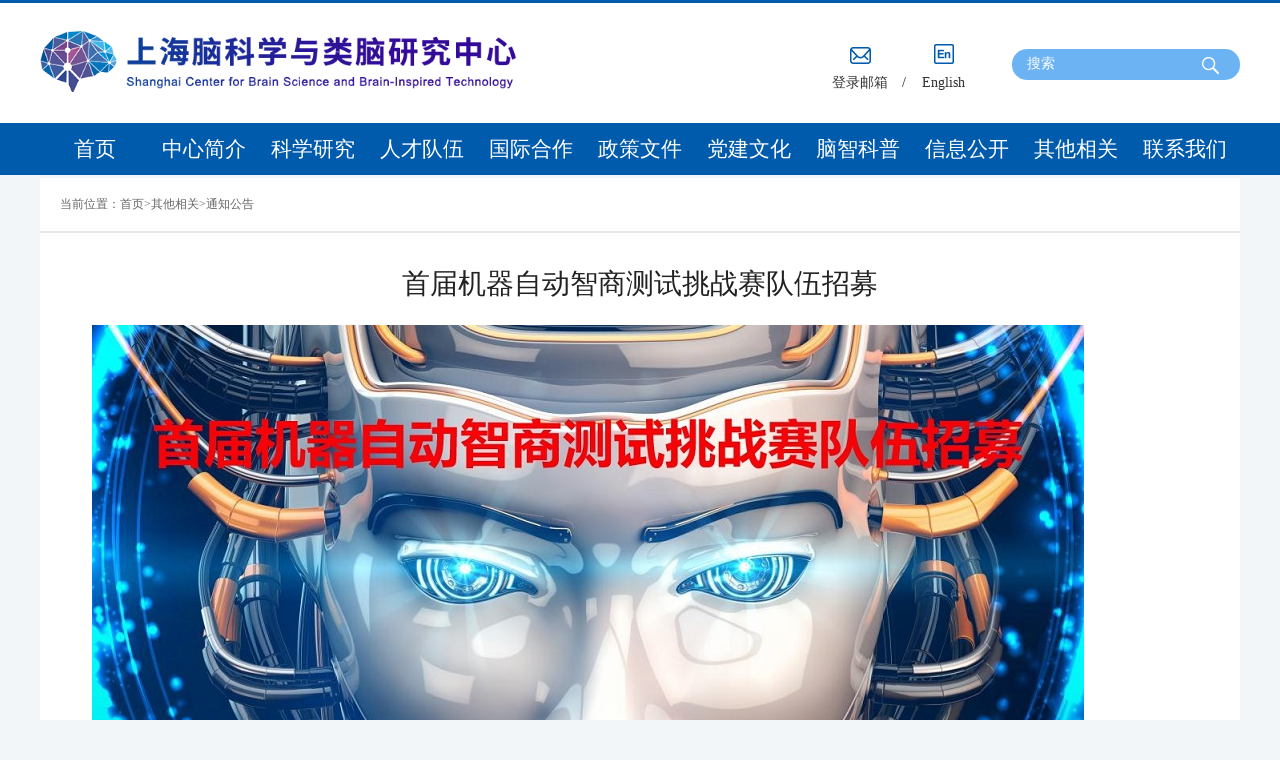

--- FILE ---
content_type: text/html
request_url: https://www.bsbii.cn/website/67/content/2020/1585642942469.html
body_size: 2477
content:
<!DOCTYPE html PUBLIC "-//W3C//DTD XHTML 1.0 Transitional//EN" "http://www.w3.org/TR/xhtml1/DTD/xhtml1-transitional.dtd">
<html xmlns="http://www.w3.org/1999/xhtml">
<head>
<meta http-equiv="Content-Type" content="text/html; charset=utf-8" />
<meta name="viewport" content="width=device-width,user-scalable=0,initial-scale=1.0, minimum-scale=1.0, maximum-scale=1.0"/>
<meta name="format-detection" content="telephone=no" />
<link rel="icon" href="/website/file_img/title.ico" type="image/x-icon"/>
<title>首届机器自动智商测试挑战赛队伍招募</title>
<meta name="keywords" content="首届机器自动智商测试挑战赛队伍招募">
<meta name="description" content="首届机器自动智商测试挑战赛队伍招募"> 
<link href="/website/file_css/bootstrap.min.css" rel="stylesheet">
<link href="/website/file_css/common.css" rel="stylesheet" type="text/css" />
<link href="/website/file_css/menuui.css" rel="stylesheet" type="text/css" />
<script type="text/javascript" src="/website/file_js/jquery.min.js"></script>
<script type="text/javascript" src="/website/file_js/common.js"></script>
<script type="text/javascript" src="/website/file_js/content.js"></script>
<style>
  @media screen and (max-width: 768px) {
    html {
      overflow-y: scroll;
    }

    :root {
      overflow-y: auto;
      overflow-x: hidden;
    }

    :root body {
      position: absolute;
    }

    body {
      overflow: hidden;
    }
  }
</style>
</head>
<body>    
<script type="text/javascript" src="/website/file_js/head.js"></script>
  <div class="nr-new">
    <div class="ln-title">
      <div class="ln-weizhi" style="float:left" id="news_daohang">
        当前位置：<a href='/website/index.html'>首页</a>&gt;<a href='/website/67/list/list_1.html'>其他相关</a>&gt;<a href='/website/67/list/list_1.html'>通知公告</a>
      </div>
    </div>
  </div>
  <div class="news-content">
    <p class="news-font1">首届机器自动智商测试挑战赛队伍招募</p>
    <script type="text/javascript" src="/website/file_js/share_qr.min.js"></script>
    <div class="news-font3">
      <p><img align="middle" src="/website/xheditorImg/2020/1591789145924.jpg" alt="" /></p><input type='hidden' id='suserId' value='0'/>
    </div>
  </div>
<script type="text/javascript" src="/website/file_js/foot.js"></script>
<script type="text/javascript" src="/website/file_js/mdui.js"></script>
</body>
</html>


--- FILE ---
content_type: text/html;charset=utf-8
request_url: https://www.bsbii.cn/brain/MainServlet?formFlag=ArtCount&t=1769150948392
body_size: 222
content:
{"isValidate":true,"artCount":2088}

--- FILE ---
content_type: text/css
request_url: https://www.bsbii.cn/website/file_css/common.css
body_size: 307286
content:
@charset "utf-8";
html, body, div, span, object, iframe, h1, h2, h3, h4, h5, h6, p, a, img, dl, dt, dd, ol, ul, li, form, table { margin:0; padding:0; border:0; list-style:none;}
div, span, h1, h2, h3, h4, h5, h6, p, a, img, dl, dt, dd, ol, ul, li, form { overflow:hidden;}
input { margin:0; padding:0; }
h1,h2,h3,h4,h5,h6 {font-size:12px; font-weight:normal;}  
a,area{blr:expression(this.onFocus=this.blur())}
a {color:#333333; text-decoration:none;}
a:focus{outline:none;}
a:link{text-decoration: none;}
a:hover{text-decoration: none;color:#077fd3;}
a:active{text-decoration: none;}
a:visited{text-decoration: none;}
input{outline:none;background:#ffffff;}
textarea{outline:none;background:#ffffff;}

.building-mb {
	display: none;
}

select {
    height: 24px;
   border: solid 1px rgb(209,214,220);
   appearance:none;
   -moz-appearance:none;
   -webkit-appearance:none;//清除浏览器默认的select样式
   border-radius:2px;
   outline:none;//防止点击select会出现框
   padding-left:12px;
   padding-right: 10px;
   background: url(../file_img/down.png) #ffffff no-repeat right;
 }
        /*清除IE默认下拉按钮，但是测试发现IE10以上有效，IE8，9默认下拉按钮仍旧存在*/
        select::-ms-expand { display: none; }
body{color:#333333; background:#F3F6F9;font-family:microsoft yahei;overflow-x:auto;font-size: 14px!important;}
.clear{clear: both;font-size: 0;line-height: 0;}
.block{display:block;}
img{border:none;vertical-align:top;}

.ln-banner-pc{display: block;}
.ln-banner-phone{display: none;width: 100%;}
.searchandnav{display: none;}
.mdui-drawer{display: none;}
#wrapper02{display: none;}
.footerlogo-phone{display: none;}
.footerlogo-pc{display: block;}
.yqlj-ul{display: block;}
.yqlj-ul-phone{display: none;}
.font_blod_span{font-weight:700;}
/*headlogo*/
.ctop2{ width:100%; min-width:1200px; height:123px;border-top: #005BAC solid 3px;background: #ffffff;}
.ctop2a{ width:1500px; height:116px; margin:0 auto;}
.logo-top{padding: 19px 0 0 0px;float: left;}

.search-content{
	padding: 2px 15px;
    border-radius: 20px 20px;
	background: #6CB3F3;
	margin-top:36px
}
.ln-left{float: left;}
.ln-right{float: right;}
.ln-search{border: none;height: 25px;line-height: 25px; background: transparent;color:#fff}
.search-all{float: right;background: #fff;margin-top: 10px;}
.youxiang{margin: 0px 30px 0 30px;line-height: 30px;height: 30px;}
.tou-content{float: left;padding: 5px;}
.lnshuxian{width: 2px;height: 40px;background: #ffffff;float: left;}

.ln-left input::-webkit-input-placeholder{color:#999999;}
.ln-left input::-moz-placeholder{/* Mozilla Firefox 19+ */ color:#999999;}
.ln-left input:-moz-placeholder{/* Mozilla Firefox 4 to 18 */ color:#999999; }
.ln-left input:-ms-input-placeholder{/* Internet Explorer 10-11 */ color:#999999;}

.otherTop{width:240px;height:80px;position: relative; float:left;margin-right:30px;}
.otherTop li{position: absolute;bottom:0}
.otherTop li > div img{display:block;margin:0 auto; margin-bottom:8px}
.otherTop .otherTop01{left: 71px;}
.otherTop .otherTop02{left: 162px;}
.otherTop .otherTop1{left: 5px;letter-spacing:1px}
.otherTop .otherTop2{left:92px}
.otherTop .otherTop3{left:182px}
.search-content input[type=text]::-webkit-input-placeholder {
	color: #fff;
	}
.search-content input[type=text]:-moz-placeholder { 
	color: #fff;
}
.search-content input[type=text]::-moz-placeholder { 
	color: #fff;
}
.search-content input[type=text]:-ms-input-placeholder {
	color: #fff;
}

/*headlogo*/

/*nav*/
.ln-xian{line-height: 36px;color: #eeeeee;}
.ctop3{ width:100%; height:52px; overflow:visible;margin-top:0px;background: #005BAC;color: #ffffff;font-size: 20px;}
.ctop3 li{font-size: 21px;}
.ctop3a{ width:1200px; height:44px; padding-top:4px; margin:0 auto;position:relative; overflow:visible; z-index:9999;}
.nav_en{width:1500px;margin:0 auto;text-align:center;}
.nav{width: 1500px;margin: 0 auto;text-align: center;font-size: 18px;}
.nav ul{z-index: 999;}
.onemenu{float: left;}

.ziul li a.hov {color: #51B8E6;  background:#E0F2FA; height:50px;margin: 0 auto; }
  	
/*.ziul{background:#638db3;position: relative; left: 1px; display: none; margin: 0; padding: 0; list-style: none; -moz-box-shadow: 0 1px 3px rgba(0,0,0,0.2); -o-box-shadow: 0 1px 3px rgba(0,0,0,0.2); box-shadow: 0 1px 3px rgba(0,0,0,0.2); -webkit-box-shadow: 0 1px 3px rgba(0,0,0,0.2); padding-bottom: 3px; }*/
.ziul{background:#638db3;position: absolute; left: 1px; display: none; margin: 0; padding: 0; list-style: none; -moz-box-shadow: 0 1px 3px rgba(0,0,0,0.2); -o-box-shadow: 0 1px 3px rgba(0,0,0,0.2); box-shadow: 0 1px 3px rgba(0,0,0,0.2); -webkit-box-shadow: 0 1px 3px rgba(0,0,0,0.2); padding-bottom: 3px; }
.onemenu a:hover {background:#004a8c;color: #ffffff;}
.onemenuhover{background:#005BAC;color: #ffffff;}
.moren{background:#42B3E5;color: #ffffff;}
.ziul li:hover{background:#4176a7;color: #51B8E6; }
/* .onxz{background: #004a8c;} */
.onxzxl{background: #4176a7;}

.ziul li a:hover { text-decoration: none; border-right-color: transparent; border-left-color: transparent; background: transparent; color: #51B8E6; }

/*guding*/
.guding{overflow:visible!important;} 
.gdlogo{float: left;width: 17%;margin-left: 180px;}
.ln-xiangd{line-height: 36px;color: #eeeeee;}
.ctop3gd{width:100%; height:40px; overflow:visible;margin-top:0px;background: #005BAC;color: #ffffff;}
.ctop3agd{width:1200px; height:44px; padding-top:4px; margin:0 auto;position:relative; overflow:visible; z-index:9999;}

.navgd{float: left;text-align: center;font-size: 14px;}
.navgd ul{z-index: 999;}
.onemenugd{float: left;}

#menugd li a {text-decoration: none;  width: 111px;line-height: 40px;height: 40px;display: block;color: #ffffff;}
  	
.ziulgd li a.hov {color: #51B8E6;  background:#E0F2FA; height:50px;margin: 0 auto; }
  	
.ziulgd{background:#005BAC;position: relative; left: 1px; display: none; margin: 0; padding: 0; list-style: none; -moz-box-shadow: 0 1px 3px rgba(0,0,0,0.2); -o-box-shadow: 0 1px 3px rgba(0,0,0,0.2); box-shadow: 0 1px 3px rgba(0,0,0,0.2); -webkit-box-shadow: 0 1px 3px rgba(0,0,0,0.2); padding-bottom: 3px; }
.onemenugd a:hover {background:#004a8c;color: #ffffff;}
.onemenuhovergd{background:#005BAC;color: #ffffff;}
.morengd{background:#42B3E5;color: #ffffff;}
.ziulgd li:hover{background:#014785;color: #51B8E6; }
.ziulgd li a:hover { text-decoration: none; border-right-color: transparent; border-left-color: transparent; background: transparent; color: #51B8E6; }
.ziul li a{font-size:16px;width:auto!important;min-width:135px;}
/*guding*/ 


/*nav*/
.zhiding{position:fixed; /* 绝对定位，fixed是相对于浏览器窗口定位。 */
    top:0; /* 距离窗口顶部距离 */
    left:0; /* 距离窗口左边的距离 */
    width:100%; /* 宽度设置为100% */
    background: #ffffff;overflow: visible!important;
    z-index:9999; /* 层叠顺序，数值越大就越高。页面滚动的时候就不会被其他内容所遮挡。 */}

/*banner-content*/
.banner-content{width:1500px;margin:0 auto;margin-top: 225px;}
.banner-content.en{width:1500px;margin:0 auto;margin-top: 20px;}
.banner-img{width: 100%;}

.ck-slide { width: 1440px; height: 350px; margin: 0 auto;}
.indexbanner{width: 1440px;}
.ck-slide ul.ck-slide-wrapper { height: 350px;}
.ck-slide ul {
	margin: 0;
	padding: 0;
	list-style-type: none;
}
.ck-slide {
	position: relative;
	overflow: hidden;
}
.ck-slide ul.ck-slide-wrapper {
	position: absolute;
	top: 0;
	left: 0;
	z-index: 1;
	margin: 0;
	padding: 0;
}
.ck-slide ul.ck-slide-wrapper li {
	position: absolute; margin-top:0px;
}
.ck-slide ul.ck-slide-wrapper li a{
	line-height:0px;
	display:block;
}
.ck-slide .ck-prev, .ck-slide .ck-next {
	position: absolute;
	top: 50%;
	z-index: 2;
	width: 35px;
	height: 70px;
	margin-top: -35px;
	border-radius: 3px;
	opacity: .15;
	background: red;
	text-indent: -9999px;
	background-repeat: no-repeat;
	transition: opacity .2s linear 0s;
}
.ck-slide .ck-prev {
	left: 5px;
	background: url(/website/file_img/arrow-left.png) #000 50% no-repeat;
}
.ck-slide .ck-next {
	right: 30px;
	background: url(/website/file_img/arrow-right.png) #000 50% no-repeat;
}
.ck-slidebox {position: absolute;left: 50%;bottom: 12px;z-index: 30;}
.ck-slidebox ul {height: 20px;padding: 0 4px;border-radius: 8px;background: rgba(0,0,0,0.5);}
.ck-slidebox ul li {float: left;height: 12px;margin: 4px 4px;}
.ck-slidebox ul li em {
	display: block;
	width: 12px;
	height: 12px;
	border-radius: 100%;
	background-color: #fff;
	text-indent: -9999px;
	cursor: pointer;
}
.ck-slidebox ul li.current em {background-color: #42B3E5;}
.ck-slidebox ul li em:hover {background-color: #42B3E5;}

#menu li a {text-decoration: none;width: 136px;line-height: 52px;height: 52px;display: block;color: #ffffff;}

/*轮播*/
/* main_img */
.img_gallery{height:350px;border-top:1px solid #d7d7d7;overflow:hidden;position:relative;}
.main_img{height:350px;overflow:hidden;position:relative;}
.main_img ul{width:9999px;height:422px;overflow:hidden;position:absolute;top:0;left:0}
.main_img li{float:left;width:100%;height:350px;}
.main_img li span{display:block;width:100%;height:350px}
.main_img li a{display:block;width:100%;height:350px}
.main_img li .img_1{background:url('/website/file_img/index-banner1.jpg') center top no-repeat;width: 100%;}
.main_img li .img_2{background:url('/website/file_img/index-banner2.jpg') center top no-repeat;width: 100%;}
.main_img li .img_3{background:url('/website/file_img/index-banner3.jpg') center top no-repeat;width: 100%;}
.main_img li .img_4{background:url('/website/file_img/index-banner4.jpg') center top no-repeat;width: 100%;}
.img_font{position:absolute; bottom:30px; left:30%; color:#f00; width:100%; padding:10px;}
.img_font span{display:none; }
div.point{    height: 20px;
    padding: 0 4px;
    border-radius: 8px;
    background: rgba(0,0,0,0.5);position:absolute;bottom:18px;left:50%;z-index:999;margin:0 0 0 -50px;}
div.point a{float:left;margin:0;padding:0;background-color: #ffffff;width: 12px;height: 12px;border-radius: 100%;cursor: pointer;display:block;text-indent:-1000px;margin: 4px 4px;}
div.point a.on{background-color: #42B3E5;width: 12px;height: 12px;border-radius: 100%;cursor: pointer;}
#btn_prev,#btn_next{z-index:11111;position:absolute;display:block;width:40px!important;height:74px!important;top:50%;margin-top:-37px;display:none;}
#btn_prev{background:url(/website/file_img/arrow-left.png) #000 50% no-repeat;    position: absolute;
    top: 50%;
    z-index: 2;
    width: 35px;
    height: 70px;
    margin-top: -36px;
    border-radius: 3px;left: 5px;}
#btn_next{background:url(/website/file_img/arrow-right.png) #000 50% no-repeat;    position: absolute;
    top: 50%;
    z-index: 2;
    width: 35px;
    height: 70px;
    margin-top: -36px;
    border-radius: 3px;right: 5px;}
/*轮播*/


/*banner-content*/

/*中间部分*/
.sy-gd{float: right;padding-right: 44px;padding-top: 5px;}
.sy-gd a{color: #777;}
.sy-gd a:hover{color: #777;}
.cmain{ width:1200px;margin:0 auto; background:#ffffff;margin-top: -72px;}

.set-content{
    height: 100%;
    width: 1200px;
    position: relative;
	margin-left: 9%;
}
.set-title {
    width: 100%;
    height: 72px;
    display: flex;
    z-index: 9999;
}

.set-title ul li{
    float:left;
    display: block;
    text-align: center;
    height: 100%;
    line-height: 72px;
	font-size: 20px;
	font-weight: bold;
    color: #fff;
    position: static;
    background: #0384ce;
    box-sizing: border-box;
    margin-right: 10px;
    cursor: pointer;
    width: 241px;
    cursor:pointer;
}

.set-title ul .on{
    background: #FFFFFF;
	color: #0384ce;
}

.set-middle{
    width: 1000px;
    box-sizing: border-box;
    overflow: hidden;
    padding: 15px 17px 0 19px;
}

.set-middle-item{

}
.kyjz-right-list{background: #ffffff;min-height: 1210px;margin-bottom: 30px;overflow:unset;}
.set-middle-image img{
    display: block;
    float: left;
    cursor: pointer;
}

.set-middle-list ul li{
    display: flex;
    color: #fff;
    font-size: 13px;
    height: 43px;
    line-height: 43px;
    border-bottom: solid 1px #4fc0c8;
    cursor: pointer;
    box-sizing: border-box;
    padding: 0 5px 0 2px;
}

.set-ali{
    flex: 1;
}
.set-java{
    flex: 1.8;
}

.set-salary{
    flex: 1;
}

.set-more{
    text-align: right;
    flex: 1;
}

.set-more:after {
    content: "";
    display: inline-block;
    height: 8px;
    width: 8px;
    border-right: solid 1px #fff;
    border-bottom: solid 1px #fff;
    transform: rotate(-45deg);
    position: relative;
    top: 0;
    margin-left: 2px;
}

/*中心概况总*/
.banner-content1{height: 260px;width: 100%;margin-top: 175px;}
.banner-content2{height: 260px;width: 100%;}
.ln-zj-content{width: 1500px;margin: 0 auto;margin-top: -146px;z-index: 999;position: relative;}
.ln-zj-content-detail{width: 1500px;margin: 0 auto;margin-top: -168px;z-index: 999;position: relative;}
.ln-content-left-nav{float: left;margin-right: 20px;width: 21%;}
.ln-nav-bg{background:url(/website/file_img/zxgk-nav-left.png);color: #ffffff;width: 308px;
height: 146px\0;}

@-moz-document url-prefix() {
    .ln-nav-bg{background:url(/website/file_img/zxgk-nav-left.png);color: #ffffff;width: 308px;height: 144px;}
}            
@media screen and (-webkit-min-device-pixel-ratio:0) {
     .ln-nav-bg{background:url(/website/file_img/zxgk-nav-left.png);color: #ffffff;width: 308px;height: 144px;}
 }
            
.ln-nav-fontbg{padding: 66px 0 0 0px;text-align: center;width: 308px;}
.ln-nav-font1{font-size: 26px;color: #ffffff;font-weight: bold;}
.ln-nav-font2{font-size: 18px;color: #BED0E4;padding: 4px 0 0 0;}
.ln-nav-menu{background: #E5EDF4;width:306px;padding: 0 12px 12px 12px;height: 100%;}
.ln-nav-menu-bg{background: #ffffff;}
.ln-nav-menu-ul{padding: 10px;}
.ln-nav-menu-font-active{height: 60px;line-height: 60px;background: #E5EEF7;border-radius: 5px;margin-top: 10px;cursor: pointer;color: #1063AF;font-weight: bold;}
.ln-nav-menu-font-active a{color: #1063AF;}
.ln-nav-menu-font{height: 60px;line-height: 60px;border-radius: 5px;margin-top: 10px;color: #222222;cursor: pointer;}
.ln-nav-menu-font a{color: #222222;}
.ln-nav-menu-font1{float: left;padding-left: 15px;font-size: 20px;}
.ln-nav-menu-font2{float: right;padding: 27px 10px 0 0;}
.lnmenuhover{background: #E5EEF7;color: #1063AF;font-weight: bold;}
.lnmenuhover a{color: #1063AF;}
.ln-nav-left-dw{float: right;}
.ln-tjxw{padding-top: 30px;}
.ln-tjxw-title{border-bottom: 1px #C7DAEA solid;height: 30px;color: #222222;font-size: 16px;}
.ln-tjxw-ul li:before{content: "";
            display: inline-block;
            width: 4px;float: left;
            height: 4px;
            background-color: #005BAC;
            margin-right:10px;margin-top: 28px;
}
.ln-tjxw-ul li{height: 60px;line-height: 60px;}
.ln-tjxw-ul li div{border-bottom:1px #D1D8DF dashed;width: 90%;height: 60px;line-height: 60px;    word-break: break-all;
    text-overflow: ellipsis;
    display: -webkit-box;
    -webkit-box-orient: vertical;
    -webkit-line-clamp: 1;
    overflow: hidden;    font-size: 16px;}

.ln-tjxw-ul li a:link{text-decoration: none;}
.ln-tjxw-ul li a:hover{text-decoration: none;}
.ln-tjxw-ul li a:active{text-decoration: none;}
.ln-tjxw-ul li a:visited{text-decoration: none;}



.ln-content-right{float: left;background: #ffffff;border-top-left-radius: 5px;border-top-right-radius: 5px;width: 77%;margin-top: 90px;}
.ln-title{
	background:url(/website/file_img/underlinehui.png) repeat-x bottom;height: 55px;line-height: 52px; padding: 0 20px 0 20px;
}
.ln-title-detail{
	background:url(/website/file_img/underlinehui.png) repeat-x bottom;height: 77px;line-height: 77px; padding: 0 80px 0 80px;
}
.ln-font1{height: 54px;float: left;font-size: 20px;font-weight: bold;/*background:url(/website/file_img/underline.png) repeat-x bottom;*/border-bottom: 4px solid #005BAC;}
.ln-font1-detail{float: left;font-size: 22px;font-weight: bold;border-bottom: 4px solid #005BAC;line-height: 77px; height: 77px;}
.ln-font1-detail .ln-font1-depart{font-weight:400;color:#222;}
.ln-font1-detail .ln-font1-name{font-weight:700;color:#222;}

.ln-font2{cursor:pointer;margin-right: 1em;height: 54px;float: left;font-size: 18px;font-weight: bold;border-bottom: 4px solid transparent;}
.ln-font2.active{border-color: #005bac;}

.year-cont {
	background: rgb(242, 242, 242);
	height: 36px;
    line-height: 36px;
	padding: 0 12px;
	color: rgb(102, 102, 102);
}

.year-cont li {
	display: inline-block;
	width: 55px;
	text-align: center;	
	cursor: pointer;
	transition: all .3s ease;
}

.year-cont li.active {
	color: white;
	background: rgba(0, 108, 208, 1);
}

.kyjz-list {
	margin-top: 20px;
	margin-bottom: 40px;
}

.kyjz-list li {
	text-align: justify;
	padding: 16px 30px;
	font-size: 16px;
	margin-top: 10px;
	line-height: 24px;
}

.kyjz-list p {
	margin-top: 10px;
	margin-bottom: 10px;
	line-height: 1.8;
	display:inline;

}


.kyjz-list li:nth-child(odd) {
	background: rgb(241, 246, 240);
}

.kyjz-list li:nth-child(even) {
	background: rgb(249, 251, 240);
}

.kyjz-list li:hover {
	background-color: rgb(227,241,255);
}


.ln-weizhi{float: right;font-size: 12px;color:#666;}
.ln-weizhi a{color:#666;}
.ln-weizhi .ln-weizhi-jt{color:#999;}

.zxgk-right-content{margin:10px 0 10px 0;padding: 30px 20px 30px 20px;}
.zxgk-right-centerDiv{text-align:center;padding-bottom:20px;}
.zxgk-right-tit{font-size:18px;font-weight:700;}
.zxgk-right-content-detail{margin:10px 0 10px 0;padding: 30px 80px 30px 80px;}
.zxgk-right-img1{float: left;width: 346px;}
.zxgk-right-img1 img {width: 100%;}
.zxgk-right-img2{float: left;width: 346px;padding-top: 100px;}
.zxgk-right-img3{float: left;width: 346px;padding-top: 60px;}
.zxgk-right-font11{float: left;height: 150px;border-right: 1px #CFCFCF solid;width: 160px;text-align: center;margin: 66px 30px 0 0;padding: 30px 0 0 0;}
.zxgk-right-font22{float: left;height: 150px;border-right: 1px #CFCFCF solid;width: 160px;text-align: center;margin: 136px 30px 0 0;padding: 30px 0 0 0;}
.zxgk-right-font33{float: left;height: 150px;border-right: 1px #CFCFCF solid;width: 160px;text-align: center;margin: 80px 30px 0 0;padding: 30px 0 0 0;}
.zxgk-right-font5{float: left;width: 573px;}
.zxgk-right-font2{color: #CBCBCB;font-size: 30px; font-weight: bold;}
.zxgk-right-font3{color: #005BAC;font-size: 24px; font-weight: bold;}
.zxgk-right-font4{color: #222222;font-size: 24px; font-weight: bold;}
.zxgk-right-font6{line-height: 36px;text-indent: 2em;font-size: 16px;}
.zxgk-right-font7{line-height: 36px;text-indent: 2em;font-size: 16px;}
/*中心概况总*/

/*人才队伍-研究员*/
.rcyjy-right-content{margin:10px 0 10px 0;padding: 30px 20px 30px 20px;}
.rcyjy-right-right-item{width: 100%;display: flex;justify-content: flex-start;margin-bottom:30px;}
.rcyjy-right-list-img{float: left;height: 270px;margin-right:30px;}
.rcyjy-right-list-font{flex:1;padding-right:10px;}
/* .rcyjy-tab{height: 270px;width: 98%;background:#F5F5F5;margin-left:10px;margin-top:-24px;} */
.rcyjy-name{text-align:center;font-size:20px;font-weight:700;color:#222;vertical-align:bottom;}
.rcyjy-xw{background:url(/website/file_img/rcdyyjy/list-icon-01.png) no-repeat 0% 50%;}/*学位*/
.rcyjy-zw{background:url(/website/file_img/rcdyyjy/list-icon-02.png) no-repeat 0% 50%;}/*职务*/
.rcyjy-email{background:url(/website/file_img/rcdyyjy/list-icon-03.png) no-repeat 0% 50%;}/*email*/
.rcyjy-yjfx{background:url(/website/file_img/rcdyyjy/list-icon-04.png) no-repeat 0% 50%;}/*研究方向*/
.rcyjy-tit{color:#C5C5C5;font-size:16px;}
.rcyjy-cont{color:#484848;vertical-align:top;font-size:16px;padding:5px;}
.rcyjy-jt{position:absolute;left:-15px;top:70%;width:60px;height:36px;background:#fff url(/website/file_img/rcdyyjy/list-icon-right-01.png) no-repeat 50%;transition: all .3s ease-in-out;}
.rcyjy-jt:hover{background:#005BAC url(/website/file_img/rcdyyjy/list-icon-right-02.png) no-repeat 50%;}
.rcyjy-right-right-item:hover .rcyjy-jt {background:#005BAC url(/website/file_img/rcdyyjy/list-icon-right-02.png) no-repeat 50%;}
/*人才队伍-研究员*/
.zzbm-item {
	width: 90%;
	height: 200px;
	margin: 32px auto;
	padding-left: 25%;
	padding-top: 2%;
	font-size: 16px;
}
.zzbm-item-1 {
	background: url(/website/file_img/zhuanjiz/bg_1.png) no-repeat;
	background-size: cover;
}

.zzbm-item-2 {
	background: url(/website/file_img/zhuanjiz/bg_2.png) no-repeat;
	background-size: cover;
}

.zzbm-item-3 {
	background: url(/website/file_img/zhuanjiz/bg_3.png) no-repeat;
	background-size: cover;
}

.zzbm-item-4 {
	background: url(/website/file_img/zhuanjiz/bg_4.png) no-repeat;
	background-size: cover;
}

.zzbm-item-5 {
	background: url(/website/file_img/zhuanjiz/bg_5.png) no-repeat;
	background-size: cover;
}

.zzbm-item-6 {
	background: url(/website/file_img/zhuanjiz/bg_6.png) no-repeat;
	background-size: cover;
}
.zzmd-zz {
	width: 14%;
	display: inline-block;
	line-height: 3;
}

.xxfx table {
	margin: 0 auto;
	color: #272727;
	width: 75%;
}

.xxfx th,
.xxfx td {
	border: 1px solid #EAEAEA;
}

.xxfx th{
	text-align: right;
    width: 160px;
    background: #fbfbfb;
	line-height: 80px;
	padding-right: 32px;
}

/*组织结构图*/
.zzjgt-right-content{padding: 40px 0 0 0px;text-align: center;}
.zzjgt-right-content img{width:90%;}
.zzjgt-font1{text-indent: 2em;margin: 40px 90px 40px 90px;font-size: 16px;line-height: 36px;}
/*组织结构图*/

/*学术委员会*/
.xswyh-right-content{padding: 30px 20px 40px 20px;}
.xswyh-top{margin-top: 10px;margin-bottom: 10px;}
.xswyh-fl-l{float: left;width: 377px;margin-right: 30px;}
.xswyh-fl-r{float: left;width: 692px;}
.xswyh-fl-r-title{font-size: 18px;font-weight: bold;border-bottom: #DAE2E9 solid 2px;height: 40px;width: 200px;margin-top: 20px;}
.xswyh-fl-r-font1{line-height: 40px;margin-top: 20px;}
.xswyh-item{float: left;margin-top: 20px;margin-right: 20px;}
.xswyh-item-img{width: 251px;}
.xswyh-item-font{width: 251px;text-align: center;font-size: 16px;font-weight: bold;height: 40px;line-height: 40px;}
/*学术委员会*/

/*职责部门*/
.zzbm-right-content{background: url(/website/file_img/zzbm-bg.png) no-repeat right top;padding-bottom: 40px;}
.zzbm-right-centerDiv{text-align:center;padding-top:40px;}
.zzbm-right-tit{font-size:18px;font-weight:700;}
.zzbm-right-centerDiv-small{text-align:center;padding-top:5px;}
.zzbm-right-tit-small{font-size:14px;color:#999;}
.zzbm-border{border-left: #E5E5E5 1px solid;border-bottom: #E5E5E5 1px solid;margin: -11px 50px 0 0px;padding: 20px 0 20px 50px;}
.zzbm-r-font1{color: #E5E5E5;float: left;}
.zzbm-r-font2{border-radius: 50px;width: 7px;height: 7px;background: #E5E5E5;float: left;margin-top: 7px;margin-right: 10px;}
.zzbm-r-font3{float: left;font-size: 16px;font-weight: bold;}
.zzbm-xian-quan{}
.zzbm-border-item{padding: 40px 0 0 30px;}
.zzbm-border-font1{line-height: 25px;}
/*职责部门*/

/*头条新闻*/
/*新闻轮播*/
.main{border-bottom: 1px dashed #dadada;padding-bottom: 20px;}
.kv{position:relative;width:714px;height:387px;overflow:hidden;float: left;}
.kv_pic{width:5000px;height:380px;overflow:hidden;position:absolute;}
.kv_pic>li{width:1000px;height:380px;float:left;}
.kv_pic img{/*width:100%;*/}

.kv_word{width:400px;height:380px;background-color:#F0F5FA;position:absolute;overflow:hidden;}
.kv_word .tit1{font-size:20px;color:#005BAC;margin:0 30px 0 30px;margin-top:20px;line-height: 32px;word-break: break-all;text-overflow: ellipsis;display: -webkit-box;-webkit-box-orient: vertical;-webkit-line-clamp: 2;overflow: hidden;font-weight:400;}
.kv_word .tit1 a:hover{text-decoration: none;}    
.kv_word .tit1 a{color: #005bac;}   
.ttxw-font1 a:hover{text-decoration: none;}  
.ttxw-font1{margin:0 30px 0 30px;font-size:14px;font-weight:400;color:#444444;line-height:28px;margin-top:30px;word-break: break-all;text-overflow: ellipsis;display: -webkit-box;  height: 148px;-webkit-box-orient: vertical;-webkit-line-clamp: 5;overflow: hidden;} 
.ttxw-font2{margin:30px 30px 0 30px;}       
.kv_word .tit2{font-size:18px;color:#f5df00;margin-left:18px;}
.kv_word li p{font-size:14px;color:#444444;width:252px;margin-left:18px;line-height:1.6;margin-top:10px;}
.kv_word ul{width:2100px;position:absolute;}
.kv_word ul li{width:400px;float:left;}


.control{height:26px;position:absolute;top:512px;width: 400px;}
.control .prev{width:26px;height:26px;margin-left:18px;float:left;cursor:pointer;}
.control .next{width:26px;height:26px;margin-right:18px;float:right;cursor:pointer;}

.kv_dot{position:absolute;top:522px;left: 85%;}
.kv_dot ul>li{width:10px;height:10px;background:#A8C6E2;float:left;margin-right:5px;border-radius: 50px;}
.kv_dot ul>li.action{background:#005BAC;border-radius: 50px;}

.ttxw-time{float: left;}
.ttxw-qw{float: right;}
/*新闻轮播*/
.ttxw-list{border-bottom: 1px dashed #dadada;margin-top: 30px;padding-bottom: 30px;}
.ttxw-list-title{font-size: 20px;font-weight: 400;line-height:24px;margin-bottom: 10px;white-space: nowrap;text-overflow: ellipsis;overflow: hidden;}
.ttxw-list-title a{color: #222222;}
.ttxw-list-title a:hover{text-decoration: none;}
.ttxw-list-content-img{float: left;width: 140px;margin-right: 20px;}
.ttxw-list-content-font1{float: left;width:950px;}
.ttxw-list-content-font2{ margin: 10px 0 20px 0;line-height: 26px;color:#666;font-size:14px;font-weight:400;word-break: break-all;text-overflow: ellipsis;display: -webkit-box;-webkit-box-orient: vertical;-webkit-line-clamp: 3;overflow: hidden;}
.ttxw-list-content-font2 a{color: #444444;}
.ttxw-list-content-font2 a:hover{text-decoration: none;}
.ttxw-list-content-font4{float: left;color: #999999;font-size:14px;font-weight:400;line-height:24px;}
.ttxw-list-content-font5{float: right;}
.ttxw-list-content-font5 a{color: #005bac;}
.ttxw-list-content-font5 a:hover{text-decoration: none;}
.ttxw-listall{margin-bottom: 30px;background: #ffffff;min-height: 950px;}
/*头条新闻*/

/*通知公告*/
.tzgg-top{background: #F0F5FA;float: left;top: -53px;position: relative;}
.tzgg-top-title{font-size: 22px;color: #005bac;text-align: center;padding: 30px 0 0 0;margin-bottom: 20px;}
.tzgg-top-title a{font-size: 22px;color: #005bac;}
.tzgg-top-title a:hover{text-decoration: none}
.tzgg-top-title-font1{font-size: 14px;line-height: 25px;
padding: 0 60px 0 60px;}
.tzgg-top-title-font1 a{font-size: 14px;line-height: 25px;
/*word-break: break-all;
    text-overflow: ellipsis;
    display: -webkit-box;
    -webkit-box-orient: vertical;
    -webkit-line-clamp: 3;
    overflow: hidden;*/}    
.tzgg-top-title-font1 a:hover{text-decoration: none}    
.tzgg-top-icon{background: url(/website/file_img/tzgg-new.png);width: 76px;height: 61px;z-index: 999999;position: relative;float: right;margin-right: 48px;}
.tzgg-top-title-font3{float: left;padding: 0 0px 0 60px;}
.tzgg-top-title-font4{float: right;padding: 0 60px 0 0px;}
.tzgg-top-title-font2{margin: 20px 0 24px 0;}
.tzgg-top-content{height: 246px;}
.index-rczp-content-f3 a:hover{text-decoration: none;color: #222222;}
.tzgg-list{margin-bottom: 30px;background: #ffffff;min-height: 436px;}
/*通知公告*/

/*综合新闻*/
.zhxw-top-item{width: 353px;margin-right: 20px;float: left;position: relative;}
.zhxw-top-item:last-child{width: 353px;margin-right: 0px;float: left;}
.zhxw-top-img{width: 100%; height:100%}
.zhxw-top-img img{width: 100%; height:100%}
.zhxw-top-font1{    bottom: 0px;text-align: center;
    color: #ffffff;
    width: 353px;
    padding: 10px;
    background: rgba(0,0,0,0.5);
    word-break: break-all;
    text-overflow: ellipsis;
    display: -webkit-box;
    -webkit-box-orient: vertical;position: absolute;
    -webkit-line-clamp: 1;}
.zhxw-top-font1 a{color: #ffffff;font-size: 16px;}
.zhxw-top-font1 a:hover{text-decoration: none;}    
.zhxw-font3{border-bottom: 1px dashed #dadada;}
.zhxw-font3:first-child{border-bottom: 1px dashed #dadada;border-top: 1px dashed #dadada;}
.zhxw-font4 {
	    width: 90%;
    font-size: 16px;
    margin-bottom: 17px;
float: left;    margin-top: 8px;
    white-space: nowrap;
    text-overflow: ellipsis;
    overflow: hidden;
}
.zhxw-font5 {
    font-size: 14px;
    margin-top: 10px;
    float: right;color: #C6C6C6;
}
.zhxw-font1 {
       margin: 10px 10px 0 0;
}
.zhxw-font4 a:hover{text-decoration: none;}
.zhxw-list{margin: 20px 0px 30px 0px;background: #ffffff;min-height: 528px;}
.zhxw-top-xian{border-bottom: 1px dashed #dadada;margin: 0px 10px 0px 20px;}
/*综合新闻*/

/*学术活动*/
.xshd-right-content{padding:50px 0px 0px 0px}
.xshd-right-detail{display: flex;justify-content: flex-start; width: 100%;padding: 0px 50px 0px 50px;}
.xshd-right-detail-left{width:82px;}
.xshd-right-detail-ls{width: 82px;height: 78px;background: rgba(42,130,208,1);}
.xshd-day{font-size: 36px;color: #fff;text-align: center;}
.xshd-ym{font-size: 16px;color: #fff;text-align: center;}
.xshd-right-detail-lx{height:100%;}
.xshd-right-detail-lx-z{height:100%;width:40px;border-right:2px solid rgba(229,237,244,1);}
.xshd-right-detail-lx-y{height:100%;width:40px;}
.xshd-right-detail-right{flex: 1;padding-left: 30px;}
.xshd-tit1{font-size:24px;font-family:Arial;font-weight:400;color:rgba(0,91,172,1);line-height:1.5;overflow:unset;}
.xshd-tit2{font-size:16px;font-family:Arial;font-weight:400;color:rgba(174,173,173,1);line-height:48px;}
.xshd-tit3{font-size:16px;font-family:Microsoft YaHei;font-weight:400;color:rgba(102,102,102,1);line-height:28px;margin-bottom:12px;}
.xshd-tit3 table {
	color: #666;
	font-size: 14px;
}
.xshd-tit3 th {
	font-weight: normal;
	/* width: 84px; */
	display: inline-block
}

.xshd-tit3 th::after {
	content: ":";
	margin: 0 3px;
}

.xshd-tit3 td {
	display: inline-block;
}
.xshd-tit3-line{width:100%;}
.xshd-tit31{font-size:16px;font-family:Microsoft YaHei;font-weight:400;color:rgba(102,102,102,1);line-height:48px;}
.xshd-tit4{height:60px;}
.xshd-btn{width:90px;height:30px;background:rgba(229,238,247,1);font-size:14px;font-family:Microsoft YaHei;font-weight:400;color:rgba(0,91,172,1);border:none;}
/*学术活动*/

/*传媒视野*/
.cmsy-top-img{width: 287px;float: left;margin-right: 20px;position:relative;}
.triangleIndex{width: 0;height: 0;border-top: 5.5px solid transparent;border-bottom: 5.5px solid transparent;border-right: 5px solid #fff; position: absolute;top: 19px;left: 282px;}
.cmsy-top-font1{margin-top:12px;}
.cmsy-top-font1 a{font-size: 20px;height:20px;line-height:24px;color:#222;margin-top:12px;}
.cmsy-top-font1 a:hover{text-decoration: none;color: #333333;}
.cmsy-top-font2{margin-top: 20px;word-break: break-all; text-overflow: ellipsis;-webkit-line-clamp: 4;overflow: hidden;}
.cmsy-top-font2 a{font-size: 14px;font-weight:400;color:rgba(102,102,102,1);line-height:26px;}
.cmsy-top-font2 a:hover{text-decoration: none;color: #333333;}
.cmsy-top-font3{margin-top: 20px;}
.cmsy-top-font4{float: left;margin-right: 20px;}
.cmsy-top-font5{float: left;padding-top: 10px;color: #C6C6C6;}
.cmsy-top-font6{float: right;padding-right: 10px;cursor: pointer;padding-top: 13px;}
.cmsy-list {
    margin: 30px 0px 30px 0px;background: #ffffff;min-height: 510px;
}
.cmsy-top-xian {
    border-bottom: 1px dashed #dadada;
    margin: 0px 10px 0px 134px;
}
.cmsy-font1 {
    margin: 10px 10px 0 0;
}
.cmsy-font2 {
    float: left;
    margin-right: 15px;
}
.cmsy-font3 {
    border-bottom: 1px dashed #dadada;
}
.cmsy-font4 {
    width: 90%;
    font-size: 18px;
        height: 50px;
    line-height: 35px;
    float: left;
  white-space: nowrap;
    text-overflow: ellipsis;
    overflow: hidden;
}
.cmsy-font5 {
    font-size: 14px;
     height: 50px;
    line-height: 35px;
    float: right;
    color: #C6C6C6;
}
/*传媒视野*/



/*研究网络*/
.yjwl-right-font1{text-indent: 2em;line-height: 36px;padding: 0 50px 0 50px;font-size:16px;}
.yjwl-right-font2{text-indent: 2em;line-height: 36px;padding: 0 50px 0 50px;font-size:16px;}
.yjwl-yjfx-zyrw{margin-top: 50px;padding: 0 50px 35px 50px;}
.yjwl-yjfx{float: left;margin-right: 30px;width: 20%;}
.yjwl-zyrw{float: left;width: 76%;}
.yjwl-zyrw-title-left{float: left;padding: 5px;}
.yjwl-zyrw-title-right{float: left;font-size: 16px;font-weight: bold;}
.yjwl-zyrw-content li{line-height: 36px;font-size:16px;}
.yjwl-zyrw-title{margin-bottom: 15px;}
/*研究网络*/

/*科研进展*/
.kyjz-right-list li{margin-bottom: 30px;}
.kyjz-right-list-img{float: left;width: 316px;margin-right: 30px;}
.kyjz-right-list-img img{width: 100%;}
.kyjz-right-list-font{float: left;width: 68%;}
.kyjz-right-list-font1{font-size: 20px;margin-bottom: 30px;
 white-space: nowrap;
    text-overflow: ellipsis;
    overflow: hidden;}
.kyjz-right-list-font2{font-size: 14px;margin-bottom: 25px;line-height: 30px;color: #999999;
word-break: break-all;
    text-overflow: ellipsis;
    display: -webkit-box;
    -webkit-box-orient: vertical;
    -webkit-line-clamp: 3;
    overflow: hidden;height: 90px;}
.kyjz-right-list-font3{}
.kyjz-right-list-font4{float: left;font-size: 14px;color: #999999;}
.kyjz-right-list-font5{float: right;}
.kyjz-right-list-font5 a{color: #005BAC;}
.kyjz-right-list-font1 a:hover{text-decoration: none;}
.kyjz-right-list-font2 a:hover{text-decoration: none;}
/*科研进展*/

/*科普知识*/
.kpzs-right-list li{float: left;width:320px;margin-bottom: 30px;margin-left: 25px;}
.kpzs-right-list-img{height: 200px;}
.kpzs-right-list-img img {
    width: 100%;
	height: 100%;
	border: 1px #F1F1F1 solid;
}
.kpzs-right-list-font1{margin-bottom: 10px;margin-top: 15px;width: 340px;height: 25px;font-size: 16px;font-weight: bold;word-break: break-all;text-overflow: ellipsis;display: -webkit-box;-webkit-box-orient: vertical;-webkit-line-clamp: 1;overflow: hidden;  }
.kpzs-right-list-font1 a{font-size: 16px;font-weight: bold;word-break: break-all;
    text-overflow: ellipsis;display: -webkit-box;-webkit-box-orient: vertical;-webkit-line-clamp: 1;
    overflow: hidden;height: 30px;line-height: 25px;color: #222;font-size: 20px;font-weight: 400;}
.kpzs-right-list-font2{font-size: 14px;line-height: 20px;width: 315px;white-space:initial;overflow : hidden;text-overflow: ellipsis;display: -webkit-box;-webkit-line-clamp: 2;-webkit-box-orient: vertical;height: 50px;font-size: 14px;font-weight: 400;color: #666;line-height: 26px;}
.kpzs-right-list-font1 a:hover{text-decoration: none;}
.kpzs-right-list-font2 a:hover{text-decoration: none;}
.ln-content-right-kpzs {
    background: #ffffff;
    border-top-left-radius: 5px;
    border-top-right-radius: 5px;
    width: 100%;
    margin-top: 90px;
}
/*科普知识*/

/*人才概况*/
.rcgk-bg{background: #F9F9F9;}
.rcgk-tabke td{padding: 10px;text-align: center;border: #E6E6E6 1px solid;}
.rcgk-tabke{width: 100%;}
.rcgk-tabke .blod{font-weight:700;}
.rcgk-tabke .txt-left{text-align:left;}
/*人才概况*/

/*人才招聘新*/
.rczpn-list{background: #ffffff;min-height: 649px;}
#mdiv{margin-bottom: 50px;}
.rczpn-search-content{border-bottom: 1px dashed #dadada;margin: 0 0 0 2px;padding: 0 0 30px 0;}
.rczpn-search-border{width: 500px;margin: 0 auto;}
.rczpn-search-input{float: left;margin-right: 5px;width: 180px;}
.rczpn-search-input input{border: #D1D1D1 1px solid;height: 35px;line-height: 35px;width: 100%;background: #ffffff;padding-left:5px;}
.rczpn-search-select{float: left;margin-right: 5px;width: 180px;}
.rczpn-search-select select{border: #D1D1D1 1px solid;height: 35px;line-height: 35px;width: 100%;background: url(../file_img/rczpselect.png) #ffffff no-repeat right;}
.rczpn-search-button{float: left;background: #0080F2;padding: 5px;width: 90px;color: #ffffff;text-align: center;height: 35px;line-height: 25px;}
.rczpn-item-img{float: left;margin: 17px 10px 0 0;}
.rczpn-item-font1{border-bottom: 1px dashed #dadada;height: 40px;line-height: 40px;}
.rczpn-item-font2{float: left;word-break: break-all;    width: 85%;
    text-overflow: ellipsis;
    display: -webkit-box;
    -webkit-box-orient: vertical;
    -webkit-line-clamp: 1;
    overflow: hidden;}
.rczpn-item-font3{float: right;}
/*人才招聘新*/

/*科研团队详情*/
.kpzs-right-list{margin-bottom: 10px;}
.ln-content-right-kytdxq{background: #ffffff;
    border-top-left-radius: 5px;
    border-top-right-radius: 5px;
    width: 100%;
    margin-top: 90px;}
.kytdxq-top{margin-bottom: 30px;}    
.kytdxq-img{float: left;width:187px;height: 265px;margin-right: 25px;}    
.kytdxq-img img{width: 100%;}  
.kytdxq-top-font3{background: #E5EEF7;float: left;color: #005BAC;padding: 8px 10px 5px 10px;margin-right: 10px;height:34px;}
.kytdxq-top-font1{margin: 30px 0 20px 0;}
.kytdxq-top-title{float:left;}
.kytdxq-top-font2{float: left;font-size: 26px;margin-right: 20px;}   
.kytdxq-top-font4{float: left;font-size: 14px;line-height: 30px;}   
.kytdxq-top-group{float:left;}
.kytdxq-top-font5{float: left;font-size: 14px;line-height: 30px;margin: 0 10px 0 10px;}
.kytdxq-top-font6{float: left;font-size: 14px;line-height: 30px;}  
.kytdxq-top-font7{line-height: 35px;text-indent: 2em;font-size: 14px;
word-break: break-all;
    text-overflow: ellipsis;
    display: -webkit-box;
    -webkit-box-orient: vertical;
    /*-webkit-line-clamp: 3;
    overflow: hidden;*/}  
.kytdxq-yjfx-font1{margin-bottom: 20px;}    
.kytdxq-yjfx-font2{float: left;color: #999999;font-weight: bold;font-size: 16px;width: 100%;height: 20px;line-height: 16px;}   
.kytdxq-yjfx-font2:after{content:"[base64]";color:#d9d9d9;font-size:12px;font-weight:100;}
.kytdxq-yjfx-font3{float: left;border-bottom: dashed 1px #d9d9d9;width: 95%;height: 9px;}
.kytdxq-yjfx-font5{float: left;color: #222222;font-weight: bold;font-size: 16px;width: 10%;width: 15%\9;height: 30px;line-height: 30px;margin-right: 10px;margin-right: 0px\9;}    
.kytdxq-yjfx-font5:after{content:"-------------------------------------";color:#999;}
.kytdxq-yjfx-font6{float: left;color: #222222;width: 88%;width: 84%\9;line-height: 30px;font-size: 16px;}
.kytdxq-yjfx-font7{float: left;color: #222222;width: 100%;line-height: 30px;font-size: 16px;}
.kytdxq-yjfx-font4{margin-top: 10px;}
.kytdxq-yjfx{margin-bottom: 40px;}
/*.kytdxq-yjfx-font7{color: #999999;margin: 0 10px 0 10px;}*/
.kytdxq-lw-font2{float: left;color: #999999;font-weight: bold;font-size: 16px;width: 5%;height: 20px;line-height: 16px;}
.kytdxq-lw-dian:before{content:"•"; color:#999999;margin-right: 5px;}
.kytdxq-lw-dian{margin: 20px 0 20px 0;font-size: 16px;}
/*科研团队详情*/



/*人才队伍*/
.rcdw-right-list-img{float: left;width: 200px;margin-right: 30px;height: 270px;}
.rcdw-right-list-img img{width: 100%;}
.rcdw-right-list-font{float: left;}
.rcdw-right-list-font1{font-size: 20px;margin-bottom: 20px;margin-top: 30px;}
.rcdw-right-list-font2{margin-bottom: 20px;}
.rcdw-right-list-font3{background: #E5EEF7;float: left;color: #005BAC;padding: 5px 10px 5px 10px;margin-right: 10px;}
.rcdw-right-list-font4{margin-bottom: 20px;}
.rcdw-right-list-font5{color: #999999;float: left;text-align: left;width: 75px;}
.rcdw-right-list-font6{color: #000000;float: left;word-break: break-all;
    text-overflow: ellipsis;
    display: -webkit-box;
    -webkit-box-orient: vertical;
    -webkit-line-clamp: 2;
    overflow: hidden;}
/*.rcdw-right-right-item{margin-bottom: 30px;float: left;width:50%;padding-left:30px;}*/
.rcdw-right-right-item{padding-bottom: 20px;float: left;width: 100%;padding-left: 80px;border-bottom: 1px dashed #999;padding-top: 20px;}
/*人才队伍*/

/*政策文件国家政策*/
.gjzc-item{background: #F5F9FC;margin-bottom: 15px;overflow:unset;transition: all .3s ease;}
.gjzc-item:hover{box-shadow: 2px 2px 8px rgba(0,0,0,0.15);}
.gjzc-content{margin-top: 0px;margin-bottom: 0px;background: #ffffff;min-height:939px;overflow:unset;}
.gjzc-item-date{float: left;background: #E2EDF6;padding: 20px 20px 10px 20px;height: 165px;width:165px;}
.gjzc-item-font{padding: 20px;height:165px;}
.gjzc-item-date-font1{color: #666666;padding: 1px 5px 1px 5px;text-align: center;}
.gjzc-item-date-rightbox{margin: 14px 10px 0 10px;}
.gjzc-item-date-font2{text-align: center;color: #666666;font-size: 46px;}
.gjzc-item-title1{font-size: 20px;color: #333333;margin-top: 10px;
   white-space: nowrap;
    text-overflow: ellipsis;
    overflow: hidden;}
.gjzc-item-title2{color: #868484;font-size: 14px;line-height: 2;margin-top: 22px;word-break: break-all;
    text-overflow: ellipsis;
    display: -webkit-box;
    -webkit-box-orient: vertical;
    -webkit-line-clamp: 3;
    overflow: hidden;}
.gjzc-item-title3{color: #868484;font-size: 14px;margin-top: 10px;}
.shanghaizc{margin-bottom:30px;padding-bottom: 34px;}
.guojiazc{margin-bottom:30px;padding-bottom: 34px;}
/*政策文件国家政策*/

/*党建园地*/
.djyd-top-item{width: 24%;margin-right:13px;float: left;margin-bottom: 13px;position: relative;}
.djyd-top-img{width: 100%;}
.djyd-top-img img{width: 100%;}
.djyd-top-font1{bottom: 0px;text-align: left;color: #ffffff;width: 100%;
    padding: 10px;background: rgba(0,0,0,0.5);position: absolute;
    /*word-break: break-all;text-overflow: ellipsis;display: -webkit-box;*/
    -webkit-box-orient: vertical;-webkit-line-clamp: 1;font-size: 16px;font-weight: 400;line-height: 30px;}
.djyd-top-font1 a{color: #ffffff;word-break: break-all;
    text-overflow: ellipsis;
    display: -webkit-box;
    -webkit-box-orient: vertical;
    -webkit-line-clamp: 1;}
.djyd-top-font1 a:hover{text-decoration: none;}   

/*鼠标移上去*/
.overlay {
  display: block;
  position: absolute;
  z-index: 20;
  background: rgba(0, 0, 0, 0.8);
  overflow: hidden;
  -webkit-transition: all 0.5s;
  -moz-transition: all 0.5s;
  -o-transition: all 0.5s;
  transition: all 0.5s;
}

a.close-overlay {
  display: block;
  position: absolute;
  top: 0;
  right: 0;
  z-index: 100;
  width: 45px;
  height: 45px;
  font-size: 20px;
  font-weight: 700;
  color: #fff;
  line-height: 45px;
  text-align: center;
  background-color: #000;
  cursor: pointer;
}
a.close-overlay.hidden {
  display: none;
}

a.expand {
  display: block;
  position: absolute;
  z-index: 100;
  width: 60px;
  height: 60px;
  border: solid 5px #fff;
  text-align: center;
  color: #fff;
  line-height: 50px;
  font-weight: 700;
  font-size: 30px;
  -webkit-border-radius: 30px;
  -moz-border-radius: 30px;
  -ms-border-radius: 30px;
  -o-border-radius: 30px;
  border-radius: 30px;
}
#effect-1 .overlay {
  bottom: 0;
  left: 0;
  right: 0;
  width: 100%;
  height: 0;
}
#effect-1 .overlay a.expand {
  left: 0;
  right: 0;
  bottom: 50%;
  margin: 0 auto -30px auto;
}
#effect-1 .djyd-top-item.hover .overlay {
  height: 100%;
}
.djyd-over-font1{font-size: 16px; color: #ffffff;padding: 30px 30px 30px 30px;line-height: 25px;word-break: break-all;
    text-overflow: ellipsis;
    display: -webkit-box;
    -webkit-box-orient: vertical;
    -webkit-line-clamp: 3;height: 101px;}
.djyd-over-font2{font-size: 14px;color: #aeaeae;padding: 30px 30px 30px 30px;line-height: 25px;word-break: break-all;
    text-overflow: ellipsis;
    display: -webkit-box;
    -webkit-box-orient: vertical;
    -webkit-line-clamp: 3;height: 100px;}
.djyd-over-font3{padding: 29px 30px 0px 30px;}
.djyd-over-font4{float: left;color: #ffffff;}
.djyd-over-font5{float: right;}
.djyd-over-font5 a{color: #ffffff;}
.djyd-over-font5 a:hover{color: #ffffff;text-decoration: none;}
/*鼠标移上去*/

/*党建园地*/

/*信息公开*/
.xxgk-item{margin-top: 15px;    height: 164px;}
.xxgk-item-date{float: left;padding: 16px 20px 10px 20px;height: 128px;width:128px;border: #E4E4E4 1px solid;margin-right: 20px;}
.xxgk-item-font{padding: 0px 0 20px 0;border-bottom: #E4E4E4 1px solid;}
.xxgk-item-date-font1{color: #999999;padding: 1px 5px 1px 5px;text-align: center;}
.xxgk-item-date-rightbox{margin: 11px 10px 0 10px;}
.xxgk-item-date-font2{text-align: center;color: #999999;font-size: 36px;}
.xxgk-item-title1{font-size: 20px;color: #222222; white-space: nowrap;
    text-overflow: ellipsis;
    overflow: hidden;}
.xxgk-item-title2{color: #868484;font-size: 14px;line-height: 2;margin-top: 10px;height: 60px;}
.xxgk-item-title2 a{color: #868484;font-size: 14px;line-height: 2;margin-top: 10px;
/*word-break:break-all;
    text-overflow: ellipsis;
     display: -webkit-box;
    -webkit-box-orient: vertical;
    -webkit-line-clamp: 2;
    overflow:hidden;*/height: 60px;}
.xxgk-item-title3 a{color: #005BAC;}    
.xxgk-item-title3 a:hover{text-decoration: none;}
.xxgk-item-title3{margin: 15px 0 5px 0;}

.xxgk-item-title2 a:link{text-decoration: none;}
.xxgk-item-title2 a:hover{text-decoration: none;}
.xxgk-item-title2 a:active{text-decoration: none;}
.xxgk-item-title2 a:visited{text-decoration: none;}
/*信息公开*/

/*信息公开指南*/
.flex-item{float: left;margin-right: 60px;}
.con-one-pad {
    padding: 0 45px;
}
.con-one-info {
    text-align: center;
}
.con-one-info span {
    font-size: 28px;
    color: #222222;
    vertical-align: top;
}
.con-one-info img {
    vertical-align: initial;padding-top: 7px;
}
.con-one-info p {
    font-size: 16px;
    color: #222222;
    line-height: 1.5em;
    margin: 50px 0;
    text-align: left;
}
.con-title {
    text-align: center;
    margin-top: 10px;
}
.con-title h3 {
    font-size: 40px;
    font-weight: normal;
    color: #222222;
    margin: 0;
}
.con-title span {
    display: block;
    font-size: 20px;
    color: #222222;
    font-weight: bold;
    margin: 15px 0 20px;
}
.con-content span {
    font-size: 16px;
    color: #222222;
    font-weight: bold;
    margin: 0px 0 20px 0;
}
.con-content h4 {
    margin: 20px  0 20px 0;
}
.con-content img {
     vertical-align: middle;
}

.con-item-box {
    display: flex;
    justify-content: space-between;margin-top: 40px;
}
.con-item {
    display: inline-block;
    width: 31%;float: left;margin-right: 20px;
}
.con-item img{
vertical-align: middle;
}
.con-item span{
font-weight: bold;font-size: 16px;
}
.con-item h4{
margin-bottom: 20px;
}
.con-item p {
    font-size: 14px;
    color: #666666;
    line-height: 2em;
    margin: 0;
}
.con-content h4 {
    font-size: 16px;
    color: #222222;
}
.con-content h5 {
    font-size: 16px;
    color: #222222;font-weight: bold;margin: 20px 0 10px 0;
}
.con-content p.mt {
    margin-top: 20px;
}
.con-content p {
    font-size: 14px;
    color: #666666;
    margin: 0;
    line-height: 1.8em;
}
.con-third p {
    font-size: 14px;
    color: #666666;
    margin: 25px 0 32px;
    line-height: 1.5em;
}
.flex {
    display: flex;
    justify-content: space-between;
    margin-bottom: 40px;
}
.flex-item img {
    margin-right: 10px;
}
.flex-item-rt {
    display: inline-block;
    padding-top: 5px;
    vertical-align: top;
}
.flex-item span {
    font-size: 14px;
    color: #666666;
}
.flex-item p {
    margin: 10px 0 0;
}

.flex-item p {
    font-size: 14px;
    color: #222222;
}
.word {
    padding: 25px 0 50px;
    border-top: solid 1px #e4e4e4;
}
.word div:first-child {
    margin-bottom: 24px;
}
.word div img {
    vertical-align: middle;
}
.word a {
    color: #222222;
}
.word span {
    color: #034495;
    cursor: pointer;
}
.word a, .word span {
    font-size: 16px;
    vertical-align: middle;
}
/*信息公开指南*/


/*信息公开目录*/
.con-one-pad h3 {
    font-size: 28px;
    color: #222222;
    text-align: center;
    line-height: 1em;
       margin: 20px 0 0px 0;
}
.con-one-pad h3 span {
    vertical-align: middle;
}
.con-one-pad h3 img {
    vertical-align: middle;
}
.xxgkml thead {
    background-color: #f2f2f2;
    border-top: solid 2px #b1b1b1;
}
.xxgkml tr th {
    padding: 1.3% 3%;
    border: solid 1px #cdcdcd;
    font-size: 16px;
    color: #222222;
    font-weight: bold;text-align: center;
}
.xxgkml tr td {
    padding: 1.3% 2%;
    border: solid 1px #cdcdcd;
    font-size: 14px;
    color: #222222;background: #FAFAFA;
}
.xxgkml{
    width: 100%;
    border-collapse: collapse;margin-top: 40px;
}
/*信息公开目录*/

/*信息公开申请*/

 .sfz-select{width: 80%;height: 36px;margin-left:100px;border-bottom: #CACACA 1px solid;border-top: #CACACA 1px solid;border-right: #CACACA 1px solid;border-left: none;}

.tab .tab-hd {
    display: flex;
    justify-content: space-between;
}
.tabsq-active{
    border-top: solid 3px #005BAC!important;
    color: #005BAC!important;
}
.tab .tab-hd span {
    display: inline-block;
    background-color: #f2f2f2;
    text-align: center;
    width: 49.8%;
    font-size: 24px;
    color: #666666;
    padding: 26px 0;
    border-top: solid 3px #f2f2f2;
    border-bottom: solid 3px #f2f2f2;
    cursor: pointer;
}
.tab-con .form-list {
    width: 100%;
}
.list-common {
    margin-top: 3px;
    background-color: #f2f2f2;
    padding: 22px 0;
}
.form-list .list {
    display: flex;
    flex-flow: row nowrap;
    align-items: center;
    justify-content: center;
    text-align: center;
}
.list .list-lf {
    margin-right: 2%;
}
.list .list-lf, .list .list-rt {
    display: inline-block;
    width: 44.6%;
}
.list1 .labelsq, .list2 .labelsq, .list3 .labelsq, .list4 .labelsq {
    position: relative;
    width: 100%;
}
.list .labelsq {
    position: relative;
    display: flex;
}
.labelsq {
    position: relative;
    margin: 22px 0 0;
}
.form-list div{overflow:visible!important;}
.labelsq span {
    position: absolute;
    height: 36px;
    line-height: 36px;
    background: #f2f2f2;
    display: inline-block;
    width:100px;
    text-align: right;
    font-size: 16px;
    color: #222222;
    padding-right: 10px;
    border-right: solid 1px #cacaca;
}
.labelsq input {
    width: 100%;
    height: 36px;
    border: solid 1px #cacaca;
    text-indent: 95px;padding-left: 7px;
}
.labelsq img {
    position: absolute;
    top: 14px;
    right: -12px;
}
.drop-down {
    display: none;
    position: absolute;
    top: 38px;
    right: 0;
    width: 82.2%;
    z-index: 9999;
}
.drop-down ul {
    background-color: #ffffff;
    border: solid 1px #cacaca;
}
.drop-down ul li {
    padding: 8px 0;
}
.labelsq .down {
    position: absolute;
    top: 14px;
    right: 12px;
}
.list .list-rt {
    margin-left: 2%;
}
.label-item {
    width: 96.5%;
}
.lable-lf {
    padding-left: 3.5%;
}
.lable-textarea span {
    line-height: 1.1em;
    /* height: 84px; */
    height: 100%;
}
.labelsq textarea {
    width: 100%;
    border: solid 1px #cacaca;
   padding-left: 101px;
}
.lable-span span {
    line-height: 1.1em;
}
.check-text {
    text-align: left;
    padding-left: 91px;
}
.check-text img{
   vertical-align: middle;
}
.check-box {
    text-align: left;
    font-size: 16px;
    color: #999999;
    margin-top: 24px;
    padding-left: 91px;
}
.check-box input {
    background-color: #ffffff;
    border-radius: 0;
   vertical-align: initial;
    margin-right: 5px;
}
.check-box span {
    margin-right: 5px;
}
.lable-half {
    display: inline-block;
    width: 50%!important;
    padding-left: 1.4%;
}
.list4 .code {
    margin-left: 38px;
    vertical-align: middle;height: 36px;
}
.list4 .submit {
    height: 43px;
    text-align: center;
    margin: 46px 0;
}
.list4 .submit a {
    border: 0;
    font-size: 16px;
    color: #ffffff;
    background-color: #034495;
    padding: 11px 85px;cursor: pointer;
}
.tab-con .remarks {
    font-size: 14px;
    color: #222222;
}
#tab2{display: none;}
/*信息公开申请*/

/*信息公开年度报告*/
.con-one-item{
    margin-bottom: 15px;
    border:  solid 1px #e4e4e4;
}
.con-one-item-first{
   
}
.con-one-item .item-lf{
    display: inline-block;
    width: 18%;
    height: 174px;
    vertical-align: top;
    text-align: center;
    border-right:  solid 1px #e4e4e4;
    background: url("/website/file_img/left-bg.png") no-repeat;
    background-size: cover;overflow: visible!important;
}
.item-lf .item-lf-table{
    position: relative;
    display: table;
    vertical-align: middle;
    height: 100%;
    width: 100%;overflow: visible!important;
}
.item-lf .item-lf-table img{
    position: absolute;
    top: 28px;
    right: -16px;
}
.item-lf-table .table-cell{
    display: table-cell;
    vertical-align: middle;
}
.item-lf i,.item-lf span{
    display: block;
}
.item-lf i{
    font-size: 40px;
    color: #000000;font-style: normal;
}
.item-lf span{
    font-size: 22px;
    color: #000000;
    margin-top: 16px;
}
.con-one-item .item-rt{
    vertical-align: top;
    display: inline-block;
    width: 81%;
}
.item-rt .item-rt-con{
    margin-left: 3%;
}
.item-rt-con h3{
    font-size: 22px;
    font-weight: normal;padding: 20px 0 0 0;
}
.item-rt-con h3 a{
    color: #222222;
}
.item-rt-con h3 a:hover{
    text-decoration: underline;
}
.item-rt-con span{
    display: block;
    font-size: 14px;
    color: #999999;
    margin: 22px 0;
}
.item-rt-con .line{
    display: block;
    margin: 20px 0;
}
.item-rt-con p{
    font-size: 14px;
    margin: 0;
    line-height: 1.8em;
    display: -webkit-box;
    -webkit-box-orient: vertical;
    -webkit-line-clamp: 3;
    overflow: hidden;
}
.item-rt-con p a{
    color: #666666;
}
.item-rt-con p a:hover{
    text-decoration: underline;
}
.item-rt-con .read{
    display: block;
    margin-top: 20px;
}
.xxgkbgall{margin-bottom: 34px;background: #ffffff;min-height:528px;}
/*信息公开年度报告*/

/*信息公开联系方式*/
.con-one-box .con-one-item{
    display: inline-block;
    width: 31%;
}
.con-one-item i,.con-one-item em{
    display: block;
    font-style: normal;
}
.con-one-item i{
    font-size: 41px;
    color: #222222;
    margin-top: 35px;
}
.con-one-item em{
    font-size: 20px;
    color: #222222;
    margin-top: 24px;
}
.con-one-item .line2{
    margin: 18px auto 15px;
}
.con-one-item ul{
    padding-left: 18px;
}
.con-one-item ul li{
    font-size: 14px;
    color: #999999;
    list-style: square;
    line-height: 2em;
}
.con-one-pad .look{
    display: block;
    margin-top: 32px;
}
.con-two{
    margin-top: 16px;
    margin-bottom: 50px;
}
.con-two-title-lf{
    display: inline-block;
    width: 50%;
}
.con-two-title p{
    font-size: 18px;
    color: #222222;
    line-height:36px;
    margin: 0;
}
.con-two-title .line3{
    margin-top: 32px;
}
.con-two-title-rt{
    display: inline-block;
    width: 49%;
    vertical-align: top;
}
.con-two-list{
    margin: 32px 0;
}
.con-two-list img{
    margin-right: 10px;
}
.con-two-list-text{
    display: inline-block;
    width: 80%;
    padding-top: 5px;
    vertical-align: top;
}
.con-two-list-text span{
    font-size: 14px;
    color: #999999;
}
.con-two-list-text p{
    font-size: 16px;
    color: #222222;
    margin-top: 0px;
}
.con-two-list-text p.blue{
    color: #034495;
}
.con-two-list .text{
    display: inline-block;
    width: 336px;
    font-size: 16px;
    color: #666666;
    line-height: 1.5em;
}
/*信息公开联系方式*/



/*联系我们*/
.lxwm-content-new{padding: 30px 0px 30px 30px;}
.lxwm-content-new-icon{}
.lxwm-content-new-font1{font-size: 16px;font-weight: bold;margin-top: 10px;}
.lxwm-content-new-font2{font-size: 14px;font-weight: bold;margin-top: 10px;}
.lxwm-content-new-item{width: 31%;text-align: center;float: left;margin-top: 40px;margin-bottom: 50px;}
.lxwm-right-map{background: url(/website/file_img/bg-map.png) no-repeat center;height: 604px;}
.lxwm-right-bg{float: right;width: 400px;}
.lxwm-right-bg-content{background: #ffffff;padding: 20px 0 20px 40px;}
.lxwm-right-bg-content-font1{margin: 20px 0 10px 0;}
.lxwm-right-bg-content-font2{float: left;margin-right: 10px;width: 30px;height: 30px;}
.lxwm-right-bg-content-font3{float: left;height: 30px;line-height: 30px;margin-right: 10px;font-size: 18px;color:#7A7A7A;}
.lxwm-right-bg-content-font4{float: left; padding-top: 5px;width: 63%;font-size: 16px;}
.lxwm-right-bg-content-top{background: #ffffff;height: 40px;opacity: 0.5;}
.lxwm-right-bg-content-bottom{background: #ffffff;height: 110px;opacity: 0.5;}
.lxwm-right-bg-content-sj{display: none;}

.lxwm-right-bg-1112{float: left;width: 368px;margin-left:150px;}
.lxwm-right-bg-content-1112{background: #ffffff;padding: 0px 30px 20px 30px;}
.lxwm-right-bg-content-font1-1112{margin: 15px 0 10px 0;border-bottom:1px solid #ddd;}
.lxwm-right-bg-content-font3-1112{float: left;height: 30px;line-height: 30px;margin-right: 10px;font-size: 14px;color:#7A7A7A;}
.lxwm-right-bg-content-font4-1112{float: left; padding-top: 5px;width: 80%;font-size: 14px;}
.lxwm-right-bg-content-top-1112{height: 80px;background: #1C82DC;padding-left:15px;}
.lxwm-right-bg-content-font5{text-align:left;padding-top:15px;}
.lxwm-right-bg-content-font6{font-size:16px;font-weight:700;color:#fff;line-height:30px;}
.lxwm-right-bg-content-font7{padding-left:13px;font-size:14px;font-weight:700;color:#fff;line-height:30px;background: url(/website/file_img/contact_add.png) no-repeat 0% 50%;}
.lxwm-right-bg-content-font8{text-align:right;}
.lxwm-right-bg-content-font9{text-align:left;font-size: 14px;line-height:28px;}
.lxwm-right-bg-content-font10-1112{margin: 8px 0 8px 0;}
.lxwm-right-bg-content-btn{padding: 0 8px;line-height: 1.75;background:rgba(52,144,225,1);border-radius:10px;border: 0px;color: #fff;}
.lxwm-right-bg-content-top1-1112{height:40px;}
/*联系我们*/



/*中心简介*/

.ln-clear{clear: both;}
.bt-font1{color: #555555;}
.bt-font2{color: #0384CE;}
.bt-font3{text-align: center;margin: 20px 0 20px 0;font-size: 18px;font-weight: bold;}
.img-center{text-align: center;border: 8px solid #d2ecf7;width: 546px;height: 354px;margin: 0 auto;}
.jpcl{float: left;width: 20%;}
.jpcl-font{float: left;width: 80%;font-size: 14px;    margin-top: 30px;}
.ln-suojin{text-indent:2em;line-height: 2;font-size: 16px;}
.font-content{margin: 20px 0 0 20px;}
.zxgk-company{width: 162px;height: 110px;}
/*中心简介*/

/*领导致辞*/
.ldzc-name{color:#0384CE;font-size: 22px;font-weight: bold;margin-top:50px;}
.ldzc-title{font-weight: bold;font-size: 20px;width: 540px;margin-top: 20px;margin-right: 15px;}
.ldzc-font1{float: left;border-bottom: #0384CE 1px solid;width: 80px;height: 10px;margin-right: 10px;}
.ldzc-font2{float: left;font-size: 16px;font-weight: bold;width: 400px;color: #55555a;}
.ldzc-font3{margin-top: 50px;}
.ldzc-font4{font-size: 14px;width: 480px;line-height: 25px;padding-left: 88px;margin-top: 30px;color: #55555a;}
.ldzc-font5{font-size: 16px;width: 100%;line-height: 25px;padding-left: 88px;margin-top: 20px;height: 100px;
    padding-top: 20px;}
.xmname{margin: 20px 0 0 88px;}
.ld-img{padding-top: 30px;}
/*领导致辞*/

/*组织机构*/
.zzjg-img{width: 800px;text-align: center;margin: 0 auto;}
/*组织机构*/


/*中心概况时讯动态*/
.zxgk-sxdt-left{float: left;width: 640px;margin-right: 20px;}
.zxgk-sxdt-right{float: left;width:300px;}
.zxgk-zong-sxdt-width{width: 310px;float: left;height: 85px;overflow: hidden;text-overflow: ellipsis;}
/*手风琴样式*/
.sideMenu{margin: 0 auto;margin-top: 30px;}

		.sideMenu h3{ height:32px; line-height:32px; padding-left:10px;  border-bottom:1px solid #e3e3e3; background:#ffffff; cursor:pointer;

			font:normal 14px/32px "Microsoft YaHei";

		}


.sideMenu h3.on{ height:32px; line-height:32px; padding-left:10px;  border-bottom:1px solid #e3e3e3; background:#3156a3; cursor:pointer;color: #ffffff;

			font:normal 14px/32px "Microsoft YaHei";

		}

		.sideMenu h3 em{ float:right; display:block; width:40px; height:32px;   background:url(/website/file_img/icoAdd-lan.png) 16px 12px no-repeat; cursor:pointer; }

		.sideMenu h3.on em{ background:url(/website/file_img/icoAdd.png) 16px -57px no-repeat;}
		

		.sideMenu ul{ padding:8px 25px; color:#999; display:none; /* 默认都隐藏 */ }
/*手风琴样式*/

.sxdt-zxgk-img{float: left;margin-right: 10px;}
.sxdt-zxgk-nr{float: left;width: 480px;}
.ydqw-btn{float: right;margin-top: 10px;}
.ydqw-an{width: 100px;height: 30px;cursor: pointer;line-height: 30px;text-align: center;background: #3156a3;color: #ffffff;}

/*右侧大事记开始*/
.dsj-img{margin-top: 10px;}
.dsj-bt{font-size: 16px;font-weight: bold;margin: 5px 0 5px 0;}
.dsj-font1{color: #666666;font-size: 14px;}
.lndsj-font1{border-bottom: 2px #0384CE solid;height: 30px;font-size: 16px;width: 70px;text-align: center;margin-top: 27px;}
.dsj-content{margin-top: 20px;}
.dsj-font1-zong{    color: #666666;font-size: 14px;}
.dsj-bt:hover{color: #3156a3;cursor: pointer;}
.dsj-font2{margin-top: 10px;color: #3156a3;cursor: pointer;}
.dsj-font2 a{color: #3156a3;cursor: pointer;}
.dsjzong{float: left;margin-right: 10px;}
.dsj-zongydgd{margin-left: 66px;}
/*右侧大事记结束*/


/*大事记开始*/
.sxdt-zxgk-nr-dsj{float: left;width: 250px;}
.zxgk-sxdt-right-dsj{float: left;width: 380px;}
.zxgk-sxdt-left-dsj{float: left;width: 550px;margin-right: 30px;}
.dsj-new-all{width: 600px;}
.dsj-new-right{float: right;width: 500px;}
.dsj-new-left{float: left;padding-top: 30px;width: 100px;}
.dsj-nian{background: url(/website/file_img/dsj-nian.jpg) no-repeat;text-align: center;color: #ffffff;}
.dsj-yr{background: #42B3E5;color: #ffffff;text-align: center;height: 35px;line-height: 35px;width: 80px;margin-top: 3px;}
/*大事记结束*/

.zxgk-zong-sanlou{margin-top: 10px;}
.zxgk-zong-lxwm{margin-top: 10px;}
.zxgk-zong-map{float: left;margin-right: 20px;margin-top: 10px;}
.zxgk-zong-dizhi{float: left;width: 365px;}
.zxgk-zong-dizhi-font1{font-size: 16px;font-weight: bold;margin: 7px 0 7px 0;border-bottom: #e0e0e0 solid 1px;padding: 7px 0 7px 0;}
.zxgk-zong-dizhi-font2{margin: 5px 0 5px 0;border-bottom: #e0e0e0 solid 1px;padding: 7px 0 7px 0;}
.zxgk-zong-dizhi-font3{margin: 5px 0 5px 0;border-bottom: #e0e0e0 solid 1px;padding: 7px 0 7px 0;}
.zxgk-zong-dizhi-font4{margin: 5px 0 5px 0;border-bottom: #e0e0e0 solid 1px;padding: 7px 0 7px 0;}
.zxgk-zong-dizhi-font5{margin: 5px 0 5px 0;border-bottom: #e0e0e0 solid 1px;padding: 7px 0 7px 0;}
.zxgk-zong-dizhi-font6{margin: 5px 0 5px 0;border-bottom: #e0e0e0 solid 1px;padding: 7px 0 7px 0;}
.zxgk-zong-ls{color: #3156a3;}
/*中心概况时讯动态*/

/*分页开始*/
.fy-box1{float: left;color:#ffffff;background:#0384CE;width: 25px;height: 25px;text-align: center;line-height: 25px;margin-right: 10px;}
.fy-box2{float: left;color:#666666;margin: 0 10px 0 10px;height: 25px;line-height: 25px;}
.fy-box3{float: left;color:#666666;margin: 0 10px 0 10px;height: 25px;line-height: 25px;}
.fy-box4{float: left;color:#666666;margin: 0 10px 0 10px;height: 25px;line-height: 25px;border:1px solid #F1EFF0;}
.fy-box5{float: left;color:#666666;margin: 0 10px 0 0px;height: 25px;line-height: 25px;background: #ffffff;width: 70px;text-align: center;border:1px solid #F1EFF0;}
.fy-js{border:none;width: 50px;float: left;}
.fy-font1{float: left;}
.fy-all{margin-left: 200px;}
.fy-all-whjs{margin-top: 20px;margin-left: 350px;}
.turn-num{display: none;}
/*分页结束*/

/*联系我们*/
.lxwm-main{width: 900px;margin: 0 auto;}
.lxwm{width: 900px;height: 300px;margin: 0 auto;margin-top: 30px;margin-bottom: 50px;}
.lxwm-font1{float: left;line-height: 30px;margin-left: 10px;width: 280px;}
.lxwm-xian{border-bottom: 1px #E0E0E0 solid;height: 35px;line-height: 35px;width: 900px;margin: 0 auto;}
.lxwm-width1{width: 50%;float: left;}
.lxwm-width2{width: 50%;float: left;}
/*联系我们*/


/*党建新的*/
.djnew-right-font{float: left;background: #3156A3;width: 60px;text-align: center;height: 60px;padding-top: 10px;}
.djnew-sj-font1{color: #ffffff;}
.djnew-right-wenzi{float: left;margin-left: 20px;}
.djnew-right-wenzi-font1{color:#333333;font-size: 14px;padding-top: 5px;}
.djnew-right-wenzi-font2{color:#999999;font-size: 14px;padding-top: 10px;}
.djnew-right-item:first-child{padding-left: 10px;margin-top: 0px;}
.djnew-right-item{padding-left: 10px;margin-top: 20px;}
.dyzx-left{float: left;width: 480px;}
.dyzx-right {
    float: right;
    width: 500px;
}
.dyzx-tx{float: left;}
.dyzx-content{float: left;width: 335px;margin-left: 15px;}
.dyzx-font1{color: #666666;height: 81px;margin-top: 10px;}
.dyzx-name{color:#171616;}
.dyzx-nian{color: #909090;}
.dyzx-nr1{margin-top: 10px;}
.dyzx-content-font1{float: left;}
.dyzx-content-font2{float: left;text-align: center;margin-left: 10px;}
.dyzx-content-font3{float: left;height: 45px;margin: 0 6px 0 10px;border-left:1px #E0E0E0 solid;}
.dyzx-content-font4{font-size: 18px;color: #333333;}

/*tab*/
.tabboxd{margin:30px auto;font-family:'微软雅黑';}
.tabboxd .tabd{overflow:hidden;}
.tabboxd .tabd a{display:block;padding:6px 15px;float:left;text-decoration:none;color:#333;font-weight: bold;    font-size: 16px;}
.tabboxd .tabd a:hover{background:url(/website/file_img/underline.png) no-repeat bottom;text-decoration:none;height: 38px;}
.tabboxd .tabd a.on{background:url(/website/file_img/underline.png) no-repeat bottom;text-decoration:none;height: 38px;}
.tabboxd .contentd{overflow:hidden;padding:10px 0 0 0;}
.tabboxd .contentd li{display:none;}
/*tab*/

.djyd-gdnr{float: right;margin: -25px 0 0 0;}
.djyd-gdnr a{color: #3156A3;
    font-size: 12px;}
.djyd-detail-font2 {
    float: left;
    width: 316px;
}
.djyd-detail {
    height: 30px;
    line-height: 30px;
}
.djyd-detail:first-child{height: 80px;line-height: normal;border-bottom: 1px #F1F1F1 solid;}
.djyd-content-list {
    padding: 10px 5px 10px 5px;
}
.djyd-detail-font1 {
    float: left;
    padding: 4px 10px 0 0;
}
.djyd-xq a{color: #3156a3;}
.djyd-xiangxi{color: #666666;font-size: 14px;margin: 10px 10px 10px 10px;}
/*党建新的*/
.gypf-itema {
	transition: all .3s ease;
}
.gypf-itema:hover  {
	box-shadow: 2px 2px 8px rgba(0,0,0,0.15);
}


/*中间部分*/


/*footer*/
.cfoot{width:100%;background: #0B3163;padding-bottom: 25px;}
.cfootb{width:1500px; padding-top: 21px;margin: 0 auto;}
.cfootb.en{width:1500px; height:160px;padding-top: 5px;margin: 0 auto;}
.footerlogo{float: left;margin-right: 12px; width:79px;margin-top:26px}
.footerlogo img{width:100%}
.cfootbx{float: left;margin-top:8px;margin-left: 30px;color:#ffffff;font-size: 14px;width:70%}
.cfootbx ul{padding-left:200px; padding-bottom:4px;}
.cfootbx li{float:left; line-height:50px; padding:0 15px; background:url(ch_lqr_03_2014.jpg) no-repeat right;}
.cfootbx li.cfootbxlix{background:none;}
.cfootbx li a{color:#044f96; font-size:14px; font-family:"微软雅黑";}
.cfootbx p,.cfootbx p a{color:#ffffff; font-family:"微软雅黑";font-size:14px;}
.cfootbx a:hover{color:#82d9ff;}
.cfootbx p.cfootbxp1{line-height:30px;height: 30px;}
.cfootbx p.cfootbxp2{ }
.footer-left{float: left;}
.footer-right{float:right;}
.gf-font{width: 68px;text-align: center;color: #ffffff;font-family: "微软雅黑";height: 25px;line-height: 25px;}
.juyou{margin-right: 30px;}
.sydw{text-align:center; width:120px;float:left;padding-right: 30px;}

.footer-shutiao{color: #ffffff;float: left;}
.footer-shutiao1{color: #1161A6;float: left;margin: 0 10px 0 10px;}
.footer-shutiao2{color: #ffffff;float: left;}
.footer-shutiao3{color: #1161A6;float: left;margin: 0 10px 0 10px;}
.footer-shutiao4{color: #ffffff;float: left;margin-right: 15px;}
.footer-shutiao5{color: #1161A6;float: left;margin: 0 10px 0 10px;}
.footer-shutiao6{color: #ffffff;float: left;}
.footer-shutiao7{color: #1161A6;float: left;margin: 0 10px 0 10px;}
.footer-shutiao8{color: #ffffff;float: left;}
.footer-shutiao8 a{color: #ffffff}


.footer-newfont1{color: #ffffff;}
.footer-newfont1{color: #ffffff;}
.cfootbxp1{font-size: 14px!important;}
.cfootbx p a{cursor:pointer}
.footer-shutiao10{float: left;}
.footer-shutiao10 a{color:#ffffff; margin-top: 5px;display: inline-block;}
.footerLink{margin-right:15px;  word-break:keep-all; white-space:nowrap; cursor:pointer}
/*footer*/

/*首页*/
.index-fd{float: left;}
.idnex-gdnr{float: right;}
.idnex-gdnr a{color: #3156A3;font-size: 12px;}
#three1{background: url(/website/file_img/index_01_1.png) no-repeat center;width: 300px;height: 98px;}
#three1:hover{background: url(/website/file_img/index_01_2.png) no-repeat center;width: 300px;height: 98px;}
#three2{background: url(/website/file_img/index_02_1.png) no-repeat center;width: 300px;height: 98px;}
#three2:hover{background: url(/website/file_img/index_02_2.png) no-repeat center;width: 300px;height: 98px;}
#three3{background: url(/website/file_img/index_03_1.png) no-repeat center;width: 300px;height: 98px;}
#three3:hover{background: url(/website/file_img/index_03_2.png) no-repeat center;width: 300px;height: 98px;}
.sy-zxgk{color: #000000;font-weight: bold;font-size: 20px;width: 300px;text-align: center;margin: 15px 0 15px 0;}
.index-main{ width:1500px;margin:0 auto; background:#ffffff;overflow: unset;}
.sy-three{float: left;width: 32%;text-align: center;margin-left: 35px;}
.sy-three:first-child{
    margin-left: 5px;width: 30%;
}
.sy-three:last-child{
  width: 30%;
}
.sy-font1{width: 300px;overflow: hidden;text-overflow: ellipsis;font-size: 14px;height: 60px;text-align: left;color: #797979;}
.sankuai{margin-top: 20px;}

.sxdt-xian{border-bottom:1px solid #F8F8F8;height: 35px;line-height: 30px;margin-bottom: 20px;}
.index-sxdt-title{width: 80px;border-bottom:2px solid #42B3E5;height: 35px;line-height: 30px;text-align: center;font-weight: bold;font-size: 16px;}
.sxdt-all{margin-top: 20px;}
.sxdt-index-content{float: left;width: 32%;text-align: center;margin-right: 20px;}
.sxdt-index-content:last-child{margin-right: 0px;}
.sxdt-index-font1{font-size: 16px;font-weight: bold;margin-top: 15px;text-align: left;height: 50px;}
.sxdt-index-font2{color: #666666;font-size: 14px;width: 300px;height: 60px;text-align: left;margin-top: 10px;}

.sxdt-index-time-font1{float: left;color: #868686;font-size: 12px;}
.sxdt-index-time-font2{float: right;color: #3156A3;font-size: 12px;}
.sxdt-index-time-font2 a{color: #3156A3;font-size: 12px;}
.sxdt-index-time-font2:hover{color: #42B3E5;cursor: pointer;}
.sxdt-index-time{margin-top: 28px;}
.sx-sy-border{border-bottom:1px solid #E0E0E0;height: 5px;margin-top: 5px;}
.sy-jrwm{background: url(/website/file_img/index_12.png) no-repeat;width: 1000px;height:100px;margin: 30px 0 20px 0;}
.jrwm-sy-btn a{float: right;width: 158px;text-align: center;height: 36px;line-height: 36px;background: #8A55A2;color: #ffffff;margin: 35px; cursor: pointer;font-size: 18px;}


.jrwm-an a{float: right;width: 158px;text-align: center;height: 36px;line-height: 36px;background: #ffffff;color: #8A55A2;margin: 35px;cursor: pointer;}

/*友情链接*/
.yqlj-all{margin-top: 20px;width: 1500px;margin: 0 auto;margin-bottom: 20px;}
.line{
    display:inline-block;
    width: 47.5%;
    border-top:1px solid #cccccc;
    vertical-align:5px; }
.yqlj-font1{text-align: center;height: 35px;line-height: 30px;margin-bottom: 20px;font-size: 16px;color: #666666;}
.yslj-font2{width: 172px;text-align: center;height: 25px;line-height: 25px;margin-top: 10px;overflow: hidden;white-space: nowrap;text-overflow: ellipsis;}
.yslj-font2:hover{color: #42B3E5;cursor: pointer;}
.yqlj-fd{float: left;width:172px;text-align: center;margin-left: 12px;}

.yqlj-ul{margin-top: 10px;}
/*友情链接*/

/*tab*/
.tabbox{width:730px;margin:40px auto 0 auto;font-family:'微软雅黑';overflow: unset;}
.ln-zxgkz{width: 730px;float: left;margin-top: 40px;}
.lnzxgk-title{width: 100%;}
.lnzxgkfont1{ float: left; height: 41px;color: #222222;font-size: 20px;line-height: 38px;width: 120px;}
.lnzxgk-more{float: right;margin-top:8px;color:#777;}
.lnzxgk-more a{ font-size: 14px !important;}
.tabbox .tab{overflow:hidden;width: 100%;margin-bottom:15px;}
.tabbox .tab .taba{display:block;padding: 6px 0px 6px 0px;float:left;text-decoration:none;color:#666666;font-size: 20px; margin-right: 15px;}
.tabbox .tab a img{margin-top:5px;margin-right:6px}
/*.tabbox .tab a:hover{background:url(/website/file_img/underline.png) no-repeat bottom;text-decoration:none;height: 38px;}*/
.tabbox .tab a.on{text-decoration:none;height: 43px;color: #222222;font-weight: bold;}
.tabbox .tab a:last-child{
    margin-right: 0px;
}
.tabbox .content{overflow:unset;}
.tabbox .content li{display:none;}
.zxgkzLine{  
	height: 2px;
    width: 70%;
    background: #eaeaea;
    float: left;
	margin-top: 20px;}
.tabLineS{height: 2px;
    width: 33%;
    background: #eaeaea;
    float: left;
    margin-top: 20px;}
/*tab*/


/*中心概况*/
.lnzxgkimgleft{float: left;width: 268px;height: 322px;display: flex;align-items: center;}
.lnzxgkimgleft img{width:100%}
.lnzxgkfont2{float: left;margin-top: 30px;}
.lnzxgkfont3{text-indent: 2em;line-height: 29px;padding-left: 30px;margin-bottom: 5px;
	/* font-size: 16px; */
	font-size: 18px;
	line-height: 1.8;
	position: relative;
    word-break: break-all;
    text-overflow: ellipsis;
    display: -webkit-box; /** 对象作为伸缩盒子模型显示 **/
    -webkit-box-orient: vertical; /** 设置或检索伸缩盒对象的子元素的排列方式 **/
    -webkit-line-clamp: 10; /** 显示的行数 **/
	overflow: hidden;  /** 隐藏超出的内容 **/
	/* line-height: 2.5 !important; */
	margin: 12px auto 0;
	letter-spacing: 1px;
	/* width: 95%; */
	padding-left: 0 !important;
}
.zxgk-more{padding-top: 3px;}
.zxgk-more a{color: #005bac;font-size: 14px;}
.zxgk-more a:hover{text-decoration: none;}
/*中心概况*/

/*人才招聘*/
.index-rczp-tzgg-right{float: right;overflow: unset;}
.indexrczpbg{background: #F0F5FA;padding: 5px;margin-bottom: 15px;}
.index-rczp-time{float: left;text-align:center;width: 100px;padding: 8px 0 0 0;}
.indexrczpbg-xshd{padding: 5px;margin-bottom: 25px;border: 1px solid #D4E3F1;transition: all .3s ease;overflow: unset;}
.indexrczpbg-xshd:hover{box-shadow: 2px 2px 8px rgba(0,0,0,0.15);}
.indexrczpbg-xshd:hover .indexrczpbg-xshd-title { color: #077fd3;}
/* .indexrczpbg-xshd table td{padding:5px 5px 5px 10px;overflow: hidden; text-overflow: ellipsis; white-space: nowrap; word-break: keep-all;} */
.indexrczpbg-xshd table td{padding:5px 5px 5px 10px;}
.indexrczpbg-xshd table td span{overflow: hidden; text-overflow: ellipsis; white-space: nowrap; word-break: keep-all;}
.indexrczpbg-xshd-date{background:#F2F7FB;text-align:center;}
.indexrczpbg-xshd-addr{background:url(/website/file_img/rcdyyjy/tz-icon-01.png) no-repeat 5px 50%;padding-left:25px!important;color:#BBBBBB;font-size:14px;}
.indexrczpbg-xshd-person{background:url(/website/file_img/rcdyyjy/tz-icon-02.png) no-repeat 5px 50%;padding-left:25px!important;color:#BBBBBB;font-size:14px;white-space:nowrap;inline-block;overflow:hidden;text-overflow:ellipsis;}
.indexrczpbg-xshd-news{background:url(/website/file_img/rcdyyjy/tz-icon-04.png) no-repeat 5px 50%;padding-left:25px!important;color:#BBBBBB;font-size:14px;display:grid;width: 100%;}
.indexrczpbg-xshd-rs{background:url(/website/file_img/rcdyyjy/tz-icon-03.png) no-repeat 5px 50%;padding-left:30px!important;color:#BBBBBB;font-size:14px;}
.indexrczpbg-xshd-time{color:#1264B0;font-size:18px;text-align:center;display:inline-block;}
.indexrczpbg-xshd-title{color:#4B4B4B;font-size:18px;padding: 0 5px 0 10px !important;letter-spacing:1px;}
.indexrczpbg-xshd-title div {    
	text-overflow: ellipsis;
    display: -webkit-box;
    -webkit-box-orient: vertical;
    -webkit-line-clamp: 2;
    overflow: hidden;}
.indexrczp-sx{float: left;background: #DAE2EA;width: 2px;height: 60px;margin-right: 20px;}
.index-rczp-content-f1{float: left;line-height: 60px;width: 80%;
overflow: hidden;
    white-space: nowrap;
    text-overflow: ellipsis;}
.index-rczp-content-f1 a{text-decoration: none;}    
.index-rczp-content-f2{font-size: 18px;color: #005bac;}
.index-rczp-content-f3{font-size: 18px;color: #222222;}
.index-rczp-content-f2-18{font-size: 18px;color: #005bac;}
.index-rczp-content-f3-18{font-size: 18px;color: #222222;}
.index-rczp-content-f2-16{font-size: 16px;color: #005bac;}
.index-rczp-content-f3-16{font-size: 16px;color: #222222;}
.index-rczp-time-font1{font-size: 18px;}
.index-rczp-time-font2{font-size: 16px;}
/*人才招聘*/





/*第三屏*/
/*tab2*/
.tabbox2{width:100%;overflow:unset;}
.tabbox2 .tab{overflow:hidden;width: 100%;margin-bottom: 12px;padding-top:40px;}
.tabbox2 .tab a{display:block;padding: 6px 0px 6px 0px;float:left;text-decoration:none;font-size: 20px; margin-right: 20px;}
.tabbox2 .tab a:last-child{margin-right: 0px;}
/*.tabbox2 .tab a:hover{background:url(/website/file_img/underline.png) no-repeat bottom;text-decoration:none;height: 38px;}*/
.tabbox2 .tab a.on{text-decoration:none;height: 41px;color: #222222;}
.tabbox2 .content{overflow:unset;}
.tabLineBox2{height:2px;background: #eaeaea; width:86%;margin-top:21px;float:left}
/*tab2*/
/*tab3*/
.tabbox3{width:100%;margin:0px auto;overflow: unset;}
.tabbox3 .tab{width: 100%;margin-bottom:0px;}
.tabbox3 .tab a{display:block;padding: 6px 0px 6px 0px;float:left;text-decoration:none;font-size: 20px; margin-right: 20px;}
.tabbox3 .tab a:last-child{margin-right: 0px;}
/*.tabbox3 .tab a:hover{background:url(/website/file_img/underline.png) no-repeat bottom;text-decoration:none;height: 38px;}*/
.tabbox3 .tab a.on{text-decoration:none;height: 41px;color: #222222;}
.tabbox3 .content{overflow:unset;}
/*tab3*/


/*tab4*/
.tabbox4{width:1500px;margin:30px auto;padding-bottom: 10px}
.tabbox4 .tab{overflow:hidden;background:url(/website/file_img/underlinehui.png) repeat-x bottom;width: 100%;margin-bottom: 30px;}
.tabbox4 .tab a{display:block;padding: 6px 0px 6px 0px;float:left;text-decoration:none;color:#666666;    font-size: 20px; margin-right: 20px;}
.tabbox4 .tab a:last-child{margin-right: 0px;}
/*.tabbox4 .tab a:hover{background:url(/website/file_img/underline.png) no-repeat bottom;text-decoration:none;height: 38px;}*/
.tabbox4 .tab a.on{background:url(/website/file_img/underline.png) no-repeat bottom;text-decoration:none;height: 41px;color: #222222;}
.tabbox4 .content{overflow:hidden;padding:10px 0 0 0;}
.tabbox4 .content li{display:none;}
/*tab4*/

/*新增两个tab科研成果学术交流*/
.kycgxsjl-all{background: #F0F5F9;width: 100%;margin-top: 30px;}
.index-kyxs-all{float: left;width: 340px;margin-right: 46px;}
.index-kyxs-all:last-child{float: left;width: 340px;margin-right: 0px;}
.index-kyxs-pic{height: 207px;}
.index-kyxs-pic img{width:100%;height:100%}
.index-kyxs-ht{width: 340px;text-align:center;background: #ffffff;height: 40px;line-height: 40px;border-top: #F0F5F9 1px solid;
white-space: nowrap;
    text-overflow: ellipsis;

    overflow: hidden;  /** 隐藏超出的内容 **/}
.index-kyxs-ht a:hover{text-decoration: none;}    
/*新增两个tab科研成果学术交流*/

/*综合新闻*/
.index-zhxw-img-all{float: left;}
.index-zhxw-img{margin-bottom: 13px;position: relative;}
.index-zhxw-font{float: left;margin-left: 30px;}
.index-zhxw-pic{height:214px;}
.index-zhxw-ht { 
    bottom: 0px;
    color: #ffffff;
    width: 100%;
    padding: 10px;
    overflow: hidden;
    white-space: nowrap;
    text-overflow: ellipsis;
        position: absolute;
    bottom: 0px;
    color: #ffffff;
    width: 100%;
    padding: 10px;
    background: rgba(0,0,0,0.5);
}
.index-zhxw-ht a{word-break: break-all;color: #ffffff;
    overflow: hidden;
    white-space: nowrap;
    text-overflow: ellipsis;width: 100%;

}
.index-zhxw-ht a:hover{
	text-decoration: none;color: #ffffff;
}
.index-zhxw-font1{margin-bottom: 20px;}
.index-zhxw-font2{float: left;margin-right: 15px;padding-top: 18px;}
.index-zhxw-font2-index{float: left;margin-right: 15px;padding-top: 8px;}
.index-zhxw-font3{float: left;border-bottom: 1px dashed #dadada;}
.index-zhxw-font4{font-size: 16px;color:#222;margin-bottom: 11px;width: 99%;
overflow: hidden;
    white-space: nowrap;
    text-overflow: ellipsis;}
.index-zhxw-font5{font-size: 14px;margin-bottom: 15px;color: #666666;}
/*综合新闻*/


/*科研动态*/
.index-kydt-top{}
.index-kydt-top-left{float: left;margin-right: 30px;width: 350px;height: 214px;}
.index-kydt-top-left img{
    width:100%;height: 100%;
}
.index-kydt-top-right{float: left;width: 338px;}
.index-kydt-top-right-font1{font-size: 22px;margin-bottom: 20px; word-break: break-all;color: #222222;
    text-overflow: ellipsis;
    display: -webkit-box; /** 对象作为伸缩盒子模型显示 **/
    -webkit-box-orient: vertical; /** 设置或检索伸缩盒对象的子元素的排列方式 **/
    -webkit-line-clamp: 2; /** 显示的行数 **/
    overflow: hidden;  /** 隐藏超出的内容 **/}
.index-kydt-top-right-font2{font-size: 14px;font-weight:400;color:#666;line-height: 20px;margin-bottom: 50px; height: 60px;
    word-break: break-all;
    text-overflow: ellipsis;
    display: -webkit-box; /** 对象作为伸缩盒子模型显示 **/
    -webkit-box-orient: vertical; /** 设置或检索伸缩盒对象的子元素的排列方式 **/
    -webkit-line-clamp: 3; /** 显示的行数 **/
    overflow: hidden;  /** 隐藏超出的内容 **/}
.index-kydt-top-right-font3{float: left;}
.index-kydt-top-right-font3 a{color: #005bac;}
.index-kydt-top-right-font3 a:hover{text-decoration: none;}
.index-kydt-top-right-font4{float: right;color: #666666;}
.index-kydt-bottom{margin-top: 10px;}
.index-kydt-bottom-bg{background: #F0F5FA;width: 48%;float: left;margin-right: 10px;padding: 20px 10px 20px 10px;margin-top: 10px;height: 102px;display: table;}
.index-kydt-content-f1{/*float: left;*/line-height: 24px;width: 99%;
	overflow: hidden; 
	/*white-space: nowrap; */
	/*-o-text-overflow: ellipsis;*/  /* for Opera */ 
	/*text-overflow: ellipsis; */  /* for IE */ 
	/*-webkit-box-orient: vertical; */  /** 设置或检索伸缩盒对象的子元素的排列方式 **/
	/*-webkit-line-clamp: 1;*/  /** 显示的行数 **/
	display: table-cell;
    vertical-align: middle;
    padding-left: 15px;
    padding-right: 15px;
}
/*科研动态*/



.index-dsp{width: 1500px;margin: 0 auto;overflow:unset;}
.index-zhxw-left{width:100%;overflow:unset;}
.index-kydt-right{width:100%;overflow:unset;}


.ke-box{float: left;width: 225px;margin-right: 33px;margin-top: 10px;}
.ke-box:last-child{margin-right: 0px;}
.ke-sy-font1{cursor: pointer;background: #F0F0F0;height: 40px;line-height: 40px;text-align: center;margin-bottom: 15px;}
.ky-sy-font2{height: 60px;text-align: left;color: #868686;}
.ky-sy-xian{border-bottom: 1px solid #E0E0E0;height: 5px;margin-top: 5px;}
.ke-sy-font1-zi{background: #5852A2;color: #ffffff;height: 40px;line-height: 40px;text-align: center;margin-bottom: 15px;cursor: pointer;}
.ky-sy-xian-zi{border-bottom: 1px solid #5852A2;}
.ke-box a {
    text-decoration: none!important;
}
.tanContantS ul li{float:left}
.tanContantSTitle{font-size: 18px;color:#222222;
	word-break: break-all;
    text-overflow: ellipsis;
    display: -webkit-box; /** 对象作为伸缩盒子模型显示 **/
    -webkit-box-orient: vertical; /** 设置或检索伸缩盒对象的子元素的排列方式 **/
    -webkit-line-clamp: 2; /** 显示的行数 **/
	overflow: hidden;  /** 隐藏超出的内容 **/
	min-height: 62px;
}
/* .tanContantSTitletop{margin-bottom:52px} */
.tanContantSTitletop1{margin-bottom:29px}
.tanContantSTitle1{
	font-size: 14px; 
	color: #999999;
	margin-top:25px;
	word-break: break-all;
	white-space: normal;
	max-height: 96px;
}
.content-item:nth-child(even) .tanContantSTitle1 {
	max-height: 48px;
}
.tanContantS img{width:100%;height: 200px;}
/*漂浮*/
.fixediv{position:fixed;/*top:500px;*/z-index:9999;width:160px;;bottom:0px;}
.fixediv a.close {
    text-align: center;
    display: block;
	width: 100%;
	opacity: 1;
}
.rightadv{right:0px;}
.kydt-right-titles{display:none;font-size: 36px;color:#DADADA;margin-bottom:28px;}
.nzkpDecs{font-size: 18px; color:#222222;margin-top:12px;margin-bottom:16px;overflow:hidden; white-space:nowrap;text-overflow:ellipsis;}
.nzkpCons{font-size: 14px; color:#999999;word-break: break-all;
	height: 48px;
}
.nzkpConbox{margin-bottom:12px;}

.tanContantS ul li{position: relative;}
.content-item {line-height: 1.75;padding-top: 10px; padding-bottom: 10px;overflow:unset;transition: box-shadow .3s ease;border: 1px dashed transparent;margin-bottom: 30px;}
.content-item:hover{ box-shadow: 2px 2px 8px rgba(0,0,0,0.15);border-color: rgba(0,0,255,0.5);}
.content-item img {width:100%;}
.tanContantSbox{margin-top:52px;height: 62px;}
.tanContantSboxImg{position: relative;overflow: visible;}
.tanContantSboxPos{position: absolute;width: 80px;height:80px;top:auto;bottom:-40px;left:0;z-index: 10; text-align: center;line-height: 40px;color:#fff}
/* .content-item:nth-child(even) .tanContantSboxPos { top:auto; bottom: -40px;} */
/* .content-item:nth-child(even) .tanContantSbox {margin-top:84px;height:172px;} */
.tanContantSboxPos1{width: 100%;height:50%;background: #005BAC;font-size: 26px;}
.tanContantSboxPos2{width: 100%;height:50%;background: #5D7D9A;font-size: 14px;}
/*漂浮*/


/*首页*/

/*文化建设*/
.nkx-main {
    width: 1000px;
    background: #ffffff;margin:0 auto;
}
.whjs-all{margin-top: 20px;}
.whjs-img{float: left;width: 255px;margin-right: 20px;}
.whjs-right-font{float: left;width: 700px;}
.whjs-right-font1{font-size: 20px;font-weight: bold;}
.whjs-right-font1:hover{color: #0384ce;}
.whjs-right-font2{font-size: 12px;color:#959697;margin: 10px 0 10px 0;}
.whjs-right-font3{font-size: 14px;color:#959697;margin: 10px 0 0 0;}
.whjs-content{border-bottom: #e5e5e5 solid 1px;padding-bottom: 20px;margin-bottom: 20px;}


/*文化建设*/


/*新闻详情页面*/
.nr-new{ width: 1200px;background: #ffffff;margin: 0 auto;margin-top:178px}
.news-content{width: 1200px;position:relative;
    background: #ffffff;margin:0 auto;padding-bottom: 30px;padding: 0 20px 0 20px;min-height: 605px;}
.news-font1{color: #222222;font-size: 28px;text-align: center;margin-top: 30px;}
.news-font2{color: #555555;font-size: 14px;text-align: center;margin-top: 10px;}
.news-font3{font-size: 16px;text-indent: 2em;line-height: 2;margin-top: 20px;margin-bottom: 30px;}
.news-font4{text-align: center;margin-top: 10px;}
.news-font-green{font-size: 16px;color: #00b050;text-indent: 2em;line-height: 2;margin-top: 10px;}
.news-font-normal{font-size: 16px;color: #333333;text-indent: 2em;line-height: 2;margin-top: 10px;}  
.lbjuzhong{width:100%;} 
/*新闻详情页面*/


/*人才招聘*/
.rczp-main {
    width: 1500px;
    background: #ffffff;margin:0 auto;margin-top: -30px;
}
.rczp-left{padding-top: 30px;    margin-bottom: 40px;}
.rczp-right{float: left;width: 200px;border: #e5e5e5 solid 1px;position: relative;height: 700px;}
.rczp-title{background: #ebeef7;height: 60px;line-height: 60px;}
.rczp-right-menu{color:#0384ce;font-size: 20px;font-weight: bold;float: left;}
.rczp-box{float: left;width: 3px;height: 30px;background: #0384ce;margin: 15px 20px 0 10px;}
.rczp-lsit li{height: 46px;line-height: 46px;text-align: center;border-bottom: #e5e5e5 solid 1px;width: 200px;color: #000000;}
.rczp-lsit li a:hover{background: #0384ce;color: #ffffff;}
.rczp-lsit li:hover{background: #0384ce;color: #ffffff;}
.rczp-jy{padding-right: 50px;}


/*tab*/
.tabbox1{width:700px;margin:30px auto;font-family:'微软雅黑';}
.tabbox1 .tab1{overflow:hidden;padding-left: 150px;}
.tabbox1 .tab1 a{ background: #ebeef7; display:block;padding:10px 15px;float:left;text-decoration:none;color:#0384ce;font-weight: bold;    margin-left: 10px;font-size: 14px;}
.tabbox1 .tab1 a:hover{background:#0384ce;color:#ffffff;text-decoration:none;height: 38px;}
.tabbox1 .tab1 a.on{background:#0384ce;color:#ffffff;text-decoration:none;height: 38px;}
.tabbox1 .content1{overflow:hidden;padding:10px 0 0 0;}
.tabbox1 .content1 li{display:none;}
/*tab*/

.rczp-detail{line-height: 54px;font-size: 16px;}
.rczp-detail-font1{float: left;padding: 24px 10px 0 0;}
.rczp-detail-font2{float: left;width: 400px;}
.tczp-xin{border-bottom: #e5e5e5 1px dashed;height: 54px;line-height: 54px;}
.rczp-detail-font2:hover{float: left;width: 400px;color: #0384ce;cursor: pointer;}
.rczp-detail-font3{float: right;color: #545454;}


.rczp-nr-bt{font-size: 28px;font-weight: bold;text-align: center;margin-top: 40px;}
.rczp-nr-content{font-size: 16px;margin-top: 30px;line-height: 2;padding-right: 14px;padding-left:20px;}
.rczp-nr-content-font1{font-size: 16px;margin-top: 30px;line-height: 2;font-weight: bold;color: #3156A3;padding-left:20px;}
.rczp-nr-content-font2{text-indent: 2em;font-size: 16px;margin-top: 30px;line-height: 2;margin-bottom: 30px;}
.rczp-content-list{padding: 20px;}
.rczp-search{width: 447px;margin: 0 auto;margin-top: 20px;}
.rczp-search_input {
    display: inline-block;
    float: left;
}
.rczp-input_submit {
    background: url(/website/file_img/search_form.png) -202px 0 no-repeat;
    vertical-align: top;
}
.rczp-input_submit .rczp-search_submit {
    width: 95px;
    height: 32px;
    border: 0;
    font-size: 15px;
    color: #fff;
    margin: 0 2px 2px 0;
    background: #0086D1;
    cursor: pointer;
}
.rczp-search-shuru{float: left;}
.rczp-search-select{float: left;}
.rczp-search-select-border{height: 32px;line-height: 32px;width: 150px;margin-right: 10px;}
.rczp-search-shuru-border{height: 32px;line-height: 32px;width: 150px;margin-right: 10px;}
/*人才招聘*/





/*科普知识*/

/*科普知识*/


/*更多列表*/
.news_list {
    margin: 0 auto;
}
.news_list li.news {
    padding-bottom: 1.875em;
    margin-bottom: 1.875em;
    border-bottom: 1px solid #cccccc;
}
.news_list li.news .news_imgs {
    float: left;
    width: 18.75em;
    height: 12.425em;
    margin-right: -21.875em;
    overflow: hidden;
}
.news_list li.news .news_imgs img {
    width: auto;
    height: auto;
    min-width: 300px;
    min-height: 200px;
}
.news_list li.news .news_con {
    float: right;
    width: 100%;
}
.news_list li.news .news_wz {
    margin-left: 21.875em;
}
.news_list li.news .news_col {
    font-size: .875em;
    /* font-family: "Roboto bold"; */
    color: #A30108;
}
.news_list li.news .news_title {
    line-height: 1.875em;
    font-size: 1.5em;
    color: #353535;
    display: -webkit-box;
    -webkit-box-orient: vertical;
    -webkit-line-clamp: 1;
    overflow: hidden;
}
.news_list li.news .news_text {
    MARGIN: .25em 0 .75em;
    line-height: 1.5em;
    color: #363636;
    display: -webkit-box;
    -webkit-box-orient: vertical;
    -webkit-line-clamp: 4;
    overflow: hidden;
}
.news_list li.news .news_meta {
    line-height: 2em;
    /* font-size: .875em; */
    color: #0086D1;
}
.news_wz-all{margin-left: 0;}
/*分页*/
#wp_paging_w11 {
    margin: 0 auto;
}
.wp_paging {
    display: block;
    margin: 0;
    padding: 0;
    list-style: none;
    font-size: 13px;
    font-family: 'Microsoft Yahei', Verdana, Geneva, sans-serif;
    color: #494949;
    float: right;
}
.wp_paging li {
    display: inline-block;
    height: 25px;
    line-height: 25px;
    float: left;
    margin-top: 5px;
}
.wp_paging li span, .wp_paging li a {
    display: inline-block;
    float: left;
    margin-left: 10px;
}
.wp_paging li em {
    font-style: normal;font-weight: bold;
}
.wp_paging li a {
    cursor: pointer;
    color: #666;
    line-height: 25px;
    height: 25px;
}
.wp_paging li a span {
    margin: 0;
}
.newslist .wp_paging input {
    font-size: 12px;
    *font-size: 100%;
    vertical-align: middle;
}

.wp_paging li input {
    font-size: 12px;
    *font-size: 100%;
    width: 24px;
    height: 15px;
    line-height: 15px;
    border: 1px solid #d5d5d5;
    background: #fff;
    margin-top: 4px;
    text-align: center;
}
/*分页*/

/*更多列表*/

/*分享*/
.ln-share{width: 170px;float: left;}
.ln-share li{float: left;margin-left: 5px;margin-top: 10px;}
.ln-share li a img{margin-top: 2px;}
.nrxqln{padding-top: 10px;}
.nrxqln-item { display: inline-block;margin:0 12px;line-height: 1.75;}
/*分享*/




/*信息公开旧*/
#tab_left {
            width: 200px;
            height: 480px;
            z-index: 20;
            float: left;
            border: 1px solid #ccc;
        }
        #tab_left li {
            list-style-type: none;
            font-size: 14px;
            text-align: left;
            border-bottom: 1px solid #ccc;
        }
        #tab_left li a {
            color: #333333;
            text-decoration: none;
            line-height: 40px;
            height: 40px;
            display: block;
            background: #fff;padding-left: 30px; 
        }
        #tab_left li a:hover {
            text-decoration: none;
            background: #0384CE;
            color: #fff;
            line-height: 40px;
        }
        .tabhover{          
            background: #0384CE!important;
            color: #fff!important;           
        }
        #tab_con {
            width: 750px;
            overflow: hidden;
            float: left;
            z-index: 10;
            padding: 20px 0 0 10px;
        }
        #tab_con li {
            float: left;
            width: 100%;display: none;
        }
        #tab_con li img {
            
        }
        #ad {
            margin: 0 auto;
            position: relative;
            overflow: hidden;
            margin-top: 20px;
            width: 1000px;
        }
        .xxgk-title {
		    background: #ebeef7;
		    height: 60px;
		    line-height: 60px;
		    width: 200px;
		}
		.xxgk-content{margin-bottom: 10px;margin-top: 10px;}
		.xxgk-left{float: left;}
		.xxgk-detail {
		    height: 40px;
		    line-height: 40px;
		    border-bottom: #e5e5e5 1px dashed;
		    padding: 0 15px 0 15px;
		}
.er_sp_cont{margin-top: 30px;}
.TRS_Editor P {
	margin-top: 0px;
	margin-bottom: 12px;
	line-height: 1.8;
	font-family: 微软雅黑;
	font-size: 10.5pt;
}

.TRS_Editor DIV {
	margin-top: 0px;
	margin-bottom: 12px;
	line-height: 1.8;
	font-family: 微软雅黑;
	font-size: 10.5pt;
}

.TRS_Editor TD {
	margin-top: 0px;
	margin-bottom: 12px;
	line-height: 1.8;
	font-family: 微软雅黑;
	font-size: 10.5pt;
}

.TRS_Editor TH {
	margin-top: 0px;
	margin-bottom: 12px;
	line-height: 1.8;
	font-family: 微软雅黑;
	font-size: 10.5pt;
}

.TRS_Editor SPAN {
	margin-top: 0px;
	margin-bottom: 12px;
	line-height: 1.8;
	font-family: 微软雅黑;
	font-size: 10.5pt;
}

.TRS_Editor FONT {
	margin-top: 0px;
	margin-bottom: 12px;
	line-height: 1.8;
	font-family: 微软雅黑;
	font-size: 10.5pt;
}

.TRS_Editor UL {
	margin-top: 0px;
	margin-bottom: 12px;
	line-height: 1.8;
	font-family: 微软雅黑;
	font-size: 10.5pt;
}

.TRS_Editor LI {
	margin-top: 0px;
	margin-bottom: 12px;
	line-height: 1.8;
	font-family: 微软雅黑;
	font-size: 10.5pt;
}

.TRS_Editor A {
	margin-top: 0px;
	margin-bottom: 12px;
	line-height: 1.8;
	font-family: 微软雅黑;
	font-size: 10.5pt;
}		
		

/*信息公开旧*/

/*科研进展*/
.kycg-all{margin-top: 10px;}
.kycg-detail{    height: 60px;
    line-height: 60px;
    border-bottom: #e5e5e5 1px solid;
   }
.kycg-font1 {
    width: 80px;
    border-bottom: 2px solid #42B3E5;
    text-align: center;
    height: 35px;
    line-height: 30px;
    margin-bottom: 20px;
    font-weight: bold;
    font-size: 16px;
    margin-top: 20px;
}
.zdxm-font1 {
   font-weight: bold;
    height: 30px;
    float: left;
    font-size: 18px;
}


/*重大项目*/
/* .zdxm-content{padding: 20px 0 0px 0;} */
.zdxm-img-left{float: left;width: 960px;}
.zdxm-list-right{float: right;width: 540px;height: 500px;background: #D5E4F0;}
.zdxm-first{color: #444;font-weight: bold;font-size: 20px;height: 38px;padding-top: 10px;
    word-break: break-all;
    text-overflow: ellipsis;
    display: -webkit-box; /** 对象作为伸缩盒子模型显示 **/
    -webkit-box-orient: vertical; /** 设置或检索伸缩盒对象的子元素的排列方式 **/
    -webkit-line-clamp: 2; /** 显示的行数 **/
    overflow: hidden;  /** 隐藏超出的内容 **/}
.kyjz-zdxm-font1{color: #868686;font-size: 14px;line-height: 2;height: 30px;overflow: hidden;border-bottom: #AFBDC9 1px dashed;
    text-overflow: ellipsis;margin-top: 10px;width: 90%;margin-left: 22px;}
.menu_head{}
.current{border-bottom: #A3B9D8 0px dashed!important;color:#005BAC!important;}
.current a{border-bottom: #A3B9D8 0px dashed!important;font-size: 20px!important;color:#005BAC!important;}
.menu_body{display:none;}
.menu_body a{display:block;}    
.ln-index-shijian{float: left;color: rgba(0, 91, 172, .5);} 
.lnrightwenzi{padding: 30px;height: 455px;}   
.kyjz-zdxm-detail {
	color:#005BAC;
    height: 54px;
    line-height: 54px;
    border-bottom: #AFBDC9 1px dashed;float: left;width: 90%;   
    overflow: hidden; 
white-space: nowrap; 
-o-text-overflow: ellipsis; /* for Opera */ 
text-overflow: ellipsis; /* for IE */ 
    -webkit-box-orient: vertical; /** 设置或检索伸缩盒对象的子元素的排列方式 **/
    -webkit-line-clamp: 1; /** 显示的行数 **/
}
.kyjz-zdxm-detail a{color: #444;font-size: 16px;}
.lnrightwenzi li:hover .kyjz-zdxm-detail{text-decoration: none;white-space: normal;height:auto;min-height:54px;line-height: 	normal;}
.lnjianjiao{float: left;width: 6%;padding-top: 23px;padding-right: 20px;}
.ln-right-imgfont{width: 100%;}

/*科研进展轮播*/
/* main_img */
.img_galleryk{height:500px;overflow:hidden;position:relative;}
.main_imgk{height:500px;overflow:hidden;position:relative;}
.main_imgk ul{width:9999px;height:500px;overflow:hidden;position:absolute;top:0;left:0}
.main_imgk li{float:left;width:100%;height:500px;}
.main_imgk li img{width:100%;height:100%}
.main_imgk li span{display:block;width:100%;height:500px}
.ln-banner-pc li a{display:block;width:100%;height:500px}
.main_imgk li .img_1k{background:url('/website/file_img/index-banner1.jpg') center top no-repeat;width: 100%;}
.main_imgk li .img_2k{background:url('/website/file_img/index-banner2.jpg') center top no-repeat;width: 100%;}
.main_imgk li .img_3k{background:url('/website/file_img/index-banner3.jpg') center top no-repeat;width: 100%;}
.main_imgk li .img_4k{background:url('/website/file_img/index-banner4.jpg') center top no-repeat;width: 100%;}
.img_fontk{position:absolute; bottom:0px; color:#ffffff; width:100%; height: 40px; line-height: 40px; background:rgba(0,0,0,0.4);}
.img_fontk > div {display:none; font-size:20px;color: #FFFFFF; margin: 0 120px 0 14px;white-space: nowrap;text-overflow: ellipsis;overflow: hidden;}

div.pointk{height: 20px;
    padding: 0 4px;
    border-radius: 8px;
   position:absolute;bottom:10px;right: 1%;z-index:999;}
div.pointk a{border-radius: 50px; float:left;margin:0;padding:0;background-color: #787979;width: 12px;height: 12px;cursor: pointer;display:block;text-indent:-1000px;margin: 4px 4px;}
div.pointk a.on{background-color: #ffffff;width: 12px;height: 12px;cursor: pointer;}
#btn_prevk,#btn_nextk{z-index:11111;position:absolute;display:block;width:40px!important;height:74px!important;top:50%;margin-top:-37px;display:none;}
#btn_prevk{background:url(/website/file_img/arrow-left.png) #000 50% no-repeat;    position: absolute;
    top: 50%;
    z-index: 2;
    width: 35px;
    height: 70px;
    margin-top: -36px;
    border-radius: 3px;left: 5px;}
#btn_nextk{background:url(/website/file_img/arrow-right.png) #000 50% no-repeat;    position: absolute;
    top: 50%;
    z-index: 2;
    width: 35px;
    height: 70px;
    margin-top: -36px;
    border-radius: 3px;right: 5px;}
/*科研进展轮播*/
.zdxm-more{color: #A3B9D8;float: right;}
.zdxm-more a{color: rgba(0, 91, 172, .5);}
.zdxm-more a:hover{text-decoration: none;}

/*重大项目*/

/*科研进展*/

/*脑智科普*/
.nzkp-main {width: 1000px; margin: 0 auto;}
/*脑智科普*/

/*1920*/
@media (max-width:1920px) {
	.kv_dot {left: 83%;}
	.yqlj-fd img{width:30%}
	.rczp-detail-font2{width:900px;}
	.rczp-detail-font2:hover {
	    float: left;
	    width: 900px;
	    color: #0384ce;
	    cursor: pointer;
	}
}
/*1680*/
@media (max-width:1680px) {
	.gdlogo {width: 20%;margin-left: 70px;}
	#menugd li a {width: 108px;}
	.nav {width: 1500px;margin: 0 auto;text-align: center;font-size: 18px;}
	.nav_en {width: 1500px;}
	/*科研进展*/
	.kyjz-right-list-img img{width: 100%;}
	/*科研进展*/
	.ln-zj-content{margin-top: -179px;}
	.ln-zj-content-detail{margin-top: -201px;}
	.rczp-detail-font2{width:500px;}
	.rczp-detail-font2:hover {
	    float: left;
	    width: 500px;
	    color: #0384ce;
	    cursor: pointer;
	}
}
/*1776*/
@media (max-width:1776px) {
	.gdlogo {width: 19%;margin-left: 120px;}
	#menugd li a {width: 108px;}
	.nav {width: 1500px;margin: 0 auto;text-align: center;font-size: 18px;}
	.nav_en {width: 1500px;}
	#menu li a {text-decoration: none;width: 136px;line-height: 52px;height: 52px;display: block;color: #ffffff;}
	/*科研进展*/
	.kyjz-right-list-img img{width: 100%;}
	/*科研进展*/
	.ziul li a{font-size:16px;width:auto!important;min-width:136px;}
	.rczp-detail-font2{width:600px;}
	.rczp-detail-font2:hover {
	    float: left;
	    width: 600px;
	    color: #0384ce;
	    cursor: pointer;
	}
}

/*1600*/
@media (max-width:1600px) {
	.gdlogo {width: 21%;margin-left: 37px;}
	#menugd li a {width: 108px;}
	.nav {width: 1500px;margin: 0 auto;text-align: center;font-size: 18px;}
	.nav_en {width: 1500px;}
	#menu li a {text-decoration: none;width: 135px;line-height: 52px; height: 52px;display: block;color: #ffffff;}
	/*科研进展*/
	.kyjz-right-list-img img{width: 100%;}
	/*科研进展*/
	.kv_pic img {width: 73%;height: 380px;}
	.ziul li a{font-size:16px;width:auto!important;min-width:135px;}
	.ln-zj-content{margin-top: -190px;}
	.ln-zj-content-detail{margin-top: -212px;}
	.rczp-detail-font2:hover {
	    float: left;
	    color: #0384ce;
	    cursor: pointer;
	}
}

/*1440*/
@media (max-width:1450px) {
	/* .content-item img { width: 268px; height: 167px;} */
	.indexrczpbg-xshd-title span { width: 480px;display: inline-block;overflow: hidden;text-overflow: ellipsis;}
	.tabLineS {
		width: 18%;
	}
	.tabLineBox2 {
		width: 82%;
	}
	.indexrczpbg-xshd-person{width: 236px;}
	/* .indexrczpbg-xshd-news {width: 500px;} */
	.gdlogo{width: 20%;margin-left: 83px;}
	.gdlogo img{width: 100%;}
	#menugd li a {width:90px;}
	.sfz-select{width: 73%;margin-left:100px;}
	.con-one-pad { padding: 0px 30px;}
	.footer-shutiao8 {margin-top: 5px;}
	.footer-shutiao7 {margin: 5px 10px 0 10px;}
	.con-two-title-rt{padding-left: 30px;}
	.index-kyxs-pic {height: 180px;}
	.footer-shutiao5 {float: none;color: #0B3163;}
	.footer-shutiao6 {margin-top: 5px;}
	.cfootbx{margin-top: 5px;}
	.rczp-main {width: 1200px;}
	.news-content {width: 1200px;padding-bottom: 30px; overflow: hidden;}
	.ctop2a {width: 1200px;height: 116px;margin: 0 auto;}
	.nav {width: 1200px;margin: 0 auto;text-align: center;font-size: 18px;}
	.nav_en {width: 1200px;}
	#menu li a {text-decoration: none;width: 109px;line-height: 52px;height: 52px;display: block;color: #ffffff;}
	.banner-content {width: 1200px;margin: 0 auto;margin-top: 175px;}
	.banner-content.en {width: 1200px;}
	.zdxm-img-left {float: left;width: 850px;}
	.zdxm-list-right {float: right;width: 350px;height: 435px;background: #D5E4F0;}
	.main_imgk li img{width:100%;height:100%}
	.img_galleryk {height: 435px;}
	.lnrightwenzi {height: 400px;}
	.tabLineS {width: 18%;}
	.index-main {width: 1200px;margin: 0 auto; background: #ffffff;}
	.ln-zxgkz {width: 590px;float: left;margin-top: 30px;}
	.tabbox {width: 590px;margin: 30px auto 0 auto;font-family: '微软雅黑';}
	.lnzxgkimgleft {float: left;width: 246px;}
	.lnzxgkfont3 {text-indent: 2em;line-height: 24px;font-size: 16px;padding-left: 30px;margin-bottom: 4px;word-break: break-all;text-overflow: ellipsis;display: -webkit-box;-webkit-box-orient: vertical;-webkit-line-clamp: 10;overflow: hidden;}
	.index-rczp-content-f1 {float: left;line-height: 60px;width: 65%;overflow: hidden;white-space: nowrap;text-overflow: ellipsis;}
	.index-dsp {width: 1200px;margin: 0 auto;overflow: unset;}
	.tabbox2 {font-family: '微软雅黑';}
	.tabbox3 {font-family: '微软雅黑';}
	.index-zhxw-img-all {float: left;width: 232px;}
	.index-kydt-top-left {float: left;margin-right: 30px;width: 283px;}
	.index-kydt-top-right {float: left;width: 263px;}
	.yqlj-all {margin-top: 20px;width: 1200px;margin: 0 auto;margin-bottom: 20px;}
	.line {display: inline-block;width: 46.5%;border-top: 1px solid #cccccc;vertical-align: 5px;}
	.yqlj-fd {float: left;width: 134px;text-align: center;margin-left: 12px;}
	.yslj-font2 {width: 134px;text-align: center;height: 25px;line-height: 25px;margin-top: 10px;}
	.cfootb {width: 1200px;padding-top: 19px;margin: 0 auto;}
	.cfootb.en {width: 1200px;height: 137px;padding-top: 5px;margin: 0 auto;}
	.tanContantSTitle1 {margin-top: 12px;}
	/* .content-item:nth-child(even) .tanContantSbox {margin-top:50px;height: 151px;} */
	/*中心概况开始*/
	.ln-zj-content { width: 1200px;margin-top: -211px;}
	.ln-zj-content-detail{width:1200px;margin-top:-233px;}
	.zxgk-right-img1 {float: left;width: 245px;padding-top: 70px;}
	.zxgk-right-img2 {float: left;width: 245px;padding-top: 240px;}
	.zxgk-right-img3 {float: left;width: 245px;padding-top: 180px;}
	.zxgk-right-font11 { margin: 160px 30px 0 0;}
	.zxgk-right-font22 { margin: 250px 30px 0 0;}
	.zxgk-right-font33 { margin: 180px 30px 0 0;}
	
	.zxgk-right-font5 {float: left;width: 384px;}
	.zxgk-right-img1 img{width: 100%;}
	.zxgk-right-img2 img{width: 100%;}
	.zxgk-right-img3 img{width: 100%;}
	.ln-content-left-nav { width: 25%;}
	.ln-content-right {width: 72%;}
	.lnzxgkimgleft img{width: 100%;height: 100%;}
	.index-zhxw-pic img{width: 100%;height: 100%;}

	.zzbm-item { height: 150px;}
	.zzmd-zz {line-height: 2.5;}
	/*中心概况结束*/
	
	/*研究网络开始*/
	.yjwl-right-map img{width: 100%;}
	.yjwl-zyrw { width: 72%;}
	.yjwl-yjfx {width: 24%;}
	/*研究网络结束*/
	/*科研进展*/
	.kyjz-right-list-font {width: 55%;}
	.kyjz-right-list-img img{width: 100%;}
	/*科研进展*/
	
	/*科普知识*/
	.kpzs-right-list-img img{width: 100%;}
	
	.kpzs-right-list-font1{width: 100%;}
	.kpzs-right-list-font2{width: 100%;}
	.kpzs-right-list li { width: 254px;margin-right: 20px;margin-left: 0px; }
	.kpzs-right-list-img { height: 159px; }
	/*科普知识*/
	
	/*人才队伍*/
	.rcdw-right-list-font {width: 49%;}
	.rcdw-right-list-img {width: 155px;  height: 210px;}
	/*.rcdw-right-right-item { margin-left: 22px;width: 47%;}*/
	.rcdw-right-list-font1 { margin-top: 0px;}
	/*人才队伍*/
	
	/*科研团队详细*/
	.kytdxq-yjfx-font3 {width: 93%;}
	.kytdxq-yjfx-font5{width: 14%;margin-right: 10px\9;}
	.kytdxq-yjfx-font6{width: 84%;}
	.kytdxq-yjfx-font7 {margin: 0 10px 0 10px;}
	
	/*科研团队详细*/
	.tabbox4 {width: 1200px;    height: 350px;}
	.index-kyxs-all {float: left;width: 265px;margin-right: 46px;}
	.index-kyxs-all:last-child {float: left;width: 265px;margin-right: 0px;}
	.index-kyxs-pic img{width: 100%;}
	.index-kyxs-ht {width: 265px;}
	
	/*组织结构图*/
	.zzjgt-right-content img{width: 94%;}
	/*组织结构图*/
	
	/*学术委员会*/
	.xswyh-fl-l { width: 320px;}
	.xswyh-fl-l img{ width: 100%;}
	.xswyh-fl-r { width: 460px;}
	.xswyh-fl-r-title {margin-top: 0px;}
	.xswyh-fl-r-font1{line-height: 36px;margin-top: 5px;}
	/*学术委员会*/
	
	/*头条新闻*/
	.ttxw-list-content-font1 { width: 648px;}
	.kv {width: 425px;}
	.kv_dot {left: 81%;}
	.kv_pic img { width: 44%;height: 100%;}
	.kv_word{height: 280px;}
	.kv_dot{top: 445px;}
	.kv_pic>li{height: 280px;}
	.kv{height: 280px;}
	.ttxw-font1 {margin-top: 5px;}
	.ttxw-font2 {margin: 5px 57px 0 30px;}
	/*头条新闻*/
	
	/*通知公告*/
	.tzgg-top-content {height: 236px;}
	/*通知公告*/
	
	/*综合新闻*/
	.zhxw-top-item {width: 265px;margin-right: 10px;}
	.zhxw-top-item:last-child {width: 265px;margin-right: 0px;float: left;}
	.zhxw-top-img{width: 265px;}
	.zhxw-top-img img{width: 100%; height:100%}
	.zhxw-top-font1{width: 265px;    height: 33px;line-height: 33px;padding: 0px;}
	/*综合新闻*/
	
	/*传媒视野*/
	.cmsy-font4 {width: 60%;}
	/*传媒视野*/
	/*党建园地*/
	.djyd-top-item{width: 23%;margin-left: 18px;margin-right: 0px;}
	/*党建园地*/
	
	/*信息公开指南*/
	.flex-item{float: left;margin-right: 0px;}
	/*信息公开指南*/
	.ziul li a{font-size:16px;width:auto!important;min-width:109px;}
	.rczp-detail-font2:hover {
	    float: left;
	    color: #0384ce;
	    cursor: pointer;
	}
}

/*1366*/
@media (max-width:1366px) {
	.logo-top{    width: 40%;
		margin-top: 9px;}
	.lnrightwenzi {height: 400px;}
	.gdlogo {width: 20%;margin-left: 55px;}
	#menugd li a {width:90px;}
	.footer-shutiao5 {float: none;color: #0B3163;}
	.footer-shutiao6 { margin-top: 5px;}
	.cfootbx{margin-top: 5px;}
	.index-kyxs-pic { height: 180px;}
	.ctop2a {width: 1200px;height: 116px;margin: 0 auto;}
	.nav {width: 1200px;margin: 0 auto;text-align: center;font-size: 18px;}
	.nav_en {width: 1200px;}
	#menu li a {text-decoration: none;width: 109px;line-height: 52px;height: 52px;display: block;color: #ffffff;}
	.banner-content {width: 1200px;margin: 0 auto;margin-top: 175px;}
	.banner-content.en {width: 1200px;}
	.zdxm-img-left {float: left;width: 850px;}
	.zdxm-list-right {float: right;width: 350px;height: 435px;background: #D5E4F0;}
	.main_imgk li img{width:100%}
	.img_galleryk {height: 435px;}
	
	.index-main {width: 1200px;margin: 0 auto;background: #ffffff;}
	.ln-zxgkz {width: 590px;float: left;margin-top: 30px;height: 400px;}
	.tabbox {width: 590px;margin: 30px auto;font-family: '微软雅黑';}
	.lnzxgkimgleft {float: left;width: 246px;}
	.lnzxgkfont3 {text-indent: 2em;line-height: 24px;font-size: 16px;padding-left: 30px;margin-bottom: 4px;word-break: break-all;text-overflow: ellipsis;display: -webkit-box;-webkit-box-orient: vertical;-webkit-line-clamp: 10;overflow: hidden;}
	.index-rczp-content-f1 {float: left;line-height: 60px;width: 65%;overflow: hidden;white-space: nowrap;text-overflow: ellipsis;}
	.index-dsp {width: 1200px;margin: 0 auto;}
	.tabbox2 {font-family: '微软雅黑';}
	.index-zhxw-font5{margin-bottom: 10px;}
	.index-zhxw-font4 {margin-bottom: 8px;}
	.index-zhxw-pic {height: 173px;}
	.index-zhxw-font1 {margin-bottom: 10px;}
	.tabbox3 {font-family: '微软雅黑';}
	.index-zhxw-img-all {float: left;width: 232px;}
	.index-kydt-top-left {float: left;margin-right: 30px;width: 283px;height: 190px;}
	.index-kydt-top-right-font2{margin-bottom: 25px;}
	.index-kydt-bottom { margin-top: 5px;}
	.index-kydt-bottom-bg{height: 73px;padding: 10px 10px 10px 10px;}
	.index-kydt-content-f1{line-height: 24px;}
	.index-kydt-top-right {float: left;width: 263px;}
	.yqlj-all {margin-top: 20px;width: 1200px;margin: 0 auto;margin-bottom: 20px;}
	.line {display: inline-block;width: 46.5%;border-top: 1px solid #cccccc;vertical-align: 5px;}
	.yqlj-fd {float: left;width: 134px;text-align: center;margin-left: 12px;}
	.yslj-font2 {width: 134px;text-align: center;height: 25px;line-height: 25px;margin-top: 10px;}
	.cfootb {width: 1200px;padding-top: 19px;margin: 0 auto;}
	.cfootb.en {width: 1200px;height: 137px;padding-top: 5px;margin: 0 auto;}
	.main_imgk ul img{width: 100%;}
	/*中心概况开始*/
	.ln-zj-content {width: 1200px;margin-top: -221px;}
	.ln-zj-content-detail {width: 1200px;margin-top: -243px;}
	.zxgk-right-img1 {float: left;width: 245px;padding-top: 70px;}
	.zxgk-right-img2 {float: left;width: 245px;padding-top: 240px;}
	.zxgk-right-img3 {float: left;width: 245px;padding-top: 180px;}
	.zxgk-right-font11 { margin: 160px 30px 0 0;}
	.zxgk-right-font22 {margin: 250px 30px 0 0;}
	.zxgk-right-font33 {margin: 180px 30px 0 0;}
	
	.zxgk-right-font5 {float: left;width: 384px;}
	.zxgk-right-img1 img{width: 100%;}
	.zxgk-right-img2 img{width: 100%;}
	.zxgk-right-img3 img{width: 100%;}
	.ln-content-left-nav {width: 25%;}
	.ln-content-right {width: 72%;}
	/*中心概况结束*/
	
	/*研究网络开始*/
	.yjwl-right-map img{width: 100%;}
	.yjwl-yjfx { width: 25%;}
	.yjwl-zyrw { width: 70%;}
	/*研究网络结束*/
	
	/*传媒视野*/
	.cmsy-font3 { padding-top: 3px;}
	/*传媒视野*/
	
	/*科研进展*/
	.kyjz-right-list-font { width: 55%;}
	.kyjz-right-list-img img{width: 100%;}
	/*科研进展*/
	
	/*科普知识*/
	.kpzs-right-list-img img{width: 100%;}
	.kpzs-right-list-font1{width: 100%;}
	.kpzs-right-list-font2{width: 100%;}
	.kpzs-right-list li { width: 254px; padding: 10px;}
	.kpzs-right-list-img { height: 146px; }
	/*科普知识*/
	
	/*人才队伍*/
	.rcdw-right-list-font { width: 48%;}
	.rcdw-right-list-img { width: 155px; height: 210px;}
/* 	.rcdw-right-right-item { margin-left: 22px;} */
	.rcdw-right-list-font1 { margin-top: 0px;}
	.rcdw-right-list-font5 { width: 64px;}
	/*人才队伍*/
	
	.tabbox4 { width: 1200px;    height: 354px;}
	.index-kyxs-all {float: left;width: 265px;margin-right: 46px;}
	.index-kyxs-all:last-child {float: left;width: 265px;margin-right: 0px;}
	.index-kyxs-pic img{width: 100%;}
	.index-kyxs-ht {width: 265px;}
	
	/*组织结构图*/
	.zzjgt-right-content img{width: 94%;}
	/*组织结构图*/
	
	/*学术委员会*/
	.xswyh-fl-l {width: 320px;}
	.xswyh-fl-l img{width: 100%;}
	.xswyh-fl-r {width: 460px;}
	.xswyh-fl-r-title {margin-top: 0px;}
	/*学术委员会*/
	
	/*头条新闻*/
	.ttxw-list-content-font1 {width: 648px;}
	.kv {width: 440px;}
	.kv_dot {left: 79%;}
	.kv_word {width: 375px;}
	.kv_word .tit1{margin: 10px 57px 0px 30px;}
	.ttxw-font1{margin: 10px 57px 0px 30px;}
	.ttxw-font2 {margin: 10px 57px 0px 30px;}
	/*头条新闻*/
	
	/*通知公告*/
	.tzgg-top-content {height: 236px;margin-bottom: 15px\n;}
	/*通知公告*/
	
	/*综合新闻*/
	.zhxw-top-item {width: 265px;margin-right: 10px;}
	.zhxw-top-item:last-child {width: 265px;margin-right: 0px;float: left;}
	.zhxw-top-img{width: 265px;height: 180px;}
	.zhxw-top-img img{width: 100%;height: 100%;}
	.zhxw-top-font1{width: 265px;height: 33px;line-height: 33px;padding: 0px;}
	/*综合新闻*/
	
	/*传媒视野*/
	.cmsy-font4 {width: 60%;}
	/*传媒视野*/
	
	/*党建园地*/
	.djyd-top-item{width: 23%;}
	.djyd-top-img{height: 210px;}
	.djyd-top-img img {width: 100%;height: 100%;}
	.djyd-over-font1 {padding: 12px 30px 30px 30px;height: 85px;}
	.djyd-over-font2 {padding: 11px 30px 30px 30px;height: 85px;}
	.djyd-over-font3 {padding: 12px 30px 0px 30px;}
	/*党建园地*/
	/*信息公开申请*/
	.tab .tab-hd span {width: 49.7%;}
	/*信息公开申请*/
	
	/*信息公开指南*/
	.flex-item{float: left;margin-right: 0;}
	/*信息公开指南*/
	
	/*国家政策*/
	.gjzc-item-date-rightbox {margin: 12px 10px 0 10px;}
	/*国家政策*/
	.ziul li a{font-size:16px;width:auto!important;min-width:109px;}
	.rczp-detail-font2:hover {
	    float: left;
	    color: #0384ce;
	    cursor: pointer;
	}
}


/*1280*/
@media (max-width:1288px) {
	.gdlogo {width: 25%;margin-left:18px;}
	#menugd li a {width:81px;}
	.ctop2a {width: 1200px;height: 116px;margin: 0 auto;}
	.nav {width: 1200px;margin: 0 auto;text-align: center;font-size: 18px;}
	.nav_en {width: 1200px;}
	#menu li a {text-decoration: none;width: 109px;line-height: 52px;height: 52px;display: block;color: #ffffff;}
	.banner-content {width: 1200px;margin: 0 auto;margin-top: 175px;}
	.banner-content.en {width: 1200px;}
	.zdxm-img-left {float: left;width: 850px;}
	.zdxm-list-right {float: right;width: 350px;height: 500px;background: #D5E4F0;}
	.main_imgk li img{width:100%;height: 100%;}
	.img_galleryk { height: 500px;}
	.index-main {width: 1200px;margin: 0 auto;background: #ffffff;}
	.ln-zxgkz {width: 590px;float: left;margin-top: 30px;height: 400px;}
	.tabbox {width: 590px;margin: 30px auto;font-family: '微软雅黑';}
	.lnzxgkimgleft {float: left;width: 246px;}
	.lnzxgkfont3 {text-indent: 2em;line-height: 28px;font-size: 16px;padding-left: 30px;margin-bottom: 2px;word-break: break-all;text-overflow: ellipsis;display: -webkit-box;-webkit-box-orient: vertical;-webkit-line-clamp: 10;overflow: hidden;}
	.index-rczp-content-f1 {float: left;line-height: 60px;width: 65%;overflow: hidden;white-space: nowrap;text-overflow: ellipsis;}
	.index-dsp {width: 1200px;margin: 0 auto;}
	.tabbox2 {font-family: '微软雅黑';}
	.tabbox3 {font-family: '微软雅黑';}
	.index-zhxw-img-all {float: left;width: 232px;}
	.index-kydt-top-left {float: left; margin-right: 30px;  width: 283px;}
	.index-kydt-top-right {float: left;width: 263px;}
	.yqlj-all { margin-top: 20px;width: 1200px; margin: 0 auto;margin-bottom: 20px;}
	.line {display: inline-block;width: 46.5%;border-top: 1px solid #cccccc;vertical-align: 5px;}
	.yqlj-fd {float: left;width: 134px;text-align: center;margin-left: 12px;}
	.yslj-font2 {width: 134px;text-align: center;height: 25px;line-height: 25px;margin-top: 10px;}
	.cfootb {width: 1200px;padding-top: 19px;margin: 0 auto;}
	.cfootb.en {width: 1200px;height: 137px;padding-top: 5px;margin: 0 auto;}
	.ln-zj-content {width: 1200px;margin-top: -233px;}
	.ln-zj-content-detail {width: 1200px;margin-top: -255px;}
	.main_imgk ul img{width: 100%;}
	/*头条新闻*/
	.kv { width: 440px;height: 320px;}
	.kv_pic img {width: 50%;height: 320px;}
	.kv_pic>li { height: 320px;}
	.kv_pic{height: 320px;}
	.kv_word{height: 320px;}
	.ttxw-font2 { margin: 10px 57px 0 30px;}
	.kv_dot {top: 482px;}
	/*头条新闻*/
	
	/*科普知识*/
	.kpzs-right-list li {width: 254px;margin-right: 10px;}
	/*科普知识*/
	.ziul li a{font-size:16px;width:auto!important;min-width:109px;}
	.rczp-detail-font2:hover {
	    float: left;
	    color: #0384ce;
	    cursor: pointer;
	}
}


/*1280*/

/*1024*/
@media (max-width:1024px) {
	/* .content-item img { width: 368px; height: 230px;} */
	.tabLineBox2 { width: 76%;}
	.otherTop li{font-size: 12px;}
	.otherTop {
		width: 230px;
		margin-right: 10px;
	}
	.gdlogo {width: 18%;margin-left:60px;}
	.gdlogo img{width: 100%;height: 48px;}
	#menugd li a {width:62px;}
	.ctop2 {width: 100%;min-width: 1000px;height: 123px;}
	.ctop2a {width: 800px;height: 116px;margin: 0 auto;}
	.logo-top {padding: 36px 0 0 0px;float: left;}
	.nav {width: 800px;margin: 0 auto;text-align: center;font-size: 18px;}
	.nav_en {width: 800px;}
	#menu li a {text-decoration: none;width: 71px;line-height: 52px;height: 52px;display: block;color: #ffffff;}
	.banner-content {width: 800px;margin: 0 auto;margin-top: 175px;}
	.banner-content.en {width: 800px;}
	.zdxm-img-left {float: left; width: 500px;}
	.zdxm-list-right {float: right;width: 300px;height: 500px;background: #D5E4F0;}
	.index-main {width: 800px;margin: 0 auto;background: #ffffff;}
	.ln-zxgkz {
	    width: 390px;
	    float: left;
	    margin-top: 30px;
	    height: 400px;
	}
	.tabbox {
	    width: 390px;
	    margin: 30px auto;
	    font-family: '微软雅黑';
	}
	.lnzxgkimgleft {
	    float: left;
	    width: 170px;
	}
	.lnzxgkfont3 {
	    text-indent: 2em;
	    line-height: 28px;
	    font-size: 14px;
	    padding-left: 30px;
	    margin-bottom: 0px;
	    word-break: break-all;
	    text-overflow: ellipsis;
	    display: -webkit-box;
	    -webkit-box-orient: vertical;
	    -webkit-line-clamp: 10;
	    overflow: hidden;
	}
	.tabbox .tab a{
		font-size: 17px;
	}

	.index-rczp-content-f1 {
	    float: left;
	    line-height: 60px;
	    width: 65%;
	   overflow: hidden;
	    white-space: nowrap;
	    text-overflow: ellipsis;
	}
	.index-dsp {
	    width: 800px;
	    margin: 0 auto;
	}
	.tabbox2 {
	    font-family: '微软雅黑';
	}
	.tabbox3 {
	    font-family: '微软雅黑';
	}
	.index-zhxw-img-all {
	    float: left;
	    width: 165px;
	}
	.index-zhxw-font {
	    float: left;
	    margin-left: 30px;
	    width: 187px;
	}
	.index-kydt-top-left {
	    float: left;
	    margin-right: 30px;
	    width: 182px;
	}
	.index-kydt-top-right {
	    float: left;
	    width: 172px;
	}
	.index-kydt-bottom-bg {
	    background: #F0F5FA;
	    width: 47%;
	    float: left;
	    margin-right: 10px;
	    padding: 20px 10px 20px 10px;
	    margin-top: 10px;
	    height: 102px;
	}
	.yqlj-all {
	    margin-top: 20px;
	    width: 800px;
	    margin: 0 auto;margin-bottom: 20px;
	}
	.line {
	    display: inline-block;
	    width: 44.5%;
	    border-top: 1px solid #cccccc;
	    vertical-align: 5px;
	}
	.yqlj-fd {
	    float: left;
	    width: 85px;
	    text-align: center;
	    margin-left: 12px;
	}
	.yslj-font2 {
	    width: 85px;
	    text-align: center;
	    height: 25px;
	    line-height: 25px;
	    margin-top: 10px;
	}
	.yqlj-fd img{
		width: 50%;
		/* height:85px; */
	}
	.cfootb {
	    width: 800px;
	    padding-top: 19px;
	    margin: 0 auto;
	}
	.cfootb.en {width: 800px;height: 137px;padding-top: 5px;margin: 0 auto;}
	.footerlogo img{width: 50px;height: 50px;margin-top: 27px;}
	.footerlogo {
	    float: left;
	    margin-right: 0px;
	}
	.cfootbx {
	    float: left;
	    margin-top: 17px;
	    margin-left: 5px;
	}
	.juyou {margin-right: 10px;}
	.tanContantSbox{}

	/*中心概况开始*/
	.ln-zj-content {width: 800px;margin-top: -268px;}
	.ln-zj-content-detail { width: 800px;margin-top: -290px;}
	.zxgk-right-img1 {float: left;width: 100%;padding-top: 10px;}
	.zxgk-right-img2 {float: left;width: 100%;padding-top: 10px;}
	.zxgk-right-img3 {float: left;width: 100%;padding-top: 10px;}
	.zxgk-right-font11 {margin: 0;width: 100%;border-right:none;}
	.zxgk-right-font22 {margin: 0;width: 100%;border-right:none;}
	.zxgk-right-font33 { margin: 0;width: 100%;border-right:none;}
	
	.zxgk-right-font5 {float: left; width: 100%;}
	.zxgk-right-img1 img{width: 100%;}
	.zxgk-right-img2 img{width: 100%;}
	.zxgk-right-img3 img{width: 100%;}
	.ln-content-left-nav {width: 24%;}
	.ln-nav-fontbg {width: 100%;}
	.ln-nav-bg {background: url(/website/file_img/zxgk-nav-left.png) 50%;color: #ffffff;width:195px;height: 144px;}
	.ln-nav-menu {width: 192px;}
	.ln-content-right {width: 72%;}
	.zzbm-item { width: 95%;padding-left: 37%;padding-top: 0.5%;font-size: 14px;}
	.zzmd-zz { width: 20%;}
	/*中心概况结束*/
	
	/*研究网络开始*/
	.yjwl-right-map img{width: 100%;}
	.yjwl-yjfx {width: 31%;}
	/*研究网络结束*/
	
	/*科研进展*/
	.kyjz-right-list-img { width: 240px;}
	.kyjz-right-list-font {width: 47%;}
	.kyjz-right-list-img img{width: 100%;}
	/*科研进展*/
	
	/*科普知识*/
	.kpzs-right-list-img img{width: 100%;}
	.kpzs-right-list-font1{width: 100%;}
	.kpzs-right-list-font2{width: 100%;}
	.kpzs-right-list li{width: 257px;}
	.kpzs-right-list-img { height: 148px; }

	/*科普知识*/
	
	/*人才队伍*/
	.rcdw-right-list-font {width: 46%;}
	.rcdw-right-list-img {width: 180px;height: 270px;}
/* 	.rcdw-right-right-item {margin-left: 0px;} */
	.rcdw-right-list-font1 {margin-top: 0px;}
	/*人才队伍*/
	.turn-page {width: 66%!important;}
	
	.tabbox4 {width: 800px; height: 270px;}
	.index-kyxs-all {float: left;width: 185px;margin-right: 20px;}
	.index-kyxs-all:last-child {
	    float: left;
	    width: 185px;
	    margin-right: 0px;
	}
	.index-kyxs-pic img{width: 100%;}
	.index-kyxs-ht {width: 185px;}
	
	/*学术委员会*/
	.xswyh-fl-l {width: 250px;}
	.xswyh-fl-l img{width: 100%;}
	.xswyh-fl-r {width: 250px;}
	.xswyh-fl-r-title {margin-top: 0px;}
	.xswyh-item-font {width: 155px;}
	.xswyh-item-img {width: 155px;}
	.xswyh-item-img img{width: 100%;}
	/*学术委员会*/
	/*头条新闻*/
	.ttxw-list-content-font1 {width: 370px;}
	.kv {width: 300px;}
	.kv_dot {left: 81%;}
	/*头条新闻*/
	/*综合新闻*/
	.zhxw-top-item {width: 170px;margin-right: 10px;}
	.zhxw-top-item:last-child {width: 170px;margin-right: 0px;float: left;}
	.zhxw-top-img{width: 170px;}
	.zhxw-top-img img{width: 100%;}
	.zhxw-top-font1{width: 170px;height: 33px;line-height: 33px;padding: 0px;}
	.zhxw-font4 {width: 70%;}    
	/*综合新闻*/
	
	/*传媒视野*/
	.cmsy-font4 {width: 60%; height: 35px;}
	/*传媒视野*/
	
	/*信息公开联系方式*/
	.con-one-pad {padding: 0 15px;}
	.con-two-list-text {width: 64%;}
	/*信息公开联系方式*/
	/*党建园地*/
	.djyd-top-item{width: 24.5%;margin-right: 2px;}
	/*党建园地*/
	
	/*联系我们*/
	.lxwm-right-map {background: url(/website/file_img/bg-map.png) center;}
	.lxwm-right-bg {width: 300px;}
	/*联系我们*/
	.ziul li a{font-size:16px;width:auto!important;min-width:71px;}
	.rczp-detail-font2{width:400px;}
	.rczp-detail-font2:hover {
	    float: left;
	    width: 400px;
	    color: #0384ce;
	    cursor: pointer;
	}
}
/*1024*/
.font18{font-size:18px}
.font16{font-size:16px}

/*手机*/
@media screen and (max-width: 768px){
	html, body { min-height: 100%;}
	body {display: flex;flex-direction: column;position: static!important;}
	/* .building-mb {display: block;}
	.building-pc {display: none;} */
	
	.tabLineBox2 { width: 63%;}	
	.main_imgk{height:100%}
	.main_imgk ul{height:100%;position:relative;}
	.main_imgk li{height:100%}
	.zhiding{display: none;}
	/*新菜单*/
	.phone-footer-english{float: right;color: #005BAC;font-size: 16px;}
	.phone-footer-search{float: left;}
	.yc-searchandnav-input {border: none;width: 130px;height: 30px;line-height: 30px;float: left;background: #E1E4E7;    border-radius: initial;}
	.yc-searchandnav-icon{background: #C6CACD;color: #516270;height: 30px;line-height: 30px;text-align: center;width: 50px;}
	.ycsanjiao{width:0;height:0;border-width:0 8px 8px; margin-left: 7px;border-style:solid;border-color:transparent transparent #E1E4E7;/*透明 透明  灰*/position:relative;}
	/*新菜单*/

	/*首页*/
	.index-rczp-tzgg-right, .tabbox3 {
		position: relative;
		margin-bottom: 12px;
		padding-bottom: 12px;
	}
	.index-rczp-tzgg-right .lnzxgk-more {
		position: absolute;
		bottom: 0;
		display: block;
		width: 100%;
		text-align: center;
	}
	.tabbox2, .tabbox3{
		position: relative;
	}
	.content.tanContantS::after {
		content: '';
		display: table;
		clear: both;
	}
	.tabbox2 .tab a, .tabbox3 .tab a {
		display: inline;
		float: none;
	}

	.zxgk-more {display: none;}
	.zxgk-more > a {display:block;width:100%;height:100%;}
	.main_imgk ul img{height: auto;width: 100%;}
	.zhiding{height: auto;}
	.ln-banner-pc{display: none;}
	.ln-banner-pc1{visibility: hidden; }
	.ln-banner-phone{display: block;height:unset;}
	.banner-content{width: 100%;}
	.banner-content.en {width: 100%;}
	.zdxm-content {padding: 0px 0 0px 0;}
	.app-dhcd{float: left;    height: 37px;line-height: 40px;font-size: 16px;padding: 0 0 0 10px;color: #ffffff;}
	.mdui-drawer{display: block;}
	.searchandnav{display: block;background: #ffffff;position: fixed;top: 0px;left: 0;width: 100%;z-index: 9999;border-top: #005BAC solid 3px;}
	.banner-content {margin-top: 60px;}
	.phone-logo-left{float: left;width: 84%;padding: 8px 0 0 8px;}
	.phone-logo-left img{width: 100%;}
	.head-right{margin-top: 10px;}
	
	.searchandnav-left{float: left;}
	.searchandnav-bg{background: #ffffff;border-radius: 5px;margin: 5px 0 0 20px;}
	.searchandnav-input{border: none;width: 260px;height: 30px;line-height: 30px;}
	.searchandnav-icon{float: left;padding: 5px 0 0 0;color: #42B3E5;cursor: pointer;}
	.searchandnav-menu{color: #ffffff!important;padding: 3px 0 0 0;}
	.search-all{display: none;}
	#guanbi{float: right;padding: 7px 6px 0 0px;}
	#guanbi i{color: #848484;}
	.logo-top{width:100%;}
	.ctop3{display: none;}
	.logo-top{padding: 8px 0 0 0px;float: left;}
	.ctop2{width: 100%; height: 57px;  min-width:100%; background: #ffffff;z-index: 9999;  position: fixed;top: 0;left: 0;width: 100%;}
	.ctop2a{width: 100%;padding: 0 15px;height: 60px;}
	.rightadv{display:none;}
	.ck-slide {width:100%;height: 150px;margin: 0 auto;}
	
	.indexbanner {width: 375px;height: 150px;}
	.index-main {width: 100%;padding: 0 15px;}
	.sy-three:first-child {width: 100%;}
	#three1 {width: 25%;float: left;}
	.sy-zxgk {width: 40%;float: left;margin: 12px 0 11px 0;text-align: left;padding: 0 0 0 10px;}
	.sy-font1 {
	    width: 74%;
	    overflow: hidden;
	    text-overflow: ellipsis;
	    font-size: 14px;
	    height: 43px;
	    text-align: left;
	    color: #797979;padding:0 10px 0 10px;
	}
	.sy-three {
	    float: none;
	    width: 100%;
	    text-align: center;
	    margin-left:0;
	}
	#three2 {width: 25%; float: left;}
	.sy-three:last-child {width: 100%;}
	#three3 {width: 25%;float: left;}
	.sxdt-index-content {width: 100%;text-align: left;}
	.sxdt-index-font1 {
	    font-size: 16px;
	    font-weight: bold;
	    margin-top: 15px;
	    text-align: left;
	    height: 22px;
	    
	}
	.sxdt-index-font2 {
	    color: #666666;
	    font-size: 14px;
	    width: 100%;
	    height: 60px;
	    text-align: left;
	    margin-top: 10px;
	}
	
	.sx-sy-border {
	    border-bottom: 1px solid #E0E0E0;
	    height: 5px;
	    margin-top: 5px;
	    margin-bottom: 10px;
	}
	.sxdt-index-content img{width: 100%!important;}
	
	.ke-box {width: 100%;}
	.ke-box img{width: 100%;}
	.yqlj-fd { width: 100%;}
	.yslj-font2 {
	    width: 100%;
	    text-align: left;
	    height: 25px;
	    line-height: 25px;
	    margin-top: 0px;
	}
	.yqlj-fd img{width: 80%;}
	.cfootb { width: 100%;padding:0 20px;height: 100%;background: #0B3163;}
	.cfootb.en {width: 336px;height: 100%;height:306px;padding-top: 5px;margin: 0 auto;}
	.juyou {left: 50%;position: relative;margin-right: 0px;margin-right:-20px;}
	/* .img_gallery {height: 200px;} */
	.main_img li {height: 145px;}
	.main_img {height: 145px;}
	.index-lb{height: 145px;}
	div.point {bottom: 8px;}
	#btn_next {margin-top: -40px;}
	#btn_prev {margin-top: -40px;}
	#three1:hover {width: 25%;}
	#three2:hover {width: 25%;}
	#three3:hover {width: 25%;}
	.sy-jrwm{display: none;}
	
	.index-kyxs-all {float: none;width: 100%;margin-bottom: 15px;}
	.tabbox4 {width: 100%;height: 100%!important;padding: 0 15px; }
	.index-kyxs-pic img{width: 100%;}
	.index-kyxs-ht {width: 100%;}
	.index-kyxs-all:last-child {
	    float: none;
	    width: 100%;
	    margin-right: 0px;
	}
	.index-zhxw-font3 {width:auto;}
	.index-zhxw-left{float: none;}
	.index-kydt-top-left img{width: 100%;}
	.zxgk-more a {color: #005bac;padding-left: 0px;font-size: 16px;}
	.index-kydt-right {float: none;width: 100%;}
	.tabbox4 .content li {height: 284px;}
	.tabbox2 .tab { margin-bottom: 12px;}
	.content-item { padding-top: 0; padding-bottom: 0;width: 100%;}
	.content-item:not(:first-child) { display: none;}
	.tabbox2 .content-item:nth-child(odd) > a {
		display: flex;
		flex-direction: column-reverse;
	}
	.tanContantSbox {
		height: auto;
		margin-top: 63px;
	}
	.content-item:nth-child(even) .tanContantSbox {
		height: auto;
		margin-top: 63px;
	}
	.tanContantSboxPos {
		top: unset;
		bottom: -40px;
	}
	.tanContantSTitle1 { margin-top: 12px;margin-bottom: 12px;
		text-overflow: ellipsis;
		display: -webkit-box;
		-webkit-box-orient: vertical;
		-webkit-line-clamp: 4;
		overflow: hidden;
		max-height: 96px;
	}
	.nzkpCons {
		text-overflow: ellipsis;
		display: -webkit-box;
		-webkit-box-orient: vertical;
		-webkit-line-clamp: 2;
		overflow: hidden;
	}


	/*首页*/
	
	/*组织结构图*/
	.zzjgt-right-content img{width: 94%;}
	.zzjgt-font1 { margin: 20px 0px 20px 0px;    font-size: 14px;}
	/*组织结构图*/
	
	/*学术委员会*/
	.xswyh-right-content {padding: 0px 0px 0px 0px; }
	.xswyh-fl-l { float: none;width: 100%;}
	.xswyh-fl-l img{width: 100%;}
	.xswyh-fl-r {float: none;width: 100%;}
	.xswyh-item-img { width: 100%;}
	.xswyh-item-img img{ width: 100%;}
	.xswyh-item { float: none; width: 100%;}
	.xswyh-item-font {width: 100%;}
	.xswyh-fl-r-title {margin-top: 20px;text-align: left;}
	/*学术委员会*/
	
	/*职责部门*/
	.zzbm-border {margin: -11px 50px 0 0px;padding: 20px 0 20px 10px;}
	/*职责部门*/
	
	/*中心概况新*/
	.banner-content1 {margin-top: 53px;height:auto;}
	.ln-content-left-nav{display: none;}
	.ln-content-right {width: 100%;padding: 0 15px;float:none;flex: 1 1 auto;}
	.ln-zj-content {width: 100%; margin-top: -85px;flex: 1 1 auto;position: static;z-index: 0;display: flex;}
	.ln-zj-content-detail {width: 100%; margin-top: -107px;}
	.zxgk-right-img1 {padding-top: 10px;}
	.zxgk-right-content {
	    margin: 0px 0 10px 0;
		padding: 0px 0px 0px 0px;
		overflow: unset;
	}
	.zxgk-right-font11 {
	    border-right: none;
	    width: 100%;
	    margin: 10px 30px 0 0;
	}
	.zxgk-right-font22 {
	    border-right: none;
	    width: 100%;
	    margin: 10px 30px 0 0;
	}
	.zxgk-right-font33 {
	    border-right: none;
	    width: 100%;
	    margin: 10px 30px 0 0;
	}
	.zxgk-right-img2 {padding-top: 10px;}
	.zxgk-right-img3 {padding-top: 10px;}
	.zxgk-right-font5 {width: 100%;}
	.ln-title{height: 54px;padding:0px;}
	.zzbm-right-content { background: none;}
	.zzbm-right-centerDiv-small {padding-top: 17px;}
	.zzbm-item {
		width: 100%;
		padding-left: 19%;
		padding-top: 2.5%;
		margin: 10px auto;
	}
	.zzbm-item-1  {
		background: #f3f4f6 url(/website/file_img/zhuanjiz/img/bg_1.jpg) no-repeat;
		background-size: 41px 100%;
	}
	.zzbm-item-2  {
		background: #f3f4f6 url(/website/file_img/zhuanjiz/img/bg_2.jpg) no-repeat;
		background-size: 41px 100%;
	}
	.zzbm-item-3  {
		background: #f3f4f6 url(/website/file_img/zhuanjiz/img/bg_3.jpg) no-repeat;
		background-size: 41px 100%;
	}
	.zzbm-item-4  {
		background: #f3f4f6 url(/website/file_img/zhuanjiz/img/bg_4.jpg) no-repeat;
		background-size: 41px 100%;
	}
	.zzbm-item-5  {
		background: #f3f4f6 url(/website/file_img/zhuanjiz/img/bg_5.jpg) no-repeat;
		background-size: 41px 100%;
	}
	.zzbm-item-6  {
		background: #f3f4f6 url(/website/file_img/zhuanjiz/img/bg_6.jpg) no-repeat;
		background-size: 41px 100%;
	}
	.zzmd-zz {
		width: 25%;
		line-height: 2;
	}
	/*中心概况新*/
	
	/*头条新闻*/
	.ttxw-list-content-img {
	    float: none;
	    width: 100%;
	}
	.ttxw-list-content-img img{
	    width: 100%;height: 240px;
	}
	.ttxw-list-content-font1 {
	    float: none;
	    width: 100%;
	}
	.ttxw-lb{margin-top: 6px;}
	.kv {
	    width: 100%;
	    float: none;    margin-top: 20px;height: 240px;
	}
	.kv_word ul li {
	    padding-right: 50px;
	}
	.main {
	    height: 260px;border-bottom: none;
	}
	.kv_dot {
	    left: 47%;top: 382px;
	}
	.kv_word {
	    position: relative;
	}
	.kv_pic img{height: 240px;width: 39%;}
	.kv_pic>li{height: 240px;}
	.kv_pic{height: 240px;}
	/*头条新闻*/
	
	/*通知公告*/
	.tzgg-top-title-font2 {
	    margin: 7px 0 24px 0;
	}
	.tzgg-top-title {
	    padding: 61px 0 0 0;
	}
	.tzgg-top-content {
	    height: 288px;margin-bottom: 10px;
	}
	.tzgg-top-title-font1 {
	    padding: 0 15px 0 15px;
	}
	.tzgg-top-title-font3 {
	    padding: 0 0px 0 15px;
	}
	.tzgg-top-title-font4 {
	    float: right;
	    padding: 0 15px 0 0px;
	}
	.tzgg-top-icon {
	    margin-right: 5px;
	}
	/*通知公告*/
	
	/*综合新闻*/
	.zhxw-top-content{margin-top: 10px;}
	.zhxw-top-img {
	    width: 100%;
	}
	.zhxw-top-img img{
	    width: 100%;
	}
	.zhxw-font5 {
	    float: right;
	}
	.zhxw-top-item {
	    width: 100%;margin-top:10px;
	}
	.zhxw-top-font1 {
	    width: 100%;
	}
	.zhxw-top-item:last-child {
	    width: 100%;
	}
	/*综合新闻*/
	
	/*传媒视野*/
	.cmsy-top-img {
	    width: 100%;
	    float: none;margin: 10px 0 10px 0;
	}
	.cmsy-top-img img{
	    width: 100%;
	}
	.cmsy-top-font1{width: 100%;}
	.cmsy-top-font2 {
	    margin-top: 5px;
	}
	.cmsy-top-font6 {
	    padding-top: 12px;
	}
	.cmsy-font2 {
	    /*float: none;*/
	}
	.cmsy-font4 {
	    height: 100%;float: none;width: 100%;
	}
	.cmsy-font5 {
	    float: left;height: 28px;line-height: 20px;
	}
	.cmsy-top-xian {
	    margin: 0px 10px 0px 0px;
	}
	.cmsy-font5{display: none;}
	.cmsy-font2 img{width: 87%;height: 36px;}
	.cmsy-font2{margin-right: 0px;}
	/*传媒视野*/
	
	/*研究网络新*/
	.yjwl-right-map{margin-top: 10px;}
	.yjwl-right-map img{width: 100%;}
	.yjwl-right-font1 {
	    padding: 0 10px 0 10px;
	}
	.yjwl-right-font2 {
	    padding: 0 10px 0 10px;
	}
	.yjwl-yjfx {
	    width: 100%;
	}
	.yjwl-zyrw {
	    width: 100%;
	}
	.yjwl-yjfx-zyrw {
	   padding: 0 10px 0 10px;
	   margin-top: 20px;
	   margin-bottom: 30px;
	}
	.yjwl-zyrw-title {
	    margin-top: 20px;
	}
	/*研究网络新*/
	
	/*科研进展新*/
	.kyjz-right-list-img {
	    width: 100%;padding-top: 10px;
	}
	.kyjz-right-list-font {
	    width: 100%;
	}
	/*科研进展新*/

	/*科研成果新*/
	.kyjz-right-list-font1{margin-bottom: 5px;margin-top: 10px;}
	.kyjz-right-list-font2{margin-bottom: 5px;}
	
	/*科研成果新*/
	
	/*科普知识新*/
	.kpzs-right-list li {width: 100%;}
	.kpzs-right-list-img { height: unset;}
	.kpzs-right-list{margin-top: 10px;    width: 100%;margin-bottom: 0px}
	.ln-content-right-kpzs{padding: 0 15px;}    
	/*科普知识新*/
	
	/*人才概况*/
	.rcgk-tabke {margin-top: 10px;}
	/*人才概况*/
	
	/*人才队伍新*/
	.rcdw-right-list-img {width: 100%;height: 100%;text-align: center;}
	.rcdw-right-list-font {width: 100%;margin-top: 10px;margin-left: 60px;}
/* 	.rcdw-right-right-item {margin-left: 0px; width: 100%;margin-top: 10px;margin-bottom: 0px;} */
	.rcdw-right-list-img img {width: auto;}
	.ln-title-detail {
		padding: 0;
		text-align: center;
	}
	.ln-font1-detail {
		margin: 0 auto;
		float: none;
	}
	.zxgk-right-content-detail {
		padding: 0;
	}
	.kytdxq-top {
		padding: 0 15px;
		margin-bottom: 0;
	}
	/*人才队伍新*/

	/*科研团队详情*/
	.kytdxq-img{width: 100%;height: auto;float: none;text-align: center;padding-top: 15px;}
	.kytdxq-img img {width: 100%}
	.kytdxq-top-font1 {margin: 0 0 0 0;width: 100%;border-bottom: 1px solid #ccc;margin-bottom: 30px;}
	.kytdxq-top-font2 {float:none;font-size: 28px;line-height:2;margin-right:0;text-align: center;}
	.kytdxq-top-title {float: none;text-align:center;font-size: 16px;margin: 6px 0;}
	.kytdxq-top-font3{background: #E5EEF7;float: none;display:inline-block;color: #005BAC;padding: 5px 10px 5px 10px;margin-right: 10px;}
	.kytdxq-yjfx {padding: 0 15px;}
	.kytdxq-top-font4,.kytdxq-top-font5,.kytdxq-top-font6 {float: none;display:inline-block;font-size: 16px;}
	.kytdxq-top-group{float: none;text-align:center;margin: 6px 0;}
	.kytdxq-top-font7 {
	    line-height: 35px;
	    text-indent: 2em;
	    font-size: 16px;
	    height: auto;
	    -webkit-line-clamp: initial;padding: 0 15px 0 15px;
	}
	.kytdxq-yjfx-font2 {
	    width: 100%;
	}
	.kytdxq-yjfx-font5 {
	    width: 100%;
	}
	.kytdxq-yjfx-font6 {
	    width: 100%;
	    padding-left: 0px;
	}
	.kytdxq-yjfx-font7 {
	    display: none;
	}
	.kytdxq-lw-font2 {
	    width: 100%;
	}
	/*科研团队详情*/

	/*人才招聘*/
	.rczpn-item-font2 {
	    width: 55%;
	}
	.rczpn-search-border {
	    width: 100%;
	}
	.rczpn-search-content {
	    margin: 10px 0 0 0px;
	}
	.rczpn-search-input {
	    float: none;
	    width: 100%;margin-bottom: 10px;
	}
	.rczpn-search-select {
	    float: none;
	    margin-bottom: 10px;
	    width: 100%;
	}
	.rczpn-search-button {
	    float: none;
	    width: 100%;
	}
	/*人才招聘*/
	/*政策文件新*/
	
	.xxgk-item-date {
	 /*   float: none;
	    width: 100%;*/
	}
	.xxgk-item {
	   height:100%; 
	}
	.gjzc-item-font {
	    padding: 10px;
	}
	.gjzc-item-date-rightbox{margin: 11px 10px 0 10px;}
	/*政策文件新*/
	
	/*信息公开指南*/
	.con-one-pad {
	    padding: 10px 0px 0 0;
	}
	.con-one-info p {
	    margin: 10px 0;
	}
	.con-title {
	    margin-top: 10px;
	}
	.con-one-pad h3 {
	    margin: 14px auto 0px;
	}
	.con-item-box {
	    margin-top: 25px;
	    display: block;
	}
	.con-item {
	    width:100%;margin-bottom: 10px;
	}
	.flex {
	    display: block;
	}
	.flex-item{margin-bottom: 20px;float: none;}
	.con-one-info img {
	    vertical-align: initial;padding-top: 7px;
	}
	.con-content h5 {
	    height: 30px;
	    line-height: 30px;
	}
	/*信息公开指南*/
	
	/*信息公开目录*/
	.xxgkml{margin-top: 20px;}
	/*信息公开目录*/
	
	/*信息公开申请*/
	.form-list .list {
	    display: inline-block;text-align: initial;width: 100%;
	}
	.list .list-lf, .list .list-rt {
	    width:90%!important;
	}
	.form-list div{}
	.label-item{    width: 90%;}
	.check-text {
	    padding-left: 15px;
	}
	.check-text img{vertical-align: middle;}
	.check-box input {
	    vertical-align: initial;
	}
	.check-box {
	    margin-top: 5px;
	    margin-bottom: 5px;
	    padding-left: 15px;
	}
	.list .list-rt {
	    margin-left: 0%;
	}
	.list4 .code {
	    margin-left: 18px;height: 36px;
	}
	.list4 .submit a {
	    padding: 11px 129px;
	}
	.list4 .submit {
	height: 100%;
	    margin: 30px 0;
	}
	.lable-lf {
	    padding-left: 0%;
	}
	.tab .tab-hd {
	    margin-top: 15px;
	}
	.labelsq input{padding-left: 7px;}
	/*信息公开申请*/
	
	/*信息公开年度报告*/
	.con-one-item-first {
		margin-top: 10px;
	}
	.con-one-item .item-lf {
	    width: 100%;
	    border-bottom: solid 1px #e4e4e4;
	}
	.con-one-item .item-rt {
	    width: 100%;
	}
	.item-rt-con p {
	    margin: 0 0 20px 0;
	}
	/*信息公开年度报告*/
	
	/*信息公开联系方式*/
	.con-two-title-lf {
	    width: 100%;
	}
	.con-two-list img{float: left;}
	.con-two-list-text {
	    padding-top: 0px;    width: 79%;
	}
	.con-two-title-rt {
	    width:100%;padding-left: 0px;
	}
	.con-two-title .line3 {
	    margin-top: 10px;
	}
	.con-two-title p {
	    margin: 10px 0 0 0;
	}
	/*信息公开联系方式*/
	
	/*党建园地*/
	.djyd-top-item-all{width: 100%;}
	.djyd-top-item{width: 100%;margin-left: 0px;}
	.djyd-over-font1 {
	    padding: 50px 30px 30px 30px;
	}
	.overlay{display: none;}
	/*党建园地*/
	
	/*分页*/
	.turn-page .turn-num {
	    padding-left: 20px!important;
	}
	.turn-page {
	    width: 100%!important;position: initial!important;
	}
	.zhxw-list {
	    margin: 20px 0px 0px 0px;
	}
	.kyjz-right-list {
	    margin-bottom: 0px;
	}
	.ttxw-listall {
	    margin-bottom: 16px;
	}
	.tzgg-list {
	    margin-bottom: 0px;
	}
	.cmsy-list {
	    margin: 30px 0px 0px 0px;
	    background: #ffffff;
	   min-height: 384px; 
	}
	#mdiv {
	    margin-bottom: 37px;
	}
	.xxgkbgall {
	    margin-bottom: 0px;margin-top: 15px;
	}
	/*分页*/
	/*联系我们*/
	.lxwm-right-map {
		background: none;
		height: auto;
	}
	.lxwm-right-bg-1112 {
		float: none;
		width: 100%;
		margin: 0;
	}

	.lxwm-right-bg-content-top-1112 {
		padding-left: 6px;
	}

	.lxwm-right-bg-content-1112 {
		padding: 0px 6px 20px 6px;
	}

	.lxwm-right-bg-content-top1-1112 {
		height: 12px;
	}

	.lxwm-right-bg-content-font7 {
		background: none;
		padding-left: 0;
	}

	/*联系我们*/

	/*文化建设*/
	.nkx-main {
	     width: 100%;
	    padding: 0 15px;
	}
	.whjs-right-font {
	    width: 100%;
	}
	.whjs-img{width: 100%;}
	.whjs-img img{width: 100%;}
	.fy-all-whjs {
	     margin-left: 0px; 
	}
	/*文化建设*/
	
	/*新闻详情*/
	.news-content {width: 100%;padding: 0 15px;margin-top: 54px;flex: 1 1 auto;min-height: unset;}
	.news-font4 img{width: 100%;}
	.nr-new{margin-top: 100px;display: none;}
	.news-font3 {
	    text-indent: 0em;
	}
	.news-font3 p img{margin-left: -2em;}
	.news-font3 p{
	    text-indent: 2em;
	}
	.ln-share{width: 100%;}
	.lbjuzhong {
	    width: 100%;
	    margin-top: 10px;
	    left: auto;
	    margin-left:auto;
	}
	/*新闻详情*/
	
	/*人才招聘*/
	.rczp-main {
	    width: 100%;
	    padding: 0 15px;
	}
	.rczp-left {
	    width: 100%;
	}
	.rczp-jy {
	    padding-right: 0px;
	}
	.rczp-right {
	   display: none;
	}
	.tabbox1 .tab1 {
	    padding-left: 49px;
	}
	.fy-all {
	    margin-left: 0px;
	}
	/*人才招聘*/
	
	
	/*404页*/
	.error-main{  
		width: 100%;
	    padding: 0 15px;
	    margin-top: 250px;height:300px;
	}
	/*404页*/
	
	/*中心简介*/
	.ln-weizhi {line-height: 2;display: none;color:#666;}
	.ln-weizhi a{color:#666;}
	.ln-weizhi .ln-weizhi-jt{color:#999;}
	.jpcl {
	    float: none; 
	    width: 27%;
	    margin: 0 auto;margin-bottom: 20px;
	    margin-top: 20px;
	}
	.jpcl-font {
	    float: left;
	    width: 100%;
	    font-size: 14px;
	    margin-top: 30px;
	}
	.ln-suojin {
	    text-indent: 2em;
	    line-height: 2;
	    font-size: 16px;
	}
	.cmain {width: 100%;padding: 0 15px;margin-top: -39px;}
	.set-content {
	    width: 100%;
	    margin-left: 0%;
	}
	.set-title {
	    height: 39px;
	}
	.set-title ul li {
	    width: 24%;margin-left: 3px;line-height: 42px;font-size: 12px;margin-right: 0px;
	}
	
	.zj-nav{width: 100%;
	    margin: 0 auto;}
	.set-middle {
	    width: 100%;
	}
	.img-center {
	    text-align: center;
	    border: 8px solid #d2ecf7;
	    width: 100%;
	    height: 260px;
	    margin: 0 auto;
	}
	.img-center img{width: 100%;}
	.font-content {
	    margin: 20px 0 0 0px;
	}
	.zxgk-company {
	    width: 100%;
	    height: 100%;
	}
	.jpcl-font {
	 margin-top: 0px; 
	}
	.set-middle {
	    padding: 0px 0px 0 0px; 
	}
	/*中心简介*/
	
	
	/*组织结构*/
	.zzjg-img {
	    width: 100%;
	}
	.zzjg-img img{
	    width: 100%;height: 300px;
	}
	/*组织结构*/
	
	/*时讯动态*/
	.zxgk-sxdt-left {
	    width: 100%;
	}
	.sxdt-zxgk-nr {
	    width: 172px;
	}
	.zxgk-sxdt-right {
	    width: 100%;margin-top: 25px;
	}
	.dsj-img img{width: 100%;}
	/*时讯动态*/
	
	/*领导致辞*/
	.ldzc-font4 {
	    width: 100%;
	    padding-left: 0px;
	}
	.ldzc-title {
	    width: 100%;
	}
	.ldzc-font5 {
	    padding-left: 0px;
	}
	.xmname {
	    margin: 20px 0 0 0px;
	}
	.ldzc-font1 {
	    margin-bottom: 10px;
	}
	/*领导致辞*/

	/*大事记*/
	.dsj-new-all {
	    width: 100%;
	}
	.zxgk-sxdt-left-dsj {
	    width: 100%;
	}
	.dsj-new-right {
	    float: none;
	    width: 100%;
	}
	.dsj-content {
	   margin-top: 0px;
	}
	/*大事记*/
	
	/*列表*/
	
	/*列表*/
	
	/*党建园地*/
	.rczp-detail-font2 {
	    float: left;
	    width: 200px;
	    overflow: hidden;
	    text-overflow: ellipsis;
	    white-space: nowrap;
	}
	.rczp-detail-font2:hover{width: 200px;}
	.djyd-right-content{padding: 15px 0px 0px 0px!important;}
	/*党建园地*/
	
	/*政策信息*/
	.gjzc-item-date-font1 {
	    text-align: center;
	}
	.gjzc-item-date {
	   display: none;
	}
	
	/*政策信息*/
	
	/*科研进展*/
	.zdxm-img-left {
	    width: 100%!important;
	}
	.zdxm-list-right {
	    width: 100%!important;margin-top: 10px;height: 380px;display: none;
	}
	/*科研进展*/
	
		/*脑智科普*/
	.zuozhephone{width: 100%!important;}
	.nzkp-main {
	   width:auto; 
	   padding:0 15px;
	}
	/*脑智科普*/
	
	/*人才招聘*/
	.rczp-search {width: 100%; padding: 0 15px;}
	.rczp-search-shuru {width: 100%;}
	.rczp-search-shuru-border { width: 100%;}
	.rczp-search-select {width: 100%;margin-top: 10px;}
	.rczp-search-select-border {width: 100%;}
	
	.rczp-input_submit {width: 100%;    background: url(/website/file_img/search_form.png) -202px 10px no-repeat!important;}
	.rczp-input_submit .rczp-search_submit{width: 100%;margin-top: 10px;}
	/*人才招聘*/
	.search_tool{display: none;}
	
	/*信息公开*/
	#wrapper02 {display: block;}
	.xxgk-left{display: none;}
	.clearfix:after{content:".";display:block;height:0;clear: both;visibility:hidden;}
	.clearfix{*zoom:1;}
	.wrap{min-width: 320px;max-width:768px;margin:0 auto;overflow:hidden;position:relative;}

	.htit{line-height:1rem;padding:0 .3rem;color:#ff8e2e;font-size: .4rem;margin:1rem 0 .4rem 0}
	.wrapper02 {position:relative;height: 1rem;width: 100%;overflow: hidden;margin:0 auto;margin-top: 30px;}
	.wrapper02 .scroller {position:absolute}
	.wrapper02 .scroller li {height: 1rem;color:#333;float: left;line-height: 1rem;font-size: .4rem;text-align: center;}
	.wrapper02 .scroller li a{color:#333;display:block;margin:0 .3rem;text-decoration: none;}
	.wrapper02 .scroller li.cur{background:#0284D1}
	.wrapper02 .scroller li.cur a{color:#fff;}
		
	#tab_con {width: 100%;padding: 0;}	
	#ad{width: 100%;}
	.TRS_Editor table{width: 100%!important;}
	.gjzc-content { min-height:unset!important;margin-top: 15px;}
	.rcyjy-right-content{ min-height: unset!important;height: unset!important;}
	/*信息公开*/
	
	/*搜索*/
	.search_body{margin-top: 100px;}	
	/*搜索*/
	
	/*中心概况*/
	.ln-zxgkz {
	    width: 100%;
	    float: left;
	    margin-top: 30px;
	    height: 400px;
	}
	.lnzxgkimgleft{float: none;width: 100%;display: none;}
	.lnzxgkimgleft img{width: 100%;}
	.lnzxgkfont2 {float: none;width: 100%;}
	.ln-zxgkz {
	    width: 100%;
	    float: left;
	    margin-top: 19px;
	    height: 100%;
	}
	.zxgk-more{margin-bottom: 20px;}
	.shoujizxgk{display: none;}
	.lnzxgkfont3 {
	    width: 100%;padding-left: 0px;
	}
	.index-rczp-tzgg-right {
	    height: 100%;width: 100%;
	}
	.index-rczp-content-f1 {
	    width: 60%;overflow: hidden;
	    white-space: nowrap;
	    text-overflow: ellipsis;
	}
	.index-dsp {
		padding: 0 15px;
	    width: 100%;
	    margin: 0 auto;
	}
	.tabbox3 {
	    width: 100%;
		height: 100%;
		/* padding: 0 15px; */
	}
	.index-zhxw-img-all {
	    width: 100%;display: none;
	}
	.index-kydt-top{display: none;}
	.index-zhxw-pic img{width: 100%;}
	.index-zhxw-font {
	    width:100%;margin-left: 11px;
	}
	.index-kydt-top-left {
	    margin-right: 0px;
	    width: 100%;
	}
	.index-kydt-top-right {
	    width: 100%;
	}
	.index-kydt-top-right-font1 {
	    padding-left: 17px;
	}
	.index-kydt-top-right-font2 {
	    padding-left: 17px;
	}
	.index-kydt-top-right-font3 {
	    padding-left: 17px;
	}
	.index-kydt-bottom-bg {
	    width: 100%;
	}
	.index-kydt-content-f1{padding-left: 17px;line-height: 24px;}
	.yqlj-all {
	    width: 100%;margin-bottom: 15px;
	}
	.line {
	    width: 33.4%; margin: 0 16px 0 16px;
	}
	.yqlj-fd img {
	    width:initial;
	}
	.yqlj-fd{
	  	margin-left: 0px;margin-bottom: 10px;
	}
	.cfoot {
	    /* height: 211px;position: absolute; */
	}
	.footerlogo img {
		margin-right: 10px;
	    margin-top: 24px;
	}
	.cfootbx {
		margin-left: 10px;
		width: 100%
	}
	.footer-right {
	 padding-left: 30px;padding-bottom: 15px;  margin-top: 15px;width: 100%;display: none;
	}
	.shoujifooter{padding-left: 15px;}
	.juyou {left: 0%;margin-right: 20px;}
	.news-font3 img{width: 100%;}
	
	/*友情链接*/
	.yqlj-ul{display: none;}
	.yqlj-ul-phone{display: block;}
	.yqlj-ul-phone-icon{float: left;width: 15%;margin-right: 10px;height: 53px;}
	.yqlj-ul-phone-icon img{width: 100%;}
	.yqlj-ul-phone-font{float: left;line-height: 53px;height: 53px;}
	.yqlj-ul-phone-font1{float: left;padding-top: 17px; width: 70%;}
	.yqlj-ul-phone-font2{float: left;padding-top: 21px;width: 62%;}
	.yqlj-ul-phone-item3{float: left;width: 50%;padding-left: 30px;margin-top: 20px;}
	.yqlj-ul-phone-item4{float: left;width: 50%;margin-top: 20px;}
	.yqlj-ul-phone-item1{   
		 padding-left: 30px;
		width: 50%;
		float: left;}
	.yqlj-ul-phone-item1 .yqlj-ul-phone-icon img{ 
		width:110%;
		margin-top: 10px;  
	}

	.yqlj-ul-phone-item2{width: 50%;
		float: left;}
	.yqlj-ul-phone-item2 .yqlj-ul-phone-icon img{ 
		margin-top: 10px;  
	}
	/*友情链接*/
	
	/*footer*/
	.footer-shutiao{float: none;}
	.footer-shutiao1{display: none;}
	.footer-shutiao5{display: none;}
	.dibufooter{margin-top: 2px;}
	.footer-shutiao2{margin-top: 5px;}
	.footer-shutiao3{margin-top: 5px;}
	.footer-shutiao4{margin-top: 5px;}
	.footer-shutiao6{margin-top: 5px;}
	.footer-shutiao7{margin-top: 5px;}
	.footer-shutiao8{margin-top: 5px;}
	.footerlogo-phone{display: block;width: 60%;padding-top: 20px;}
	.footerlogo-phone img{width: 91%;}
	.footerlogo-pc{display: none;}
	/*footer*/
	.tabbox3 .tab {margin-bottom: 0px;}
	.tabbox4 .tab {margin-bottom: 20px;}
	.tabbox4{margin: 10px auto;}
	.tabbox{margin: 10px auto;width: 100%;}
	.tabbox .tab {margin-bottom: 10px;}
	.kycgxsjl-all{margin-top: 0px;}
	.rczp-detail-font2:hover {
	    float: left;
	    width: 400px;
	    color: #0384ce;
	    cursor: pointer;
	}
}
@media screen and (max-width: 560px){
	.titleFooter{margin-top: 5px;}
	.hangFooter0{margin-right:15px}
	.hangFooter{display: none;}
	.cfootbx p.cfootbxp1 {
		line-height: 30px;
		height: auto;  
	}
	.cfootbxp1 a{
		word-break:keep-all;    
		white-space:nowrap;   
	}
	.cfootbx {
		margin-left: 0px;
		width: 100%;
	}
	.footerlogo-phone {
		width: 80%;
	}
	.footer-shutiao {
		margin-right:15px;
		word-break:keep-all;    
		white-space:nowrap;     
	}
	.footer-shutiao1{
		display: none; 
	}
	.footer-shutiao2 {
		margin-top: 5px;
		word-break:keep-all;    
		white-space:nowrap;   
		margin-right:15px
	}
	.footer-shutiao3{
		display: none;
	}
	.footer-shutiao4{
		margin-top: 5px;
	}
	.footer-shutiao5{
		display: none;
	}
	.footer-shutiao6{
		margin-right: 15px;
		margin-top: 5px;
	}
	.footer-shutiao7{
		display: none;
	}
	.footer-shutiao8{
		margin-right: 15px;
		margin-top: 5px;
	}
}

.indexrczpbg-xshd-mobile {
	display: none;
	width: 100%;
	text-overflow: ellipsis;
	table-layout: fixed;
}

@media screen and (max-width: 320px){
	.line {width: 28.5%; margin: 0 16px 0 16px;}
}
@media screen and (max-width: 360px){
	.line {width: 31%;margin: 0 16px 0 16px;}
}
@media screen and (max-width: 375px){
	.line {width: 30%;margin: 0 16px 0 16px;}
}
@media screen and (min-width: 400px) and (max-width: 411px){
	.line {width: 28.5%; margin: 0 16px 0 16px;}
}
@media screen and (min-width: 640px) and (max-width: 800px){
	.yqlj-ul-phone-icon img{width: 60%;}
	.yqlj-ul-phone-item1 .yqlj-ul-phone-icon img{ 
		width:80%;
		margin-top: 10px;  
	}
	.yqlj-ul-phone-item2 .yqlj-ul-phone-icon img{ 
		width:80%;
		margin-top: 10px;  
	}
}


@media screen and (min-width: 1366px){
	.zhxw-top-item{height:207px;width:265px}
}
@media screen and (min-width: 1450px){
	.zhxw-top-item{height:276px;width:353px}
}
/*手机*/
@media screen and (max-width: 700px){
	.indexrczpbg-xshd-mobile {
		display: table;
	}

	.indexrczpbg-xshd-default {
		display: none;
	}
}

@media screen and (max-width: 630px){
    .tabLineS, .tabLineBox2, .zxgkzLine {
        display: none;
	}
}

@media screen and (max-width: 520px){
	.tabbox .tab a img,
	.index-zhxw-left .tab img,
	.index-kydt-right .tab img, 
	.lnzxgk-title img {
        display: none !important;
	}
}

@media screen and (max-width: 430px){
	.indexrczpbg-xshd-person {
		width: 200px;
	}
}

@media (device-height: 568px) and (-webkit-min-device-pixel-ratio:2){/* 兼容iphone5 */
    .tabbox .tab .taba {
		margin-right: 8px
	}

	.tabbox .tab .taba span {
		padding-right: 8px !important;
	}
}

sup.add::before {
	content: '+';
}
.news-content img{
    object-fit: contain;
}



--- FILE ---
content_type: text/css
request_url: https://www.bsbii.cn/website/file_css/menuui.css
body_size: 335742
content:
/*!
 * mdui v0.2.0 (http://mdui.org)
 * Copyright 2016-2017 zdhxiong
 * Licensed under MIT
 */
/**
 * =============================================================================
 * ************   Color é¢œè‰²   ************
 * =============================================================================
 */
/**
 * .mdui-theme-primary-[color] .mdui-color-theme
 * .mdui-theme-primary-[color] .mdui-color-theme-[degree]
 */
.mdui-theme-primary-amber .mdui-color-theme {
  color: rgba(0, 0, 0, .87) !important;
  background-color: #ffc107 !important;
}
.mdui-theme-primary-amber .mdui-color-theme-50 {
  color: rgba(0, 0, 0, .87) !important;
  background-color: #fff8e1 !important;
}
.mdui-theme-primary-amber .mdui-color-theme-100 {
  color: rgba(0, 0, 0, .87) !important;
  background-color: #ffecb3 !important;
}
.mdui-theme-primary-amber .mdui-color-theme-200 {
  color: rgba(0, 0, 0, .87) !important;
  background-color: #ffe082 !important;
}
.mdui-theme-primary-amber .mdui-color-theme-300 {
  color: rgba(0, 0, 0, .87) !important;
  background-color: #ffd54f !important;
}
.mdui-theme-primary-amber .mdui-color-theme-400 {
  color: rgba(0, 0, 0, .87) !important;
  background-color: #ffca28 !important;
}
.mdui-theme-primary-amber .mdui-color-theme-500 {
  color: rgba(0, 0, 0, .87) !important;
  background-color: #ffc107 !important;
}
.mdui-theme-primary-amber .mdui-color-theme-600 {
  color: rgba(0, 0, 0, .87) !important;
  background-color: #ffb300 !important;
}
.mdui-theme-primary-amber .mdui-color-theme-700 {
  color: rgba(0, 0, 0, .87) !important;
  background-color: #ffa000 !important;
}
.mdui-theme-primary-amber .mdui-color-theme-800 {
  color: rgba(0, 0, 0, .87) !important;
  background-color: #ff8f00 !important;
}
.mdui-theme-primary-amber .mdui-color-theme-900 {
  color: rgba(0, 0, 0, .87) !important;
  background-color: #ff6f00 !important;
}
.mdui-theme-primary-blue .mdui-color-theme {
  color: #fff !important;
  background-color: #2196f3 !important;
}
.mdui-theme-primary-blue .mdui-color-theme-50 {
  color: rgba(0, 0, 0, .87) !important;
  background-color: #e3f2fd !important;
}
.mdui-theme-primary-blue .mdui-color-theme-100 {
  color: rgba(0, 0, 0, .87) !important;
  background-color: #bbdefb !important;
}
.mdui-theme-primary-blue .mdui-color-theme-200 {
  color: rgba(0, 0, 0, .87) !important;
  background-color: #90caf9 !important;
}
.mdui-theme-primary-blue .mdui-color-theme-300 {
  color: rgba(0, 0, 0, .87) !important;
  background-color: #64b5f6 !important;
}
.mdui-theme-primary-blue .mdui-color-theme-400 {
  color: rgba(0, 0, 0, .87) !important;
  background-color: #42a5f5 !important;
}
.mdui-theme-primary-blue .mdui-color-theme-500 {
  color: #fff !important;
  background-color: #2196f3 !important;
}
.mdui-theme-primary-blue .mdui-color-theme-600 {
  color: #fff !important;
  background-color: #1e88e5 !important;
}
.mdui-theme-primary-blue .mdui-color-theme-700 {
  color: #fff !important;
  background-color: #1976d2 !important;
}
.mdui-theme-primary-blue .mdui-color-theme-800 {
  color: #fff !important;
  background-color: #1565c0 !important;
}
.mdui-theme-primary-blue .mdui-color-theme-900 {
  color: #fff !important;
  background-color: #0d47a1 !important;
}
.mdui-theme-primary-blue-grey .mdui-color-theme {
  color: #fff !important;
  background-color: #607d8b !important;
}
.mdui-theme-primary-blue-grey .mdui-color-theme-50 {
  color: rgba(0, 0, 0, .87) !important;
  background-color: #eceff1 !important;
}
.mdui-theme-primary-blue-grey .mdui-color-theme-100 {
  color: rgba(0, 0, 0, .87) !important;
  background-color: #cfd8dc !important;
}
.mdui-theme-primary-blue-grey .mdui-color-theme-200 {
  color: rgba(0, 0, 0, .87) !important;
  background-color: #b0bec5 !important;
}
.mdui-theme-primary-blue-grey .mdui-color-theme-300 {
  color: rgba(0, 0, 0, .87) !important;
  background-color: #90a4ae !important;
}
.mdui-theme-primary-blue-grey .mdui-color-theme-400 {
  color: #fff !important;
  background-color: #78909c !important;
}
.mdui-theme-primary-blue-grey .mdui-color-theme-500 {
  color: #fff !important;
  background-color: #607d8b !important;
}
.mdui-theme-primary-blue-grey .mdui-color-theme-600 {
  color: #fff !important;
  background-color: #546e7a !important;
}
.mdui-theme-primary-blue-grey .mdui-color-theme-700 {
  color: #fff !important;
  background-color: #455a64 !important;
}
.mdui-theme-primary-blue-grey .mdui-color-theme-800 {
  color: #fff !important;
  background-color: #37474f !important;
}
.mdui-theme-primary-blue-grey .mdui-color-theme-900 {
  color: #fff !important;
  background-color: #263238 !important;
}
.mdui-theme-primary-brown .mdui-color-theme {
  color: #fff !important;
  background-color: #795548 !important;
}
.mdui-theme-primary-brown .mdui-color-theme-50 {
  color: rgba(0, 0, 0, .87) !important;
  background-color: #efebe9 !important;
}
.mdui-theme-primary-brown .mdui-color-theme-100 {
  color: rgba(0, 0, 0, .87) !important;
  background-color: #d7ccc8 !important;
}
.mdui-theme-primary-brown .mdui-color-theme-200 {
  color: rgba(0, 0, 0, .87) !important;
  background-color: #bcaaa4 !important;
}
.mdui-theme-primary-brown .mdui-color-theme-300 {
  color: #fff !important;
  background-color: #a1887f !important;
}
.mdui-theme-primary-brown .mdui-color-theme-400 {
  color: #fff !important;
  background-color: #8d6e63 !important;
}
.mdui-theme-primary-brown .mdui-color-theme-500 {
  color: #fff !important;
  background-color: #795548 !important;
}
.mdui-theme-primary-brown .mdui-color-theme-600 {
  color: #fff !important;
  background-color: #6d4c41 !important;
}
.mdui-theme-primary-brown .mdui-color-theme-700 {
  color: #fff !important;
  background-color: #5d4037 !important;
}
.mdui-theme-primary-brown .mdui-color-theme-800 {
  color: #fff !important;
  background-color: #4e342e !important;
}
.mdui-theme-primary-brown .mdui-color-theme-900 {
  color: #fff !important;
  background-color: #3e2723 !important;
}
.mdui-theme-primary-cyan .mdui-color-theme {
  color: rgba(0, 0, 0, .87) !important;
  background-color: #00bcd4 !important;
}
.mdui-theme-primary-cyan .mdui-color-theme-50 {
  color: rgba(0, 0, 0, .87) !important;
  background-color: #e0f7fa !important;
}
.mdui-theme-primary-cyan .mdui-color-theme-100 {
  color: rgba(0, 0, 0, .87) !important;
  background-color: #b2ebf2 !important;
}
.mdui-theme-primary-cyan .mdui-color-theme-200 {
  color: rgba(0, 0, 0, .87) !important;
  background-color: #80deea !important;
}
.mdui-theme-primary-cyan .mdui-color-theme-300 {
  color: rgba(0, 0, 0, .87) !important;
  background-color: #4dd0e1 !important;
}
.mdui-theme-primary-cyan .mdui-color-theme-400 {
  color: rgba(0, 0, 0, .87) !important;
  background-color: #26c6da !important;
}
.mdui-theme-primary-cyan .mdui-color-theme-500 {
  color: rgba(0, 0, 0, .87) !important;
  background-color: #00bcd4 !important;
}
.mdui-theme-primary-cyan .mdui-color-theme-600 {
  color: rgba(0, 0, 0, .87) !important;
  background-color: #00acc1 !important;
}
.mdui-theme-primary-cyan .mdui-color-theme-700 {
  color: #fff !important;
  background-color: #0097a7 !important;
}
.mdui-theme-primary-cyan .mdui-color-theme-800 {
  color: #fff !important;
  background-color: #00838f !important;
}
.mdui-theme-primary-cyan .mdui-color-theme-900 {
  color: #fff !important;
  background-color: #006064 !important;
}
.mdui-theme-primary-deep-orange .mdui-color-theme {
  color: #fff !important;
  background-color: #ff5722 !important;
}
.mdui-theme-primary-deep-orange .mdui-color-theme-50 {
  color: rgba(0, 0, 0, .87) !important;
  background-color: #fbe9e7 !important;
}
.mdui-theme-primary-deep-orange .mdui-color-theme-100 {
  color: rgba(0, 0, 0, .87) !important;
  background-color: #ffccbc !important;
}
.mdui-theme-primary-deep-orange .mdui-color-theme-200 {
  color: rgba(0, 0, 0, .87) !important;
  background-color: #ffab91 !important;
}
.mdui-theme-primary-deep-orange .mdui-color-theme-300 {
  color: rgba(0, 0, 0, .87) !important;
  background-color: #ff8a65 !important;
}
.mdui-theme-primary-deep-orange .mdui-color-theme-400 {
  color: rgba(0, 0, 0, .87) !important;
  background-color: #ff7043 !important;
}
.mdui-theme-primary-deep-orange .mdui-color-theme-500 {
  color: #fff !important;
  background-color: #ff5722 !important;
}
.mdui-theme-primary-deep-orange .mdui-color-theme-600 {
  color: #fff !important;
  background-color: #f4511e !important;
}
.mdui-theme-primary-deep-orange .mdui-color-theme-700 {
  color: #fff !important;
  background-color: #e64a19 !important;
}
.mdui-theme-primary-deep-orange .mdui-color-theme-800 {
  color: #fff !important;
  background-color: #d84315 !important;
}
.mdui-theme-primary-deep-orange .mdui-color-theme-900 {
  color: #fff !important;
  background-color: #bf360c !important;
}
.mdui-theme-primary-deep-purple .mdui-color-theme {
  color: #fff !important;
  background-color: #673ab7 !important;
}
.mdui-theme-primary-deep-purple .mdui-color-theme-50 {
  color: rgba(0, 0, 0, .87) !important;
  background-color: #ede7f6 !important;
}
.mdui-theme-primary-deep-purple .mdui-color-theme-100 {
  color: rgba(0, 0, 0, .87) !important;
  background-color: #d1c4e9 !important;
}
.mdui-theme-primary-deep-purple .mdui-color-theme-200 {
  color: rgba(0, 0, 0, .87) !important;
  background-color: #b39ddb !important;
}
.mdui-theme-primary-deep-purple .mdui-color-theme-300 {
  color: #fff !important;
  background-color: #9575cd !important;
}
.mdui-theme-primary-deep-purple .mdui-color-theme-400 {
  color: #fff !important;
  background-color: #7e57c2 !important;
}
.mdui-theme-primary-deep-purple .mdui-color-theme-500 {
  color: #fff !important;
  background-color: #673ab7 !important;
}
.mdui-theme-primary-deep-purple .mdui-color-theme-600 {
  color: #fff !important;
  background-color: #5e35b1 !important;
}
.mdui-theme-primary-deep-purple .mdui-color-theme-700 {
  color: #fff !important;
  background-color: #512da8 !important;
}
.mdui-theme-primary-deep-purple .mdui-color-theme-800 {
  color: #fff !important;
  background-color: #4527a0 !important;
}
.mdui-theme-primary-deep-purple .mdui-color-theme-900 {
  color: #fff !important;
  background-color: #311b92 !important;
}
.mdui-theme-primary-green .mdui-color-theme {
  color: rgba(0, 0, 0, .87) !important;
  background-color: #4caf50 !important;
}
.mdui-theme-primary-green .mdui-color-theme-50 {
  color: rgba(0, 0, 0, .87) !important;
  background-color: #e8f5e9 !important;
}
.mdui-theme-primary-green .mdui-color-theme-100 {
  color: rgba(0, 0, 0, .87) !important;
  background-color: #c8e6c9 !important;
}
.mdui-theme-primary-green .mdui-color-theme-200 {
  color: rgba(0, 0, 0, .87) !important;
  background-color: #a5d6a7 !important;
}
.mdui-theme-primary-green .mdui-color-theme-300 {
  color: rgba(0, 0, 0, .87) !important;
  background-color: #81c784 !important;
}
.mdui-theme-primary-green .mdui-color-theme-400 {
  color: rgba(0, 0, 0, .87) !important;
  background-color: #66bb6a !important;
}
.mdui-theme-primary-green .mdui-color-theme-500 {
  color: rgba(0, 0, 0, .87) !important;
  background-color: #4caf50 !important;
}
.mdui-theme-primary-green .mdui-color-theme-600 {
  color: #fff !important;
  background-color: #43a047 !important;
}
.mdui-theme-primary-green .mdui-color-theme-700 {
  color: #fff !important;
  background-color: #388e3c !important;
}
.mdui-theme-primary-green .mdui-color-theme-800 {
  color: #fff !important;
  background-color: #2e7d32 !important;
}
.mdui-theme-primary-green .mdui-color-theme-900 {
  color: #fff !important;
  background-color: #1b5e20 !important;
}
.mdui-theme-primary-grey .mdui-color-theme {
  color: rgba(0, 0, 0, .87) !important;
  background-color: #9e9e9e !important;
}
.mdui-theme-primary-grey .mdui-color-theme-50 {
  color: rgba(0, 0, 0, .87) !important;
  background-color: #fafafa !important;
}
.mdui-theme-primary-grey .mdui-color-theme-100 {
  color: rgba(0, 0, 0, .87) !important;
  background-color: #f5f5f5 !important;
}
.mdui-theme-primary-grey .mdui-color-theme-200 {
  color: rgba(0, 0, 0, .87) !important;
  background-color: #eee !important;
}
.mdui-theme-primary-grey .mdui-color-theme-300 {
  color: rgba(0, 0, 0, .87) !important;
  background-color: #e0e0e0 !important;
}
.mdui-theme-primary-grey .mdui-color-theme-400 {
  color: rgba(0, 0, 0, .87) !important;
  background-color: #bdbdbd !important;
}
.mdui-theme-primary-grey .mdui-color-theme-500 {
  color: rgba(0, 0, 0, .87) !important;
  background-color: #9e9e9e !important;
}
.mdui-theme-primary-grey .mdui-color-theme-600 {
  color: #fff !important;
  background-color: #757575 !important;
}
.mdui-theme-primary-grey .mdui-color-theme-700 {
  color: #fff !important;
  background-color: #616161 !important;
}
.mdui-theme-primary-grey .mdui-color-theme-800 {
  color: #fff !important;
  background-color: #424242 !important;
}
.mdui-theme-primary-grey .mdui-color-theme-900 {
  color: #fff !important;
  background-color: #212121 !important;
}
.mdui-theme-primary-indigo .mdui-color-theme {
  color: #fff !important;
  background-color: #3f51b5 !important;
}
.mdui-theme-primary-indigo .mdui-color-theme-50 {
  color: rgba(0, 0, 0, .87) !important;
  background-color: #e8eaf6 !important;
}
.mdui-theme-primary-indigo .mdui-color-theme-100 {
  color: rgba(0, 0, 0, .87) !important;
  background-color: #c5cae9 !important;
}
.mdui-theme-primary-indigo .mdui-color-theme-200 {
  color: rgba(0, 0, 0, .87) !important;
  background-color: #9fa8da !important;
}
.mdui-theme-primary-indigo .mdui-color-theme-300 {
  color: #fff !important;
  background-color: #7986cb !important;
}
.mdui-theme-primary-indigo .mdui-color-theme-400 {
  color: #fff !important;
  background-color: #5c6bc0 !important;
}
.mdui-theme-primary-indigo .mdui-color-theme-500 {
  color: #fff !important;
  background-color: #3f51b5 !important;
}
.mdui-theme-primary-indigo .mdui-color-theme-600 {
  color: #fff !important;
  background-color: #3949ab !important;
}
.mdui-theme-primary-indigo .mdui-color-theme-700 {
  color: #fff !important;
  background-color: #303f9f !important;
}
.mdui-theme-primary-indigo .mdui-color-theme-800 {
  color: #fff !important;
  background-color: #283593 !important;
}
.mdui-theme-primary-indigo .mdui-color-theme-900 {
  color: #fff !important;
  background-color: #1a237e !important;
}
.mdui-theme-primary-light-blue .mdui-color-theme {
  color: rgba(0, 0, 0, .87) !important;
  background-color: #03a9f4 !important;
}
.mdui-theme-primary-light-blue .mdui-color-theme-50 {
  color: rgba(0, 0, 0, .87) !important;
  background-color: #e1f5fe !important;
}
.mdui-theme-primary-light-blue .mdui-color-theme-100 {
  color: rgba(0, 0, 0, .87) !important;
  background-color: #b3e5fc !important;
}
.mdui-theme-primary-light-blue .mdui-color-theme-200 {
  color: rgba(0, 0, 0, .87) !important;
  background-color: #81d4fa !important;
}
.mdui-theme-primary-light-blue .mdui-color-theme-300 {
  color: rgba(0, 0, 0, .87) !important;
  background-color: #4fc3f7 !important;
}
.mdui-theme-primary-light-blue .mdui-color-theme-400 {
  color: rgba(0, 0, 0, .87) !important;
  background-color: #29b6f6 !important;
}
.mdui-theme-primary-light-blue .mdui-color-theme-500 {
  color: rgba(0, 0, 0, .87) !important;
  background-color: #03a9f4 !important;
}
.mdui-theme-primary-light-blue .mdui-color-theme-600 {
  color: #fff !important;
  background-color: #039be5 !important;
}
.mdui-theme-primary-light-blue .mdui-color-theme-700 {
  color: #fff !important;
  background-color: #0288d1 !important;
}
.mdui-theme-primary-light-blue .mdui-color-theme-800 {
  color: #fff !important;
  background-color: #0277bd !important;
}
.mdui-theme-primary-light-blue .mdui-color-theme-900 {
  color: #fff !important;
  background-color: #01579b !important;
}
.mdui-theme-primary-light-green .mdui-color-theme {
  color: rgba(0, 0, 0, .87) !important;
  background-color: #8bc34a !important;
}
.mdui-theme-primary-light-green .mdui-color-theme-50 {
  color: rgba(0, 0, 0, .87) !important;
  background-color: #f1f8e9 !important;
}
.mdui-theme-primary-light-green .mdui-color-theme-100 {
  color: rgba(0, 0, 0, .87) !important;
  background-color: #dcedc8 !important;
}
.mdui-theme-primary-light-green .mdui-color-theme-200 {
  color: rgba(0, 0, 0, .87) !important;
  background-color: #c5e1a5 !important;
}
.mdui-theme-primary-light-green .mdui-color-theme-300 {
  color: rgba(0, 0, 0, .87) !important;
  background-color: #aed581 !important;
}
.mdui-theme-primary-light-green .mdui-color-theme-400 {
  color: rgba(0, 0, 0, .87) !important;
  background-color: #9ccc65 !important;
}
.mdui-theme-primary-light-green .mdui-color-theme-500 {
  color: rgba(0, 0, 0, .87) !important;
  background-color: #8bc34a !important;
}
.mdui-theme-primary-light-green .mdui-color-theme-600 {
  color: rgba(0, 0, 0, .87) !important;
  background-color: #7cb342 !important;
}
.mdui-theme-primary-light-green .mdui-color-theme-700 {
  color: #fff !important;
  background-color: #689f38 !important;
}
.mdui-theme-primary-light-green .mdui-color-theme-800 {
  color: #fff !important;
  background-color: #558b2f !important;
}
.mdui-theme-primary-light-green .mdui-color-theme-900 {
  color: #fff !important;
  background-color: #33691e !important;
}
.mdui-theme-primary-lime .mdui-color-theme {
  color: rgba(0, 0, 0, .87) !important;
  background-color: #cddc39 !important;
}
.mdui-theme-primary-lime .mdui-color-theme-50 {
  color: rgba(0, 0, 0, .87) !important;
  background-color: #f9fbe7 !important;
}
.mdui-theme-primary-lime .mdui-color-theme-100 {
  color: rgba(0, 0, 0, .87) !important;
  background-color: #f0f4c3 !important;
}
.mdui-theme-primary-lime .mdui-color-theme-200 {
  color: rgba(0, 0, 0, .87) !important;
  background-color: #e6ee9c !important;
}
.mdui-theme-primary-lime .mdui-color-theme-300 {
  color: rgba(0, 0, 0, .87) !important;
  background-color: #dce775 !important;
}
.mdui-theme-primary-lime .mdui-color-theme-400 {
  color: rgba(0, 0, 0, .87) !important;
  background-color: #d4e157 !important;
}
.mdui-theme-primary-lime .mdui-color-theme-500 {
  color: rgba(0, 0, 0, .87) !important;
  background-color: #cddc39 !important;
}
.mdui-theme-primary-lime .mdui-color-theme-600 {
  color: rgba(0, 0, 0, .87) !important;
  background-color: #c0ca33 !important;
}
.mdui-theme-primary-lime .mdui-color-theme-700 {
  color: rgba(0, 0, 0, .87) !important;
  background-color: #afb42b !important;
}
.mdui-theme-primary-lime .mdui-color-theme-800 {
  color: rgba(0, 0, 0, .87) !important;
  background-color: #9e9d24 !important;
}
.mdui-theme-primary-lime .mdui-color-theme-900 {
  color: #fff !important;
  background-color: #827717 !important;
}
.mdui-theme-primary-orange .mdui-color-theme {
  color: rgba(0, 0, 0, .87) !important;
  background-color: #ff9800 !important;
}
.mdui-theme-primary-orange .mdui-color-theme-50 {
  color: rgba(0, 0, 0, .87) !important;
  background-color: #fff3e0 !important;
}
.mdui-theme-primary-orange .mdui-color-theme-100 {
  color: rgba(0, 0, 0, .87) !important;
  background-color: #ffe0b2 !important;
}
.mdui-theme-primary-orange .mdui-color-theme-200 {
  color: rgba(0, 0, 0, .87) !important;
  background-color: #ffcc80 !important;
}
.mdui-theme-primary-orange .mdui-color-theme-300 {
  color: rgba(0, 0, 0, .87) !important;
  background-color: #ffb74d !important;
}
.mdui-theme-primary-orange .mdui-color-theme-400 {
  color: rgba(0, 0, 0, .87) !important;
  background-color: #ffa726 !important;
}
.mdui-theme-primary-orange .mdui-color-theme-500 {
  color: rgba(0, 0, 0, .87) !important;
  background-color: #ff9800 !important;
}
.mdui-theme-primary-orange .mdui-color-theme-600 {
  color: rgba(0, 0, 0, .87) !important;
  background-color: #fb8c00 !important;
}
.mdui-theme-primary-orange .mdui-color-theme-700 {
  color: rgba(0, 0, 0, .87) !important;
  background-color: #f57c00 !important;
}
.mdui-theme-primary-orange .mdui-color-theme-800 {
  color: #fff !important;
  background-color: #ef6c00 !important;
}
.mdui-theme-primary-orange .mdui-color-theme-900 {
  color: #fff !important;
  background-color: #e65100 !important;
}
.mdui-theme-primary-pink .mdui-color-theme {
  color: #fff !important;
  background-color: #e91e63 !important;
}
.mdui-theme-primary-pink .mdui-color-theme-50 {
  color: rgba(0, 0, 0, .87) !important;
  background-color: #fce4ec !important;
}
.mdui-theme-primary-pink .mdui-color-theme-100 {
  color: rgba(0, 0, 0, .87) !important;
  background-color: #f8bbd0 !important;
}
.mdui-theme-primary-pink .mdui-color-theme-200 {
  color: rgba(0, 0, 0, .87) !important;
  background-color: #f48fb1 !important;
}
.mdui-theme-primary-pink .mdui-color-theme-300 {
  color: #fff !important;
  background-color: #f06292 !important;
}
.mdui-theme-primary-pink .mdui-color-theme-400 {
  color: #fff !important;
  background-color: #ec407a !important;
}
.mdui-theme-primary-pink .mdui-color-theme-500 {
  color: #fff !important;
  background-color: #e91e63 !important;
}
.mdui-theme-primary-pink .mdui-color-theme-600 {
  color: #fff !important;
  background-color: #d81b60 !important;
}
.mdui-theme-primary-pink .mdui-color-theme-700 {
  color: #fff !important;
  background-color: #c2185b !important;
}
.mdui-theme-primary-pink .mdui-color-theme-800 {
  color: #fff !important;
  background-color: #ad1457 !important;
}
.mdui-theme-primary-pink .mdui-color-theme-900 {
  color: #fff !important;
  background-color: #880e4f !important;
}
.mdui-theme-primary-purple .mdui-color-theme {
  color: #fff !important;
  background-color: #9c27b0 !important;
}
.mdui-theme-primary-purple .mdui-color-theme-50 {
  color: rgba(0, 0, 0, .87) !important;
  background-color: #f3e5f5 !important;
}
.mdui-theme-primary-purple .mdui-color-theme-100 {
  color: rgba(0, 0, 0, .87) !important;
  background-color: #e1bee7 !important;
}
.mdui-theme-primary-purple .mdui-color-theme-200 {
  color: rgba(0, 0, 0, .87) !important;
  background-color: #ce93d8 !important;
}
.mdui-theme-primary-purple .mdui-color-theme-300 {
  color: #fff !important;
  background-color: #ba68c8 !important;
}
.mdui-theme-primary-purple .mdui-color-theme-400 {
  color: #fff !important;
  background-color: #ab47bc !important;
}
.mdui-theme-primary-purple .mdui-color-theme-500 {
  color: #fff !important;
  background-color: #9c27b0 !important;
}
.mdui-theme-primary-purple .mdui-color-theme-600 {
  color: #fff !important;
  background-color: #8e24aa !important;
}
.mdui-theme-primary-purple .mdui-color-theme-700 {
  color: #fff !important;
  background-color: #7b1fa2 !important;
}
.mdui-theme-primary-purple .mdui-color-theme-800 {
  color: #fff !important;
  background-color: #6a1b9a !important;
}
.mdui-theme-primary-purple .mdui-color-theme-900 {
  color: #fff !important;
  background-color: #4a148c !important;
}
.mdui-theme-primary-red .mdui-color-theme {
  color: #fff !important;
  background-color: #f44336 !important;
}
.mdui-theme-primary-red .mdui-color-theme-50 {
  color: rgba(0, 0, 0, .87) !important;
  background-color: #ffebee !important;
}
.mdui-theme-primary-red .mdui-color-theme-100 {
  color: rgba(0, 0, 0, .87) !important;
  background-color: #ffcdd2 !important;
}
.mdui-theme-primary-red .mdui-color-theme-200 {
  color: rgba(0, 0, 0, .87) !important;
  background-color: #ef9a9a !important;
}
.mdui-theme-primary-red .mdui-color-theme-300 {
  color: rgba(0, 0, 0, .87) !important;
  background-color: #e57373 !important;
}
.mdui-theme-primary-red .mdui-color-theme-400 {
  color: #fff !important;
  background-color: #ef5350 !important;
}
.mdui-theme-primary-red .mdui-color-theme-500 {
  color: #fff !important;
  background-color: #f44336 !important;
}
.mdui-theme-primary-red .mdui-color-theme-600 {
  color: #fff !important;
  background-color: #e53935 !important;
}
.mdui-theme-primary-red .mdui-color-theme-700 {
  color: #fff !important;
  background-color: #d32f2f !important;
}
.mdui-theme-primary-red .mdui-color-theme-800 {
  color: #fff !important;
  background-color: #c62828 !important;
}
.mdui-theme-primary-red .mdui-color-theme-900 {
  color: #fff !important;
  background-color: #b71c1c !important;
}
.mdui-theme-primary-teal .mdui-color-theme {
  color: #fff !important;
  background-color: #009688 !important;
}
.mdui-theme-primary-teal .mdui-color-theme-50 {
  color: rgba(0, 0, 0, .87) !important;
  background-color: #e0f2f1 !important;
}
.mdui-theme-primary-teal .mdui-color-theme-100 {
  color: rgba(0, 0, 0, .87) !important;
  background-color: #b2dfdb !important;
}
.mdui-theme-primary-teal .mdui-color-theme-200 {
  color: rgba(0, 0, 0, .87) !important;
  background-color: #80cbc4 !important;
}
.mdui-theme-primary-teal .mdui-color-theme-300 {
  color: rgba(0, 0, 0, .87) !important;
  background-color: #4db6ac !important;
}
.mdui-theme-primary-teal .mdui-color-theme-400 {
  color: rgba(0, 0, 0, .87) !important;
  background-color: #26a69a !important;
}
.mdui-theme-primary-teal .mdui-color-theme-500 {
  color: #fff !important;
  background-color: #009688 !important;
}
.mdui-theme-primary-teal .mdui-color-theme-600 {
  color: #fff !important;
  background-color: #00897b !important;
}
.mdui-theme-primary-teal .mdui-color-theme-700 {
  color: #fff !important;
  background-color: #00796b !important;
}
.mdui-theme-primary-teal .mdui-color-theme-800 {
  color: #fff !important;
  background-color: #00695c !important;
}
.mdui-theme-primary-teal .mdui-color-theme-900 {
  color: #fff !important;
  background-color: #004d40 !important;
}
.mdui-theme-primary-yellow .mdui-color-theme {
  color: rgba(0, 0, 0, .87) !important;
  background-color: #ffeb3b !important;
}
.mdui-theme-primary-yellow .mdui-color-theme-50 {
  color: rgba(0, 0, 0, .87) !important;
  background-color: #fffde7 !important;
}
.mdui-theme-primary-yellow .mdui-color-theme-100 {
  color: rgba(0, 0, 0, .87) !important;
  background-color: #fff9c4 !important;
}
.mdui-theme-primary-yellow .mdui-color-theme-200 {
  color: rgba(0, 0, 0, .87) !important;
  background-color: #fff59d !important;
}
.mdui-theme-primary-yellow .mdui-color-theme-300 {
  color: rgba(0, 0, 0, .87) !important;
  background-color: #fff176 !important;
}
.mdui-theme-primary-yellow .mdui-color-theme-400 {
  color: rgba(0, 0, 0, .87) !important;
  background-color: #ffee58 !important;
}
.mdui-theme-primary-yellow .mdui-color-theme-500 {
  color: rgba(0, 0, 0, .87) !important;
  background-color: #ffeb3b !important;
}
.mdui-theme-primary-yellow .mdui-color-theme-600 {
  color: rgba(0, 0, 0, .87) !important;
  background-color: #fdd835 !important;
}
.mdui-theme-primary-yellow .mdui-color-theme-700 {
  color: rgba(0, 0, 0, .87) !important;
  background-color: #fbc02d !important;
}
.mdui-theme-primary-yellow .mdui-color-theme-800 {
  color: rgba(0, 0, 0, .87) !important;
  background-color: #f9a825 !important;
}
.mdui-theme-primary-yellow .mdui-color-theme-900 {
  color: rgba(0, 0, 0, .87) !important;
  background-color: #f57f17 !important;
}
/**
 * .mdui-theme-accent-[color] .mdui-color-theme-accent
 * .mdui-theme-accent-[color] .mdui-color-theme-[degree]
 */
.mdui-theme-accent-amber .mdui-color-theme-accent {
  color: rgba(0, 0, 0, .87) !important;
  background-color: #ffd740 !important;
}
.mdui-theme-accent-amber .mdui-color-theme-a100 {
  color: rgba(0, 0, 0, .87) !important;
  background-color: #ffe57f !important;
}
.mdui-theme-accent-amber .mdui-color-theme-a200 {
  color: rgba(0, 0, 0, .87) !important;
  background-color: #ffd740 !important;
}
.mdui-theme-accent-amber .mdui-color-theme-a400 {
  color: rgba(0, 0, 0, .87) !important;
  background-color: #ffc400 !important;
}
.mdui-theme-accent-amber .mdui-color-theme-a700 {
  color: rgba(0, 0, 0, .87) !important;
  background-color: #ffab00 !important;
}
.mdui-theme-accent-blue .mdui-color-theme-accent {
  color: #fff !important;
  background-color: #448aff !important;
}
.mdui-theme-accent-blue .mdui-color-theme-a100 {
  color: rgba(0, 0, 0, .87) !important;
  background-color: #82b1ff !important;
}
.mdui-theme-accent-blue .mdui-color-theme-a200 {
  color: #fff !important;
  background-color: #448aff !important;
}
.mdui-theme-accent-blue .mdui-color-theme-a400 {
  color: #fff !important;
  background-color: #2979ff !important;
}
.mdui-theme-accent-blue .mdui-color-theme-a700 {
  color: #fff !important;
  background-color: #2962ff !important;
}
.mdui-theme-accent-cyan .mdui-color-theme-accent {
  color: rgba(0, 0, 0, .87) !important;
  background-color: #18ffff !important;
}
.mdui-theme-accent-cyan .mdui-color-theme-a100 {
  color: rgba(0, 0, 0, .87) !important;
  background-color: #84ffff !important;
}
.mdui-theme-accent-cyan .mdui-color-theme-a200 {
  color: rgba(0, 0, 0, .87) !important;
  background-color: #18ffff !important;
}
.mdui-theme-accent-cyan .mdui-color-theme-a400 {
  color: rgba(0, 0, 0, .87) !important;
  background-color: #00e5ff !important;
}
.mdui-theme-accent-cyan .mdui-color-theme-a700 {
  color: rgba(0, 0, 0, .87) !important;
  background-color: #00b8d4 !important;
}
.mdui-theme-accent-deep-orange .mdui-color-theme-accent {
  color: rgba(0, 0, 0, .87) !important;
  background-color: #ff6e40 !important;
}
.mdui-theme-accent-deep-orange .mdui-color-theme-a100 {
  color: rgba(0, 0, 0, .87) !important;
  background-color: #ff9e80 !important;
}
.mdui-theme-accent-deep-orange .mdui-color-theme-a200 {
  color: rgba(0, 0, 0, .87) !important;
  background-color: #ff6e40 !important;
}
.mdui-theme-accent-deep-orange .mdui-color-theme-a400 {
  color: #fff !important;
  background-color: #ff3d00 !important;
}
.mdui-theme-accent-deep-orange .mdui-color-theme-a700 {
  color: #fff !important;
  background-color: #dd2c00 !important;
}
.mdui-theme-accent-deep-purple .mdui-color-theme-accent {
  color: #fff !important;
  background-color: #7c4dff !important;
}
.mdui-theme-accent-deep-purple .mdui-color-theme-a100 {
  color: rgba(0, 0, 0, .87) !important;
  background-color: #b388ff !important;
}
.mdui-theme-accent-deep-purple .mdui-color-theme-a200 {
  color: #fff !important;
  background-color: #7c4dff !important;
}
.mdui-theme-accent-deep-purple .mdui-color-theme-a400 {
  color: #fff !important;
  background-color: #651fff !important;
}
.mdui-theme-accent-deep-purple .mdui-color-theme-a700 {
  color: #fff !important;
  background-color: #6200ea !important;
}
.mdui-theme-accent-green .mdui-color-theme-accent {
  color: rgba(0, 0, 0, .87) !important;
  background-color: #69f0ae !important;
}
.mdui-theme-accent-green .mdui-color-theme-a100 {
  color: rgba(0, 0, 0, .87) !important;
  background-color: #b9f6ca !important;
}
.mdui-theme-accent-green .mdui-color-theme-a200 {
  color: rgba(0, 0, 0, .87) !important;
  background-color: #69f0ae !important;
}
.mdui-theme-accent-green .mdui-color-theme-a400 {
  color: rgba(0, 0, 0, .87) !important;
  background-color: #00e676 !important;
}
.mdui-theme-accent-green .mdui-color-theme-a700 {
  color: rgba(0, 0, 0, .87) !important;
  background-color: #00c853 !important;
}
.mdui-theme-accent-indigo .mdui-color-theme-accent {
  color: #fff !important;
  background-color: #536dfe !important;
}
.mdui-theme-accent-indigo .mdui-color-theme-a100 {
  color: rgba(0, 0, 0, .87) !important;
  background-color: #8c9eff !important;
}
.mdui-theme-accent-indigo .mdui-color-theme-a200 {
  color: #fff !important;
  background-color: #536dfe !important;
}
.mdui-theme-accent-indigo .mdui-color-theme-a400 {
  color: #fff !important;
  background-color: #3d5afe !important;
}
.mdui-theme-accent-indigo .mdui-color-theme-a700 {
  color: #fff !important;
  background-color: #304ffe !important;
}
.mdui-theme-accent-light-blue .mdui-color-theme-accent {
  color: rgba(0, 0, 0, .87) !important;
  background-color: #40c4ff !important;
}
.mdui-theme-accent-light-blue .mdui-color-theme-a100 {
  color: rgba(0, 0, 0, .87) !important;
  background-color: #80d8ff !important;
}
.mdui-theme-accent-light-blue .mdui-color-theme-a200 {
  color: rgba(0, 0, 0, .87) !important;
  background-color: #40c4ff !important;
}
.mdui-theme-accent-light-blue .mdui-color-theme-a400 {
  color: rgba(0, 0, 0, .87) !important;
  background-color: #00b0ff !important;
}
.mdui-theme-accent-light-blue .mdui-color-theme-a700 {
  color: #fff !important;
  background-color: #0091ea !important;
}
.mdui-theme-accent-light-green .mdui-color-theme-accent {
  color: rgba(0, 0, 0, .87) !important;
  background-color: #b2ff59 !important;
}
.mdui-theme-accent-light-green .mdui-color-theme-a100 {
  color: rgba(0, 0, 0, .87) !important;
  background-color: #ccff90 !important;
}
.mdui-theme-accent-light-green .mdui-color-theme-a200 {
  color: rgba(0, 0, 0, .87) !important;
  background-color: #b2ff59 !important;
}
.mdui-theme-accent-light-green .mdui-color-theme-a400 {
  color: rgba(0, 0, 0, .87) !important;
  background-color: #76ff03 !important;
}
.mdui-theme-accent-light-green .mdui-color-theme-a700 {
  color: rgba(0, 0, 0, .87) !important;
  background-color: #64dd17 !important;
}
.mdui-theme-accent-lime .mdui-color-theme-accent {
  color: rgba(0, 0, 0, .87) !important;
  background-color: #eeff41 !important;
}
.mdui-theme-accent-lime .mdui-color-theme-a100 {
  color: rgba(0, 0, 0, .87) !important;
  background-color: #f4ff81 !important;
}
.mdui-theme-accent-lime .mdui-color-theme-a200 {
  color: rgba(0, 0, 0, .87) !important;
  background-color: #eeff41 !important;
}
.mdui-theme-accent-lime .mdui-color-theme-a400 {
  color: rgba(0, 0, 0, .87) !important;
  background-color: #c6ff00 !important;
}
.mdui-theme-accent-lime .mdui-color-theme-a700 {
  color: rgba(0, 0, 0, .87) !important;
  background-color: #aeea00 !important;
}
.mdui-theme-accent-orange .mdui-color-theme-accent {
  color: rgba(0, 0, 0, .87) !important;
  background-color: #ffab40 !important;
}
.mdui-theme-accent-orange .mdui-color-theme-a100 {
  color: rgba(0, 0, 0, .87) !important;
  background-color: #ffd180 !important;
}
.mdui-theme-accent-orange .mdui-color-theme-a200 {
  color: rgba(0, 0, 0, .87) !important;
  background-color: #ffab40 !important;
}
.mdui-theme-accent-orange .mdui-color-theme-a400 {
  color: rgba(0, 0, 0, .87) !important;
  background-color: #ff9100 !important;
}
.mdui-theme-accent-orange .mdui-color-theme-a700 {
  color: rgba(0, 0, 0, .87) !important;
  background-color: #ff6d00 !important;
}
.mdui-theme-accent-pink .mdui-color-theme-accent {
  color: #fff !important;
  background-color: #ff4081 !important;
}
.mdui-theme-accent-pink .mdui-color-theme-a100 {
  color: rgba(0, 0, 0, .87) !important;
  background-color: #ff80ab !important;
}
.mdui-theme-accent-pink .mdui-color-theme-a200 {
  color: #fff !important;
  background-color: #ff4081 !important;
}
.mdui-theme-accent-pink .mdui-color-theme-a400 {
  color: #fff !important;
  background-color: #f50057 !important;
}
.mdui-theme-accent-pink .mdui-color-theme-a700 {
  color: #fff !important;
  background-color: #c51162 !important;
}
.mdui-theme-accent-purple .mdui-color-theme-accent {
  color: #fff !important;
  background-color: #e040fb !important;
}
.mdui-theme-accent-purple .mdui-color-theme-a100 {
  color: rgba(0, 0, 0, .87) !important;
  background-color: #ea80fc !important;
}
.mdui-theme-accent-purple .mdui-color-theme-a200 {
  color: #fff !important;
  background-color: #e040fb !important;
}
.mdui-theme-accent-purple .mdui-color-theme-a400 {
  color: #fff !important;
  background-color: #d500f9 !important;
}
.mdui-theme-accent-purple .mdui-color-theme-a700 {
  color: #fff !important;
  background-color: #a0f !important;
}
.mdui-theme-accent-red .mdui-color-theme-accent {
  color: #fff !important;
  background-color: #ff5252 !important;
}
.mdui-theme-accent-red .mdui-color-theme-a100 {
  color: rgba(0, 0, 0, .87) !important;
  background-color: #ff8a80 !important;
}
.mdui-theme-accent-red .mdui-color-theme-a200 {
  color: #fff !important;
  background-color: #ff5252 !important;
}
.mdui-theme-accent-red .mdui-color-theme-a400 {
  color: #fff !important;
  background-color: #ff1744 !important;
}
.mdui-theme-accent-red .mdui-color-theme-a700 {
  color: #fff !important;
  background-color: #d50000 !important;
}
.mdui-theme-accent-teal .mdui-color-theme-accent {
  color: rgba(0, 0, 0, .87) !important;
  background-color: #64ffda !important;
}
.mdui-theme-accent-teal .mdui-color-theme-a100 {
  color: rgba(0, 0, 0, .87) !important;
  background-color: #a7ffeb !important;
}
.mdui-theme-accent-teal .mdui-color-theme-a200 {
  color: rgba(0, 0, 0, .87) !important;
  background-color: #64ffda !important;
}
.mdui-theme-accent-teal .mdui-color-theme-a400 {
  color: rgba(0, 0, 0, .87) !important;
  background-color: #1de9b6 !important;
}
.mdui-theme-accent-teal .mdui-color-theme-a700 {
  color: rgba(0, 0, 0, .87) !important;
  background-color: #00bfa5 !important;
}
.mdui-theme-accent-yellow .mdui-color-theme-accent {
  color: rgba(0, 0, 0, .87) !important;
  background-color: #ff0 !important;
}
.mdui-theme-accent-yellow .mdui-color-theme-a100 {
  color: rgba(0, 0, 0, .87) !important;
  background-color: #ffff8d !important;
}
.mdui-theme-accent-yellow .mdui-color-theme-a200 {
  color: rgba(0, 0, 0, .87) !important;
  background-color: #ff0 !important;
}
.mdui-theme-accent-yellow .mdui-color-theme-a400 {
  color: rgba(0, 0, 0, .87) !important;
  background-color: #ffea00 !important;
}
.mdui-theme-accent-yellow .mdui-color-theme-a700 {
  color: rgba(0, 0, 0, .87) !important;
  background-color: #ffd600 !important;
}
/**
 * .mdui-color-[color]
 * .mdui-color-[color]-[degree]
 */
.mdui-color-amber {
  color: rgba(0, 0, 0, .87) !important;
  background-color: #ffc107 !important;
}
.mdui-color-amber-50 {
  color: rgba(0, 0, 0, .87) !important;
  background-color: #fff8e1 !important;
}
.mdui-color-amber-100 {
  color: rgba(0, 0, 0, .87) !important;
  background-color: #ffecb3 !important;
}
.mdui-color-amber-200 {
  color: rgba(0, 0, 0, .87) !important;
  background-color: #ffe082 !important;
}
.mdui-color-amber-300 {
  color: rgba(0, 0, 0, .87) !important;
  background-color: #ffd54f !important;
}
.mdui-color-amber-400 {
  color: rgba(0, 0, 0, .87) !important;
  background-color: #ffca28 !important;
}
.mdui-color-amber-500 {
  color: rgba(0, 0, 0, .87) !important;
  background-color: #ffc107 !important;
}
.mdui-color-amber-600 {
  color: rgba(0, 0, 0, .87) !important;
  background-color: #ffb300 !important;
}
.mdui-color-amber-700 {
  color: rgba(0, 0, 0, .87) !important;
  background-color: #ffa000 !important;
}
.mdui-color-amber-800 {
  color: rgba(0, 0, 0, .87) !important;
  background-color: #ff8f00 !important;
}
.mdui-color-amber-900 {
  color: rgba(0, 0, 0, .87) !important;
  background-color: #ff6f00 !important;
}
.mdui-color-blue {
  color: #fff !important;
  background-color: #2196f3 !important;
}
.mdui-color-blue-50 {
  color: rgba(0, 0, 0, .87) !important;
  background-color: #e3f2fd !important;
}
.mdui-color-blue-100 {
  color: rgba(0, 0, 0, .87) !important;
  background-color: #bbdefb !important;
}
.mdui-color-blue-200 {
  color: rgba(0, 0, 0, .87) !important;
  background-color: #90caf9 !important;
}
.mdui-color-blue-300 {
  color: rgba(0, 0, 0, .87) !important;
  background-color: #64b5f6 !important;
}
.mdui-color-blue-400 {
  color: rgba(0, 0, 0, .87) !important;
  background-color: #42a5f5 !important;
}
.mdui-color-blue-500 {
  color: #fff !important;
  background-color: #2196f3 !important;
}
.mdui-color-blue-600 {
  color: #fff !important;
  background-color: #1e88e5 !important;
}
.mdui-color-blue-700 {
  color: #fff !important;
  background-color: #1976d2 !important;
}
.mdui-color-blue-800 {
  color: #fff !important;
  background-color: #1565c0 !important;
}
.mdui-color-blue-900 {
  color: #fff !important;
  background-color: #0d47a1 !important;
}
.mdui-color-blue-grey {
  color: #fff !important;
  background-color: #607d8b !important;
}
.mdui-color-blue-grey-50 {
  color: rgba(0, 0, 0, .87) !important;
  background-color: #eceff1 !important;
}
.mdui-color-blue-grey-100 {
  color: rgba(0, 0, 0, .87) !important;
  background-color: #cfd8dc !important;
}
.mdui-color-blue-grey-200 {
  color: rgba(0, 0, 0, .87) !important;
  background-color: #b0bec5 !important;
}
.mdui-color-blue-grey-300 {
  color: rgba(0, 0, 0, .87) !important;
  background-color: #90a4ae !important;
}
.mdui-color-blue-grey-400 {
  color: #fff !important;
  background-color: #78909c !important;
}
.mdui-color-blue-grey-500 {
  color: #fff !important;
  background-color: #607d8b !important;
}
.mdui-color-blue-grey-600 {
  color: #fff !important;
  background-color: #546e7a !important;
}
.mdui-color-blue-grey-700 {
  color: #fff !important;
  background-color: #455a64 !important;
}
.mdui-color-blue-grey-800 {
  color: #fff !important;
  background-color: #37474f !important;
}
.mdui-color-blue-grey-900 {
  color: #fff !important;
  background-color: #263238 !important;
}
.mdui-color-brown {
  color: #fff !important;
  background-color: #795548 !important;
}
.mdui-color-brown-50 {
  color: rgba(0, 0, 0, .87) !important;
  background-color: #efebe9 !important;
}
.mdui-color-brown-100 {
  color: rgba(0, 0, 0, .87) !important;
  background-color: #d7ccc8 !important;
}
.mdui-color-brown-200 {
  color: rgba(0, 0, 0, .87) !important;
  background-color: #bcaaa4 !important;
}
.mdui-color-brown-300 {
  color: #fff !important;
  background-color: #a1887f !important;
}
.mdui-color-brown-400 {
  color: #fff !important;
  background-color: #8d6e63 !important;
}
.mdui-color-brown-500 {
  color: #fff !important;
  background-color: #795548 !important;
}
.mdui-color-brown-600 {
  color: #fff !important;
  background-color: #6d4c41 !important;
}
.mdui-color-brown-700 {
  color: #fff !important;
  background-color: #5d4037 !important;
}
.mdui-color-brown-800 {
  color: #fff !important;
  background-color: #4e342e !important;
}
.mdui-color-brown-900 {
  color: #fff !important;
  background-color: #3e2723 !important;
}
.mdui-color-cyan {
  color: rgba(0, 0, 0, .87) !important;
  background-color: #00bcd4 !important;
}
.mdui-color-cyan-50 {
  color: rgba(0, 0, 0, .87) !important;
  background-color: #e0f7fa !important;
}
.mdui-color-cyan-100 {
  color: rgba(0, 0, 0, .87) !important;
  background-color: #b2ebf2 !important;
}
.mdui-color-cyan-200 {
  color: rgba(0, 0, 0, .87) !important;
  background-color: #80deea !important;
}
.mdui-color-cyan-300 {
  color: rgba(0, 0, 0, .87) !important;
  background-color: #4dd0e1 !important;
}
.mdui-color-cyan-400 {
  color: rgba(0, 0, 0, .87) !important;
  background-color: #26c6da !important;
}
.mdui-color-cyan-500 {
  color: rgba(0, 0, 0, .87) !important;
  background-color: #00bcd4 !important;
}
.mdui-color-cyan-600 {
  color: rgba(0, 0, 0, .87) !important;
  background-color: #00acc1 !important;
}
.mdui-color-cyan-700 {
  color: #fff !important;
  background-color: #0097a7 !important;
}
.mdui-color-cyan-800 {
  color: #fff !important;
  background-color: #00838f !important;
}
.mdui-color-cyan-900 {
  color: #fff !important;
  background-color: #006064 !important;
}
.mdui-color-deep-orange {
  color: #fff !important;
  background-color: #ff5722 !important;
}
.mdui-color-deep-orange-50 {
  color: rgba(0, 0, 0, .87) !important;
  background-color: #fbe9e7 !important;
}
.mdui-color-deep-orange-100 {
  color: rgba(0, 0, 0, .87) !important;
  background-color: #ffccbc !important;
}
.mdui-color-deep-orange-200 {
  color: rgba(0, 0, 0, .87) !important;
  background-color: #ffab91 !important;
}
.mdui-color-deep-orange-300 {
  color: rgba(0, 0, 0, .87) !important;
  background-color: #ff8a65 !important;
}
.mdui-color-deep-orange-400 {
  color: rgba(0, 0, 0, .87) !important;
  background-color: #ff7043 !important;
}
.mdui-color-deep-orange-500 {
  color: #fff !important;
  background-color: #ff5722 !important;
}
.mdui-color-deep-orange-600 {
  color: #fff !important;
  background-color: #f4511e !important;
}
.mdui-color-deep-orange-700 {
  color: #fff !important;
  background-color: #e64a19 !important;
}
.mdui-color-deep-orange-800 {
  color: #fff !important;
  background-color: #d84315 !important;
}
.mdui-color-deep-orange-900 {
  color: #fff !important;
  background-color: #bf360c !important;
}
.mdui-color-deep-purple {
  color: #fff !important;
  background-color: #673ab7 !important;
}
.mdui-color-deep-purple-50 {
  color: rgba(0, 0, 0, .87) !important;
  background-color: #ede7f6 !important;
}
.mdui-color-deep-purple-100 {
  color: rgba(0, 0, 0, .87) !important;
  background-color: #d1c4e9 !important;
}
.mdui-color-deep-purple-200 {
  color: rgba(0, 0, 0, .87) !important;
  background-color: #b39ddb !important;
}
.mdui-color-deep-purple-300 {
  color: #fff !important;
  background-color: #9575cd !important;
}
.mdui-color-deep-purple-400 {
  color: #fff !important;
  background-color: #7e57c2 !important;
}
.mdui-color-deep-purple-500 {
  color: #fff !important;
  background-color: #673ab7 !important;
}
.mdui-color-deep-purple-600 {
  color: #fff !important;
  background-color: #5e35b1 !important;
}
.mdui-color-deep-purple-700 {
  color: #fff !important;
  background-color: #512da8 !important;
}
.mdui-color-deep-purple-800 {
  color: #fff !important;
  background-color: #4527a0 !important;
}
.mdui-color-deep-purple-900 {
  color: #fff !important;
  background-color: #311b92 !important;
}
.mdui-color-green {
  color: rgba(0, 0, 0, .87) !important;
  background-color: #4caf50 !important;
}
.mdui-color-green-50 {
  color: rgba(0, 0, 0, .87) !important;
  background-color: #e8f5e9 !important;
}
.mdui-color-green-100 {
  color: rgba(0, 0, 0, .87) !important;
  background-color: #c8e6c9 !important;
}
.mdui-color-green-200 {
  color: rgba(0, 0, 0, .87) !important;
  background-color: #a5d6a7 !important;
}
.mdui-color-green-300 {
  color: rgba(0, 0, 0, .87) !important;
  background-color: #81c784 !important;
}
.mdui-color-green-400 {
  color: rgba(0, 0, 0, .87) !important;
  background-color: #66bb6a !important;
}
.mdui-color-green-500 {
  color: rgba(0, 0, 0, .87) !important;
  background-color: #4caf50 !important;
}
.mdui-color-green-600 {
  color: #fff !important;
  background-color: #43a047 !important;
}
.mdui-color-green-700 {
  color: #fff !important;
  background-color: #388e3c !important;
}
.mdui-color-green-800 {
  color: #fff !important;
  background-color: #2e7d32 !important;
}
.mdui-color-green-900 {
  color: #fff !important;
  background-color: #1b5e20 !important;
}
.mdui-color-grey {
  color: rgba(0, 0, 0, .87) !important;
  background-color: #9e9e9e !important;
}
.mdui-color-grey-50 {
  color: rgba(0, 0, 0, .87) !important;
  background-color: #fafafa !important;
}
.mdui-color-grey-100 {
  color: rgba(0, 0, 0, .87) !important;
  background-color: #f5f5f5 !important;
}
.mdui-color-grey-200 {
  color: rgba(0, 0, 0, .87) !important;
  background-color: #eee !important;
}
.mdui-color-grey-300 {
  color: rgba(0, 0, 0, .87) !important;
  background-color: #e0e0e0 !important;
}
.mdui-color-grey-400 {
  color: rgba(0, 0, 0, .87) !important;
  background-color: #bdbdbd !important;
}
.mdui-color-grey-500 {
  color: rgba(0, 0, 0, .87) !important;
  background-color: #9e9e9e !important;
}
.mdui-color-grey-600 {
  color: #fff !important;
  background-color: #757575 !important;
}
.mdui-color-grey-700 {
  color: #fff !important;
  background-color: #616161 !important;
}
.mdui-color-grey-800 {
  color: #fff !important;
  background-color: #424242 !important;
}
.mdui-color-grey-900 {
  color: #fff !important;
  background-color: #212121 !important;
}
.mdui-color-indigo {
  color: #fff !important;
  background-color: #3f51b5 !important;
}
.mdui-color-indigo-50 {
  color: rgba(0, 0, 0, .87) !important;
  background-color: #e8eaf6 !important;
}
.mdui-color-indigo-100 {
  color: rgba(0, 0, 0, .87) !important;
  background-color: #c5cae9 !important;
}
.mdui-color-indigo-200 {
  color: rgba(0, 0, 0, .87) !important;
  background-color: #9fa8da !important;
}
.mdui-color-indigo-300 {
  color: #fff !important;
  background-color: #7986cb !important;
}
.mdui-color-indigo-400 {
  color: #fff !important;
  background-color: #5c6bc0 !important;
}
.mdui-color-indigo-500 {
  color: #fff !important;
  background-color: #3f51b5 !important;
}
.mdui-color-indigo-600 {
  color: #fff !important;
  background-color: #3949ab !important;
}
.mdui-color-indigo-700 {
  color: #fff !important;
  background-color: #303f9f !important;
}
.mdui-color-indigo-800 {
  color: #fff !important;
  background-color: #283593 !important;
}
.mdui-color-indigo-900 {
  color: #fff !important;
  background-color: #1a237e !important;
}
.mdui-color-light-blue {
  color: rgba(0, 0, 0, .87) !important;
  background-color: #03a9f4 !important;
}
.mdui-color-light-blue-50 {
  color: rgba(0, 0, 0, .87) !important;
  background-color: #e1f5fe !important;
}
.mdui-color-light-blue-100 {
  color: rgba(0, 0, 0, .87) !important;
  background-color: #b3e5fc !important;
}
.mdui-color-light-blue-200 {
  color: rgba(0, 0, 0, .87) !important;
  background-color: #81d4fa !important;
}
.mdui-color-light-blue-300 {
  color: rgba(0, 0, 0, .87) !important;
  background-color: #4fc3f7 !important;
}
.mdui-color-light-blue-400 {
  color: rgba(0, 0, 0, .87) !important;
  background-color: #29b6f6 !important;
}
.mdui-color-light-blue-500 {
  color: rgba(0, 0, 0, .87) !important;
  background-color: #03a9f4 !important;
}
.mdui-color-light-blue-600 {
  color: #fff !important;
  background-color: #039be5 !important;
}
.mdui-color-light-blue-700 {
  color: #fff !important;
  background-color: #0288d1 !important;
}
.mdui-color-light-blue-800 {
  color: #fff !important;
  background-color: #0277bd !important;
}
.mdui-color-light-blue-900 {
  color: #fff !important;
  background-color: #01579b !important;
}
.mdui-color-light-green {
  color: rgba(0, 0, 0, .87) !important;
  background-color: #8bc34a !important;
}
.mdui-color-light-green-50 {
  color: rgba(0, 0, 0, .87) !important;
  background-color: #f1f8e9 !important;
}
.mdui-color-light-green-100 {
  color: rgba(0, 0, 0, .87) !important;
  background-color: #dcedc8 !important;
}
.mdui-color-light-green-200 {
  color: rgba(0, 0, 0, .87) !important;
  background-color: #c5e1a5 !important;
}
.mdui-color-light-green-300 {
  color: rgba(0, 0, 0, .87) !important;
  background-color: #aed581 !important;
}
.mdui-color-light-green-400 {
  color: rgba(0, 0, 0, .87) !important;
  background-color: #9ccc65 !important;
}
.mdui-color-light-green-500 {
  color: rgba(0, 0, 0, .87) !important;
  background-color: #8bc34a !important;
}
.mdui-color-light-green-600 {
  color: rgba(0, 0, 0, .87) !important;
  background-color: #7cb342 !important;
}
.mdui-color-light-green-700 {
  color: #fff !important;
  background-color: #689f38 !important;
}
.mdui-color-light-green-800 {
  color: #fff !important;
  background-color: #558b2f !important;
}
.mdui-color-light-green-900 {
  color: #fff !important;
  background-color: #33691e !important;
}
.mdui-color-lime {
  color: rgba(0, 0, 0, .87) !important;
  background-color: #cddc39 !important;
}
.mdui-color-lime-50 {
  color: rgba(0, 0, 0, .87) !important;
  background-color: #f9fbe7 !important;
}
.mdui-color-lime-100 {
  color: rgba(0, 0, 0, .87) !important;
  background-color: #f0f4c3 !important;
}
.mdui-color-lime-200 {
  color: rgba(0, 0, 0, .87) !important;
  background-color: #e6ee9c !important;
}
.mdui-color-lime-300 {
  color: rgba(0, 0, 0, .87) !important;
  background-color: #dce775 !important;
}
.mdui-color-lime-400 {
  color: rgba(0, 0, 0, .87) !important;
  background-color: #d4e157 !important;
}
.mdui-color-lime-500 {
  color: rgba(0, 0, 0, .87) !important;
  background-color: #cddc39 !important;
}
.mdui-color-lime-600 {
  color: rgba(0, 0, 0, .87) !important;
  background-color: #c0ca33 !important;
}
.mdui-color-lime-700 {
  color: rgba(0, 0, 0, .87) !important;
  background-color: #afb42b !important;
}
.mdui-color-lime-800 {
  color: rgba(0, 0, 0, .87) !important;
  background-color: #9e9d24 !important;
}
.mdui-color-lime-900 {
  color: #fff !important;
  background-color: #827717 !important;
}
.mdui-color-orange {
  color: rgba(0, 0, 0, .87) !important;
  background-color: #ff9800 !important;
}
.mdui-color-orange-50 {
  color: rgba(0, 0, 0, .87) !important;
  background-color: #fff3e0 !important;
}
.mdui-color-orange-100 {
  color: rgba(0, 0, 0, .87) !important;
  background-color: #ffe0b2 !important;
}
.mdui-color-orange-200 {
  color: rgba(0, 0, 0, .87) !important;
  background-color: #ffcc80 !important;
}
.mdui-color-orange-300 {
  color: rgba(0, 0, 0, .87) !important;
  background-color: #ffb74d !important;
}
.mdui-color-orange-400 {
  color: rgba(0, 0, 0, .87) !important;
  background-color: #ffa726 !important;
}
.mdui-color-orange-500 {
  color: rgba(0, 0, 0, .87) !important;
  background-color: #ff9800 !important;
}
.mdui-color-orange-600 {
  color: rgba(0, 0, 0, .87) !important;
  background-color: #fb8c00 !important;
}
.mdui-color-orange-700 {
  color: rgba(0, 0, 0, .87) !important;
  background-color: #f57c00 !important;
}
.mdui-color-orange-800 {
  color: #fff !important;
  background-color: #ef6c00 !important;
}
.mdui-color-orange-900 {
  color: #fff !important;
  background-color: #e65100 !important;
}
.mdui-color-pink {
  color: #fff !important;
  background-color: #e91e63 !important;
}
.mdui-color-pink-50 {
  color: rgba(0, 0, 0, .87) !important;
  background-color: #fce4ec !important;
}
.mdui-color-pink-100 {
  color: rgba(0, 0, 0, .87) !important;
  background-color: #f8bbd0 !important;
}
.mdui-color-pink-200 {
  color: rgba(0, 0, 0, .87) !important;
  background-color: #f48fb1 !important;
}
.mdui-color-pink-300 {
  color: #fff !important;
  background-color: #f06292 !important;
}
.mdui-color-pink-400 {
  color: #fff !important;
  background-color: #ec407a !important;
}
.mdui-color-pink-500 {
  color: #fff !important;
  background-color: #e91e63 !important;
}
.mdui-color-pink-600 {
  color: #fff !important;
  background-color: #d81b60 !important;
}
.mdui-color-pink-700 {
  color: #fff !important;
  background-color: #c2185b !important;
}
.mdui-color-pink-800 {
  color: #fff !important;
  background-color: #ad1457 !important;
}
.mdui-color-pink-900 {
  color: #fff !important;
  background-color: #880e4f !important;
}
.mdui-color-purple {
  color: #fff !important;
  background-color: #9c27b0 !important;
}
.mdui-color-purple-50 {
  color: rgba(0, 0, 0, .87) !important;
  background-color: #f3e5f5 !important;
}
.mdui-color-purple-100 {
  color: rgba(0, 0, 0, .87) !important;
  background-color: #e1bee7 !important;
}
.mdui-color-purple-200 {
  color: rgba(0, 0, 0, .87) !important;
  background-color: #ce93d8 !important;
}
.mdui-color-purple-300 {
  color: #fff !important;
  background-color: #ba68c8 !important;
}
.mdui-color-purple-400 {
  color: #fff !important;
  background-color: #ab47bc !important;
}
.mdui-color-purple-500 {
  color: #fff !important;
  background-color: #9c27b0 !important;
}
.mdui-color-purple-600 {
  color: #fff !important;
  background-color: #8e24aa !important;
}
.mdui-color-purple-700 {
  color: #fff !important;
  background-color: #7b1fa2 !important;
}
.mdui-color-purple-800 {
  color: #fff !important;
  background-color: #6a1b9a !important;
}
.mdui-color-purple-900 {
  color: #fff !important;
  background-color: #4a148c !important;
}
.mdui-color-red {
  color: #fff !important;
  background-color: #f44336 !important;
}
.mdui-color-red-50 {
  color: rgba(0, 0, 0, .87) !important;
  background-color: #ffebee !important;
}
.mdui-color-red-100 {
  color: rgba(0, 0, 0, .87) !important;
  background-color: #ffcdd2 !important;
}
.mdui-color-red-200 {
  color: rgba(0, 0, 0, .87) !important;
  background-color: #ef9a9a !important;
}
.mdui-color-red-300 {
  color: rgba(0, 0, 0, .87) !important;
  background-color: #e57373 !important;
}
.mdui-color-red-400 {
  color: #fff !important;
  background-color: #ef5350 !important;
}
.mdui-color-red-500 {
  color: #fff !important;
  background-color: #f44336 !important;
}
.mdui-color-red-600 {
  color: #fff !important;
  background-color: #e53935 !important;
}
.mdui-color-red-700 {
  color: #fff !important;
  background-color: #d32f2f !important;
}
.mdui-color-red-800 {
  color: #fff !important;
  background-color: #c62828 !important;
}
.mdui-color-red-900 {
  color: #fff !important;
  background-color: #b71c1c !important;
}
.mdui-color-teal {
  color: #fff !important;
  background-color: #009688 !important;
}
.mdui-color-teal-50 {
  color: rgba(0, 0, 0, .87) !important;
  background-color: #e0f2f1 !important;
}
.mdui-color-teal-100 {
  color: rgba(0, 0, 0, .87) !important;
  background-color: #b2dfdb !important;
}
.mdui-color-teal-200 {
  color: rgba(0, 0, 0, .87) !important;
  background-color: #80cbc4 !important;
}
.mdui-color-teal-300 {
  color: rgba(0, 0, 0, .87) !important;
  background-color: #4db6ac !important;
}
.mdui-color-teal-400 {
  color: rgba(0, 0, 0, .87) !important;
  background-color: #26a69a !important;
}
.mdui-color-teal-500 {
  color: #fff !important;
  background-color: #009688 !important;
}
.mdui-color-teal-600 {
  color: #fff !important;
  background-color: #00897b !important;
}
.mdui-color-teal-700 {
  color: #fff !important;
  background-color: #00796b !important;
}
.mdui-color-teal-800 {
  color: #fff !important;
  background-color: #00695c !important;
}
.mdui-color-teal-900 {
  color: #fff !important;
  background-color: #004d40 !important;
}
.mdui-color-yellow {
  color: rgba(0, 0, 0, .87) !important;
  background-color: #ffeb3b !important;
}
.mdui-color-yellow-50 {
  color: rgba(0, 0, 0, .87) !important;
  background-color: #fffde7 !important;
}
.mdui-color-yellow-100 {
  color: rgba(0, 0, 0, .87) !important;
  background-color: #fff9c4 !important;
}
.mdui-color-yellow-200 {
  color: rgba(0, 0, 0, .87) !important;
  background-color: #fff59d !important;
}
.mdui-color-yellow-300 {
  color: rgba(0, 0, 0, .87) !important;
  background-color: #fff176 !important;
}
.mdui-color-yellow-400 {
  color: rgba(0, 0, 0, .87) !important;
  background-color: #ffee58 !important;
}
.mdui-color-yellow-500 {
  color: rgba(0, 0, 0, .87) !important;
  background-color: #ffeb3b !important;
}
.mdui-color-yellow-600 {
  color: rgba(0, 0, 0, .87) !important;
  background-color: #fdd835 !important;
}
.mdui-color-yellow-700 {
  color: rgba(0, 0, 0, .87) !important;
  background-color: #fbc02d !important;
}
.mdui-color-yellow-800 {
  color: rgba(0, 0, 0, .87) !important;
  background-color: #f9a825 !important;
}
.mdui-color-yellow-900 {
  color: rgba(0, 0, 0, .87) !important;
  background-color: #f57f17 !important;
}
/**
 * .mdui-color-[color]-accent
 * .mdui-color-[color]-[degree]
 */
.mdui-color-amber-accent {
  color: rgba(0, 0, 0, .87) !important;
  background-color: #ffd740 !important;
}
.mdui-color-amber-a100 {
  color: rgba(0, 0, 0, .87) !important;
  background-color: #ffe57f !important;
}
.mdui-color-amber-a200 {
  color: rgba(0, 0, 0, .87) !important;
  background-color: #ffd740 !important;
}
.mdui-color-amber-a400 {
  color: rgba(0, 0, 0, .87) !important;
  background-color: #ffc400 !important;
}
.mdui-color-amber-a700 {
  color: rgba(0, 0, 0, .87) !important;
  background-color: #ffab00 !important;
}
.mdui-color-blue-accent {
  color: #fff !important;
  background-color: #448aff !important;
}
.mdui-color-blue-a100 {
  color: rgba(0, 0, 0, .87) !important;
  background-color: #82b1ff !important;
}
.mdui-color-blue-a200 {
  color: #fff !important;
  background-color: #448aff !important;
}
.mdui-color-blue-a400 {
  color: #fff !important;
  background-color: #2979ff !important;
}
.mdui-color-blue-a700 {
  color: #fff !important;
  background-color: #2962ff !important;
}
.mdui-color-cyan-accent {
  color: rgba(0, 0, 0, .87) !important;
  background-color: #18ffff !important;
}
.mdui-color-cyan-a100 {
  color: rgba(0, 0, 0, .87) !important;
  background-color: #84ffff !important;
}
.mdui-color-cyan-a200 {
  color: rgba(0, 0, 0, .87) !important;
  background-color: #18ffff !important;
}
.mdui-color-cyan-a400 {
  color: rgba(0, 0, 0, .87) !important;
  background-color: #00e5ff !important;
}
.mdui-color-cyan-a700 {
  color: rgba(0, 0, 0, .87) !important;
  background-color: #00b8d4 !important;
}
.mdui-color-deep-orange-accent {
  color: rgba(0, 0, 0, .87) !important;
  background-color: #ff6e40 !important;
}
.mdui-color-deep-orange-a100 {
  color: rgba(0, 0, 0, .87) !important;
  background-color: #ff9e80 !important;
}
.mdui-color-deep-orange-a200 {
  color: rgba(0, 0, 0, .87) !important;
  background-color: #ff6e40 !important;
}
.mdui-color-deep-orange-a400 {
  color: #fff !important;
  background-color: #ff3d00 !important;
}
.mdui-color-deep-orange-a700 {
  color: #fff !important;
  background-color: #dd2c00 !important;
}
.mdui-color-deep-purple-accent {
  color: #fff !important;
  background-color: #7c4dff !important;
}
.mdui-color-deep-purple-a100 {
  color: rgba(0, 0, 0, .87) !important;
  background-color: #b388ff !important;
}
.mdui-color-deep-purple-a200 {
  color: #fff !important;
  background-color: #7c4dff !important;
}
.mdui-color-deep-purple-a400 {
  color: #fff !important;
  background-color: #651fff !important;
}
.mdui-color-deep-purple-a700 {
  color: #fff !important;
  background-color: #6200ea !important;
}
.mdui-color-green-accent {
  color: rgba(0, 0, 0, .87) !important;
  background-color: #69f0ae !important;
}
.mdui-color-green-a100 {
  color: rgba(0, 0, 0, .87) !important;
  background-color: #b9f6ca !important;
}
.mdui-color-green-a200 {
  color: rgba(0, 0, 0, .87) !important;
  background-color: #69f0ae !important;
}
.mdui-color-green-a400 {
  color: rgba(0, 0, 0, .87) !important;
  background-color: #00e676 !important;
}
.mdui-color-green-a700 {
  color: rgba(0, 0, 0, .87) !important;
  background-color: #00c853 !important;
}
.mdui-color-indigo-accent {
  color: #fff !important;
  background-color: #536dfe !important;
}
.mdui-color-indigo-a100 {
  color: rgba(0, 0, 0, .87) !important;
  background-color: #8c9eff !important;
}
.mdui-color-indigo-a200 {
  color: #fff !important;
  background-color: #536dfe !important;
}
.mdui-color-indigo-a400 {
  color: #fff !important;
  background-color: #3d5afe !important;
}
.mdui-color-indigo-a700 {
  color: #fff !important;
  background-color: #304ffe !important;
}
.mdui-color-light-blue-accent {
  color: rgba(0, 0, 0, .87) !important;
  background-color: #40c4ff !important;
}
.mdui-color-light-blue-a100 {
  color: rgba(0, 0, 0, .87) !important;
  background-color: #80d8ff !important;
}
.mdui-color-light-blue-a200 {
  color: rgba(0, 0, 0, .87) !important;
  background-color: #40c4ff !important;
}
.mdui-color-light-blue-a400 {
  color: rgba(0, 0, 0, .87) !important;
  background-color: #00b0ff !important;
}
.mdui-color-light-blue-a700 {
  color: #fff !important;
  background-color: #0091ea !important;
}
.mdui-color-light-green-accent {
  color: rgba(0, 0, 0, .87) !important;
  background-color: #b2ff59 !important;
}
.mdui-color-light-green-a100 {
  color: rgba(0, 0, 0, .87) !important;
  background-color: #ccff90 !important;
}
.mdui-color-light-green-a200 {
  color: rgba(0, 0, 0, .87) !important;
  background-color: #b2ff59 !important;
}
.mdui-color-light-green-a400 {
  color: rgba(0, 0, 0, .87) !important;
  background-color: #76ff03 !important;
}
.mdui-color-light-green-a700 {
  color: rgba(0, 0, 0, .87) !important;
  background-color: #64dd17 !important;
}
.mdui-color-lime-accent {
  color: rgba(0, 0, 0, .87) !important;
  background-color: #eeff41 !important;
}
.mdui-color-lime-a100 {
  color: rgba(0, 0, 0, .87) !important;
  background-color: #f4ff81 !important;
}
.mdui-color-lime-a200 {
  color: rgba(0, 0, 0, .87) !important;
  background-color: #eeff41 !important;
}
.mdui-color-lime-a400 {
  color: rgba(0, 0, 0, .87) !important;
  background-color: #c6ff00 !important;
}
.mdui-color-lime-a700 {
  color: rgba(0, 0, 0, .87) !important;
  background-color: #aeea00 !important;
}
.mdui-color-orange-accent {
  color: rgba(0, 0, 0, .87) !important;
  background-color: #ffab40 !important;
}
.mdui-color-orange-a100 {
  color: rgba(0, 0, 0, .87) !important;
  background-color: #ffd180 !important;
}
.mdui-color-orange-a200 {
  color: rgba(0, 0, 0, .87) !important;
  background-color: #ffab40 !important;
}
.mdui-color-orange-a400 {
  color: rgba(0, 0, 0, .87) !important;
  background-color: #ff9100 !important;
}
.mdui-color-orange-a700 {
  color: rgba(0, 0, 0, .87) !important;
  background-color: #ff6d00 !important;
}
.mdui-color-pink-accent {
  color: #fff !important;
  background-color: #ff4081 !important;
}
.mdui-color-pink-a100 {
  color: rgba(0, 0, 0, .87) !important;
  background-color: #ff80ab !important;
}
.mdui-color-pink-a200 {
  color: #fff !important;
  background-color: #ff4081 !important;
}
.mdui-color-pink-a400 {
  color: #fff !important;
  background-color: #f50057 !important;
}
.mdui-color-pink-a700 {
  color: #fff !important;
  background-color: #c51162 !important;
}
.mdui-color-purple-accent {
  color: #fff !important;
  background-color: #e040fb !important;
}
.mdui-color-purple-a100 {
  color: rgba(0, 0, 0, .87) !important;
  background-color: #ea80fc !important;
}
.mdui-color-purple-a200 {
  color: #fff !important;
  background-color: #e040fb !important;
}
.mdui-color-purple-a400 {
  color: #fff !important;
  background-color: #d500f9 !important;
}
.mdui-color-purple-a700 {
  color: #fff !important;
  background-color: #a0f !important;
}
.mdui-color-red-accent {
  color: #fff !important;
  background-color: #ff5252 !important;
}
.mdui-color-red-a100 {
  color: rgba(0, 0, 0, .87) !important;
  background-color: #ff8a80 !important;
}
.mdui-color-red-a200 {
  color: #fff !important;
  background-color: #ff5252 !important;
}
.mdui-color-red-a400 {
  color: #fff !important;
  background-color: #ff1744 !important;
}
.mdui-color-red-a700 {
  color: #fff !important;
  background-color: #d50000 !important;
}
.mdui-color-teal-accent {
  color: rgba(0, 0, 0, .87) !important;
  background-color: #64ffda !important;
}
.mdui-color-teal-a100 {
  color: rgba(0, 0, 0, .87) !important;
  background-color: #a7ffeb !important;
}
.mdui-color-teal-a200 {
  color: rgba(0, 0, 0, .87) !important;
  background-color: #64ffda !important;
}
.mdui-color-teal-a400 {
  color: rgba(0, 0, 0, .87) !important;
  background-color: #1de9b6 !important;
}
.mdui-color-teal-a700 {
  color: rgba(0, 0, 0, .87) !important;
  background-color: #00bfa5 !important;
}
.mdui-color-yellow-accent {
  color: rgba(0, 0, 0, .87) !important;
  background-color: #ff0 !important;
}
.mdui-color-yellow-a100 {
  color: rgba(0, 0, 0, .87) !important;
  background-color: #ffff8d !important;
}
.mdui-color-yellow-a200 {
  color: rgba(0, 0, 0, .87) !important;
  background-color: #ff0 !important;
}
.mdui-color-yellow-a400 {
  color: rgba(0, 0, 0, .87) !important;
  background-color: #ffea00 !important;
}
.mdui-color-yellow-a700 {
  color: rgba(0, 0, 0, .87) !important;
  background-color: #ffd600 !important;
}
/**
 * .mdui-color-black
 * .mdui-color-white
 * .mdui-color-transparent
 */
.mdui-color-black {
  color: #fff !important;
  background-color: #000 !important;
}
.mdui-color-white {
  color: rgba(0, 0, 0, .87) !important;
  background-color: #fff !important;
}
.mdui-color-transparent {
  background-color: transparent !important;
}
/**
 * .mdui-theme-primary-[color] .mdui-text-color-theme
 * .mdui-theme-primary-[color] .mdui-text-color-theme-[degree]
 */
.mdui-theme-primary-amber .mdui-text-color-theme {
  color: #ffc107 !important;
}
.mdui-theme-primary-amber .mdui-text-color-theme-50 {
  color: #fff8e1 !important;
}
.mdui-theme-primary-amber .mdui-text-color-theme-100 {
  color: #ffecb3 !important;
}
.mdui-theme-primary-amber .mdui-text-color-theme-200 {
  color: #ffe082 !important;
}
.mdui-theme-primary-amber .mdui-text-color-theme-300 {
  color: #ffd54f !important;
}
.mdui-theme-primary-amber .mdui-text-color-theme-400 {
  color: #ffca28 !important;
}
.mdui-theme-primary-amber .mdui-text-color-theme-500 {
  color: #ffc107 !important;
}
.mdui-theme-primary-amber .mdui-text-color-theme-600 {
  color: #ffb300 !important;
}
.mdui-theme-primary-amber .mdui-text-color-theme-700 {
  color: #ffa000 !important;
}
.mdui-theme-primary-amber .mdui-text-color-theme-800 {
  color: #ff8f00 !important;
}
.mdui-theme-primary-amber .mdui-text-color-theme-900 {
  color: #ff6f00 !important;
}
.mdui-theme-primary-blue .mdui-text-color-theme {
  color: #2196f3 !important;
}
.mdui-theme-primary-blue .mdui-text-color-theme-50 {
  color: #e3f2fd !important;
}
.mdui-theme-primary-blue .mdui-text-color-theme-100 {
  color: #bbdefb !important;
}
.mdui-theme-primary-blue .mdui-text-color-theme-200 {
  color: #90caf9 !important;
}
.mdui-theme-primary-blue .mdui-text-color-theme-300 {
  color: #64b5f6 !important;
}
.mdui-theme-primary-blue .mdui-text-color-theme-400 {
  color: #42a5f5 !important;
}
.mdui-theme-primary-blue .mdui-text-color-theme-500 {
  color: #2196f3 !important;
}
.mdui-theme-primary-blue .mdui-text-color-theme-600 {
  color: #1e88e5 !important;
}
.mdui-theme-primary-blue .mdui-text-color-theme-700 {
  color: #1976d2 !important;
}
.mdui-theme-primary-blue .mdui-text-color-theme-800 {
  color: #1565c0 !important;
}
.mdui-theme-primary-blue .mdui-text-color-theme-900 {
  color: #0d47a1 !important;
}
.mdui-theme-primary-blue-grey .mdui-text-color-theme {
  color: #607d8b !important;
}
.mdui-theme-primary-blue-grey .mdui-text-color-theme-50 {
  color: #eceff1 !important;
}
.mdui-theme-primary-blue-grey .mdui-text-color-theme-100 {
  color: #cfd8dc !important;
}
.mdui-theme-primary-blue-grey .mdui-text-color-theme-200 {
  color: #b0bec5 !important;
}
.mdui-theme-primary-blue-grey .mdui-text-color-theme-300 {
  color: #90a4ae !important;
}
.mdui-theme-primary-blue-grey .mdui-text-color-theme-400 {
  color: #78909c !important;
}
.mdui-theme-primary-blue-grey .mdui-text-color-theme-500 {
  color: #607d8b !important;
}
.mdui-theme-primary-blue-grey .mdui-text-color-theme-600 {
  color: #546e7a !important;
}
.mdui-theme-primary-blue-grey .mdui-text-color-theme-700 {
  color: #455a64 !important;
}
.mdui-theme-primary-blue-grey .mdui-text-color-theme-800 {
  color: #37474f !important;
}
.mdui-theme-primary-blue-grey .mdui-text-color-theme-900 {
  color: #263238 !important;
}
.mdui-theme-primary-brown .mdui-text-color-theme {
  color: #795548 !important;
}
.mdui-theme-primary-brown .mdui-text-color-theme-50 {
  color: #efebe9 !important;
}
.mdui-theme-primary-brown .mdui-text-color-theme-100 {
  color: #d7ccc8 !important;
}
.mdui-theme-primary-brown .mdui-text-color-theme-200 {
  color: #bcaaa4 !important;
}
.mdui-theme-primary-brown .mdui-text-color-theme-300 {
  color: #a1887f !important;
}
.mdui-theme-primary-brown .mdui-text-color-theme-400 {
  color: #8d6e63 !important;
}
.mdui-theme-primary-brown .mdui-text-color-theme-500 {
  color: #795548 !important;
}
.mdui-theme-primary-brown .mdui-text-color-theme-600 {
  color: #6d4c41 !important;
}
.mdui-theme-primary-brown .mdui-text-color-theme-700 {
  color: #5d4037 !important;
}
.mdui-theme-primary-brown .mdui-text-color-theme-800 {
  color: #4e342e !important;
}
.mdui-theme-primary-brown .mdui-text-color-theme-900 {
  color: #3e2723 !important;
}
.mdui-theme-primary-cyan .mdui-text-color-theme {
  color: #00bcd4 !important;
}
.mdui-theme-primary-cyan .mdui-text-color-theme-50 {
  color: #e0f7fa !important;
}
.mdui-theme-primary-cyan .mdui-text-color-theme-100 {
  color: #b2ebf2 !important;
}
.mdui-theme-primary-cyan .mdui-text-color-theme-200 {
  color: #80deea !important;
}
.mdui-theme-primary-cyan .mdui-text-color-theme-300 {
  color: #4dd0e1 !important;
}
.mdui-theme-primary-cyan .mdui-text-color-theme-400 {
  color: #26c6da !important;
}
.mdui-theme-primary-cyan .mdui-text-color-theme-500 {
  color: #00bcd4 !important;
}
.mdui-theme-primary-cyan .mdui-text-color-theme-600 {
  color: #00acc1 !important;
}
.mdui-theme-primary-cyan .mdui-text-color-theme-700 {
  color: #0097a7 !important;
}
.mdui-theme-primary-cyan .mdui-text-color-theme-800 {
  color: #00838f !important;
}
.mdui-theme-primary-cyan .mdui-text-color-theme-900 {
  color: #006064 !important;
}
.mdui-theme-primary-deep-orange .mdui-text-color-theme {
  color: #ff5722 !important;
}
.mdui-theme-primary-deep-orange .mdui-text-color-theme-50 {
  color: #fbe9e7 !important;
}
.mdui-theme-primary-deep-orange .mdui-text-color-theme-100 {
  color: #ffccbc !important;
}
.mdui-theme-primary-deep-orange .mdui-text-color-theme-200 {
  color: #ffab91 !important;
}
.mdui-theme-primary-deep-orange .mdui-text-color-theme-300 {
  color: #ff8a65 !important;
}
.mdui-theme-primary-deep-orange .mdui-text-color-theme-400 {
  color: #ff7043 !important;
}
.mdui-theme-primary-deep-orange .mdui-text-color-theme-500 {
  color: #ff5722 !important;
}
.mdui-theme-primary-deep-orange .mdui-text-color-theme-600 {
  color: #f4511e !important;
}
.mdui-theme-primary-deep-orange .mdui-text-color-theme-700 {
  color: #e64a19 !important;
}
.mdui-theme-primary-deep-orange .mdui-text-color-theme-800 {
  color: #d84315 !important;
}
.mdui-theme-primary-deep-orange .mdui-text-color-theme-900 {
  color: #bf360c !important;
}
.mdui-theme-primary-deep-purple .mdui-text-color-theme {
  color: #673ab7 !important;
}
.mdui-theme-primary-deep-purple .mdui-text-color-theme-50 {
  color: #ede7f6 !important;
}
.mdui-theme-primary-deep-purple .mdui-text-color-theme-100 {
  color: #d1c4e9 !important;
}
.mdui-theme-primary-deep-purple .mdui-text-color-theme-200 {
  color: #b39ddb !important;
}
.mdui-theme-primary-deep-purple .mdui-text-color-theme-300 {
  color: #9575cd !important;
}
.mdui-theme-primary-deep-purple .mdui-text-color-theme-400 {
  color: #7e57c2 !important;
}
.mdui-theme-primary-deep-purple .mdui-text-color-theme-500 {
  color: #673ab7 !important;
}
.mdui-theme-primary-deep-purple .mdui-text-color-theme-600 {
  color: #5e35b1 !important;
}
.mdui-theme-primary-deep-purple .mdui-text-color-theme-700 {
  color: #512da8 !important;
}
.mdui-theme-primary-deep-purple .mdui-text-color-theme-800 {
  color: #4527a0 !important;
}
.mdui-theme-primary-deep-purple .mdui-text-color-theme-900 {
  color: #311b92 !important;
}
.mdui-theme-primary-green .mdui-text-color-theme {
  color: #4caf50 !important;
}
.mdui-theme-primary-green .mdui-text-color-theme-50 {
  color: #e8f5e9 !important;
}
.mdui-theme-primary-green .mdui-text-color-theme-100 {
  color: #c8e6c9 !important;
}
.mdui-theme-primary-green .mdui-text-color-theme-200 {
  color: #a5d6a7 !important;
}
.mdui-theme-primary-green .mdui-text-color-theme-300 {
  color: #81c784 !important;
}
.mdui-theme-primary-green .mdui-text-color-theme-400 {
  color: #66bb6a !important;
}
.mdui-theme-primary-green .mdui-text-color-theme-500 {
  color: #4caf50 !important;
}
.mdui-theme-primary-green .mdui-text-color-theme-600 {
  color: #43a047 !important;
}
.mdui-theme-primary-green .mdui-text-color-theme-700 {
  color: #388e3c !important;
}
.mdui-theme-primary-green .mdui-text-color-theme-800 {
  color: #2e7d32 !important;
}
.mdui-theme-primary-green .mdui-text-color-theme-900 {
  color: #1b5e20 !important;
}
.mdui-theme-primary-grey .mdui-text-color-theme {
  color: #9e9e9e !important;
}
.mdui-theme-primary-grey .mdui-text-color-theme-50 {
  color: #fafafa !important;
}
.mdui-theme-primary-grey .mdui-text-color-theme-100 {
  color: #f5f5f5 !important;
}
.mdui-theme-primary-grey .mdui-text-color-theme-200 {
  color: #eee !important;
}
.mdui-theme-primary-grey .mdui-text-color-theme-300 {
  color: #e0e0e0 !important;
}
.mdui-theme-primary-grey .mdui-text-color-theme-400 {
  color: #bdbdbd !important;
}
.mdui-theme-primary-grey .mdui-text-color-theme-500 {
  color: #9e9e9e !important;
}
.mdui-theme-primary-grey .mdui-text-color-theme-600 {
  color: #757575 !important;
}
.mdui-theme-primary-grey .mdui-text-color-theme-700 {
  color: #616161 !important;
}
.mdui-theme-primary-grey .mdui-text-color-theme-800 {
  color: #424242 !important;
}
.mdui-theme-primary-grey .mdui-text-color-theme-900 {
  color: #212121 !important;
}
.mdui-theme-primary-indigo .mdui-text-color-theme {
  color: #3f51b5 !important;
}
.mdui-theme-primary-indigo .mdui-text-color-theme-50 {
  color: #e8eaf6 !important;
}
.mdui-theme-primary-indigo .mdui-text-color-theme-100 {
  color: #c5cae9 !important;
}
.mdui-theme-primary-indigo .mdui-text-color-theme-200 {
  color: #9fa8da !important;
}
.mdui-theme-primary-indigo .mdui-text-color-theme-300 {
  color: #7986cb !important;
}
.mdui-theme-primary-indigo .mdui-text-color-theme-400 {
  color: #5c6bc0 !important;
}
.mdui-theme-primary-indigo .mdui-text-color-theme-500 {
  color: #3f51b5 !important;
}
.mdui-theme-primary-indigo .mdui-text-color-theme-600 {
  color: #3949ab !important;
}
.mdui-theme-primary-indigo .mdui-text-color-theme-700 {
  color: #303f9f !important;
}
.mdui-theme-primary-indigo .mdui-text-color-theme-800 {
  color: #283593 !important;
}
.mdui-theme-primary-indigo .mdui-text-color-theme-900 {
  color: #1a237e !important;
}
.mdui-theme-primary-light-blue .mdui-text-color-theme {
  color: #03a9f4 !important;
}
.mdui-theme-primary-light-blue .mdui-text-color-theme-50 {
  color: #e1f5fe !important;
}
.mdui-theme-primary-light-blue .mdui-text-color-theme-100 {
  color: #b3e5fc !important;
}
.mdui-theme-primary-light-blue .mdui-text-color-theme-200 {
  color: #81d4fa !important;
}
.mdui-theme-primary-light-blue .mdui-text-color-theme-300 {
  color: #4fc3f7 !important;
}
.mdui-theme-primary-light-blue .mdui-text-color-theme-400 {
  color: #29b6f6 !important;
}
.mdui-theme-primary-light-blue .mdui-text-color-theme-500 {
  color: #03a9f4 !important;
}
.mdui-theme-primary-light-blue .mdui-text-color-theme-600 {
  color: #039be5 !important;
}
.mdui-theme-primary-light-blue .mdui-text-color-theme-700 {
  color: #0288d1 !important;
}
.mdui-theme-primary-light-blue .mdui-text-color-theme-800 {
  color: #0277bd !important;
}
.mdui-theme-primary-light-blue .mdui-text-color-theme-900 {
  color: #01579b !important;
}
.mdui-theme-primary-light-green .mdui-text-color-theme {
  color: #8bc34a !important;
}
.mdui-theme-primary-light-green .mdui-text-color-theme-50 {
  color: #f1f8e9 !important;
}
.mdui-theme-primary-light-green .mdui-text-color-theme-100 {
  color: #dcedc8 !important;
}
.mdui-theme-primary-light-green .mdui-text-color-theme-200 {
  color: #c5e1a5 !important;
}
.mdui-theme-primary-light-green .mdui-text-color-theme-300 {
  color: #aed581 !important;
}
.mdui-theme-primary-light-green .mdui-text-color-theme-400 {
  color: #9ccc65 !important;
}
.mdui-theme-primary-light-green .mdui-text-color-theme-500 {
  color: #8bc34a !important;
}
.mdui-theme-primary-light-green .mdui-text-color-theme-600 {
  color: #7cb342 !important;
}
.mdui-theme-primary-light-green .mdui-text-color-theme-700 {
  color: #689f38 !important;
}
.mdui-theme-primary-light-green .mdui-text-color-theme-800 {
  color: #558b2f !important;
}
.mdui-theme-primary-light-green .mdui-text-color-theme-900 {
  color: #33691e !important;
}
.mdui-theme-primary-lime .mdui-text-color-theme {
  color: #cddc39 !important;
}
.mdui-theme-primary-lime .mdui-text-color-theme-50 {
  color: #f9fbe7 !important;
}
.mdui-theme-primary-lime .mdui-text-color-theme-100 {
  color: #f0f4c3 !important;
}
.mdui-theme-primary-lime .mdui-text-color-theme-200 {
  color: #e6ee9c !important;
}
.mdui-theme-primary-lime .mdui-text-color-theme-300 {
  color: #dce775 !important;
}
.mdui-theme-primary-lime .mdui-text-color-theme-400 {
  color: #d4e157 !important;
}
.mdui-theme-primary-lime .mdui-text-color-theme-500 {
  color: #cddc39 !important;
}
.mdui-theme-primary-lime .mdui-text-color-theme-600 {
  color: #c0ca33 !important;
}
.mdui-theme-primary-lime .mdui-text-color-theme-700 {
  color: #afb42b !important;
}
.mdui-theme-primary-lime .mdui-text-color-theme-800 {
  color: #9e9d24 !important;
}
.mdui-theme-primary-lime .mdui-text-color-theme-900 {
  color: #827717 !important;
}
.mdui-theme-primary-orange .mdui-text-color-theme {
  color: #ff9800 !important;
}
.mdui-theme-primary-orange .mdui-text-color-theme-50 {
  color: #fff3e0 !important;
}
.mdui-theme-primary-orange .mdui-text-color-theme-100 {
  color: #ffe0b2 !important;
}
.mdui-theme-primary-orange .mdui-text-color-theme-200 {
  color: #ffcc80 !important;
}
.mdui-theme-primary-orange .mdui-text-color-theme-300 {
  color: #ffb74d !important;
}
.mdui-theme-primary-orange .mdui-text-color-theme-400 {
  color: #ffa726 !important;
}
.mdui-theme-primary-orange .mdui-text-color-theme-500 {
  color: #ff9800 !important;
}
.mdui-theme-primary-orange .mdui-text-color-theme-600 {
  color: #fb8c00 !important;
}
.mdui-theme-primary-orange .mdui-text-color-theme-700 {
  color: #f57c00 !important;
}
.mdui-theme-primary-orange .mdui-text-color-theme-800 {
  color: #ef6c00 !important;
}
.mdui-theme-primary-orange .mdui-text-color-theme-900 {
  color: #e65100 !important;
}
.mdui-theme-primary-pink .mdui-text-color-theme {
  color: #e91e63 !important;
}
.mdui-theme-primary-pink .mdui-text-color-theme-50 {
  color: #fce4ec !important;
}
.mdui-theme-primary-pink .mdui-text-color-theme-100 {
  color: #f8bbd0 !important;
}
.mdui-theme-primary-pink .mdui-text-color-theme-200 {
  color: #f48fb1 !important;
}
.mdui-theme-primary-pink .mdui-text-color-theme-300 {
  color: #f06292 !important;
}
.mdui-theme-primary-pink .mdui-text-color-theme-400 {
  color: #ec407a !important;
}
.mdui-theme-primary-pink .mdui-text-color-theme-500 {
  color: #e91e63 !important;
}
.mdui-theme-primary-pink .mdui-text-color-theme-600 {
  color: #d81b60 !important;
}
.mdui-theme-primary-pink .mdui-text-color-theme-700 {
  color: #c2185b !important;
}
.mdui-theme-primary-pink .mdui-text-color-theme-800 {
  color: #ad1457 !important;
}
.mdui-theme-primary-pink .mdui-text-color-theme-900 {
  color: #880e4f !important;
}
.mdui-theme-primary-purple .mdui-text-color-theme {
  color: #9c27b0 !important;
}
.mdui-theme-primary-purple .mdui-text-color-theme-50 {
  color: #f3e5f5 !important;
}
.mdui-theme-primary-purple .mdui-text-color-theme-100 {
  color: #e1bee7 !important;
}
.mdui-theme-primary-purple .mdui-text-color-theme-200 {
  color: #ce93d8 !important;
}
.mdui-theme-primary-purple .mdui-text-color-theme-300 {
  color: #ba68c8 !important;
}
.mdui-theme-primary-purple .mdui-text-color-theme-400 {
  color: #ab47bc !important;
}
.mdui-theme-primary-purple .mdui-text-color-theme-500 {
  color: #9c27b0 !important;
}
.mdui-theme-primary-purple .mdui-text-color-theme-600 {
  color: #8e24aa !important;
}
.mdui-theme-primary-purple .mdui-text-color-theme-700 {
  color: #7b1fa2 !important;
}
.mdui-theme-primary-purple .mdui-text-color-theme-800 {
  color: #6a1b9a !important;
}
.mdui-theme-primary-purple .mdui-text-color-theme-900 {
  color: #4a148c !important;
}
.mdui-theme-primary-red .mdui-text-color-theme {
  color: #f44336 !important;
}
.mdui-theme-primary-red .mdui-text-color-theme-50 {
  color: #ffebee !important;
}
.mdui-theme-primary-red .mdui-text-color-theme-100 {
  color: #ffcdd2 !important;
}
.mdui-theme-primary-red .mdui-text-color-theme-200 {
  color: #ef9a9a !important;
}
.mdui-theme-primary-red .mdui-text-color-theme-300 {
  color: #e57373 !important;
}
.mdui-theme-primary-red .mdui-text-color-theme-400 {
  color: #ef5350 !important;
}
.mdui-theme-primary-red .mdui-text-color-theme-500 {
  color: #f44336 !important;
}
.mdui-theme-primary-red .mdui-text-color-theme-600 {
  color: #e53935 !important;
}
.mdui-theme-primary-red .mdui-text-color-theme-700 {
  color: #d32f2f !important;
}
.mdui-theme-primary-red .mdui-text-color-theme-800 {
  color: #c62828 !important;
}
.mdui-theme-primary-red .mdui-text-color-theme-900 {
  color: #b71c1c !important;
}
.mdui-theme-primary-teal .mdui-text-color-theme {
  color: #009688 !important;
}
.mdui-theme-primary-teal .mdui-text-color-theme-50 {
  color: #e0f2f1 !important;
}
.mdui-theme-primary-teal .mdui-text-color-theme-100 {
  color: #b2dfdb !important;
}
.mdui-theme-primary-teal .mdui-text-color-theme-200 {
  color: #80cbc4 !important;
}
.mdui-theme-primary-teal .mdui-text-color-theme-300 {
  color: #4db6ac !important;
}
.mdui-theme-primary-teal .mdui-text-color-theme-400 {
  color: #26a69a !important;
}
.mdui-theme-primary-teal .mdui-text-color-theme-500 {
  color: #009688 !important;
}
.mdui-theme-primary-teal .mdui-text-color-theme-600 {
  color: #00897b !important;
}
.mdui-theme-primary-teal .mdui-text-color-theme-700 {
  color: #00796b !important;
}
.mdui-theme-primary-teal .mdui-text-color-theme-800 {
  color: #00695c !important;
}
.mdui-theme-primary-teal .mdui-text-color-theme-900 {
  color: #004d40 !important;
}
.mdui-theme-primary-yellow .mdui-text-color-theme {
  color: #ffeb3b !important;
}
.mdui-theme-primary-yellow .mdui-text-color-theme-50 {
  color: #fffde7 !important;
}
.mdui-theme-primary-yellow .mdui-text-color-theme-100 {
  color: #fff9c4 !important;
}
.mdui-theme-primary-yellow .mdui-text-color-theme-200 {
  color: #fff59d !important;
}
.mdui-theme-primary-yellow .mdui-text-color-theme-300 {
  color: #fff176 !important;
}
.mdui-theme-primary-yellow .mdui-text-color-theme-400 {
  color: #ffee58 !important;
}
.mdui-theme-primary-yellow .mdui-text-color-theme-500 {
  color: #ffeb3b !important;
}
.mdui-theme-primary-yellow .mdui-text-color-theme-600 {
  color: #fdd835 !important;
}
.mdui-theme-primary-yellow .mdui-text-color-theme-700 {
  color: #fbc02d !important;
}
.mdui-theme-primary-yellow .mdui-text-color-theme-800 {
  color: #f9a825 !important;
}
.mdui-theme-primary-yellow .mdui-text-color-theme-900 {
  color: #f57f17 !important;
}
/**
 * .mdui-theme-accent-[color] .mdui-text-color-theme-accent
 * .mdui-theme-accent-[color] .mdui-text-color-theme-[degree]
 */
.mdui-theme-accent-amber .mdui-text-color-theme-accent {
  color: #ffd740 !important;
}
.mdui-theme-accent-amber .mdui-text-color-theme-a100 {
  color: #ffe57f !important;
}
.mdui-theme-accent-amber .mdui-text-color-theme-a200 {
  color: #ffd740 !important;
}
.mdui-theme-accent-amber .mdui-text-color-theme-a400 {
  color: #ffc400 !important;
}
.mdui-theme-accent-amber .mdui-text-color-theme-a700 {
  color: #ffab00 !important;
}
.mdui-theme-accent-blue .mdui-text-color-theme-accent {
  color: #448aff !important;
}
.mdui-theme-accent-blue .mdui-text-color-theme-a100 {
  color: #82b1ff !important;
}
.mdui-theme-accent-blue .mdui-text-color-theme-a200 {
  color: #448aff !important;
}
.mdui-theme-accent-blue .mdui-text-color-theme-a400 {
  color: #2979ff !important;
}
.mdui-theme-accent-blue .mdui-text-color-theme-a700 {
  color: #2962ff !important;
}
.mdui-theme-accent-cyan .mdui-text-color-theme-accent {
  color: #18ffff !important;
}
.mdui-theme-accent-cyan .mdui-text-color-theme-a100 {
  color: #84ffff !important;
}
.mdui-theme-accent-cyan .mdui-text-color-theme-a200 {
  color: #18ffff !important;
}
.mdui-theme-accent-cyan .mdui-text-color-theme-a400 {
  color: #00e5ff !important;
}
.mdui-theme-accent-cyan .mdui-text-color-theme-a700 {
  color: #00b8d4 !important;
}
.mdui-theme-accent-deep-orange .mdui-text-color-theme-accent {
  color: #ff6e40 !important;
}
.mdui-theme-accent-deep-orange .mdui-text-color-theme-a100 {
  color: #ff9e80 !important;
}
.mdui-theme-accent-deep-orange .mdui-text-color-theme-a200 {
  color: #ff6e40 !important;
}
.mdui-theme-accent-deep-orange .mdui-text-color-theme-a400 {
  color: #ff3d00 !important;
}
.mdui-theme-accent-deep-orange .mdui-text-color-theme-a700 {
  color: #dd2c00 !important;
}
.mdui-theme-accent-deep-purple .mdui-text-color-theme-accent {
  color: #7c4dff !important;
}
.mdui-theme-accent-deep-purple .mdui-text-color-theme-a100 {
  color: #b388ff !important;
}
.mdui-theme-accent-deep-purple .mdui-text-color-theme-a200 {
  color: #7c4dff !important;
}
.mdui-theme-accent-deep-purple .mdui-text-color-theme-a400 {
  color: #651fff !important;
}
.mdui-theme-accent-deep-purple .mdui-text-color-theme-a700 {
  color: #6200ea !important;
}
.mdui-theme-accent-green .mdui-text-color-theme-accent {
  color: #69f0ae !important;
}
.mdui-theme-accent-green .mdui-text-color-theme-a100 {
  color: #b9f6ca !important;
}
.mdui-theme-accent-green .mdui-text-color-theme-a200 {
  color: #69f0ae !important;
}
.mdui-theme-accent-green .mdui-text-color-theme-a400 {
  color: #00e676 !important;
}
.mdui-theme-accent-green .mdui-text-color-theme-a700 {
  color: #00c853 !important;
}
.mdui-theme-accent-indigo .mdui-text-color-theme-accent {
  color: #536dfe !important;
}
.mdui-theme-accent-indigo .mdui-text-color-theme-a100 {
  color: #8c9eff !important;
}
.mdui-theme-accent-indigo .mdui-text-color-theme-a200 {
  color: #536dfe !important;
}
.mdui-theme-accent-indigo .mdui-text-color-theme-a400 {
  color: #3d5afe !important;
}
.mdui-theme-accent-indigo .mdui-text-color-theme-a700 {
  color: #304ffe !important;
}
.mdui-theme-accent-light-blue .mdui-text-color-theme-accent {
  color: #40c4ff !important;
}
.mdui-theme-accent-light-blue .mdui-text-color-theme-a100 {
  color: #80d8ff !important;
}
.mdui-theme-accent-light-blue .mdui-text-color-theme-a200 {
  color: #40c4ff !important;
}
.mdui-theme-accent-light-blue .mdui-text-color-theme-a400 {
  color: #00b0ff !important;
}
.mdui-theme-accent-light-blue .mdui-text-color-theme-a700 {
  color: #0091ea !important;
}
.mdui-theme-accent-light-green .mdui-text-color-theme-accent {
  color: #b2ff59 !important;
}
.mdui-theme-accent-light-green .mdui-text-color-theme-a100 {
  color: #ccff90 !important;
}
.mdui-theme-accent-light-green .mdui-text-color-theme-a200 {
  color: #b2ff59 !important;
}
.mdui-theme-accent-light-green .mdui-text-color-theme-a400 {
  color: #76ff03 !important;
}
.mdui-theme-accent-light-green .mdui-text-color-theme-a700 {
  color: #64dd17 !important;
}
.mdui-theme-accent-lime .mdui-text-color-theme-accent {
  color: #eeff41 !important;
}
.mdui-theme-accent-lime .mdui-text-color-theme-a100 {
  color: #f4ff81 !important;
}
.mdui-theme-accent-lime .mdui-text-color-theme-a200 {
  color: #eeff41 !important;
}
.mdui-theme-accent-lime .mdui-text-color-theme-a400 {
  color: #c6ff00 !important;
}
.mdui-theme-accent-lime .mdui-text-color-theme-a700 {
  color: #aeea00 !important;
}
.mdui-theme-accent-orange .mdui-text-color-theme-accent {
  color: #ffab40 !important;
}
.mdui-theme-accent-orange .mdui-text-color-theme-a100 {
  color: #ffd180 !important;
}
.mdui-theme-accent-orange .mdui-text-color-theme-a200 {
  color: #ffab40 !important;
}
.mdui-theme-accent-orange .mdui-text-color-theme-a400 {
  color: #ff9100 !important;
}
.mdui-theme-accent-orange .mdui-text-color-theme-a700 {
  color: #ff6d00 !important;
}
.mdui-theme-accent-pink .mdui-text-color-theme-accent {
  color: #ff4081 !important;
}
.mdui-theme-accent-pink .mdui-text-color-theme-a100 {
  color: #ff80ab !important;
}
.mdui-theme-accent-pink .mdui-text-color-theme-a200 {
  color: #ff4081 !important;
}
.mdui-theme-accent-pink .mdui-text-color-theme-a400 {
  color: #f50057 !important;
}
.mdui-theme-accent-pink .mdui-text-color-theme-a700 {
  color: #c51162 !important;
}
.mdui-theme-accent-purple .mdui-text-color-theme-accent {
  color: #e040fb !important;
}
.mdui-theme-accent-purple .mdui-text-color-theme-a100 {
  color: #ea80fc !important;
}
.mdui-theme-accent-purple .mdui-text-color-theme-a200 {
  color: #e040fb !important;
}
.mdui-theme-accent-purple .mdui-text-color-theme-a400 {
  color: #d500f9 !important;
}
.mdui-theme-accent-purple .mdui-text-color-theme-a700 {
  color: #a0f !important;
}
.mdui-theme-accent-red .mdui-text-color-theme-accent {
  color: #ff5252 !important;
}
.mdui-theme-accent-red .mdui-text-color-theme-a100 {
  color: #ff8a80 !important;
}
.mdui-theme-accent-red .mdui-text-color-theme-a200 {
  color: #ff5252 !important;
}
.mdui-theme-accent-red .mdui-text-color-theme-a400 {
  color: #ff1744 !important;
}
.mdui-theme-accent-red .mdui-text-color-theme-a700 {
  color: #d50000 !important;
}
.mdui-theme-accent-teal .mdui-text-color-theme-accent {
  color: #64ffda !important;
}
.mdui-theme-accent-teal .mdui-text-color-theme-a100 {
  color: #a7ffeb !important;
}
.mdui-theme-accent-teal .mdui-text-color-theme-a200 {
  color: #64ffda !important;
}
.mdui-theme-accent-teal .mdui-text-color-theme-a400 {
  color: #1de9b6 !important;
}
.mdui-theme-accent-teal .mdui-text-color-theme-a700 {
  color: #00bfa5 !important;
}
.mdui-theme-accent-yellow .mdui-text-color-theme-accent {
  color: #ff0 !important;
}
.mdui-theme-accent-yellow .mdui-text-color-theme-a100 {
  color: #ffff8d !important;
}
.mdui-theme-accent-yellow .mdui-text-color-theme-a200 {
  color: #ff0 !important;
}
.mdui-theme-accent-yellow .mdui-text-color-theme-a400 {
  color: #ffea00 !important;
}
.mdui-theme-accent-yellow .mdui-text-color-theme-a700 {
  color: #ffd600 !important;
}
/**
 * .mdui-text-color-[color]
 * .mdui-text-color-[color]-[degree]
 */
.mdui-text-color-amber {
  color: #ffc107 !important;
}
.mdui-text-color-amber-50 {
  color: #fff8e1 !important;
}
.mdui-text-color-amber-100 {
  color: #ffecb3 !important;
}
.mdui-text-color-amber-200 {
  color: #ffe082 !important;
}
.mdui-text-color-amber-300 {
  color: #ffd54f !important;
}
.mdui-text-color-amber-400 {
  color: #ffca28 !important;
}
.mdui-text-color-amber-500 {
  color: #ffc107 !important;
}
.mdui-text-color-amber-600 {
  color: #ffb300 !important;
}
.mdui-text-color-amber-700 {
  color: #ffa000 !important;
}
.mdui-text-color-amber-800 {
  color: #ff8f00 !important;
}
.mdui-text-color-amber-900 {
  color: #ff6f00 !important;
}
.mdui-text-color-blue {
  color: #0090e9 !important;
}
.mdui-text-color-blue-50 {
  color: #e3f2fd !important;
}
.mdui-text-color-blue-100 {
  color: #bbdefb !important;
}
.mdui-text-color-blue-200 {
  color: #90caf9 !important;
}
.mdui-text-color-blue-300 {
  color: #64b5f6 !important;
}
.mdui-text-color-blue-400 {
  color: #42a5f5 !important;
}
.mdui-text-color-blue-500 {
  color: #2196f3 !important;
}
.mdui-text-color-blue-600 {
  color: #1e88e5 !important;
}
.mdui-text-color-blue-700 {
  color: #1976d2 !important;
}
.mdui-text-color-blue-800 {
  color: #1565c0 !important;
}
.mdui-text-color-blue-900 {
  color: #0d47a1 !important;
}
.mdui-text-color-blue-grey {
  color: #607d8b !important;
}
.mdui-text-color-blue-grey-50 {
  color: #eceff1 !important;
}
.mdui-text-color-blue-grey-100 {
  color: #cfd8dc !important;
}
.mdui-text-color-blue-grey-200 {
  color: #b0bec5 !important;
}
.mdui-text-color-blue-grey-300 {
  color: #90a4ae !important;
}
.mdui-text-color-blue-grey-400 {
  color: #78909c !important;
}
.mdui-text-color-blue-grey-500 {
  color: #607d8b !important;
}
.mdui-text-color-blue-grey-600 {
  color: #546e7a !important;
}
.mdui-text-color-blue-grey-700 {
  color: #455a64 !important;
}
.mdui-text-color-blue-grey-800 {
  color: #37474f !important;
}
.mdui-text-color-blue-grey-900 {
  color: #263238 !important;
}
.mdui-text-color-brown {
  color: #795548 !important;
}
.mdui-text-color-brown-50 {
  color: #efebe9 !important;
}
.mdui-text-color-brown-100 {
  color: #d7ccc8 !important;
}
.mdui-text-color-brown-200 {
  color: #bcaaa4 !important;
}
.mdui-text-color-brown-300 {
  color: #a1887f !important;
}
.mdui-text-color-brown-400 {
  color: #8d6e63 !important;
}
.mdui-text-color-brown-500 {
  color: #795548 !important;
}
.mdui-text-color-brown-600 {
  color: #6d4c41 !important;
}
.mdui-text-color-brown-700 {
  color: #5d4037 !important;
}
.mdui-text-color-brown-800 {
  color: #4e342e !important;
}
.mdui-text-color-brown-900 {
  color: #3e2723 !important;
}
.mdui-text-color-cyan {
  color: #00bcd4 !important;
}
.mdui-text-color-cyan-50 {
  color: #e0f7fa !important;
}
.mdui-text-color-cyan-100 {
  color: #b2ebf2 !important;
}
.mdui-text-color-cyan-200 {
  color: #80deea !important;
}
.mdui-text-color-cyan-300 {
  color: #4dd0e1 !important;
}
.mdui-text-color-cyan-400 {
  color: #26c6da !important;
}
.mdui-text-color-cyan-500 {
  color: #00bcd4 !important;
}
.mdui-text-color-cyan-600 {
  color: #00acc1 !important;
}
.mdui-text-color-cyan-700 {
  color: #0097a7 !important;
}
.mdui-text-color-cyan-800 {
  color: #00838f !important;
}
.mdui-text-color-cyan-900 {
  color: #006064 !important;
}
.mdui-text-color-deep-orange {
  color: #ff5722 !important;
}
.mdui-text-color-deep-orange-50 {
  color: #fbe9e7 !important;
}
.mdui-text-color-deep-orange-100 {
  color: #ffccbc !important;
}
.mdui-text-color-deep-orange-200 {
  color: #ffab91 !important;
}
.mdui-text-color-deep-orange-300 {
  color: #ff8a65 !important;
}
.mdui-text-color-deep-orange-400 {
  color: #ff7043 !important;
}
.mdui-text-color-deep-orange-500 {
  color: #ff5722 !important;
}
.mdui-text-color-deep-orange-600 {
  color: #f4511e !important;
}
.mdui-text-color-deep-orange-700 {
  color: #e64a19 !important;
}
.mdui-text-color-deep-orange-800 {
  color: #d84315 !important;
}
.mdui-text-color-deep-orange-900 {
  color: #bf360c !important;
}
.mdui-text-color-deep-purple {
  color: #673ab7 !important;
}
.mdui-text-color-deep-purple-50 {
  color: #ede7f6 !important;
}
.mdui-text-color-deep-purple-100 {
  color: #d1c4e9 !important;
}
.mdui-text-color-deep-purple-200 {
  color: #b39ddb !important;
}
.mdui-text-color-deep-purple-300 {
  color: #9575cd !important;
}
.mdui-text-color-deep-purple-400 {
  color: #7e57c2 !important;
}
.mdui-text-color-deep-purple-500 {
  color: #673ab7 !important;
}
.mdui-text-color-deep-purple-600 {
  color: #5e35b1 !important;
}
.mdui-text-color-deep-purple-700 {
  color: #512da8 !important;
}
.mdui-text-color-deep-purple-800 {
  color: #4527a0 !important;
}
.mdui-text-color-deep-purple-900 {
  color: #311b92 !important;
}
.mdui-text-color-green {
  color: #4caf50 !important;
}
.mdui-text-color-green-50 {
  color: #e8f5e9 !important;
}
.mdui-text-color-green-100 {
  color: #c8e6c9 !important;
}
.mdui-text-color-green-200 {
  color: #a5d6a7 !important;
}
.mdui-text-color-green-300 {
  color: #81c784 !important;
}
.mdui-text-color-green-400 {
  color: #66bb6a !important;
}
.mdui-text-color-green-500 {
  color: #4caf50 !important;
}
.mdui-text-color-green-600 {
  color: #43a047 !important;
}
.mdui-text-color-green-700 {
  color: #388e3c !important;
}
.mdui-text-color-green-800 {
  color: #2e7d32 !important;
}
.mdui-text-color-green-900 {
  color: #1b5e20 !important;
}
.mdui-text-color-grey {
  color: #9e9e9e !important;
}
.mdui-text-color-grey-50 {
  color: #fafafa !important;
}
.mdui-text-color-grey-100 {
  color: #f5f5f5 !important;
}
.mdui-text-color-grey-200 {
  color: #eee !important;
}
.mdui-text-color-grey-300 {
  color: #e0e0e0 !important;
}
.mdui-text-color-grey-400 {
  color: #bdbdbd !important;
}
.mdui-text-color-grey-500 {
  color: #9e9e9e !important;
}
.mdui-text-color-grey-600 {
  color: #757575 !important;
}
.mdui-text-color-grey-700 {
  color: #616161 !important;
}
.mdui-text-color-grey-800 {
  color: #424242 !important;
}
.mdui-text-color-grey-900 {
  color: #212121 !important;
}
.mdui-text-color-indigo {
  color: #3f51b5 !important;
}
.mdui-text-color-indigo-50 {
  color: #e8eaf6 !important;
}
.mdui-text-color-indigo-100 {
  color: #c5cae9 !important;
}
.mdui-text-color-indigo-200 {
  color: #9fa8da !important;
}
.mdui-text-color-indigo-300 {
  color: #7986cb !important;
}
.mdui-text-color-indigo-400 {
  color: #5c6bc0 !important;
}
.mdui-text-color-indigo-500 {
  color: #3f51b5 !important;
}
.mdui-text-color-indigo-600 {
  color: #3949ab !important;
}
.mdui-text-color-indigo-700 {
  color: #303f9f !important;
}
.mdui-text-color-indigo-800 {
  color: #283593 !important;
}
.mdui-text-color-indigo-900 {
  color: #1a237e !important;
}
.mdui-text-color-light-blue {
  color: #03a9f4 !important;
}
.mdui-text-color-light-blue-50 {
  color: #e1f5fe !important;
}
.mdui-text-color-light-blue-100 {
  color: #b3e5fc !important;
}
.mdui-text-color-light-blue-200 {
  color: #81d4fa !important;
}
.mdui-text-color-light-blue-300 {
  color: #4fc3f7 !important;
}
.mdui-text-color-light-blue-400 {
  color: #29b6f6 !important;
}
.mdui-text-color-light-blue-500 {
  color: #03a9f4 !important;
}
.mdui-text-color-light-blue-600 {
  color: #039be5 !important;
}
.mdui-text-color-light-blue-700 {
  color: #0288d1 !important;
}
.mdui-text-color-light-blue-800 {
  color: #0277bd !important;
}
.mdui-text-color-light-blue-900 {
  color: #01579b !important;
}
.mdui-text-color-light-green {
  color: #8bc34a !important;
}
.mdui-text-color-light-green-50 {
  color: #f1f8e9 !important;
}
.mdui-text-color-light-green-100 {
  color: #dcedc8 !important;
}
.mdui-text-color-light-green-200 {
  color: #c5e1a5 !important;
}
.mdui-text-color-light-green-300 {
  color: #aed581 !important;
}
.mdui-text-color-light-green-400 {
  color: #9ccc65 !important;
}
.mdui-text-color-light-green-500 {
  color: #8bc34a !important;
}
.mdui-text-color-light-green-600 {
  color: #7cb342 !important;
}
.mdui-text-color-light-green-700 {
  color: #689f38 !important;
}
.mdui-text-color-light-green-800 {
  color: #558b2f !important;
}
.mdui-text-color-light-green-900 {
  color: #33691e !important;
}
.mdui-text-color-lime {
  color: #cddc39 !important;
}
.mdui-text-color-lime-50 {
  color: #f9fbe7 !important;
}
.mdui-text-color-lime-100 {
  color: #f0f4c3 !important;
}
.mdui-text-color-lime-200 {
  color: #e6ee9c !important;
}
.mdui-text-color-lime-300 {
  color: #dce775 !important;
}
.mdui-text-color-lime-400 {
  color: #d4e157 !important;
}
.mdui-text-color-lime-500 {
  color: #cddc39 !important;
}
.mdui-text-color-lime-600 {
  color: #c0ca33 !important;
}
.mdui-text-color-lime-700 {
  color: #afb42b !important;
}
.mdui-text-color-lime-800 {
  color: #9e9d24 !important;
}
.mdui-text-color-lime-900 {
  color: #827717 !important;
}
.mdui-text-color-orange {
  color: #ff9800 !important;
}
.mdui-text-color-orange-50 {
  color: #fff3e0 !important;
}
.mdui-text-color-orange-100 {
  color: #ffe0b2 !important;
}
.mdui-text-color-orange-200 {
  color: #ffcc80 !important;
}
.mdui-text-color-orange-300 {
  color: #ffb74d !important;
}
.mdui-text-color-orange-400 {
  color: #ffa726 !important;
}
.mdui-text-color-orange-500 {
  color: #ff9800 !important;
}
.mdui-text-color-orange-600 {
  color: #fb8c00 !important;
}
.mdui-text-color-orange-700 {
  color: #f57c00 !important;
}
.mdui-text-color-orange-800 {
  color: #ef6c00 !important;
}
.mdui-text-color-orange-900 {
  color: #e65100 !important;
}
.mdui-text-color-pink {
  color: #e91e63 !important;
}
.mdui-text-color-pink-50 {
  color: #fce4ec !important;
}
.mdui-text-color-pink-100 {
  color: #f8bbd0 !important;
}
.mdui-text-color-pink-200 {
  color: #f48fb1 !important;
}
.mdui-text-color-pink-300 {
  color: #f06292 !important;
}
.mdui-text-color-pink-400 {
  color: #ec407a !important;
}
.mdui-text-color-pink-500 {
  color: #e91e63 !important;
}
.mdui-text-color-pink-600 {
  color: #d81b60 !important;
}
.mdui-text-color-pink-700 {
  color: #c2185b !important;
}
.mdui-text-color-pink-800 {
  color: #ad1457 !important;
}
.mdui-text-color-pink-900 {
  color: #880e4f !important;
}
.mdui-text-color-purple {
  color: #9c27b0 !important;
}
.mdui-text-color-purple-50 {
  color: #f3e5f5 !important;
}
.mdui-text-color-purple-100 {
  color: #e1bee7 !important;
}
.mdui-text-color-purple-200 {
  color: #ce93d8 !important;
}
.mdui-text-color-purple-300 {
  color: #ba68c8 !important;
}
.mdui-text-color-purple-400 {
  color: #ab47bc !important;
}
.mdui-text-color-purple-500 {
  color: #9c27b0 !important;
}
.mdui-text-color-purple-600 {
  color: #8e24aa !important;
}
.mdui-text-color-purple-700 {
  color: #7b1fa2 !important;
}
.mdui-text-color-purple-800 {
  color: #6a1b9a !important;
}
.mdui-text-color-purple-900 {
  color: #4a148c !important;
}
.mdui-text-color-red {
  color: #f44336 !important;
}
.mdui-text-color-red-50 {
  color: #ffebee !important;
}
.mdui-text-color-red-100 {
  color: #ffcdd2 !important;
}
.mdui-text-color-red-200 {
  color: #ef9a9a !important;
}
.mdui-text-color-red-300 {
  color: #e57373 !important;
}
.mdui-text-color-red-400 {
  color: #ef5350 !important;
}
.mdui-text-color-red-500 {
  color: #f44336 !important;
}
.mdui-text-color-red-600 {
  color: #e53935 !important;
}
.mdui-text-color-red-700 {
  color: #d32f2f !important;
}
.mdui-text-color-red-800 {
  color: #c62828 !important;
}
.mdui-text-color-red-900 {
  color: #b71c1c !important;
}
.mdui-text-color-teal {
  color: #009688 !important;
}
.mdui-text-color-teal-50 {
  color: #e0f2f1 !important;
}
.mdui-text-color-teal-100 {
  color: #b2dfdb !important;
}
.mdui-text-color-teal-200 {
  color: #80cbc4 !important;
}
.mdui-text-color-teal-300 {
  color: #4db6ac !important;
}
.mdui-text-color-teal-400 {
  color: #26a69a !important;
}
.mdui-text-color-teal-500 {
  color: #009688 !important;
}
.mdui-text-color-teal-600 {
  color: #00897b !important;
}
.mdui-text-color-teal-700 {
  color: #00796b !important;
}
.mdui-text-color-teal-800 {
  color: #00695c !important;
}
.mdui-text-color-teal-900 {
  color: #004d40 !important;
}
.mdui-text-color-yellow {
  color: #ffeb3b !important;
}
.mdui-text-color-yellow-50 {
  color: #fffde7 !important;
}
.mdui-text-color-yellow-100 {
  color: #fff9c4 !important;
}
.mdui-text-color-yellow-200 {
  color: #fff59d !important;
}
.mdui-text-color-yellow-300 {
  color: #fff176 !important;
}
.mdui-text-color-yellow-400 {
  color: #ffee58 !important;
}
.mdui-text-color-yellow-500 {
  color: #ffeb3b !important;
}
.mdui-text-color-yellow-600 {
  color: #fdd835 !important;
}
.mdui-text-color-yellow-700 {
  color: #fbc02d !important;
}
.mdui-text-color-yellow-800 {
  color: #f9a825 !important;
}
.mdui-text-color-yellow-900 {
  color: #f57f17 !important;
}
/**
 * .mdui-text-color-[color]-accent
 * .mdui-text-color-[color]-[degree]
 */
.mdui-text-color-amber-accent {
  color: #ffd740 !important;
}
.mdui-text-color-amber-a100 {
  color: #ffe57f !important;
}
.mdui-text-color-amber-a200 {
  color: #ffd740 !important;
}
.mdui-text-color-amber-a400 {
  color: #ffc400 !important;
}
.mdui-text-color-amber-a700 {
  color: #ffab00 !important;
}
.mdui-text-color-blue-accent {
  color: #448aff !important;
}
.mdui-text-color-blue-a100 {
  color: #82b1ff !important;
}
.mdui-text-color-blue-a200 {
  color: #448aff !important;
}
.mdui-text-color-blue-a400 {
  color: #2979ff !important;
}
.mdui-text-color-blue-a700 {
  color: #2962ff !important;
}
.mdui-text-color-cyan-accent {
  color: #18ffff !important;
}
.mdui-text-color-cyan-a100 {
  color: #84ffff !important;
}
.mdui-text-color-cyan-a200 {
  color: #18ffff !important;
}
.mdui-text-color-cyan-a400 {
  color: #00e5ff !important;
}
.mdui-text-color-cyan-a700 {
  color: #00b8d4 !important;
}
.mdui-text-color-deep-orange-accent {
  color: #ff6e40 !important;
}
.mdui-text-color-deep-orange-a100 {
  color: #ff9e80 !important;
}
.mdui-text-color-deep-orange-a200 {
  color: #ff6e40 !important;
}
.mdui-text-color-deep-orange-a400 {
  color: #ff3d00 !important;
}
.mdui-text-color-deep-orange-a700 {
  color: #dd2c00 !important;
}
.mdui-text-color-deep-purple-accent {
  color: #7c4dff !important;
}
.mdui-text-color-deep-purple-a100 {
  color: #b388ff !important;
}
.mdui-text-color-deep-purple-a200 {
  color: #7c4dff !important;
}
.mdui-text-color-deep-purple-a400 {
  color: #651fff !important;
}
.mdui-text-color-deep-purple-a700 {
  color: #6200ea !important;
}
.mdui-text-color-green-accent {
  color: #69f0ae !important;
}
.mdui-text-color-green-a100 {
  color: #b9f6ca !important;
}
.mdui-text-color-green-a200 {
  color: #69f0ae !important;
}
.mdui-text-color-green-a400 {
  color: #00e676 !important;
}
.mdui-text-color-green-a700 {
  color: #00c853 !important;
}
.mdui-text-color-indigo-accent {
  color: #536dfe !important;
}
.mdui-text-color-indigo-a100 {
  color: #8c9eff !important;
}
.mdui-text-color-indigo-a200 {
  color: #536dfe !important;
}
.mdui-text-color-indigo-a400 {
  color: #3d5afe !important;
}
.mdui-text-color-indigo-a700 {
  color: #304ffe !important;
}
.mdui-text-color-light-blue-accent {
  color: #40c4ff !important;
}
.mdui-text-color-light-blue-a100 {
  color: #80d8ff !important;
}
.mdui-text-color-light-blue-a200 {
  color: #40c4ff !important;
}
.mdui-text-color-light-blue-a400 {
  color: #00b0ff !important;
}
.mdui-text-color-light-blue-a700 {
  color: #0091ea !important;
}
.mdui-text-color-light-green-accent {
  color: #b2ff59 !important;
}
.mdui-text-color-light-green-a100 {
  color: #ccff90 !important;
}
.mdui-text-color-light-green-a200 {
  color: #b2ff59 !important;
}
.mdui-text-color-light-green-a400 {
  color: #76ff03 !important;
}
.mdui-text-color-light-green-a700 {
  color: #64dd17 !important;
}
.mdui-text-color-lime-accent {
  color: #eeff41 !important;
}
.mdui-text-color-lime-a100 {
  color: #f4ff81 !important;
}
.mdui-text-color-lime-a200 {
  color: #eeff41 !important;
}
.mdui-text-color-lime-a400 {
  color: #c6ff00 !important;
}
.mdui-text-color-lime-a700 {
  color: #aeea00 !important;
}
.mdui-text-color-orange-accent {
  color: #ffab40 !important;
}
.mdui-text-color-orange-a100 {
  color: #ffd180 !important;
}
.mdui-text-color-orange-a200 {
  color: #ffab40 !important;
}
.mdui-text-color-orange-a400 {
  color: #ff9100 !important;
}
.mdui-text-color-orange-a700 {
  color: #ff6d00 !important;
}
.mdui-text-color-pink-accent {
  color: #ff4081 !important;
}
.mdui-text-color-pink-a100 {
  color: #ff80ab !important;
}
.mdui-text-color-pink-a200 {
  color: #ff4081 !important;
}
.mdui-text-color-pink-a400 {
  color: #f50057 !important;
}
.mdui-text-color-pink-a700 {
  color: #c51162 !important;
}
.mdui-text-color-purple-accent {
  color: #e040fb !important;
}
.mdui-text-color-purple-a100 {
  color: #ea80fc !important;
}
.mdui-text-color-purple-a200 {
  color: #e040fb !important;
}
.mdui-text-color-purple-a400 {
  color: #d500f9 !important;
}
.mdui-text-color-purple-a700 {
  color: #a0f !important;
}
.mdui-text-color-red-accent {
  color: #ff5252 !important;
}
.mdui-text-color-red-a100 {
  color: #ff8a80 !important;
}
.mdui-text-color-red-a200 {
  color: #ff5252 !important;
}
.mdui-text-color-red-a400 {
  color: #ff1744 !important;
}
.mdui-text-color-red-a700 {
  color: #d50000 !important;
}
.mdui-text-color-teal-accent {
  color: #64ffda !important;
}
.mdui-text-color-teal-a100 {
  color: #a7ffeb !important;
}
.mdui-text-color-teal-a200 {
  color: #64ffda !important;
}
.mdui-text-color-teal-a400 {
  color: #1de9b6 !important;
}
.mdui-text-color-teal-a700 {
  color: #00bfa5 !important;
}
.mdui-text-color-yellow-accent {
  color: #ff0 !important;
}
.mdui-text-color-yellow-a100 {
  color: #ffff8d !important;
}
.mdui-text-color-yellow-a200 {
  color: #ff0 !important;
}
.mdui-text-color-yellow-a400 {
  color: #ffea00 !important;
}
.mdui-text-color-yellow-a700 {
  color: #ffd600 !important;
}
/**
 * .mdui-text-color-black
 * .mdui-text-color-black-[]
 * .mdui-text-color-theme-[]
 */
.mdui-text-color-black {
  color: #000 !important;
}
.mdui-text-color-black-text,
.mdui-text-color-theme-text {
  color: rgba(0, 0, 0, .87) !important;
}
.mdui-text-color-black-secondary,
.mdui-text-color-theme-secondary {
  color: rgba(0, 0, 0, .54) !important;
}
.mdui-text-color-black-disabled,
.mdui-text-color-theme-disabled {
  color: rgba(0, 0, 0, .38) !important;
}
.mdui-text-color-black-divider,
.mdui-text-color-theme-divider {
  color: rgba(0, 0, 0, .12) !important;
}
.mdui-text-color-black-icon,
.mdui-text-color-theme-icon {
  color: rgba(0, 0, 0, .54) !important;
}
.mdui-text-color-black-icon-disabled,
.mdui-text-color-theme-icon-disabled {
  color: rgba(0, 0, 0, .26) !important;
}
/**
 * .mdui-text-color-white
 * .mdui-text-color-white-[]
 */
.mdui-text-color-white {
  color: #fff !important;
}
.mdui-text-color-white-text {
  color: #fff !important;
}
.mdui-text-color-white-secondary {
  color: rgba(255, 255, 255, .7) !important;
}
.mdui-text-color-white-disabled {
  color: rgba(255, 255, 255, .5) !important;
}
.mdui-text-color-white-divider {
  color: rgba(255, 255, 255, .12) !important;
}
.mdui-text-color-white-icon {
  color: #fff !important;
}
.mdui-text-color-white-icon-disabled {
  color: rgba(255, 255, 255, .3) !important;
}
/**
 * .mdui-text-color-theme-[] æ·±è‰²ä¸»é¢˜
 */
.mdui-theme-layout-dark .mdui-text-color-theme-text {
  color: #fff !important;
}
.mdui-theme-layout-dark .mdui-text-color-theme-secondary {
  color: rgba(255, 255, 255, .7) !important;
}
.mdui-theme-layout-dark .mdui-text-color-theme-disabled {
  color: rgba(255, 255, 255, .5) !important;
}
.mdui-theme-layout-dark .mdui-text-color-theme-divider {
  color: rgba(255, 255, 255, .12) !important;
}
.mdui-theme-layout-dark .mdui-text-color-theme-icon {
  color: #fff !important;
}
.mdui-theme-layout-dark .mdui-text-color-theme-icon-disabled {
  color: rgba(255, 255, 255, .3) !important;
}
/**
 * =============================================================================
 * ************   Helper è¾…åŠ©ç±»   ************
 * =============================================================================
 */
/**
 * =================== è¾¹è·
 */
.mdui-m-a-0 {
  margin: 0 !important;
}
.mdui-m-t-0 {
  margin-top: 0 !important;
}
.mdui-m-r-0 {
  margin-right: 0 !important;
}
.mdui-m-b-0 {
  margin-bottom: 0 !important;
}
.mdui-m-l-0 {
  margin-left: 0 !important;
}
.mdui-m-x-0 {
  margin-right: 0 !important;
  margin-left: 0 !important;
}
.mdui-m-y-0 {
  margin-top: 0 !important;
  margin-bottom: 0 !important;
}
.mdui-p-a-0 {
  padding: 0 !important;
}
.mdui-p-t-0 {
  padding-top: 0 !important;
}
.mdui-p-r-0 {
  padding-right: 0 !important;
}
.mdui-p-b-0 {
  padding-bottom: 0 !important;
}
.mdui-p-l-0 {
  padding-left: 0 !important;
}
.mdui-p-x-0 {
  padding-right: 0 !important;
  padding-left: 0 !important;
}
.mdui-p-y-0 {
  padding-top: 0 !important;
  padding-bottom: 0 !important;
}
.mdui-m-a-1 {
  margin: 8px !important;
}
.mdui-m-t-1 {
  margin-top: 8px !important;
}
.mdui-m-r-1 {
  margin-right: 8px !important;
}
.mdui-m-b-1 {
  margin-bottom: 8px !important;
}
.mdui-m-l-1 {
  margin-left: 8px !important;
}
.mdui-m-x-1 {
  margin-right: 8px !important;
  margin-left: 8px !important;
}
.mdui-m-y-1 {
  margin-top: 8px !important;
  margin-bottom: 8px !important;
}
.mdui-p-a-1 {
  padding: 8px !important;
}
.mdui-p-t-1 {
  padding-top: 8px !important;
}
.mdui-p-r-1 {
  padding-right: 8px !important;
}
.mdui-p-b-1 {
  padding-bottom: 8px !important;
}
.mdui-p-l-1 {
  padding-left: 8px !important;
}
.mdui-p-x-1 {
  padding-right: 8px !important;
  padding-left: 8px !important;
}
.mdui-p-y-1 {
  padding-top: 8px !important;
  padding-bottom: 8px !important;
}
.mdui-m-a-2 {
  margin: 16px !important;
}
.mdui-m-t-2 {
  margin-top: 16px !important;
}
.mdui-m-r-2 {
  margin-right: 16px !important;
}
.mdui-m-b-2 {
  margin-bottom: 16px !important;
}
.mdui-m-l-2 {
  margin-left: 16px !important;
}
.mdui-m-x-2 {
  margin-right: 16px !important;
  margin-left: 16px !important;
}
.mdui-m-y-2 {
  margin-top: 16px !important;
  margin-bottom: 16px !important;
}
.mdui-p-a-2 {
  padding: 16px !important;
}
.mdui-p-t-2 {
  padding-top: 16px !important;
}
.mdui-p-r-2 {
  padding-right: 16px !important;
}
.mdui-p-b-2 {
  padding-bottom: 16px !important;
}
.mdui-p-l-2 {
  padding-left: 16px !important;
}
.mdui-p-x-2 {
  padding-right: 16px !important;
  padding-left: 16px !important;
}
.mdui-p-y-2 {
  padding-top: 16px !important;
  padding-bottom: 16px !important;
}
.mdui-m-a-3 {
  margin: 24px !important;
}
.mdui-m-t-3 {
  margin-top: 24px !important;
}
.mdui-m-r-3 {
  margin-right: 24px !important;
}
.mdui-m-b-3 {
  margin-bottom: 24px !important;
}
.mdui-m-l-3 {
  margin-left: 24px !important;
}
.mdui-m-x-3 {
  margin-right: 24px !important;
  margin-left: 24px !important;
}
.mdui-m-y-3 {
  margin-top: 24px !important;
  margin-bottom: 24px !important;
}
.mdui-p-a-3 {
  padding: 24px !important;
}
.mdui-p-t-3 {
  padding-top: 24px !important;
}
.mdui-p-r-3 {
  padding-right: 24px !important;
}
.mdui-p-b-3 {
  padding-bottom: 24px !important;
}
.mdui-p-l-3 {
  padding-left: 24px !important;
}
.mdui-p-x-3 {
  padding-right: 24px !important;
  padding-left: 24px !important;
}
.mdui-p-y-3 {
  padding-top: 24px !important;
  padding-bottom: 24px !important;
}
.mdui-m-a-4 {
  margin: 32px !important;
}
.mdui-m-t-4 {
  margin-top: 32px !important;
}
.mdui-m-r-4 {
  margin-right: 32px !important;
}
.mdui-m-b-4 {
  margin-bottom: 32px !important;
}
.mdui-m-l-4 {
  margin-left: 32px !important;
}
.mdui-m-x-4 {
  margin-right: 32px !important;
  margin-left: 32px !important;
}
.mdui-m-y-4 {
  margin-top: 32px !important;
  margin-bottom: 32px !important;
}
.mdui-p-a-4 {
  padding: 32px !important;
}
.mdui-p-t-4 {
  padding-top: 32px !important;
}
.mdui-p-r-4 {
  padding-right: 32px !important;
}
.mdui-p-b-4 {
  padding-bottom: 32px !important;
}
.mdui-p-l-4 {
  padding-left: 32px !important;
}
.mdui-p-x-4 {
  padding-right: 32px !important;
  padding-left: 32px !important;
}
.mdui-p-y-4 {
  padding-top: 32px !important;
  padding-bottom: 32px !important;
}
.mdui-m-a-5 {
  margin: 40px !important;
}
.mdui-m-t-5 {
  margin-top: 40px !important;
}
.mdui-m-r-5 {
  margin-right: 40px !important;
}
.mdui-m-b-5 {
  margin-bottom: 40px !important;
}
.mdui-m-l-5 {
  margin-left: 40px !important;
}
.mdui-m-x-5 {
  margin-right: 40px !important;
  margin-left: 40px !important;
}
.mdui-m-y-5 {
  margin-top: 40px !important;
  margin-bottom: 40px !important;
}
.mdui-p-a-5 {
  padding: 40px !important;
}
.mdui-p-t-5 {
  padding-top: 40px !important;
}
.mdui-p-r-5 {
  padding-right: 40px !important;
}
.mdui-p-b-5 {
  padding-bottom: 40px !important;
}
.mdui-p-l-5 {
  padding-left: 40px !important;
}
.mdui-p-x-5 {
  padding-right: 40px !important;
  padding-left: 40px !important;
}
.mdui-p-y-5 {
  padding-top: 40px !important;
  padding-bottom: 40px !important;
}
/**
 * ======================== å¿«é€Ÿæµ®åŠ¨
 */
/* å‘å·¦æµ®åŠ¨ */
.mdui-float-left {
  float: left !important;
}
/* å‘å³æµ®åŠ¨ */
.mdui-float-right {
  float: right !important;
}
/**
 * ========================= æ°´å¹³å±…ä¸­
 */
/* æ°´å¹³å±…ä¸­ */
.mdui-center {
  display: block !important;
  margin-right: auto !important;
  margin-left: auto !important;
}
/**
 * ========================= åž‚ç›´å±…ä¸­
 */
/* åž‚ç›´å±…ä¸­ */
.mdui-valign {
  display: -webkit-box !important;
  display: -webkit-flex !important;
  display: -ms-flexbox !important;
  display:         flex !important;

  -webkit-box-align: center !important;
  -webkit-align-items: center !important;
  -ms-flex-align: center !important;
          align-items: center !important;
}
/**
 * ========================= æ–‡æœ¬å¯¹é½æ–¹å¼
 */
/* æ–‡æœ¬å·¦å¯¹é½ */
.mdui-text-left {
  text-align: left !important;
}
/* æ–‡æœ¬å±…ä¸­å¯¹é½ */
.mdui-text-center {
  text-align: center !important;
}
/* æ–‡æœ¬å‘å³å¯¹é½ */
.mdui-text-right {
  text-align: right !important;
}
/**
 * ========================= æ–‡æœ¬å¤§å°å†™è½¬æ¢
 */
/* æ–‡æœ¬è½¬ä¸ºå°å†™ */
.mdui-text-lowercase {
  text-transform: lowercase !important;
}
/* æ–‡æœ¬è½¬ä¸ºå¤§å†™ */
.mdui-text-uppercase {
  text-transform: uppercase !important;
}
/* æ–‡æœ¬è½¬ä¸ºå•è¯çš„é¦–å­—æ¯å¤§å†™ */
.mdui-text-capitalize {
  text-transform: capitalize !important;
}
/**
 * ======================== æ–‡æœ¬æˆªæ–­
 */
/* æ–‡æœ¬æˆªæ–­ */
.mdui-text-truncate {
  overflow: hidden;
  text-overflow: ellipsis;
  white-space: nowrap;
}
/**
 * ========================= æ¸…é™¤æµ®åŠ¨
 */
/* æ¸…é™¤æµ®åŠ¨ */
.mdui-clearfix:before,
.mdui-clearfix:after {
  display: table;
  content: " ";
}
.mdui-clearfix:after {
  clear: both;
}
/**
 * ========================= éšè—å†…å®¹
 */
/* éšè—å…ƒç´  */
.mdui-hidden,
[hidden] {
  display: none !important;
}
/* ä½¿å…ƒç´ ä¸å¯è§ */
.mdui-invisible {
  visibility: hidden;
}
/* Responsive utilities å“åº”å¼å·¥å…·
   ========================================================================== */
/* åœ¨ç‰¹å®šå±å¹•çš„ç‰¹å¤‡ä¸Šéšè— */
@media (max-width: 599px) {
  .mdui-hidden-xs {
    display: none !important;
  }
}
@media (min-width: 600px) and (max-width: 1023px) {
  .mdui-hidden-sm {
    display: none !important;
  }
}
@media (min-width: 1024px) and (max-width: 1439px) {
  .mdui-hidden-md {
    display: none !important;
  }
}
@media (min-width: 1440px) and (max-width: 1919px) {
  .mdui-hidden-lg {
    display: none !important;
  }
}
@media (min-width: 1920px) {
  .mdui-hidden-xl {
    display: none !important;
  }
}
/* åœ¨æ¯”ç‰¹å®šå±å¹•å°çš„è®¾å¤‡ä¸Šéšè— */
@media (max-width: 599px) {
  .mdui-hidden-xs-down {
    display: none !important;
  }
}
@media (max-width: 1023px) {
  .mdui-hidden-sm-down {
    display: none !important;
  }
}
@media (max-width: 1439px) {
  .mdui-hidden-md-down {
    display: none !important;
  }
}
@media (max-width: 1919px) {
  .mdui-hidden-lg-down {
    display: none !important;
  }
}
.mdui-hidden-xl-down {
  display: none !important;
}
/* åœ¨æ¯”ç‰¹å®šå±å¹•å¤§çš„è®¾å¤‡ä¸Šéšè— */
.mdui-hidden-xs-up {
  display: none !important;
}
@media (min-width: 600px) {
  .mdui-hidden-sm-up {
    display: none !important;
  }
}
@media (min-width: 1024px) {
  .mdui-hidden-md-up {
    display: none !important;
  }
}
@media (min-width: 1440px) {
  .mdui-hidden-lg-up {
    display: none !important;
  }
}
@media (min-width: 1920px) {
  .mdui-hidden-xl-up {
    display: none !important;
  }
}
/*! normalize.css v6.0.0 | MIT License | github.com/necolas/normalize.css */
/* Document
   ========================================================================== */
/**
 * 1. Correct the line height in all browsers.
 * 2. Prevent adjustments of font size after orientation changes in
 *    IE on Windows Phone and in iOS.
 */
html {
  line-height: 1.15;
  /* 2 */
  -webkit-text-size-adjust: 100%;
  /* 1 */
      -ms-text-size-adjust: 100%;
  /* 2 */
}
/* Sections
   ========================================================================== */
/**
 * Remove the margin in all browsers (opinionated).
 */
body {
  margin: 0;
}
/**
 * Add the correct display in IE 9-.
 */
article,
aside,
footer,
header,
nav,
section {
  display: block;
}
/**
 * Correct the font size and margin on `h1` elements within `section` and
 * `article` contexts in Chrome, Firefox, and Safari.
 */
h1 {
  margin: .67em 0;
  font-size: 2em;
}
/* Grouping content
   ========================================================================== */
/**
 * Add the correct display in IE 9-.
 * 1. Add the correct display in IE.
 */
figcaption,
figure,
main {
  /* 1 */
  display: block;
}
/**
 * Add the correct margin in IE 8.
 */
figure {
  margin: 1em 40px;
}
/**
 * 1. Add the correct box sizing in Firefox.
 * 2. Show the overflow in Edge and IE.
 */
hr {
  /* 1 */
  height: 0;
  box-sizing: content-box;
  /* 1 */
  overflow: visible;
  /* 2 */
}
/**
 * 1. Correct the inheritance and scaling of font size in all browsers.
 * 2. Correct the odd `em` font sizing in all browsers.
 */
pre {
  font-family: monospace, monospace;
  /* 1 */
  font-size: 1em;
  /* 2 */
}
/* Text-level semantics
   ========================================================================== */
/**
 * 1. Remove the gray background on active links in IE 10.
 * 2. Remove gaps in links underline in iOS 8+ and Safari 8+.
 */
a {
  background-color: transparent;
  /* 1 */

  -webkit-text-decoration-skip: objects;
  /* 2 */
}
/**
 * 1. Remove the bottom border in Chrome 57- and Firefox 39-.
 * 2. Add the correct text decoration in Chrome, Edge, IE, Opera, and Safari.
 */
abbr[title] {
  /* 1 */
  text-decoration: underline;
  /* 2 */
  text-decoration: underline dotted;
  border-bottom: none;
  /* 2 */
}
/**
 * Prevent the duplicate application of `bolder` by the next rule in Safari 6.
 */
b,
strong {
  font-weight: inherit;
}
/**
 * Add the correct font weight in Chrome, Edge, and Safari.
 */
b,
strong {
  font-weight: bolder;
}
/**
 * 1. Correct the inheritance and scaling of font size in all browsers.
 * 2. Correct the odd `em` font sizing in all browsers.
 */
code,
kbd,
samp {
  font-family: monospace, monospace;
  /* 1 */
  font-size: 1em;
  /* 2 */
}
/**
 * Add the correct font style in Android 4.3-.
 */
dfn {
  font-style: italic;
}
/**
 * Add the correct background and color in IE 9-.
 */
mark {
  color: #000;
  background-color: #ff0;
}
/**
 * Add the correct font size in all browsers.
 */
small {
  font-size: 80%;
}
/**
 * Prevent `sub` and `sup` elements from affecting the line height in
 * all browsers.
 */
sub,
sup {
  position: relative;
  font-size: 75%;
  line-height: 0;
  vertical-align: baseline;
}
sub {
  bottom: -.25em;
}
sup {
  top: -.5em;
}
/* Embedded content
   ========================================================================== */
/**
 * Add the correct display in IE 9-.
 */
audio,
video {
  display: inline-block;
}
/**
 * Add the correct display in iOS 4-7.
 */
audio:not([controls]) {
  display: none;
  height: 0;
}
/**
 * Remove the border on images inside links in IE 10-.
 */
img {
  border-style: none;
}
/**
 * Hide the overflow in IE.
 */
svg:not(:root) {
  overflow: hidden;
}
/* Forms
   ========================================================================== */
/**
 * Remove the margin in Firefox and Safari.
 */
button,
input,
optgroup,
select,
textarea {
  margin: 0;
}
/**
 * Show the overflow in IE.
 * 1. Show the overflow in Edge.
 */
button,
input {
  /* 1 */
  overflow: visible;
}
/**
 * Remove the inheritance of text transform in Edge, Firefox, and IE.
 * 1. Remove the inheritance of text transform in Firefox.
 */
button,
select {
  /* 1 */
  text-transform: none;
}
/**
 * 1. Prevent a WebKit bug where (2) destroys native `audio` and `video`
 *    controls in Android 4.
 * 2. Correct the inability to style clickable types in iOS and Safari.
 */
button,
html [type="button"],
[type="reset"],
[type="submit"] {
  -webkit-appearance: button;
  /* 2 */
}
/**
 * Remove the inner border and padding in Firefox.
 */
button::-moz-focus-inner,
[type="button"]::-moz-focus-inner,
[type="reset"]::-moz-focus-inner,
[type="submit"]::-moz-focus-inner {
  padding: 0;
  border-style: none;
}
/**
 * Restore the focus styles unset by the previous rule.
 */
button:-moz-focusring,
[type="button"]:-moz-focusring,
[type="reset"]:-moz-focusring,
[type="submit"]:-moz-focusring {
  outline: 1px dotted ButtonText;
}
/**
 * 1. Correct the text wrapping in Edge and IE.
 * 2. Correct the color inheritance from `fieldset` elements in IE.
 * 3. Remove the padding so developers are not caught out when they zero out
 *    `fieldset` elements in all browsers.
 */
legend {
  /* 2 */
  display: table;
  /* 1 */
  max-width: 100%;
  box-sizing: border-box;
  /* 1 */
  padding: 0;
  /* 1 */
  color: inherit;
  /* 3 */
  white-space: normal;
  /* 1 */
}
/**
 * 1. Add the correct display in IE 9-.
 * 2. Add the correct vertical alignment in Chrome, Firefox, and Opera.
 */
progress {
  display: inline-block;
  /* 1 */
  vertical-align: baseline;
  /* 2 */
}
/**
 * Remove the default vertical scrollbar in IE.
 */
textarea {
  overflow: auto;
}
/**
 * 1. Add the correct box sizing in IE 10-.
 * 2. Remove the padding in IE 10-.
 */
[type="checkbox"],
[type="radio"] {
  box-sizing: border-box;
  /* 1 */
  padding: 0;
  /* 2 */
}
/**
 * Correct the cursor style of increment and decrement buttons in Chrome.
 */
[type="number"]::-webkit-inner-spin-button,
[type="number"]::-webkit-outer-spin-button {
  height: auto;
}
/**
 * 1. Correct the odd appearance in Chrome and Safari.
 * 2. Correct the outline style in Safari.
 */
[type="search"] {
  -webkit-appearance: textfield;
  /* 1 */
  outline-offset: -2px;
  /* 2 */
}
/**
 * Remove the inner padding and cancel buttons in Chrome and Safari on macOS.
 */
[type="search"]::-webkit-search-cancel-button,
[type="search"]::-webkit-search-decoration {
  -webkit-appearance: none;
}
/**
 * 1. Correct the inability to style clickable types in iOS and Safari.
 * 2. Change font properties to `inherit` in Safari.
 */
::-webkit-file-upload-button {
  -webkit-appearance: button;
  /* 1 */
  font: inherit;
  /* 2 */
}
/* Interactive
   ========================================================================== */
/*
 * Add the correct display in IE 9-.
 * 1. Add the correct display in Edge, IE, and Firefox.
 */
details,
menu {
  display: block;
}
/*
 * Add the correct display in all browsers.
 */
summary {
  display: list-item;
}
/* Scripting
   ========================================================================== */
/**
 * Add the correct display in IE 9-.
 */
canvas {
  display: inline-block;
}
/**
 * Add the correct display in IE.
 */
template {
  display: none;
}
/* Hidden
   ========================================================================== */
/**
 * Add the correct display in IE 10-.
 */
[hidden] {
  display: none;
}
/**
 * =============================================================================
 * ************   å…¬å…±æ ·å¼   ************
 * =============================================================================
 */
body {
  font-family:microsoft yahei;
  font-size: 14px;
  color: rgba(0, 0, 0, .87);
}
@media (min-width: 600px) {
  body {
    font-size: 14.5px;
  }
}
@media (min-width: 1024px) {
  body {
    font-size: 15px;
  }
}
body *::-webkit-scrollbar {
  width: 8px;
  height: 8px;
  background: transparent;
}
body *::-webkit-scrollbar-thumb {
  background: rgba(0, 0, 0, .2);
}
body.mdui-theme-layout-dark *::-webkit-scrollbar {
  width: 8px;
  height: 8px;
  background: transparent;
}
body.mdui-theme-layout-dark *::-webkit-scrollbar-thumb {
  background: rgba(255, 255, 255, .3);
}
* {
  -webkit-tap-highlight-color: transparent;
}
/* é”å®šå±å¹• */
body.mdui-locked {
  overflow: hidden;
}
/* é®ç½©å±‚ */
.mdui-overlay {
  position: fixed;
  top: -5000px;
  right: -5000px;
  bottom: -5000px;
  left: -5000px;
  z-index: 2000;
  visibility: hidden;
  background: rgba(0, 0, 0, .4);
  opacity: 0;
  transition-duration: .3s;
  transition-property: opacity, visibility;

  -webkit-backface-visibility: hidden;
          backface-visibility: hidden;
  will-change: opacity;
}
/* æ˜¾ç¤ºé®ç½©å±‚ */
.mdui-overlay-show {
  visibility: visible;
  opacity: 1;
}
/* å–æ¶ˆ transition è¿‡æ¸¡æ•ˆæžœ */
.mdui-no-transition {
  transition-property: none !important;
}
/**
 * =============================================================================
 * ************   Global dark   ************
 * =============================================================================
 */
.mdui-theme-layout-dark {
  color: #fff;
  background-color: #303030;
}
/**
 * =============================================================================
 * ************   Icon å›¾æ ‡   ************
 * =============================================================================
 */
.mdui-icon,
.mdui-icon::before {
  /* Preferred icon size */
  display: inline-block;
  font-size: 24px;
  font-style: normal;
  font-weight: normal;
  line-height: 1;
  color: inherit;
  text-transform: none;
  letter-spacing: normal;
  word-wrap: normal;
  white-space: nowrap;
  vertical-align: middle;

  direction: ltr;
}
/**
 * =============================================================================
 * ************   Material Icons   ************
 * =============================================================================
 *
 * https://github.com/google/material-design-icons/
 * v3.0.1
 */
@font-face {
  font-family: 'Material Icons';
  font-style: normal;
  font-weight: 400;

  src: local('Material Icons'), local('MaterialIcons-Regular'), url(../icons/material-icons/MaterialIcons-Regular.woff2) format('woff2'), url(../icons/material-icons/MaterialIcons-Regular.woff) format('woff');
}
.material-icons {
  font-family: 'Material Icons';
  /* Support for all WebKit browsers. */

  -webkit-font-smoothing: antialiased;
  /* Support for Safari and Chrome. */
  text-rendering: optimizeLegibility;
  /* Support for Firefox. */
  -moz-osx-font-smoothing: grayscale;
  /* Support for IE. */
  -webkit-font-feature-settings: 'liga';
     -moz-font-feature-settings: 'liga';
          font-feature-settings: 'liga';
}
/**
 * =============================================================================
 * ************   Roboto å­—ä½“   ************
 * =============================================================================
 */
/*@font-face {
  font-family: 'Roboto';
  font-style: normal;
  font-weight: 100;

  src: local('Roboto Thin'), local('Roboto-Thin'), url('../fonts/roboto/Roboto-Thin.woff2') format('woff2'), url('../fonts/roboto/Roboto-Thin.woff') format('woff');
}
@font-face {
  font-family: 'Roboto';
  font-style: italic;
  font-weight: 100;

  src: local('Roboto ThinItalic'), local('Roboto-ThinItalic'), url('../fonts/roboto/Roboto-ThinItalic.woff2') format('woff2'), url('../fonts/roboto/Roboto-ThinItalic.woff') format('woff');
}
@font-face {
  font-family: 'Roboto';
  font-style: normal;
  font-weight: 300;

  src: local('Roboto Light'), local('Roboto-Light'), url('../fonts/roboto/Roboto-Light.woff2') format('woff2'), url('../fonts/roboto/Roboto-Light.woff') format('woff');
}
@font-face {
  font-family: 'Roboto';
  font-style: italic;
  font-weight: 300;

  src: local('Roboto LightItalic'), local('Roboto-LightItalic'), url('../fonts/roboto/Roboto-LightItalic.woff2') format('woff2'), url('../fonts/roboto/Roboto-LightItalic.woff') format('woff');
}
@font-face {
  font-family: 'Roboto';
  font-style: normal;
  font-weight: 400;

  src: local('Roboto Regular'), local('Roboto-Regular'), url('../fonts/roboto/Roboto-Regular.woff2') format('woff2'), url('../fonts/roboto/Roboto-Regular.woff') format('woff');
}
@font-face {
  font-family: 'Roboto';
  font-style: italic;
  font-weight: 400;

  src: local('Roboto RegularItalic'), local('Roboto-RegularItalic'), url('../fonts/roboto/Roboto-RegularItalic.woff2') format('woff2'), url('../fonts/roboto/Roboto-RegularItalic.woff') format('woff');
}*/
/*@font-face {
  font-family: 'Roboto';
  font-style: normal;
  font-weight: 500;

  src: local('Roboto Medium'), local('Roboto-Medium'), url('../fonts/roboto/Roboto-Medium.woff2') format('woff2'), url('../fonts/roboto/Roboto-Medium.woff') format('woff');
}
@font-face {
  font-family: 'Roboto';
  font-style: italic;
  font-weight: 500;

  src: local('Roboto MediumItalic'), local('Roboto-MediumItalic'), url('../fonts/roboto/Roboto-MediumItalic.woff2') format('woff2'), url('../fonts/roboto/Roboto-MediumItalic.woff') format('woff');
}
@font-face {
  font-family: 'Roboto';
  font-style: normal;
  font-weight: 700;

  src: local('Roboto Bold'), local('Roboto-Bold'), url('../fonts/roboto/Roboto-Bold.woff2') format('woff2'), url('../fonts/roboto/Roboto-Bold.woff') format('woff');
}
@font-face {
  font-family: 'Roboto';
  font-style: italic;
  font-weight: 700;

  src: local('Roboto BoldItalic'), local('Roboto-BoldItalic'), url('../fonts/roboto/Roboto-BoldItalic.woff2') format('woff2'), url('../fonts/roboto/Roboto-BoldItalic.woff') format('woff');
}
@font-face {
  font-family: 'Roboto';
  font-style: normal;
  font-weight: 900;

  src: local('Roboto Black'), local('Roboto-Black'), url('../fonts/roboto/Roboto-Black.woff2') format('woff2'), url('../fonts/roboto/Roboto-Black.woff') format('woff');
}
@font-face {
  font-family: 'Roboto';
  font-style: italic;
  font-weight: 900;

  src: local('Roboto BlackItalic'), local('Roboto-BlackItalic'), url('../fonts/roboto/Roboto-BlackItalic.woff2') format('woff2'), url('../fonts/roboto/Roboto-BlackItalic.woff') format('woff');
}*/
/**
 * =============================================================================
 * ************   Typography æŽ’ç‰ˆ   ************
 * =============================================================================
 */
/* .mdui-typo-display-4 */
.mdui-typo-display-4,
.mdui-typo-display-4-opacity {
  font-size: 112px;
  font-weight: 300;
  letter-spacing: -.04em;
}
.mdui-typo-display-4-opacity {
  opacity: .54;
}
/* .mdui-typo-display-3 */
.mdui-typo-display-3,
.mdui-typo-display-3-opacity {
  font-size: 56px;
  font-weight: 400;
  letter-spacing: -.02em;
}
.mdui-typo-display-3-opacity {
  opacity: .54;
}
/* .mdui-typo-display-2 */
.mdui-typo-display-2,
.mdui-typo-display-2-opacity {
  font-size: 45px;
  font-weight: 400;
  letter-spacing: 0;
}
.mdui-typo-display-2-opacity {
  opacity: .54;
}
/* .mdui-typo-display-1 */
.mdui-typo-display-1,
.mdui-typo-display-1-opacity {
  font-size: 34px;
  font-weight: 400;
  letter-spacing: 0;
}
.mdui-typo-display-1-opacity {
  opacity: .54;
}
/* .mdui-typo-headline */
.mdui-typo-headline,
.mdui-typo-headline-opacity {
  font-size: 24px;
  font-weight: 400;

  -moz-osx-font-smoothing: grayscale;
}
.mdui-typo-headline-opacity {
  opacity: .87;
}
/* .mdui-typo-title */
.mdui-typo-title,
.mdui-typo-title-opacity {
  font-size: 20px;
  font-weight: 500;
  letter-spacing: .02em;
}
.mdui-typo-title-opacity {
  opacity: .87;
}
.mdui-typo-subheading,
.mdui-typo-subheading-opacity {
  font-size: 16px;
  font-weight: 400;
  letter-spacing: .04em;
}
.mdui-typo-subheading-opacity {
  opacity: .87;
}
.mdui-typo-body-2,
.mdui-typo-body-2-opacity {
  font-size: 14px;
  font-weight: 500;
  letter-spacing: .04em;
}
.mdui-typo-body-2-opacity {
  opacity: .87;
}
.mdui-typo-body-1,
.mdui-typo-body-1-opacity {
  font-size: 14px;
  font-weight: 400;
  letter-spacing: .04em;
}
.mdui-typo-body-1-opacity {
  opacity: .87;
}
.mdui-typo-caption,
.mdui-typo-caption-opacity {
  font-size: 12px;
  font-weight: 400;
  letter-spacing: .08em;
}
.mdui-typo-caption-opacity {
  opacity: .54;
}
.mdui-typo {
  line-height: 1.8;
  word-wrap: break-word;
  /* a */
  /* small */
  /* blockquote */
  /* mark */
  /* h1 - h6 */
  /* code */
  /* pre code */
  /* abbr */
  /* ins */
  /* u */
  /* del */
  /* hr */
  /* pre */
  /* kbd */
  /* ul / ol */
  /* img */
}
.mdui-typo address,
.mdui-typo caption,
.mdui-typo cite,
.mdui-typo code,
.mdui-typo dfn,
.mdui-typo th {
  font-style: normal;
  font-weight: 400;
}
.mdui-typo caption,
.mdui-typo th {
  text-align: left;
}
.mdui-typo q:before,
.mdui-typo q:after {
  content: '';
}
.mdui-typo pre,
.mdui-typo code,
.mdui-typo kbd,
.mdui-typo samp,
.mdui-typo pre tt {
  font-family: Consolas, Courier, 'Courier New', monospace;
}
.mdui-typo figcaption {
  font-size: 80%;
  color: rgba(0, 0, 0, .54);
}
.mdui-typo [draggable] {
  cursor: move;
}
.mdui-typo p,
.mdui-typo pre,
.mdui-typo ul,
.mdui-typo ol,
.mdui-typo dl,
.mdui-typo form,
.mdui-typo hr,
.mdui-typo figure,
.mdui-typo table,
.mdui-typo .mdui-table,
.mdui-typo .mdui-table-fluid {
  margin: 0 0 1.2em 0;
}
.mdui-typo a {
  position: relative;
  overflow: hidden;
  color: #ff4081;
  text-decoration: none;
  outline: none;
}
.mdui-typo a:before {
  position: absolute;
  top: auto;
  bottom: -2px;
  left: 0;
  width: 100%;
  height: 1px;
  content: ' ';
  background-color: #ff4081;
  transition: all .2s;
  -webkit-transform: scaleX(0);
          transform: scaleX(0);

  -webkit-backface-visibility: hidden;
          backface-visibility: hidden;
}
.mdui-typo a:hover:before,
.mdui-typo a:focus:before {
  -webkit-transform: scaleX(1);
          transform: scaleX(1);
}
.mdui-typo small {
  font-size: 80%;
}
.mdui-typo blockquote {
  padding-left: 1em;
  margin: 1em 3em 1em 2em;
  font-weight: 400;
  border-left: 4px solid rgba(0, 0, 0, .12);
}
@media only screen and (max-width: 599px) {
  .mdui-typo blockquote {
    margin: 1em 0;
  }
}
.mdui-typo blockquote footer {
  font-size: 86%;
  color: rgba(0, 0, 0, .54);
}
.mdui-typo mark {
  padding: 2px;
  margin: 0 5px;
  background: #fffdd1;
  border-bottom: 1px solid #ffedce;
}
.mdui-typo h1,
.mdui-typo h2,
.mdui-typo h3,
.mdui-typo h4,
.mdui-typo h5,
.mdui-typo h6 {
  margin-top: 1.2em;
  margin-bottom: .6em;
  font-family: inherit;
  font-weight: 400;
  line-height: 1.35;
  color: inherit;
}
.mdui-typo h1 small,
.mdui-typo h2 small,
.mdui-typo h3 small,
.mdui-typo h4 small,
.mdui-typo h5 small,
.mdui-typo h6 small {
  font-size: 65%;
  font-weight: 400;
  line-height: 1;
  color: rgba(0, 0, 0, .54);
}
.mdui-typo h1 {
  font-size: 2em;
}
.mdui-typo h2 {
  font-size: 1.8em;
}
.mdui-typo h3 {
  font-size: 1.6em;
}
.mdui-typo h4 {
  font-size: 1.4em;
}
.mdui-typo h5 {
  font-size: 1.2em;
}
.mdui-typo h6 {
  font-size: 1.1em;
}
.mdui-typo code {
  padding: 2px 6px;
  color: #c7254e;
  background-color: #f7f7f9;
  border-radius: 2px;
}
.mdui-typo pre code {
  padding: 0;
  font-size: inherit;
  line-height: 1.7;
  color: inherit;
  background-color: transparent;
  border-radius: 0;
}
.mdui-typo abbr[title] {
  text-decoration: none;
  cursor: help;
  border-bottom: 1px dotted;
}
.mdui-typo ins {
  text-decoration: none;
  border-bottom: 1px solid ;
}
.mdui-typo u {
  text-decoration: none;
  border-bottom: 1px solid;
}
.mdui-typo del {
  text-decoration: line-through;
}
.mdui-typo hr {
  height: 10px;
  margin-bottom: .8em;
  border: none;
  border-bottom: 1px solid rgba(0, 0, 0, .12);
}
.mdui-typo pre {
  padding: 12px 16px;
  overflow-x: auto;
  -webkit-overflow-scrolling: touch;
  border: 1px solid rgba(0, 0, 0, .12);
  border-radius: 2px;
}
.mdui-typo kbd {
  padding: 2px 6px;
  font-size: 90%;
  color: #fff;
  background-color: #333;
  border-radius: 2px;
}
.mdui-typo ul {
  padding-left: 2em;
  list-style: disc;
}
.mdui-typo ol {
  padding-left: 2em;
  list-style: decimal;
}
.mdui-typo li ul,
.mdui-typo li ol {
  margin: .8em 0;
}
.mdui-typo li ul {
  list-style: circle;
}
.mdui-typo img {
  max-width: 100%;
}
/**
 * =============================================================================
 * ************   Typo å¼ºè°ƒè‰²   ************
 * =============================================================================
 */
.mdui-theme-accent-amber .mdui-typo a {
  color: #ffd740;
}
.mdui-theme-accent-amber .mdui-typo a:before {
  background-color: #ffd740;
}
.mdui-theme-accent-blue .mdui-typo a {
  color: #448aff;
}
.mdui-theme-accent-blue .mdui-typo a:before {
  background-color: #448aff;
}
.mdui-theme-accent-cyan .mdui-typo a {
  color: #18ffff;
}
.mdui-theme-accent-cyan .mdui-typo a:before {
  background-color: #18ffff;
}
.mdui-theme-accent-deep-orange .mdui-typo a {
  color: #ff6e40;
}
.mdui-theme-accent-deep-orange .mdui-typo a:before {
  background-color: #ff6e40;
}
.mdui-theme-accent-deep-purple .mdui-typo a {
  color: #7c4dff;
}
.mdui-theme-accent-deep-purple .mdui-typo a:before {
  background-color: #7c4dff;
}
.mdui-theme-accent-green .mdui-typo a {
  color: #69f0ae;
}
.mdui-theme-accent-green .mdui-typo a:before {
  background-color: #69f0ae;
}
.mdui-theme-accent-indigo .mdui-typo a {
  color: #536dfe;
}
.mdui-theme-accent-indigo .mdui-typo a:before {
  background-color: #536dfe;
}
.mdui-theme-accent-light-blue .mdui-typo a {
  color: #40c4ff;
}
.mdui-theme-accent-light-blue .mdui-typo a:before {
  background-color: #40c4ff;
}
.mdui-theme-accent-light-green .mdui-typo a {
  color: #b2ff59;
}
.mdui-theme-accent-light-green .mdui-typo a:before {
  background-color: #b2ff59;
}
.mdui-theme-accent-lime .mdui-typo a {
  color: #eeff41;
}
.mdui-theme-accent-lime .mdui-typo a:before {
  background-color: #eeff41;
}
.mdui-theme-accent-orange .mdui-typo a {
  color: #ffab40;
}
.mdui-theme-accent-orange .mdui-typo a:before {
  background-color: #ffab40;
}
.mdui-theme-accent-pink .mdui-typo a {
  color: #ff4081;
}
.mdui-theme-accent-pink .mdui-typo a:before {
  background-color: #ff4081;
}
.mdui-theme-accent-purple .mdui-typo a {
  color: #e040fb;
}
.mdui-theme-accent-purple .mdui-typo a:before {
  background-color: #e040fb;
}
.mdui-theme-accent-red .mdui-typo a {
  color: #ff5252;
}
.mdui-theme-accent-red .mdui-typo a:before {
  background-color: #ff5252;
}
.mdui-theme-accent-teal .mdui-typo a {
  color: #64ffda;
}
.mdui-theme-accent-teal .mdui-typo a:before {
  background-color: #64ffda;
}
.mdui-theme-accent-yellow .mdui-typo a {
  color: #ff0;
}
.mdui-theme-accent-yellow .mdui-typo a:before {
  background-color: #ff0;
}
/**
 * =============================================================================
 * ************   Typo dark   ************
 * =============================================================================
 */
.mdui-theme-layout-dark .mdui-typo blockquote {
  border-left-color: rgba(255, 255, 255, .12);
}
.mdui-theme-layout-dark .mdui-typo blockquote footer {
  color: rgba(255, 255, 255, .7);
}
.mdui-theme-layout-dark .mdui-typo figcaption {
  color: rgba(255, 255, 255, .7);
}
.mdui-theme-layout-dark .mdui-typo mark {
  background: #aaa;
  border-bottom-color: #bbb;
}
.mdui-theme-layout-dark .mdui-typo h1 small,
.mdui-theme-layout-dark .mdui-typo h2 small,
.mdui-theme-layout-dark .mdui-typo h3 small,
.mdui-theme-layout-dark .mdui-typo h4 small,
.mdui-theme-layout-dark .mdui-typo h5 small,
.mdui-theme-layout-dark .mdui-typo h6 small {
  color: rgba(255, 255, 255, .7);
}
.mdui-theme-layout-dark .mdui-typo code {
  color: #ffcdd2;
  background-color: #424242;
}
.mdui-theme-layout-dark .mdui-typo pre {
  background: #424242;
  border-color: rgba(255, 255, 255, .12);
}
.mdui-theme-layout-dark .mdui-typo kbd {
  background: #424242;
}
.mdui-theme-layout-dark .mdui-typo hr {
  border-color: rgba(255, 255, 255, .12);
}
/**
 * =============================================================================
 * ************   Headroom   ************
 * =============================================================================
 */
.mdui-headroom {
  transition: all .3s cubic-bezier(.4, 0, .2, 1) !important;
}
/* å›ºå®šåœ¨é¡¶éƒ¨æ—¶ */
.mdui-headroom-pinned-top {
  -webkit-transform: translate3d(0, 0, 0) !important;
          transform: translate3d(0, 0, 0) !important;
}
/* åœ¨é¡¶éƒ¨éšè—æ—¶ */
.mdui-headroom-unpinned-top {
  box-shadow: none !important;
  -webkit-transform: translate3d(0, -100%, 0) !important;
          transform: translate3d(0, -100%, 0) !important;
}
/* å›ºå®šåœ¨åº•éƒ¨æ—¶ */
.mdui-headroom-pinned-down {
  -webkit-transform: translate3d(0, 0, 0) !important;
          transform: translate3d(0, 0, 0) !important;
}
/* åœ¨åº•éƒ¨éšè—æ—¶ */
.mdui-headroom-unpinned-down {
  box-shadow: none !important;
  -webkit-transform: translate3d(0, 100%, 0) !important;
          transform: translate3d(0, 100%, 0) !important;
}
/* å›ºå®šåº”ç”¨æ ä¸­çš„å·¥å…·æ  */
.mdui-headroom-pinned-toolbar {
  -webkit-transform: translate3d(0, 0, 0) !important;
          transform: translate3d(0, 0, 0) !important;
}
/* éšè—åº”ç”¨æ ä¸­çš„å·¥å…·æ  */
.mdui-headroom-unpinned-toolbar {
  -webkit-transform: translate3d(0, -56px, 0) !important;
          transform: translate3d(0, -56px, 0) !important;
}
@media (min-width: 600px) {
  .mdui-headroom-unpinned-toolbar {
    -webkit-transform: translate3d(0, -60px, 0) !important;
            transform: translate3d(0, -60px, 0) !important;
  }
}
@media (min-width: 1024px) {
  .mdui-headroom-unpinned-toolbar {
    -webkit-transform: translate3d(0, -64px, 0) !important;
            transform: translate3d(0, -64px, 0) !important;
  }
}
/**
 * =============================================================================
 * ************   Collapse æŠ˜å æ’ä»¶   ************
 * =============================================================================
 */
.mdui-collapse-item-header .mdui-collapse-item-arrow,
.mdui-collapse-item-header.mdui-collapse-item-arrow {
  transition: -webkit-transform .3s cubic-bezier(.4, 0, .2, 1);
  transition:         transform .3s cubic-bezier(.4, 0, .2, 1);
  transition:         transform .3s cubic-bezier(.4, 0, .2, 1), -webkit-transform .3s cubic-bezier(.4, 0, .2, 1);
  -webkit-transform: rotate(0);
          transform: rotate(0);

  will-change: transform;
}
.mdui-collapse-item-body {
  height: 0;
  padding-top: 0;
  padding-bottom: 0;
  margin-top: 0;
  margin-bottom: 0;
  overflow: hidden;
  transition: all .3s cubic-bezier(.4, 0, .2, 1);

  will-change: height;
}
.mdui-collapse-item-body .mdui-list-item {
  padding-left: 72px;
}
.mdui-collapse-item-open > .mdui-collapse-item-header .mdui-collapse-item-arrow,
.mdui-collapse-item-open > .mdui-collapse-item-header.mdui-collapse-item-arrow{
 color: #ffffff;
}
.mdui-collapse-item-open > .mdui-collapse-item-header .mdui-collapse-item-arrow:after,
.mdui-collapse-item-open > .mdui-collapse-item-header.mdui-collapse-item-arrow:after{
 content: "-";
 color: #005BAC;
}
.mdui-collapse-item-open > .mdui-collapse-item-body {
  height: auto;
}
.mdui-collapse-item-open > .mdui-collapse-item-header .menu-click{
	border-bottom: #DFDFDF 0px dashed;
}
.mdui-collapse-item-open{
	border-bottom: #DFDFDF 1px dashed;
}
/**
 * =============================================================================
 * ************   Table è¡¨æ ¼   ************
 * =============================================================================
 */
.mdui-table {
  position: relative;
  width: 100%;
  border-spacing: 0;
  border-collapse: separate;
  background-color: #fff;
  border: 1px solid rgba(0, 0, 0, .12);
  box-shadow: 0 3px 1px -2px rgba(0, 0, 0, .2), 0 2px 2px 0 rgba(0, 0, 0, .14), 0 1px 5px 0 rgba(0, 0, 0, .12);
  /* æœ€åŽä¸€è¡Œæ²¡æœ‰ä¸‹è¾¹æ¡† */
}
.mdui-table tbody tr {
  position: relative;
  transition: background-color .28s cubic-bezier(.4, 0, .2, 1);
}
.mdui-table th,
.mdui-table td {
  position: relative;
  box-sizing: border-box;
  padding: 12px 28px;
  text-align: left;
  vertical-align: middle;
  border-bottom: 1px solid rgba(0, 0, 0, .12);
}
.mdui-table th:last-child,
.mdui-table td:last-child {
  padding-right: 24px;
}
.mdui-table th:first-child,
.mdui-table td:first-child {
  padding-right: 0;
  padding-left: 24px;
}
.mdui-table th:nth-child(2),
.mdui-table td:nth-child(2) {
  padding-left: 24px;
}
.mdui-table tbody tr:last-child td {
  border-bottom: none;
}
.mdui-table th {
  overflow: hidden;
  font-size: 13px;
  font-weight: 700;
  line-height: 32px;
  color: rgba(0, 0, 0, .54);
  text-overflow: ellipsis;
  white-space: nowrap;
}
.mdui-table td {
  font-size: 14px;
  line-height: 24px;
  color: rgba(0, 0, 0, .87);
}
/* æ¯ä¸€è¡Œå‰é¢çš„å¤é€‰æ¡† */
.mdui-table-cell-checkbox {
  padding-top: 0 !important;
  padding-bottom: 0!important;
  padding-left: 24px !important;
}
.mdui-table-cell-checkbox .mdui-checkbox {
  margin-top: 7px;
}
.mdui-table-cell-checkbox + td,
.mdui-table-cell-checkbox + th {
  padding-left: 6px !important;
}
th.mdui-table-cell-checkbox .mdui-checkbox {
  margin-top: 11px;
}
/* é¼ æ ‡æ‚¬æµ®æ—¶è¡ŒèƒŒæ™¯åŠ æ·± */
.mdui-table-hoverable tbody tr:hover {
  background-color: #eee;
}
/* è¡¨æ ¼æ”¾åˆ°è¯¥å…ƒç´ å†…ï¼Œä½¿è¡¨æ ¼äº§ç”Ÿæ»šåŠ¨æ¡æ—¶åªåœ¨è¯¥å…ƒç´ å†…æ»šåŠ¨ */
.mdui-table-fluid {
  width: 100%;
  overflow-x: auto;
  border: 1px solid rgba(0, 0, 0, .12);
  box-shadow: 0 3px 1px -2px rgba(0, 0, 0, .2), 0 2px 2px 0 rgba(0, 0, 0, .14), 0 1px 5px 0 rgba(0, 0, 0, .12);
}
.mdui-table-fluid .mdui-table {
  margin: 0;
  border: none;
  box-shadow: none;
}
/* æ•°å­—åˆ—ï¼Œå³å¯¹é½ */
.mdui-table-col-numeric {
  text-align: right !important;
}
/* è¡Œå¤„äºŽé€‰ä¸­çŠ¶æ€ */
.mdui-table-row-selected {
  background-color: #f5f5f5;
}
/**
 * =============================================================================
 * ************   Table dark   ************
 * =============================================================================
 */
.mdui-theme-layout-dark .mdui-table {
  background-color: #303030;
  border: 1px solid rgba(255, 255, 255, .12);
}
.mdui-theme-layout-dark .mdui-table th,
.mdui-theme-layout-dark .mdui-table td {
  border-bottom: 1px solid rgba(255, 255, 255, .12);
}
.mdui-theme-layout-dark .mdui-table th {
  color: rgba(255, 255, 255, .7);
}
.mdui-theme-layout-dark .mdui-table td {
  color: #fff;
}
.mdui-theme-layout-dark .mdui-table-hoverable tbody tr:hover {
  background-color: #616161;
}
.mdui-theme-layout-dark .mdui-table-fluid {
  border: 1px solid rgba(255, 255, 255, .12);
}
.mdui-theme-layout-dark .mdui-table-fluid .mdui-table {
  border: none;
  box-shadow: none;
}
.mdui-theme-layout-dark .mdui-table-row-selected {
  background-color: #424242;
}
/**
 * =============================================================================
 * ************   Divider åˆ†å‰²çº¿   ************
 * =============================================================================
 */
.mdui-divider,
.mdui-divider-light,
.mdui-divider-dark,
.mdui-divider-inset,
.mdui-divider-inset-light,
.mdui-divider-inset-dark {
  height: 1px;
  margin: -1px 0 0 0;
  border: none;
}
.mdui-divider-inset,
.mdui-divider-inset-light,
.mdui-divider-inset-dark {
  margin-left: 72px;
}
.mdui-divider,
.mdui-divider-inset {
  background-color: rgba(0, 0, 0, .12);
}
.mdui-theme-layout-dark .mdui-divider,
.mdui-theme-layout-dark .mdui-divider-inset {
  background-color: rgba(255, 255, 255, .12);
}
.mdui-divider-light,
.mdui-divider-inset-light {
  background-color: rgba(255, 255, 255, .12);
}
.mdui-divider-dark,
.mdui-divider-inset-dark {
  background-color: rgba(0, 0, 0, .12);
}
/**
 * =============================================================================
 * ************   Media åª’ä½“å·¥å…·   ************
 * =============================================================================
 */
/* å“åº”å¼å›¾ç‰‡å’Œè§†é¢‘ */
.mdui-img-fluid,
.mdui-video-fluid {
  display: block;
  max-width: 100%;
  height: auto;
}
/* åœ†è§’å›¾ç‰‡ */
.mdui-img-rounded {
  border-radius: 2px;
}
/* åœ†å½¢å›¾ç‰‡ */
.mdui-img-circle {
  border-radius: 50%;
}
.mdui-video-container {
  position: relative;
  height: 0;
  padding-bottom: 56.25%;
  overflow: hidden;
}
.mdui-video-container iframe,
.mdui-video-container object,
.mdui-video-container embed {
  position: absolute;
  top: 0;
  left: 0;
  width: 100%;
  height: 100%;
}
/**
 * =============================================================================
 * ************   æ¶Ÿæ¼ªåŠ¨ç”»   ************
 * =============================================================================
 */
.mdui-ripple {
  position: relative;
  overflow: hidden;
  cursor: pointer;
  -webkit-user-select: none;
     -moz-user-select: none;
      -ms-user-select: none;
          user-select: none;
}
/* Ripple */
.mdui-ripple-wave {
  position: absolute !important;
  top: 0;
  left: 0;
  z-index: 1;
  padding: 0;
  margin: 0;
  font-size: 0;
  pointer-events: none;
  background-color: rgba(0, 0, 0, .1);
  border-radius: 50%;
  transition-duration: 1400ms;
  -webkit-transform: translate3d(0px, 0px, 0) scale(0);
          transform: translate3d(0px, 0px, 0) scale(0);
}
/* æœ‰èƒŒæ™¯è‰²çš„é»˜è®¤ä½¿ç”¨ç™½è‰²æ¶Ÿæ¼ª */
.mdui-ripple[class*="mdui-color-"] .mdui-ripple-wave {
  background-color: rgba(255, 255, 255, .3);
}
/* ç™½è‰²æ¶Ÿæ¼ª */
.mdui-ripple-white .mdui-ripple-wave {
  background-color: rgba(255, 255, 255, .3) !important;
}
/* é»‘è‰²æ¶Ÿæ¼ª */
.mdui-ripple-black .mdui-ripple-wave {
  background-color: rgba(0, 0, 0, .1) !important;
}
.mdui-ripple-wave-fill {
  opacity: .35;
  transition-duration: 300ms;
}
.mdui-ripple-wave-out {
  opacity: 0;
  transition-duration: 600ms;
}
/**
 * =============================================================================
 * ************   Ripple é¢œè‰²   ************
 * =============================================================================
 */
.mdui-ripple-amber .mdui-ripple-wave {
  background-color: rgba(255, 193, 7, .3) !important;
}
.mdui-ripple-blue .mdui-ripple-wave {
  background-color: rgba(33, 150, 243, .3) !important;
}
.mdui-ripple-blue-grey .mdui-ripple-wave {
  background-color: rgba(96, 125, 139, .3) !important;
}
.mdui-ripple-brown .mdui-ripple-wave {
  background-color: rgba(121, 85, 72, .3) !important;
}
.mdui-ripple-cyan .mdui-ripple-wave {
  background-color: rgba(0, 188, 212, .3) !important;
}
.mdui-ripple-deep-orange .mdui-ripple-wave {
  background-color: rgba(255, 87, 34, .3) !important;
}
.mdui-ripple-deep-purple .mdui-ripple-wave {
  background-color: rgba(103, 58, 183, .3) !important;
}
.mdui-ripple-green .mdui-ripple-wave {
  background-color: rgba(76, 175, 80, .3) !important;
}
.mdui-ripple-grey .mdui-ripple-wave {
  background-color: rgba(158, 158, 158, .3) !important;
}
.mdui-ripple-indigo .mdui-ripple-wave {
  background-color: rgba(63, 81, 181, .3) !important;
}
.mdui-ripple-light-blue .mdui-ripple-wave {
  background-color: rgba(3, 169, 244, .3) !important;
}
.mdui-ripple-light-green .mdui-ripple-wave {
  background-color: rgba(139, 195, 74, .3) !important;
}
.mdui-ripple-lime .mdui-ripple-wave {
  background-color: rgba(205, 220, 57, .3) !important;
}
.mdui-ripple-orange .mdui-ripple-wave {
  background-color: rgba(255, 152, 0, .3) !important;
}
.mdui-ripple-pink .mdui-ripple-wave {
  background-color: rgba(233, 30, 99, .3) !important;
}
.mdui-ripple-purple .mdui-ripple-wave {
  background-color: rgba(156, 39, 176, .3) !important;
}
.mdui-ripple-red .mdui-ripple-wave {
  background-color: rgba(244, 67, 54, .3) !important;
}
.mdui-ripple-teal .mdui-ripple-wave {
  background-color: rgba(0, 150, 136, .3) !important;
}
.mdui-ripple-yellow .mdui-ripple-wave {
  background-color: rgba(255, 235, 59, .3) !important;
}
/**
 * =============================================================================
 * ************   Ripple dark   ************
 * =============================================================================
 */
.mdui-theme-layout-dark .mdui-ripple-wave {
  background-color: rgba(255, 255, 255, .3);
}
/**
 * =============================================================================
 * ************   Text Field æ–‡æœ¬æ¡†   ************
 * =============================================================================
 */
/* æ–‡æœ¬æ¡†å¤–å±‚ */
.mdui-textfield {
  position: relative;
  padding-top: 16px;
  padding-bottom: 8px;
  overflow: hidden;
}
/* è¾“å…¥æ¡† */
.mdui-textfield-input {
  display: block;
  width: 100%;
  height: 36px;
  box-sizing: border-box;
  -webkit-appearance: none;
  padding: 8px 0 8px 0;
  margin: 0;
  font-family: inherit;
  font-size: 16px;
  line-height: 20px;
  color: inherit;
  resize: none;
  background: none;
  border: none;
  border-bottom: 1px solid rgba(0, 0, 0, .12);
  border-radius: 0 0 0 0;
  outline: none;
  box-shadow: none;
  transition-timing-function: cubic-bezier(.4, 0, .2, 1);
  transition-duration: .2s;
  transition-property: border-bottom-color, padding-right;

     -moz-appearance: none;
          appearance: none;
}
.mdui-textfield-input::-webkit-input-placeholder {
  color: inherit;
  opacity: .35;
}
.mdui-textfield-input[disabled] {
  color: rgba(0, 0, 0, .38);
}
/* æ–‡æœ¬æ¡† label */
.mdui-textfield-label {
  display: block;
  width: 100%;
  font-size: 16px;
  color: rgba(0, 0, 0, .65);
  pointer-events: none;
  transition: all .2s;
  -webkit-transform: scale(.75) translateY(0);
          transform: scale(.75) translateY(0);
  -webkit-transform-origin: left;
          transform-origin: left;
}
/* è¡¨å•éªŒè¯é”™è¯¯æç¤º */
.mdui-textfield-error {
  height: 12px;
  margin-top: 8px;
  overflow: hidden;
  font-size: 12px;
  line-height: 12px;
  color: #f44336;
  text-overflow: ellipsis;
  white-space: nowrap;
  visibility: hidden;
}
/* å¤šè¡Œæ–‡æœ¬æ¡†æœ€å°é«˜åº¦
   ============== */
textarea.mdui-textfield-input {
  min-height: 57px;
}
/* è¡¨å•ä¸­çš„å›¾æ ‡
   ========== */
.mdui-textfield .mdui-icon {
  position: absolute;
  bottom: 8px;
  padding: 6px;
  color: rgba(0, 0, 0, .54);
}
.mdui-textfield .mdui-icon ~ .mdui-textfield-label,
.mdui-textfield .mdui-icon ~ .mdui-textfield-input,
.mdui-textfield .mdui-icon ~ .mdui-textfield-error,
.mdui-textfield .mdui-icon ~ .mdui-textfield-flex-wrap {
  width: calc(100% - 56px);
  margin-left: 56px;
}
/* èšç„¦çŠ¶æ€çš„æ–‡æœ¬æ¡†
   ============= */
.mdui-textfield-focus .mdui-textfield-input {
  border-bottom: 1px solid #ff4081;
  box-shadow: 0 1px 0 0 #ff4081;
}
.mdui-textfield-focus .mdui-textfield-label {
  color: #ff4081;
}
.mdui-textfield-focus .mdui-icon {
  color: #ff4081;
}
/* å«æœ‰æµ®åŠ¨æ ‡ç­¾çš„æ–‡æœ¬æ¡†
   ================ */
.mdui-textfield-floating-label .mdui-textfield-label {
  color: rgba(0, 0, 0, .35);
  -webkit-transform: scale(1) translateY(27px);
          transform: scale(1) translateY(27px);
}
.mdui-textfield-floating-label.mdui-textfield-focus .mdui-textfield-label,
.mdui-textfield-floating-label.mdui-textfield-not-empty .mdui-textfield-label {
  color: rgba(0, 0, 0, .65);
  -webkit-transform: scale(.75) translateY(0);
          transform: scale(.75) translateY(0);
}
.mdui-textfield-floating-label.mdui-textfield-focus .mdui-textfield-label {
  color: #e91e63;
}
/* å¯å±•å¼€æ–‡æœ¬æ¡†ï¼Œé»˜è®¤å‘å³å±•å¼€
   ========== */
.mdui-textfield-expandable {
  width: 36px;
  min-height: 36px;
  padding: 1px 0;
  transition: width .3s cubic-bezier(.4, 0, .2, 1);
}
.mdui-textfield-expandable .mdui-icon {
  bottom: 0;
  padding: 0;
}
.mdui-textfield-expandable .mdui-textfield-input {
  width: calc(100% - 36px);
  padding-right: 0;
  margin-left: 36px;
}
.mdui-textfield-expandable .mdui-textfield-icon {
  position: absolute;
  top: 0;
  left: 0;
}
.mdui-textfield-expandable .mdui-textfield-close {
  position: absolute;
  top: 0;
  right: 0;
  -webkit-transform: scale(0);
          transform: scale(0);
}
.mdui-textfield-expandable.mdui-textfield-expanded {
  width: 100%;
}
.mdui-textfield-expandable.mdui-textfield-expanded .mdui-textfield-input {
  padding-right: 36px;
}
.mdui-textfield-expandable.mdui-textfield-expanded .mdui-textfield-close {
  -webkit-transform: scale(1);
          transform: scale(1);
}
/* è¡¨å•éªŒè¯ä¸é€šè¿‡
   =========== */
.mdui-textfield-invalid .mdui-textfield-input {
  border-bottom: 1px solid #f44336 !important;
  box-shadow: 0 1px 0 0 #f44336 !important;
}
.mdui-textfield-invalid.mdui-textfield-focus .mdui-textfield-input {
  border-bottom: 1px solid #f44336 !important;
  box-shadow: 0 1px 0 0 #f44336 !important;
}
.mdui-textfield-invalid .mdui-textfield-label {
  color: #f44336 !important;
}
.mdui-textfield-invalid.mdui-textfield-floating-label .mdui-textfield-label {
  color: rgba(244, 67, 54, .35) !important;
}
.mdui-textfield-invalid.mdui-textfield-floating-label.mdui-textfield-focus .mdui-textfield-label,
.mdui-textfield-invalid.mdui-textfield-floating-label.mdui-textfield-not-empty .mdui-textfield-label {
  color: #f44336 !important;
}
.mdui-textfield-invalid .mdui-textfield-error {
  visibility: visible;
}
/* ç¦ç”¨è¡¨å•
   ====== */
.mdui-textfield-disabled .mdui-textfield-label,
.mdui-textfield-disabled .mdui-textfield-input,
.mdui-textfield-disabled .mdui-textfield-input::-webkit-input-placeholder {
  color: rgba(0, 0, 0, .38);
}
.mdui-textfield-disabled .mdui-textfield-input {
  border-bottom: 1px dotted rgba(0, 0, 0, .38);
}
/* å­—æ•°ç»Ÿè®¡
   ====== */
.mdui-textfield-counter {
  position: absolute;
  right: 8px;
  bottom: 8px;
  height: 12px;
  font-size: 12px;
  line-height: 12px;
  color: rgba(0, 0, 0, .54);
}
.mdui-textfield-has-counter {
  padding-bottom: 28px;
}
/**
 * =============================================================================
 * ************   Textfield å¼ºè°ƒè‰²   ************
 * =============================================================================
 */
.mdui-theme-accent-amber .mdui-textfield-focus .mdui-textfield-input {
  border-bottom-color: #ffd740;
  box-shadow: 0 1px 0 0 #ffd740;
}
.mdui-theme-accent-amber .mdui-textfield-focus .mdui-textfield-label {
  color: #ffd740;
}
.mdui-theme-accent-amber .mdui-textfield-focus .mdui-icon {
  color: #ffd740 !important;
}
.mdui-theme-accent-amber .mdui-textfield-floating-label.mdui-textfield-focus .mdui-textfield-label {
  color: #ffd740;
}
.mdui-theme-accent-blue .mdui-textfield-focus .mdui-textfield-input {
  border-bottom-color: #448aff;
  box-shadow: 0 1px 0 0 #448aff;
}
.mdui-theme-accent-blue .mdui-textfield-focus .mdui-textfield-label {
  color: #448aff;
}
.mdui-theme-accent-blue .mdui-textfield-focus .mdui-icon {
  color: #448aff !important;
}
.mdui-theme-accent-blue .mdui-textfield-floating-label.mdui-textfield-focus .mdui-textfield-label {
  color: #448aff;
}
.mdui-theme-accent-cyan .mdui-textfield-focus .mdui-textfield-input {
  border-bottom-color: #18ffff;
  box-shadow: 0 1px 0 0 #18ffff;
}
.mdui-theme-accent-cyan .mdui-textfield-focus .mdui-textfield-label {
  color: #18ffff;
}
.mdui-theme-accent-cyan .mdui-textfield-focus .mdui-icon {
  color: #18ffff !important;
}
.mdui-theme-accent-cyan .mdui-textfield-floating-label.mdui-textfield-focus .mdui-textfield-label {
  color: #18ffff;
}
.mdui-theme-accent-deep-orange .mdui-textfield-focus .mdui-textfield-input {
  border-bottom-color: #ff6e40;
  box-shadow: 0 1px 0 0 #ff6e40;
}
.mdui-theme-accent-deep-orange .mdui-textfield-focus .mdui-textfield-label {
  color: #ff6e40;
}
.mdui-theme-accent-deep-orange .mdui-textfield-focus .mdui-icon {
  color: #ff6e40 !important;
}
.mdui-theme-accent-deep-orange .mdui-textfield-floating-label.mdui-textfield-focus .mdui-textfield-label {
  color: #ff6e40;
}
.mdui-theme-accent-deep-purple .mdui-textfield-focus .mdui-textfield-input {
  border-bottom-color: #7c4dff;
  box-shadow: 0 1px 0 0 #7c4dff;
}
.mdui-theme-accent-deep-purple .mdui-textfield-focus .mdui-textfield-label {
  color: #7c4dff;
}
.mdui-theme-accent-deep-purple .mdui-textfield-focus .mdui-icon {
  color: #7c4dff !important;
}
.mdui-theme-accent-deep-purple .mdui-textfield-floating-label.mdui-textfield-focus .mdui-textfield-label {
  color: #7c4dff;
}
.mdui-theme-accent-green .mdui-textfield-focus .mdui-textfield-input {
  border-bottom-color: #69f0ae;
  box-shadow: 0 1px 0 0 #69f0ae;
}
.mdui-theme-accent-green .mdui-textfield-focus .mdui-textfield-label {
  color: #69f0ae;
}
.mdui-theme-accent-green .mdui-textfield-focus .mdui-icon {
  color: #69f0ae !important;
}
.mdui-theme-accent-green .mdui-textfield-floating-label.mdui-textfield-focus .mdui-textfield-label {
  color: #69f0ae;
}
.mdui-theme-accent-indigo .mdui-textfield-focus .mdui-textfield-input {
  border-bottom-color: #536dfe;
  box-shadow: 0 1px 0 0 #536dfe;
}
.mdui-theme-accent-indigo .mdui-textfield-focus .mdui-textfield-label {
  color: #536dfe;
}
.mdui-theme-accent-indigo .mdui-textfield-focus .mdui-icon {
  color: #536dfe !important;
}
.mdui-theme-accent-indigo .mdui-textfield-floating-label.mdui-textfield-focus .mdui-textfield-label {
  color: #536dfe;
}
.mdui-theme-accent-light-blue .mdui-textfield-focus .mdui-textfield-input {
  border-bottom-color: #40c4ff;
  box-shadow: 0 1px 0 0 #40c4ff;
}
.mdui-theme-accent-light-blue .mdui-textfield-focus .mdui-textfield-label {
  color: #40c4ff;
}
.mdui-theme-accent-light-blue .mdui-textfield-focus .mdui-icon {
  color: #40c4ff !important;
}
.mdui-theme-accent-light-blue .mdui-textfield-floating-label.mdui-textfield-focus .mdui-textfield-label {
  color: #40c4ff;
}
.mdui-theme-accent-light-green .mdui-textfield-focus .mdui-textfield-input {
  border-bottom-color: #b2ff59;
  box-shadow: 0 1px 0 0 #b2ff59;
}
.mdui-theme-accent-light-green .mdui-textfield-focus .mdui-textfield-label {
  color: #b2ff59;
}
.mdui-theme-accent-light-green .mdui-textfield-focus .mdui-icon {
  color: #b2ff59 !important;
}
.mdui-theme-accent-light-green .mdui-textfield-floating-label.mdui-textfield-focus .mdui-textfield-label {
  color: #b2ff59;
}
.mdui-theme-accent-lime .mdui-textfield-focus .mdui-textfield-input {
  border-bottom-color: #eeff41;
  box-shadow: 0 1px 0 0 #eeff41;
}
.mdui-theme-accent-lime .mdui-textfield-focus .mdui-textfield-label {
  color: #eeff41;
}
.mdui-theme-accent-lime .mdui-textfield-focus .mdui-icon {
  color: #eeff41 !important;
}
.mdui-theme-accent-lime .mdui-textfield-floating-label.mdui-textfield-focus .mdui-textfield-label {
  color: #eeff41;
}
.mdui-theme-accent-orange .mdui-textfield-focus .mdui-textfield-input {
  border-bottom-color: #ffab40;
  box-shadow: 0 1px 0 0 #ffab40;
}
.mdui-theme-accent-orange .mdui-textfield-focus .mdui-textfield-label {
  color: #ffab40;
}
.mdui-theme-accent-orange .mdui-textfield-focus .mdui-icon {
  color: #ffab40 !important;
}
.mdui-theme-accent-orange .mdui-textfield-floating-label.mdui-textfield-focus .mdui-textfield-label {
  color: #ffab40;
}
.mdui-theme-accent-pink .mdui-textfield-focus .mdui-textfield-input {
  border-bottom-color: #ff4081;
  box-shadow: 0 1px 0 0 #ff4081;
}
.mdui-theme-accent-pink .mdui-textfield-focus .mdui-textfield-label {
  color: #ff4081;
}
.mdui-theme-accent-pink .mdui-textfield-focus .mdui-icon {
  color: #ff4081 !important;
}
.mdui-theme-accent-pink .mdui-textfield-floating-label.mdui-textfield-focus .mdui-textfield-label {
  color: #ff4081;
}
.mdui-theme-accent-purple .mdui-textfield-focus .mdui-textfield-input {
  border-bottom-color: #e040fb;
  box-shadow: 0 1px 0 0 #e040fb;
}
.mdui-theme-accent-purple .mdui-textfield-focus .mdui-textfield-label {
  color: #e040fb;
}
.mdui-theme-accent-purple .mdui-textfield-focus .mdui-icon {
  color: #e040fb !important;
}
.mdui-theme-accent-purple .mdui-textfield-floating-label.mdui-textfield-focus .mdui-textfield-label {
  color: #e040fb;
}
.mdui-theme-accent-red .mdui-textfield-focus .mdui-textfield-input {
  border-bottom-color: #ff5252;
  box-shadow: 0 1px 0 0 #ff5252;
}
.mdui-theme-accent-red .mdui-textfield-focus .mdui-textfield-label {
  color: #ff5252;
}
.mdui-theme-accent-red .mdui-textfield-focus .mdui-icon {
  color: #ff5252 !important;
}
.mdui-theme-accent-red .mdui-textfield-floating-label.mdui-textfield-focus .mdui-textfield-label {
  color: #ff5252;
}
.mdui-theme-accent-teal .mdui-textfield-focus .mdui-textfield-input {
  border-bottom-color: #64ffda;
  box-shadow: 0 1px 0 0 #64ffda;
}
.mdui-theme-accent-teal .mdui-textfield-focus .mdui-textfield-label {
  color: #64ffda;
}
.mdui-theme-accent-teal .mdui-textfield-focus .mdui-icon {
  color: #64ffda !important;
}
.mdui-theme-accent-teal .mdui-textfield-floating-label.mdui-textfield-focus .mdui-textfield-label {
  color: #64ffda;
}
.mdui-theme-accent-yellow .mdui-textfield-focus .mdui-textfield-input {
  border-bottom-color: #ff0;
  box-shadow: 0 1px 0 0 #ff0;
}
.mdui-theme-accent-yellow .mdui-textfield-focus .mdui-textfield-label {
  color: #ff0;
}
.mdui-theme-accent-yellow .mdui-textfield-focus .mdui-icon {
  color: #ff0 !important;
}
.mdui-theme-accent-yellow .mdui-textfield-floating-label.mdui-textfield-focus .mdui-textfield-label {
  color: #ff0;
}
/**
 * =============================================================================
 * ************   Textfield dark   ************
 * =============================================================================
 */
.mdui-theme-layout-dark .mdui-textfield .mdui-icon {
  color: rgba(255, 255, 255, .7);
}
.mdui-theme-layout-dark .mdui-textfield-input {
  border-bottom: 1px solid rgba(255, 255, 255, .12);
}
.mdui-theme-layout-dark .mdui-textfield-input::-webkit-input-placeholder {
  color: rgba(255, 255, 255, .35);
}
.mdui-theme-layout-dark .mdui-textfield-input[disabled] {
  color: rgba(255, 255, 255, .5);
}
.mdui-theme-layout-dark .mdui-textfield-label {
  color: rgba(255, 255, 255, .65);
}
.mdui-theme-layout-dark .mdui-textfield-floating-label .mdui-textfield-label {
  color: rgba(255, 255, 255, .35);
}
.mdui-theme-layout-dark .mdui-textfield-counter {
  color: rgba(255, 255, 255, .7);
}
/**
 * =============================================================================
 * ************   Checkbox å¤é€‰æ¡†   ************
 * =============================================================================
 */
.mdui-checkbox {
  position: relative;
  display: inline-block;
  height: 36px;
  padding-left: 36px;
  line-height: 36px;
  cursor: pointer;
  -webkit-user-select: none;
     -moz-user-select: none;
      -ms-user-select: none;
          user-select: none;
}
.mdui-checkbox input {
  position: absolute;
  width: 0;
  height: 0;
  overflow: hidden;
  visibility: hidden;
}
/* é€æ˜Žçš„åœ†å½¢ï¼Œç”¨äºŽç”Ÿæˆåœ†å½¢é˜´å½± */
.mdui-checkbox-icon {
  position: absolute;
  top: 9px;
  left: 0;
  display: inline-block;
  width: 18px;
  height: 18px;
  vertical-align: middle;
  background-color: transparent;
  border: none;
  border-radius: 18px;
  transition: box-shadow .14s cubic-bezier(.4, 0, .2, 1);
}
.mdui-checkbox-icon:after {
  position: absolute;
  top: 0;
  left: 0;
  z-index: 0;
  width: 18px;
  height: 18px;
  box-sizing: border-box;
  content: ' ';
  border: 2px solid rgba(0, 0, 0, .54);
  border-radius: 2px;
  transition: all .3s cubic-bezier(.4, 0, .2, 1);
}
.mdui-checkbox-icon:before {
  position: absolute;
  top: 2px;
  left: 0;
  z-index: 1;
  width: 8px;
  height: 13px;
  box-sizing: border-box;
  content: ' ';
  border-right: 2px solid #fff;
  border-bottom: 2px solid #fff;
  opacity: 0;
  transition: all .3s cubic-bezier(.4, 0, .2, 1);
  -webkit-transform: rotateZ(37deg) scale(0);
          transform: rotateZ(37deg) scale(0);
  -webkit-transform-origin: 100% 100%;
          transform-origin: 100% 100%;
}
/* é€‰ä¸­çŠ¶æ€çš„å›¾æ ‡ */
.mdui-checkbox input[type="checkbox"]:checked + .mdui-checkbox-icon:after {
  background-color: #ff4081;
  border-color: #ff4081;
}
.mdui-checkbox input[type="checkbox"]:checked + .mdui-checkbox-icon:before {
  opacity: 1;
  -webkit-transform: rotateZ(37deg) scale(1);
          transform: rotateZ(37deg) scale(1);
}
/* ç¦ç”¨çŠ¶æ€çš„å›¾æ ‡ */
.mdui-checkbox input[type="checkbox"]:disabled + .mdui-checkbox-icon:after {
  border-color: rgba(0, 0, 0, .26);
}
/* ç¦ç”¨ä¸”é€‰ä¸­çŠ¶æ€ */
.mdui-checkbox input[type="checkbox"]:disabled:checked + .mdui-checkbox-icon:after {
  background-color: rgba(0, 0, 0, .26) !important;
  border-color: transparent !important;
}
/* æœªé€‰ä¸­ã€ç¦ç”¨æ—¶ æŒ‰ä¸‹çš„é˜´å½± */
.mdui-checkbox:active input[type="checkbox"] + .mdui-checkbox-icon {
  box-shadow: 0 0 0 15px rgba(0, 0, 0, .1);
}
/* å·²é€‰ä¸­æ—¶æŒ‰ä¸‹çš„é˜´å½± */
.mdui-checkbox:active input[type="checkbox"]:checked:not(:disabled) + .mdui-checkbox-icon {
  box-shadow: 0 0 0 15px rgba(255, 64, 129, .16);
}
/**
 * =============================================================================
 * ************   Checkbox å¼ºè°ƒè‰²   ************
 * =============================================================================
 */
.mdui-theme-accent-amber .mdui-checkbox input[type="checkbox"]:checked + .mdui-checkbox-icon:after {
  background-color: #ffd740;
  border-color: #ffd740;
}
.mdui-theme-accent-amber .mdui-checkbox:active input[type="checkbox"]:checked:not(:disabled) + .mdui-checkbox-icon {
  box-shadow: 0 0 0 15px rgba(255, 215, 64, .16);
}
.mdui-theme-accent-blue .mdui-checkbox input[type="checkbox"]:checked + .mdui-checkbox-icon:after {
  background-color: #448aff;
  border-color: #448aff;
}
.mdui-theme-accent-blue .mdui-checkbox:active input[type="checkbox"]:checked:not(:disabled) + .mdui-checkbox-icon {
  box-shadow: 0 0 0 15px rgba(68, 138, 255, .16);
}
.mdui-theme-accent-cyan .mdui-checkbox input[type="checkbox"]:checked + .mdui-checkbox-icon:after {
  background-color: #18ffff;
  border-color: #18ffff;
}
.mdui-theme-accent-cyan .mdui-checkbox:active input[type="checkbox"]:checked:not(:disabled) + .mdui-checkbox-icon {
  box-shadow: 0 0 0 15px rgba(24, 255, 255, .16);
}
.mdui-theme-accent-deep-orange .mdui-checkbox input[type="checkbox"]:checked + .mdui-checkbox-icon:after {
  background-color: #ff6e40;
  border-color: #ff6e40;
}
.mdui-theme-accent-deep-orange .mdui-checkbox:active input[type="checkbox"]:checked:not(:disabled) + .mdui-checkbox-icon {
  box-shadow: 0 0 0 15px rgba(255, 110, 64, .16);
}
.mdui-theme-accent-deep-purple .mdui-checkbox input[type="checkbox"]:checked + .mdui-checkbox-icon:after {
  background-color: #7c4dff;
  border-color: #7c4dff;
}
.mdui-theme-accent-deep-purple .mdui-checkbox:active input[type="checkbox"]:checked:not(:disabled) + .mdui-checkbox-icon {
  box-shadow: 0 0 0 15px rgba(124, 77, 255, .16);
}
.mdui-theme-accent-green .mdui-checkbox input[type="checkbox"]:checked + .mdui-checkbox-icon:after {
  background-color: #69f0ae;
  border-color: #69f0ae;
}
.mdui-theme-accent-green .mdui-checkbox:active input[type="checkbox"]:checked:not(:disabled) + .mdui-checkbox-icon {
  box-shadow: 0 0 0 15px rgba(105, 240, 174, .16);
}
.mdui-theme-accent-indigo .mdui-checkbox input[type="checkbox"]:checked + .mdui-checkbox-icon:after {
  background-color: #536dfe;
  border-color: #536dfe;
}
.mdui-theme-accent-indigo .mdui-checkbox:active input[type="checkbox"]:checked:not(:disabled) + .mdui-checkbox-icon {
  box-shadow: 0 0 0 15px rgba(83, 109, 254, .16);
}
.mdui-theme-accent-light-blue .mdui-checkbox input[type="checkbox"]:checked + .mdui-checkbox-icon:after {
  background-color: #40c4ff;
  border-color: #40c4ff;
}
.mdui-theme-accent-light-blue .mdui-checkbox:active input[type="checkbox"]:checked:not(:disabled) + .mdui-checkbox-icon {
  box-shadow: 0 0 0 15px rgba(64, 196, 255, .16);
}
.mdui-theme-accent-light-green .mdui-checkbox input[type="checkbox"]:checked + .mdui-checkbox-icon:after {
  background-color: #b2ff59;
  border-color: #b2ff59;
}
.mdui-theme-accent-light-green .mdui-checkbox:active input[type="checkbox"]:checked:not(:disabled) + .mdui-checkbox-icon {
  box-shadow: 0 0 0 15px rgba(178, 255, 89, .16);
}
.mdui-theme-accent-lime .mdui-checkbox input[type="checkbox"]:checked + .mdui-checkbox-icon:after {
  background-color: #eeff41;
  border-color: #eeff41;
}
.mdui-theme-accent-lime .mdui-checkbox:active input[type="checkbox"]:checked:not(:disabled) + .mdui-checkbox-icon {
  box-shadow: 0 0 0 15px rgba(238, 255, 65, .16);
}
.mdui-theme-accent-orange .mdui-checkbox input[type="checkbox"]:checked + .mdui-checkbox-icon:after {
  background-color: #ffab40;
  border-color: #ffab40;
}
.mdui-theme-accent-orange .mdui-checkbox:active input[type="checkbox"]:checked:not(:disabled) + .mdui-checkbox-icon {
  box-shadow: 0 0 0 15px rgba(255, 171, 64, .16);
}
.mdui-theme-accent-pink .mdui-checkbox input[type="checkbox"]:checked + .mdui-checkbox-icon:after {
  background-color: #ff4081;
  border-color: #ff4081;
}
.mdui-theme-accent-pink .mdui-checkbox:active input[type="checkbox"]:checked:not(:disabled) + .mdui-checkbox-icon {
  box-shadow: 0 0 0 15px rgba(255, 64, 129, .16);
}
.mdui-theme-accent-purple .mdui-checkbox input[type="checkbox"]:checked + .mdui-checkbox-icon:after {
  background-color: #e040fb;
  border-color: #e040fb;
}
.mdui-theme-accent-purple .mdui-checkbox:active input[type="checkbox"]:checked:not(:disabled) + .mdui-checkbox-icon {
  box-shadow: 0 0 0 15px rgba(224, 64, 251, .16);
}
.mdui-theme-accent-red .mdui-checkbox input[type="checkbox"]:checked + .mdui-checkbox-icon:after {
  background-color: #ff5252;
  border-color: #ff5252;
}
.mdui-theme-accent-red .mdui-checkbox:active input[type="checkbox"]:checked:not(:disabled) + .mdui-checkbox-icon {
  box-shadow: 0 0 0 15px rgba(255, 82, 82, .16);
}
.mdui-theme-accent-teal .mdui-checkbox input[type="checkbox"]:checked + .mdui-checkbox-icon:after {
  background-color: #64ffda;
  border-color: #64ffda;
}
.mdui-theme-accent-teal .mdui-checkbox:active input[type="checkbox"]:checked:not(:disabled) + .mdui-checkbox-icon {
  box-shadow: 0 0 0 15px rgba(100, 255, 218, .16);
}
.mdui-theme-accent-yellow .mdui-checkbox input[type="checkbox"]:checked + .mdui-checkbox-icon:after {
  background-color: #ff0;
  border-color: #ff0;
}
.mdui-theme-accent-yellow .mdui-checkbox:active input[type="checkbox"]:checked:not(:disabled) + .mdui-checkbox-icon {
  box-shadow: 0 0 0 15px rgba(255, 255, 0, .16);
}
/**
 * =============================================================================
 * ************   Checkbox dark   ************
 * =============================================================================
 */
.mdui-theme-layout-dark .mdui-checkbox-icon:after {
  border-color: rgba(255, 255, 255, .7);
}
.mdui-theme-layout-dark .mdui-checkbox-icon:before {
  border-right-color: #303030;
  border-bottom-color: #303030;
}
.mdui-theme-layout-dark .mdui-checkbox input[type="checkbox"]:disabled + .mdui-checkbox-icon:after {
  border-color: rgba(255, 255, 255, .3);
}
.mdui-theme-layout-dark .mdui-checkbox input[type="checkbox"]:disabled:checked + .mdui-checkbox-icon:after {
  background-color: rgba(255, 255, 255, .3) !important;
  border-color: transparent !important;
}
.mdui-theme-layout-dark .mdui-checkbox:active input[type="checkbox"] + .mdui-checkbox-icon {
  box-shadow: 0 0 0 15px rgba(255, 255, 255, .1);
}
/**
 * =============================================================================
 * ************   Radio å•é€‰æ¡†   ************
 * =============================================================================
 */
.mdui-radio {
  position: relative;
  display: inline-block;
  height: 36px;
  padding-left: 36px;
  line-height: 36px;
  cursor: pointer;
  -webkit-user-select: none;
     -moz-user-select: none;
      -ms-user-select: none;
          user-select: none;
}
.mdui-radio input {
  position: absolute;
  width: 0;
  height: 0;
  overflow: hidden;
  visibility: hidden;
}
/* å›¾æ ‡å¤–åœˆ */
.mdui-radio-icon {
  position: absolute;
  top: 9px;
  left: 0;
  display: inline-block;
  width: 18px;
  height: 18px;
  box-sizing: border-box;
  vertical-align: middle;
  border: 2px solid rgba(0, 0, 0, .54);
  border-radius: 18px;
  transition: all .3s cubic-bezier(.4, 0, .2, 1), box-shadow .14s cubic-bezier(.4, 0, .2, 1);
}
.mdui-radio-icon:before {
  position: absolute;
  top: 0;
  left: 0;
  width: 14px;
  height: 14px;
  content: ' ';
  background-color: #ff4081;
  border-radius: 14px;
  opacity: 0;
  transition: all .3s cubic-bezier(.4, 0, .2, 1);
  -webkit-transform: scale(0);
          transform: scale(0);
}
/* é€‰ä¸­çŠ¶æ€çš„å›¾æ ‡ */
.mdui-radio input[type="radio"]:checked + .mdui-radio-icon {
  border-color: #ff4081;
}
.mdui-radio input[type="radio"]:checked + .mdui-radio-icon:before {
  opacity: 1;
  -webkit-transform: scale(.68);
          transform: scale(.68);
}
/* ç¦ç”¨çŠ¶æ€çš„å›¾æ ‡ */
.mdui-radio input[type="radio"]:disabled + .mdui-radio-icon {
  border-color: rgba(0, 0, 0, .26) !important;
}
/* ç¦ç”¨ä¸”é€‰ä¸­çŠ¶æ€çš„å›¾æ ‡ */
.mdui-radio input[type="radio"]:disabled:checked + .mdui-radio-icon:before {
  background-color: rgba(0, 0, 0, .26) !important;
}
/* æœªé€‰ä¸­ã€ç¦ç”¨æ—¶ æŒ‰ä¸‹çš„é˜´å½± */
.mdui-radio:active input[type="radio"] + .mdui-radio-icon {
  box-shadow: 0 0 0 15px rgba(0, 0, 0, .1);
}
/* å·²é€‰ä¸­æ—¶æŒ‰ä¸‹çš„é˜´å½± */
.mdui-radio:active input[type="radio"]:checked:not(:disabled) + .mdui-radio-icon {
  box-shadow: 0 0 0 15px rgba(255, 64, 129, .16);
}
/**
 * =============================================================================
 * ************   Radio å¼ºè°ƒè‰²   ************
 * =============================================================================
 */
.mdui-theme-accent-amber .mdui-radio input[type="radio"]:checked + .mdui-radio-icon {
  border-color: #ffd740;
}
.mdui-theme-accent-amber .mdui-radio input[type="radio"]:checked + .mdui-radio-icon:before {
  background-color: #ffd740;
}
.mdui-theme-accent-amber .mdui-radio:active input[type="radio"]:checked:not(:disabled) + .mdui-radio-icon {
  box-shadow: 0 0 0 15px rgba(255, 215, 64, .16);
}
.mdui-theme-accent-blue .mdui-radio input[type="radio"]:checked + .mdui-radio-icon {
  border-color: #448aff;
}
.mdui-theme-accent-blue .mdui-radio input[type="radio"]:checked + .mdui-radio-icon:before {
  background-color: #448aff;
}
.mdui-theme-accent-blue .mdui-radio:active input[type="radio"]:checked:not(:disabled) + .mdui-radio-icon {
  box-shadow: 0 0 0 15px rgba(68, 138, 255, .16);
}
.mdui-theme-accent-cyan .mdui-radio input[type="radio"]:checked + .mdui-radio-icon {
  border-color: #18ffff;
}
.mdui-theme-accent-cyan .mdui-radio input[type="radio"]:checked + .mdui-radio-icon:before {
  background-color: #18ffff;
}
.mdui-theme-accent-cyan .mdui-radio:active input[type="radio"]:checked:not(:disabled) + .mdui-radio-icon {
  box-shadow: 0 0 0 15px rgba(24, 255, 255, .16);
}
.mdui-theme-accent-deep-orange .mdui-radio input[type="radio"]:checked + .mdui-radio-icon {
  border-color: #ff6e40;
}
.mdui-theme-accent-deep-orange .mdui-radio input[type="radio"]:checked + .mdui-radio-icon:before {
  background-color: #ff6e40;
}
.mdui-theme-accent-deep-orange .mdui-radio:active input[type="radio"]:checked:not(:disabled) + .mdui-radio-icon {
  box-shadow: 0 0 0 15px rgba(255, 110, 64, .16);
}
.mdui-theme-accent-deep-purple .mdui-radio input[type="radio"]:checked + .mdui-radio-icon {
  border-color: #7c4dff;
}
.mdui-theme-accent-deep-purple .mdui-radio input[type="radio"]:checked + .mdui-radio-icon:before {
  background-color: #7c4dff;
}
.mdui-theme-accent-deep-purple .mdui-radio:active input[type="radio"]:checked:not(:disabled) + .mdui-radio-icon {
  box-shadow: 0 0 0 15px rgba(124, 77, 255, .16);
}
.mdui-theme-accent-green .mdui-radio input[type="radio"]:checked + .mdui-radio-icon {
  border-color: #69f0ae;
}
.mdui-theme-accent-green .mdui-radio input[type="radio"]:checked + .mdui-radio-icon:before {
  background-color: #69f0ae;
}
.mdui-theme-accent-green .mdui-radio:active input[type="radio"]:checked:not(:disabled) + .mdui-radio-icon {
  box-shadow: 0 0 0 15px rgba(105, 240, 174, .16);
}
.mdui-theme-accent-indigo .mdui-radio input[type="radio"]:checked + .mdui-radio-icon {
  border-color: #536dfe;
}
.mdui-theme-accent-indigo .mdui-radio input[type="radio"]:checked + .mdui-radio-icon:before {
  background-color: #536dfe;
}
.mdui-theme-accent-indigo .mdui-radio:active input[type="radio"]:checked:not(:disabled) + .mdui-radio-icon {
  box-shadow: 0 0 0 15px rgba(83, 109, 254, .16);
}
.mdui-theme-accent-light-blue .mdui-radio input[type="radio"]:checked + .mdui-radio-icon {
  border-color: #40c4ff;
}
.mdui-theme-accent-light-blue .mdui-radio input[type="radio"]:checked + .mdui-radio-icon:before {
  background-color: #40c4ff;
}
.mdui-theme-accent-light-blue .mdui-radio:active input[type="radio"]:checked:not(:disabled) + .mdui-radio-icon {
  box-shadow: 0 0 0 15px rgba(64, 196, 255, .16);
}
.mdui-theme-accent-light-green .mdui-radio input[type="radio"]:checked + .mdui-radio-icon {
  border-color: #b2ff59;
}
.mdui-theme-accent-light-green .mdui-radio input[type="radio"]:checked + .mdui-radio-icon:before {
  background-color: #b2ff59;
}
.mdui-theme-accent-light-green .mdui-radio:active input[type="radio"]:checked:not(:disabled) + .mdui-radio-icon {
  box-shadow: 0 0 0 15px rgba(178, 255, 89, .16);
}
.mdui-theme-accent-lime .mdui-radio input[type="radio"]:checked + .mdui-radio-icon {
  border-color: #eeff41;
}
.mdui-theme-accent-lime .mdui-radio input[type="radio"]:checked + .mdui-radio-icon:before {
  background-color: #eeff41;
}
.mdui-theme-accent-lime .mdui-radio:active input[type="radio"]:checked:not(:disabled) + .mdui-radio-icon {
  box-shadow: 0 0 0 15px rgba(238, 255, 65, .16);
}
.mdui-theme-accent-orange .mdui-radio input[type="radio"]:checked + .mdui-radio-icon {
  border-color: #ffab40;
}
.mdui-theme-accent-orange .mdui-radio input[type="radio"]:checked + .mdui-radio-icon:before {
  background-color: #ffab40;
}
.mdui-theme-accent-orange .mdui-radio:active input[type="radio"]:checked:not(:disabled) + .mdui-radio-icon {
  box-shadow: 0 0 0 15px rgba(255, 171, 64, .16);
}
.mdui-theme-accent-pink .mdui-radio input[type="radio"]:checked + .mdui-radio-icon {
  border-color: #ff4081;
}
.mdui-theme-accent-pink .mdui-radio input[type="radio"]:checked + .mdui-radio-icon:before {
  background-color: #ff4081;
}
.mdui-theme-accent-pink .mdui-radio:active input[type="radio"]:checked:not(:disabled) + .mdui-radio-icon {
  box-shadow: 0 0 0 15px rgba(255, 64, 129, .16);
}
.mdui-theme-accent-purple .mdui-radio input[type="radio"]:checked + .mdui-radio-icon {
  border-color: #e040fb;
}
.mdui-theme-accent-purple .mdui-radio input[type="radio"]:checked + .mdui-radio-icon:before {
  background-color: #e040fb;
}
.mdui-theme-accent-purple .mdui-radio:active input[type="radio"]:checked:not(:disabled) + .mdui-radio-icon {
  box-shadow: 0 0 0 15px rgba(224, 64, 251, .16);
}
.mdui-theme-accent-red .mdui-radio input[type="radio"]:checked + .mdui-radio-icon {
  border-color: #ff5252;
}
.mdui-theme-accent-red .mdui-radio input[type="radio"]:checked + .mdui-radio-icon:before {
  background-color: #ff5252;
}
.mdui-theme-accent-red .mdui-radio:active input[type="radio"]:checked:not(:disabled) + .mdui-radio-icon {
  box-shadow: 0 0 0 15px rgba(255, 82, 82, .16);
}
.mdui-theme-accent-teal .mdui-radio input[type="radio"]:checked + .mdui-radio-icon {
  border-color: #64ffda;
}
.mdui-theme-accent-teal .mdui-radio input[type="radio"]:checked + .mdui-radio-icon:before {
  background-color: #64ffda;
}
.mdui-theme-accent-teal .mdui-radio:active input[type="radio"]:checked:not(:disabled) + .mdui-radio-icon {
  box-shadow: 0 0 0 15px rgba(100, 255, 218, .16);
}
.mdui-theme-accent-yellow .mdui-radio input[type="radio"]:checked + .mdui-radio-icon {
  border-color: #ff0;
}
.mdui-theme-accent-yellow .mdui-radio input[type="radio"]:checked + .mdui-radio-icon:before {
  background-color: #ff0;
}
.mdui-theme-accent-yellow .mdui-radio:active input[type="radio"]:checked:not(:disabled) + .mdui-radio-icon {
  box-shadow: 0 0 0 15px rgba(255, 255, 0, .16);
}
/**
 * =============================================================================
 * ************   Radio dark   ************
 * =============================================================================
 */
.mdui-theme-layout-dark .mdui-radio-icon {
  border-color: rgba(255, 255, 255, .7);
}
.mdui-theme-layout-dark .mdui-radio input[type="radio"]:disabled + .mdui-radio-icon {
  border-color: rgba(255, 255, 255, .3) !important;
}
.mdui-theme-layout-dark .mdui-radio input[type="radio"]:disabled:checked + .mdui-radio-icon:before {
  background-color: rgba(255, 255, 255, .3) !important;
}
.mdui-theme-layout-dark .mdui-radio:active input[type="radio"] + .mdui-radio-icon {
  box-shadow: 0 0 0 15px rgba(255, 255, 255, .1);
}
/**
 * =============================================================================
 * ************   Switch å•é€‰æ¡†   ************
 * =============================================================================
 */
.mdui-switch {
  display: inline-block;
  height: 36px;
  line-height: 36px;
  cursor: pointer;
  -webkit-user-select: none;
     -moz-user-select: none;
      -ms-user-select: none;
          user-select: none;
}
.mdui-switch input {
  position: absolute;
  width: 0;
  height: 0;
  overflow: hidden;
  visibility: hidden;
}
/* å›¾æ ‡è½¨é“ */
.mdui-switch-icon {
  position: relative;
  display: inline-block;
  width: 36px;
  height: 14px;
  vertical-align: middle;
  background-color: rgba(0, 0, 0, .38);
  border-radius: 14px;
  transition: background-color .3s cubic-bezier(.4, 0, .2, 1);
}
.mdui-switch-icon:before {
  position: absolute;
  top: -3px;
  left: -3px;
  display: inline-block;
  width: 20px;
  height: 20px;
  content: ' ';
  background-color: #fafafa;
  border-radius: 20px;
  box-shadow: 0 2px 1px -1px rgba(0, 0, 0, .2), 0 1px 1px 0 rgba(0, 0, 0, .14), 0 1px 3px 0 rgba(0, 0, 0, .12);
  transition: box-shadow .14s cubic-bezier(.4, 0, .2, 1), background-color .3s cubic-bezier(.4, 0, .2, 1), left .3s cubic-bezier(.4, 0, .2, 1);
}
/* é€‰ä¸­çŠ¶æ€çš„å›¾æ ‡ */
.mdui-switch input[type="checkbox"]:checked + .mdui-switch-icon {
  background-color: rgba(255, 64, 129, .5);
}
.mdui-switch input[type="checkbox"]:checked + .mdui-switch-icon:before {
  left: 20px;
  background-color: #ff4081;
}
/* æœªé€‰ä¸­æ—¶æˆ–ç¦ç”¨æ—¶ æŒ‰ä¸‹çš„é˜´å½± */
.mdui-switch:active input[type="checkbox"] + .mdui-switch-icon:before {
  box-shadow: 0 2px 1px -1px rgba(0, 0, 0, .2), 0 1px 1px 0 rgba(0, 0, 0, .14), 0 1px 3px 0 rgba(0, 0, 0, .12), 0 0 0 15px rgba(0, 0, 0, .1);
}
/* å·²é€‰ä¸­æ—¶æŒ‰ä¸‹çš„é˜´å½± */
.mdui-switch:active input[type="checkbox"]:checked:not(:disabled) + .mdui-switch-icon:before {
  box-shadow: 0 2px 1px -1px rgba(0, 0, 0, .2), 0 1px 1px 0 rgba(0, 0, 0, .14), 0 1px 3px 0 rgba(0, 0, 0, .12), 0 0 0 15px rgba(255, 64, 129, .16);
}
/* ç¦ç”¨çŠ¶æ€ */
.mdui-switch input[type="checkbox"]:disabled + .mdui-switch-icon {
  background-color: rgba(0, 0, 0, .12) !important;
}
.mdui-switch input[type="checkbox"]:disabled + .mdui-switch-icon:before {
  background-color: #bdbdbd !important;
}
/**
 * =============================================================================
 * ************   Switch å¼ºè°ƒè‰²   ************
 * =============================================================================
 */
.mdui-theme-accent-amber .mdui-switch input[type="checkbox"]:checked + .mdui-switch-icon {
  background-color: rgba(255, 215, 64, .5);
}
.mdui-theme-accent-amber .mdui-switch input[type="checkbox"]:checked + .mdui-switch-icon:before {
  background-color: #ffd740;
}
.mdui-theme-accent-amber .mdui-switch:active input[type="checkbox"]:checked:not(:disabled) + .mdui-switch-icon:before {
  box-shadow: 0 2px 1px -1px rgba(0, 0, 0, .2), 0 1px 1px 0 rgba(0, 0, 0, .14), 0 1px 3px 0 rgba(0, 0, 0, .12), 0 0 0 15px rgba(255, 215, 64, .16);
}
.mdui-theme-accent-blue .mdui-switch input[type="checkbox"]:checked + .mdui-switch-icon {
  background-color: rgba(68, 138, 255, .5);
}
.mdui-theme-accent-blue .mdui-switch input[type="checkbox"]:checked + .mdui-switch-icon:before {
  background-color: #448aff;
}
.mdui-theme-accent-blue .mdui-switch:active input[type="checkbox"]:checked:not(:disabled) + .mdui-switch-icon:before {
  box-shadow: 0 2px 1px -1px rgba(0, 0, 0, .2), 0 1px 1px 0 rgba(0, 0, 0, .14), 0 1px 3px 0 rgba(0, 0, 0, .12), 0 0 0 15px rgba(68, 138, 255, .16);
}
.mdui-theme-accent-cyan .mdui-switch input[type="checkbox"]:checked + .mdui-switch-icon {
  background-color: rgba(24, 255, 255, .5);
}
.mdui-theme-accent-cyan .mdui-switch input[type="checkbox"]:checked + .mdui-switch-icon:before {
  background-color: #18ffff;
}
.mdui-theme-accent-cyan .mdui-switch:active input[type="checkbox"]:checked:not(:disabled) + .mdui-switch-icon:before {
  box-shadow: 0 2px 1px -1px rgba(0, 0, 0, .2), 0 1px 1px 0 rgba(0, 0, 0, .14), 0 1px 3px 0 rgba(0, 0, 0, .12), 0 0 0 15px rgba(24, 255, 255, .16);
}
.mdui-theme-accent-deep-orange .mdui-switch input[type="checkbox"]:checked + .mdui-switch-icon {
  background-color: rgba(255, 110, 64, .5);
}
.mdui-theme-accent-deep-orange .mdui-switch input[type="checkbox"]:checked + .mdui-switch-icon:before {
  background-color: #ff6e40;
}
.mdui-theme-accent-deep-orange .mdui-switch:active input[type="checkbox"]:checked:not(:disabled) + .mdui-switch-icon:before {
  box-shadow: 0 2px 1px -1px rgba(0, 0, 0, .2), 0 1px 1px 0 rgba(0, 0, 0, .14), 0 1px 3px 0 rgba(0, 0, 0, .12), 0 0 0 15px rgba(255, 110, 64, .16);
}
.mdui-theme-accent-deep-purple .mdui-switch input[type="checkbox"]:checked + .mdui-switch-icon {
  background-color: rgba(124, 77, 255, .5);
}
.mdui-theme-accent-deep-purple .mdui-switch input[type="checkbox"]:checked + .mdui-switch-icon:before {
  background-color: #7c4dff;
}
.mdui-theme-accent-deep-purple .mdui-switch:active input[type="checkbox"]:checked:not(:disabled) + .mdui-switch-icon:before {
  box-shadow: 0 2px 1px -1px rgba(0, 0, 0, .2), 0 1px 1px 0 rgba(0, 0, 0, .14), 0 1px 3px 0 rgba(0, 0, 0, .12), 0 0 0 15px rgba(124, 77, 255, .16);
}
.mdui-theme-accent-green .mdui-switch input[type="checkbox"]:checked + .mdui-switch-icon {
  background-color: rgba(105, 240, 174, .5);
}
.mdui-theme-accent-green .mdui-switch input[type="checkbox"]:checked + .mdui-switch-icon:before {
  background-color: #69f0ae;
}
.mdui-theme-accent-green .mdui-switch:active input[type="checkbox"]:checked:not(:disabled) + .mdui-switch-icon:before {
  box-shadow: 0 2px 1px -1px rgba(0, 0, 0, .2), 0 1px 1px 0 rgba(0, 0, 0, .14), 0 1px 3px 0 rgba(0, 0, 0, .12), 0 0 0 15px rgba(105, 240, 174, .16);
}
.mdui-theme-accent-indigo .mdui-switch input[type="checkbox"]:checked + .mdui-switch-icon {
  background-color: rgba(83, 109, 254, .5);
}
.mdui-theme-accent-indigo .mdui-switch input[type="checkbox"]:checked + .mdui-switch-icon:before {
  background-color: #536dfe;
}
.mdui-theme-accent-indigo .mdui-switch:active input[type="checkbox"]:checked:not(:disabled) + .mdui-switch-icon:before {
  box-shadow: 0 2px 1px -1px rgba(0, 0, 0, .2), 0 1px 1px 0 rgba(0, 0, 0, .14), 0 1px 3px 0 rgba(0, 0, 0, .12), 0 0 0 15px rgba(83, 109, 254, .16);
}
.mdui-theme-accent-light-blue .mdui-switch input[type="checkbox"]:checked + .mdui-switch-icon {
  background-color: rgba(64, 196, 255, .5);
}
.mdui-theme-accent-light-blue .mdui-switch input[type="checkbox"]:checked + .mdui-switch-icon:before {
  background-color: #40c4ff;
}
.mdui-theme-accent-light-blue .mdui-switch:active input[type="checkbox"]:checked:not(:disabled) + .mdui-switch-icon:before {
  box-shadow: 0 2px 1px -1px rgba(0, 0, 0, .2), 0 1px 1px 0 rgba(0, 0, 0, .14), 0 1px 3px 0 rgba(0, 0, 0, .12), 0 0 0 15px rgba(64, 196, 255, .16);
}
.mdui-theme-accent-light-green .mdui-switch input[type="checkbox"]:checked + .mdui-switch-icon {
  background-color: rgba(178, 255, 89, .5);
}
.mdui-theme-accent-light-green .mdui-switch input[type="checkbox"]:checked + .mdui-switch-icon:before {
  background-color: #b2ff59;
}
.mdui-theme-accent-light-green .mdui-switch:active input[type="checkbox"]:checked:not(:disabled) + .mdui-switch-icon:before {
  box-shadow: 0 2px 1px -1px rgba(0, 0, 0, .2), 0 1px 1px 0 rgba(0, 0, 0, .14), 0 1px 3px 0 rgba(0, 0, 0, .12), 0 0 0 15px rgba(178, 255, 89, .16);
}
.mdui-theme-accent-lime .mdui-switch input[type="checkbox"]:checked + .mdui-switch-icon {
  background-color: rgba(238, 255, 65, .5);
}
.mdui-theme-accent-lime .mdui-switch input[type="checkbox"]:checked + .mdui-switch-icon:before {
  background-color: #eeff41;
}
.mdui-theme-accent-lime .mdui-switch:active input[type="checkbox"]:checked:not(:disabled) + .mdui-switch-icon:before {
  box-shadow: 0 2px 1px -1px rgba(0, 0, 0, .2), 0 1px 1px 0 rgba(0, 0, 0, .14), 0 1px 3px 0 rgba(0, 0, 0, .12), 0 0 0 15px rgba(238, 255, 65, .16);
}
.mdui-theme-accent-orange .mdui-switch input[type="checkbox"]:checked + .mdui-switch-icon {
  background-color: rgba(255, 171, 64, .5);
}
.mdui-theme-accent-orange .mdui-switch input[type="checkbox"]:checked + .mdui-switch-icon:before {
  background-color: #ffab40;
}
.mdui-theme-accent-orange .mdui-switch:active input[type="checkbox"]:checked:not(:disabled) + .mdui-switch-icon:before {
  box-shadow: 0 2px 1px -1px rgba(0, 0, 0, .2), 0 1px 1px 0 rgba(0, 0, 0, .14), 0 1px 3px 0 rgba(0, 0, 0, .12), 0 0 0 15px rgba(255, 171, 64, .16);
}
.mdui-theme-accent-pink .mdui-switch input[type="checkbox"]:checked + .mdui-switch-icon {
  background-color: rgba(255, 64, 129, .5);
}
.mdui-theme-accent-pink .mdui-switch input[type="checkbox"]:checked + .mdui-switch-icon:before {
  background-color: #ff4081;
}
.mdui-theme-accent-pink .mdui-switch:active input[type="checkbox"]:checked:not(:disabled) + .mdui-switch-icon:before {
  box-shadow: 0 2px 1px -1px rgba(0, 0, 0, .2), 0 1px 1px 0 rgba(0, 0, 0, .14), 0 1px 3px 0 rgba(0, 0, 0, .12), 0 0 0 15px rgba(255, 64, 129, .16);
}
.mdui-theme-accent-purple .mdui-switch input[type="checkbox"]:checked + .mdui-switch-icon {
  background-color: rgba(224, 64, 251, .5);
}
.mdui-theme-accent-purple .mdui-switch input[type="checkbox"]:checked + .mdui-switch-icon:before {
  background-color: #e040fb;
}
.mdui-theme-accent-purple .mdui-switch:active input[type="checkbox"]:checked:not(:disabled) + .mdui-switch-icon:before {
  box-shadow: 0 2px 1px -1px rgba(0, 0, 0, .2), 0 1px 1px 0 rgba(0, 0, 0, .14), 0 1px 3px 0 rgba(0, 0, 0, .12), 0 0 0 15px rgba(224, 64, 251, .16);
}
.mdui-theme-accent-red .mdui-switch input[type="checkbox"]:checked + .mdui-switch-icon {
  background-color: rgba(255, 82, 82, .5);
}
.mdui-theme-accent-red .mdui-switch input[type="checkbox"]:checked + .mdui-switch-icon:before {
  background-color: #ff5252;
}
.mdui-theme-accent-red .mdui-switch:active input[type="checkbox"]:checked:not(:disabled) + .mdui-switch-icon:before {
  box-shadow: 0 2px 1px -1px rgba(0, 0, 0, .2), 0 1px 1px 0 rgba(0, 0, 0, .14), 0 1px 3px 0 rgba(0, 0, 0, .12), 0 0 0 15px rgba(255, 82, 82, .16);
}
.mdui-theme-accent-teal .mdui-switch input[type="checkbox"]:checked + .mdui-switch-icon {
  background-color: rgba(100, 255, 218, .5);
}
.mdui-theme-accent-teal .mdui-switch input[type="checkbox"]:checked + .mdui-switch-icon:before {
  background-color: #64ffda;
}
.mdui-theme-accent-teal .mdui-switch:active input[type="checkbox"]:checked:not(:disabled) + .mdui-switch-icon:before {
  box-shadow: 0 2px 1px -1px rgba(0, 0, 0, .2), 0 1px 1px 0 rgba(0, 0, 0, .14), 0 1px 3px 0 rgba(0, 0, 0, .12), 0 0 0 15px rgba(100, 255, 218, .16);
}
.mdui-theme-accent-yellow .mdui-switch input[type="checkbox"]:checked + .mdui-switch-icon {
  background-color: rgba(255, 255, 0, .5);
}
.mdui-theme-accent-yellow .mdui-switch input[type="checkbox"]:checked + .mdui-switch-icon:before {
  background-color: #ff0;
}
.mdui-theme-accent-yellow .mdui-switch:active input[type="checkbox"]:checked:not(:disabled) + .mdui-switch-icon:before {
  box-shadow: 0 2px 1px -1px rgba(0, 0, 0, .2), 0 1px 1px 0 rgba(0, 0, 0, .14), 0 1px 3px 0 rgba(0, 0, 0, .12), 0 0 0 15px rgba(255, 255, 0, .16);
}
/**
 * =============================================================================
 * ************   Radio dark   ************
 * =============================================================================
 */
.mdui-theme-layout-dark .mdui-switch-icon {
  background-color: rgba(255, 255, 255, .3);
}
.mdui-theme-layout-dark .mdui-switch-icon:before {
  background-color: #bdbdbd;
}
.mdui-theme-layout-dark.mdui-theme-accent-amber .mdui-switch input[type="checkbox"]:checked + .mdui-switch-icon {
  background-color: rgba(255, 229, 127, .5);
}
.mdui-theme-layout-dark.mdui-theme-accent-amber .mdui-switch input[type="checkbox"]:checked + .mdui-switch-icon:before {
  background-color: #ffe57f;
}
.mdui-theme-layout-dark.mdui-theme-accent-blue .mdui-switch input[type="checkbox"]:checked + .mdui-switch-icon {
  background-color: rgba(130, 177, 255, .5);
}
.mdui-theme-layout-dark.mdui-theme-accent-blue .mdui-switch input[type="checkbox"]:checked + .mdui-switch-icon:before {
  background-color: #82b1ff;
}
.mdui-theme-layout-dark.mdui-theme-accent-cyan .mdui-switch input[type="checkbox"]:checked + .mdui-switch-icon {
  background-color: rgba(132, 255, 255, .5);
}
.mdui-theme-layout-dark.mdui-theme-accent-cyan .mdui-switch input[type="checkbox"]:checked + .mdui-switch-icon:before {
  background-color: #84ffff;
}
.mdui-theme-layout-dark.mdui-theme-accent-deep-orange .mdui-switch input[type="checkbox"]:checked + .mdui-switch-icon {
  background-color: rgba(255, 158, 128, .5);
}
.mdui-theme-layout-dark.mdui-theme-accent-deep-orange .mdui-switch input[type="checkbox"]:checked + .mdui-switch-icon:before {
  background-color: #ff9e80;
}
.mdui-theme-layout-dark.mdui-theme-accent-deep-purple .mdui-switch input[type="checkbox"]:checked + .mdui-switch-icon {
  background-color: rgba(179, 136, 255, .5);
}
.mdui-theme-layout-dark.mdui-theme-accent-deep-purple .mdui-switch input[type="checkbox"]:checked + .mdui-switch-icon:before {
  background-color: #b388ff;
}
.mdui-theme-layout-dark.mdui-theme-accent-green .mdui-switch input[type="checkbox"]:checked + .mdui-switch-icon {
  background-color: rgba(185, 246, 202, .5);
}
.mdui-theme-layout-dark.mdui-theme-accent-green .mdui-switch input[type="checkbox"]:checked + .mdui-switch-icon:before {
  background-color: #b9f6ca;
}
.mdui-theme-layout-dark.mdui-theme-accent-indigo .mdui-switch input[type="checkbox"]:checked + .mdui-switch-icon {
  background-color: rgba(140, 158, 255, .5);
}
.mdui-theme-layout-dark.mdui-theme-accent-indigo .mdui-switch input[type="checkbox"]:checked + .mdui-switch-icon:before {
  background-color: #8c9eff;
}
.mdui-theme-layout-dark.mdui-theme-accent-light-blue .mdui-switch input[type="checkbox"]:checked + .mdui-switch-icon {
  background-color: rgba(128, 216, 255, .5);
}
.mdui-theme-layout-dark.mdui-theme-accent-light-blue .mdui-switch input[type="checkbox"]:checked + .mdui-switch-icon:before {
  background-color: #80d8ff;
}
.mdui-theme-layout-dark.mdui-theme-accent-light-green .mdui-switch input[type="checkbox"]:checked + .mdui-switch-icon {
  background-color: rgba(204, 255, 144, .5);
}
.mdui-theme-layout-dark.mdui-theme-accent-light-green .mdui-switch input[type="checkbox"]:checked + .mdui-switch-icon:before {
  background-color: #ccff90;
}
.mdui-theme-layout-dark.mdui-theme-accent-lime .mdui-switch input[type="checkbox"]:checked + .mdui-switch-icon {
  background-color: rgba(244, 255, 129, .5);
}
.mdui-theme-layout-dark.mdui-theme-accent-lime .mdui-switch input[type="checkbox"]:checked + .mdui-switch-icon:before {
  background-color: #f4ff81;
}
.mdui-theme-layout-dark.mdui-theme-accent-orange .mdui-switch input[type="checkbox"]:checked + .mdui-switch-icon {
  background-color: rgba(255, 209, 128, .5);
}
.mdui-theme-layout-dark.mdui-theme-accent-orange .mdui-switch input[type="checkbox"]:checked + .mdui-switch-icon:before {
  background-color: #ffd180;
}
.mdui-theme-layout-dark.mdui-theme-accent-pink .mdui-switch input[type="checkbox"]:checked + .mdui-switch-icon {
  background-color: rgba(255, 128, 171, .5);
}
.mdui-theme-layout-dark.mdui-theme-accent-pink .mdui-switch input[type="checkbox"]:checked + .mdui-switch-icon:before {
  background-color: #ff80ab;
}
.mdui-theme-layout-dark.mdui-theme-accent-purple .mdui-switch input[type="checkbox"]:checked + .mdui-switch-icon {
  background-color: rgba(234, 128, 252, .5);
}
.mdui-theme-layout-dark.mdui-theme-accent-purple .mdui-switch input[type="checkbox"]:checked + .mdui-switch-icon:before {
  background-color: #ea80fc;
}
.mdui-theme-layout-dark.mdui-theme-accent-red .mdui-switch input[type="checkbox"]:checked + .mdui-switch-icon {
  background-color: rgba(255, 138, 128, .5);
}
.mdui-theme-layout-dark.mdui-theme-accent-red .mdui-switch input[type="checkbox"]:checked + .mdui-switch-icon:before {
  background-color: #ff8a80;
}
.mdui-theme-layout-dark.mdui-theme-accent-teal .mdui-switch input[type="checkbox"]:checked + .mdui-switch-icon {
  background-color: rgba(167, 255, 235, .5);
}
.mdui-theme-layout-dark.mdui-theme-accent-teal .mdui-switch input[type="checkbox"]:checked + .mdui-switch-icon:before {
  background-color: #a7ffeb;
}
.mdui-theme-layout-dark.mdui-theme-accent-yellow .mdui-switch input[type="checkbox"]:checked + .mdui-switch-icon {
  background-color: rgba(255, 255, 141, .5);
}
.mdui-theme-layout-dark.mdui-theme-accent-yellow .mdui-switch input[type="checkbox"]:checked + .mdui-switch-icon:before {
  background-color: #ffff8d;
}
.mdui-theme-layout-dark .mdui-switch:active input[type="checkbox"] + .mdui-switch-icon:before {
  box-shadow: 0 2px 1px -1px rgba(0, 0, 0, .2), 0 1px 1px 0 rgba(0, 0, 0, .14), 0 1px 3px 0 rgba(0, 0, 0, .12), 0 0 0 15px rgba(255, 255, 255, .1);
}
.mdui-theme-layout-dark .mdui-switch input[type="checkbox"]:disabled + .mdui-switch-icon {
  background-color: rgba(255, 255, 255, .1) !important;
}
.mdui-theme-layout-dark .mdui-switch input[type="checkbox"]:disabled + .mdui-switch-icon:before {
  background-color: #424242 !important;
}
/**
 * =============================================================================
 * ************   Slider æ»‘å—   ************
 * =============================================================================
 */
.mdui-slider {
  position: relative;
  display: block;
  width: 100%;
  height: 36px;
}
.mdui-slider input[type="range"] {
  position: absolute;
  top: 50%;
  z-index: 2;
  width: 100%;
  height: 20px;
  -webkit-appearance: none;
  margin-top: -10px;
  cursor: pointer;
  opacity: 0;

     -moz-appearance: none;
          appearance: none;
}
.mdui-slider-track,
.mdui-slider-fill {
  position: absolute;
  top: 50%;
  height: 2px;
  box-sizing: border-box;
  margin-top: -1px;
}
.mdui-slider-track:before,
.mdui-slider-fill:before {
  display: block;
  width: 100%;
  height: 100%;
  content: ' ';
}
/* è½¨é“ */
.mdui-slider-track {
  right: 0;
}
.mdui-slider-track:before {
  background-color: #bdbdbd;
  transition: background-color .3s cubic-bezier(.4, 0, .2, 1);
}
/* å·²æ»‘åŠ¨éƒ¨åˆ† */
.mdui-slider-fill {
  left: 0;
}
.mdui-slider-fill:before {
  background-color: #ff4081;
}
/* æ»‘å— */
.mdui-slider-thumb {
  position: absolute;
  top: 50%;
  width: 12px;
  height: 12px;
  box-sizing: border-box;
  margin-top: -6px;
  background-color: #ff4081;
  border: 2px solid #ff4081;
  border-radius: 50%;
  transition: background .45s cubic-bezier(.4, 0, .2, 1), border-color .45s cubic-bezier(.4, 0, .2, 1), border-radius .2s cubic-bezier(.4, 0, .2, 1), -webkit-transform .2s cubic-bezier(.4, 0, .2, 1);
  transition: background .45s cubic-bezier(.4, 0, .2, 1), border-color .45s cubic-bezier(.4, 0, .2, 1), transform .2s cubic-bezier(.4, 0, .2, 1), border-radius .2s cubic-bezier(.4, 0, .2, 1);
  transition: background .45s cubic-bezier(.4, 0, .2, 1), border-color .45s cubic-bezier(.4, 0, .2, 1), transform .2s cubic-bezier(.4, 0, .2, 1), border-radius .2s cubic-bezier(.4, 0, .2, 1), -webkit-transform .2s cubic-bezier(.4, 0, .2, 1);
  -webkit-transform: translate(-50%);
          transform: translate(-50%);

  will-change: background, border-color, transform, border-radius;
}
/**
 * =============================================================================
 * ************   Slider å¼ºè°ƒè‰²   ************
 * =============================================================================
 */
.mdui-theme-accent-amber .mdui-slider-fill:before {
  background-color: #ffd740;
}
.mdui-theme-accent-amber .mdui-slider-thumb {
  background-color: #ffd740;
  border: 2px solid #ffd740;
}
.mdui-theme-accent-blue .mdui-slider-fill:before {
  background-color: #448aff;
}
.mdui-theme-accent-blue .mdui-slider-thumb {
  background-color: #448aff;
  border: 2px solid #448aff;
}
.mdui-theme-accent-cyan .mdui-slider-fill:before {
  background-color: #18ffff;
}
.mdui-theme-accent-cyan .mdui-slider-thumb {
  background-color: #18ffff;
  border: 2px solid #18ffff;
}
.mdui-theme-accent-deep-orange .mdui-slider-fill:before {
  background-color: #ff6e40;
}
.mdui-theme-accent-deep-orange .mdui-slider-thumb {
  background-color: #ff6e40;
  border: 2px solid #ff6e40;
}
.mdui-theme-accent-deep-purple .mdui-slider-fill:before {
  background-color: #7c4dff;
}
.mdui-theme-accent-deep-purple .mdui-slider-thumb {
  background-color: #7c4dff;
  border: 2px solid #7c4dff;
}
.mdui-theme-accent-green .mdui-slider-fill:before {
  background-color: #69f0ae;
}
.mdui-theme-accent-green .mdui-slider-thumb {
  background-color: #69f0ae;
  border: 2px solid #69f0ae;
}
.mdui-theme-accent-indigo .mdui-slider-fill:before {
  background-color: #536dfe;
}
.mdui-theme-accent-indigo .mdui-slider-thumb {
  background-color: #536dfe;
  border: 2px solid #536dfe;
}
.mdui-theme-accent-light-blue .mdui-slider-fill:before {
  background-color: #40c4ff;
}
.mdui-theme-accent-light-blue .mdui-slider-thumb {
  background-color: #40c4ff;
  border: 2px solid #40c4ff;
}
.mdui-theme-accent-light-green .mdui-slider-fill:before {
  background-color: #b2ff59;
}
.mdui-theme-accent-light-green .mdui-slider-thumb {
  background-color: #b2ff59;
  border: 2px solid #b2ff59;
}
.mdui-theme-accent-lime .mdui-slider-fill:before {
  background-color: #eeff41;
}
.mdui-theme-accent-lime .mdui-slider-thumb {
  background-color: #eeff41;
  border: 2px solid #eeff41;
}
.mdui-theme-accent-orange .mdui-slider-fill:before {
  background-color: #ffab40;
}
.mdui-theme-accent-orange .mdui-slider-thumb {
  background-color: #ffab40;
  border: 2px solid #ffab40;
}
.mdui-theme-accent-pink .mdui-slider-fill:before {
  background-color: #ff4081;
}
.mdui-theme-accent-pink .mdui-slider-thumb {
  background-color: #ff4081;
  border: 2px solid #ff4081;
}
.mdui-theme-accent-purple .mdui-slider-fill:before {
  background-color: #e040fb;
}
.mdui-theme-accent-purple .mdui-slider-thumb {
  background-color: #e040fb;
  border: 2px solid #e040fb;
}
.mdui-theme-accent-red .mdui-slider-fill:before {
  background-color: #ff5252;
}
.mdui-theme-accent-red .mdui-slider-thumb {
  background-color: #ff5252;
  border: 2px solid #ff5252;
}
.mdui-theme-accent-teal .mdui-slider-fill:before {
  background-color: #64ffda;
}
.mdui-theme-accent-teal .mdui-slider-thumb {
  background-color: #64ffda;
  border: 2px solid #64ffda;
}
.mdui-theme-accent-yellow .mdui-slider-fill:before {
  background-color: #ff0;
}
.mdui-theme-accent-yellow .mdui-slider-thumb {
  background-color: #ff0;
  border: 2px solid #ff0;
}
/**
 * =============================================================================
 * ============   Slider çš„ä¸åŒçŠ¶æ€   ============
 * =============================================================================
 */
/* é¼ æ ‡æŒ‰ä¸‹çŠ¶æ€ */
.mdui-slider-focus .mdui-slider-track:before {
  background-color: #9e9e9e;
}
.mdui-slider-focus .mdui-slider-thumb {
  -webkit-transform: translate(-50%) scale(1.6);
          transform: translate(-50%) scale(1.6);
}
/* æ»‘å—å€¼ä¸º 0 */
.mdui-slider-zero .mdui-slider-thumb {
  background-color: #fff;
  border-color: #bdbdbd;
}
/* æ»‘å—å€¼ä¸º 0ï¼Œä¸”é¼ æ ‡æŒ‰ä¸‹ */
.mdui-slider-zero.mdui-slider-focus .mdui-slider-thumb {
  border-color: #9e9e9e;
}
/* ç¦ç”¨çŠ¶æ€ */
.mdui-slider-disabled input[type="range"] {
  cursor: default;
}
.mdui-slider-disabled .mdui-slider-track:before {
  background-color: #bdbdbd;
}
.mdui-slider-disabled .mdui-slider-fill:before {
  background-color: #bdbdbd;
}
.mdui-slider-disabled .mdui-slider-thumb {
  background-color: #bdbdbd;
  border-color: transparent !important;
  -webkit-transform: translate(-50%) scale(.72);
          transform: translate(-50%) scale(.72);
}
/**
 * =============================================================================
 * ============   é—´ç»­åž‹æ»‘å—   ============
 * =============================================================================
 */
.mdui-slider-discrete .mdui-slider-thumb {
  width: 30px;
  height: 30px;
  margin-top: -15px;
  margin-left: -15px;
  border: none;
  -webkit-transform: rotate(-45deg) scale(.4);
          transform: rotate(-45deg) scale(.4);
}
.mdui-slider-discrete .mdui-slider-thumb span {
  position: absolute;
  top: 9px;
  left: -1px;
  width: 100%;
  font-size: 12px;
  color: #fff;
  text-align: center;
  opacity: 0;
  transition: opacity .25s cubic-bezier(.4, 0, .2, 1);
  -webkit-transform: rotate(45deg);
          transform: rotate(45deg);
}
.mdui-slider-discrete.mdui-slider-focus .mdui-slider-thumb {
  border-radius: 15px 15px 15px 0;
  -webkit-transform: rotate(-45deg) scale(1) translate(22px, -22px);
          transform: rotate(-45deg) scale(1) translate(22px, -22px);
}
.mdui-slider-discrete.mdui-slider-focus .mdui-slider-thumb span {
  opacity: 1;
}
.mdui-slider-discrete.mdui-slider-zero .mdui-slider-thumb {
  background-color: #323232;
}
.mdui-slider-discrete.mdui-slider-zero.mdui-slider-focus .mdui-slider-thumb {
  background-color: #bdbdbd;
}
.mdui-slider-discrete.mdui-slider-disabled .mdui-slider-thumb {
  -webkit-transform: rotate(-45deg) scale(.288);
          transform: rotate(-45deg) scale(.288);
}
.mdui-slider-discrete.mdui-slider-zero.mdui-slider-disabled .mdui-slider-thumb {
  background-color: #bdbdbd;
}
/**
 * =============================================================================
 * ************   Slider dark   ************
 * =============================================================================
 */
.mdui-theme-layout-dark .mdui-slider-track:before {
  background-color: #4c4c4c;
}
.mdui-theme-layout-dark .mdui-slider-focus .mdui-slider-track:before {
  background-color: #4c4c4c;
}
.mdui-theme-layout-dark .mdui-slider-zero .mdui-slider-thumb {
  background-color: #303030;
  border-color: #4c4c4c;
}
.mdui-theme-layout-dark .mdui-slider-zero.mdui-slider-focus .mdui-slider-thumb {
  border-color: #4c4c4c;
}
.mdui-theme-layout-dark .mdui-slider-disabled .mdui-slider-track:before {
  background-color: #4c4c4c;
}
.mdui-theme-layout-dark .mdui-slider-disabled .mdui-slider-fill:before {
  background-color: #4c4c4c;
}
.mdui-theme-layout-dark .mdui-slider-disabled .mdui-slider-thumb {
  background-color: #4c4c4c;
}
.mdui-theme-layout-dark .mdui-slider-discrete.mdui-slider-zero .mdui-slider-thumb {
  background-color: #fefefe;
}
.mdui-theme-layout-dark .mdui-slider-discrete.mdui-slider-zero.mdui-slider-focus .mdui-slider-thumb {
  background-color: #5c5c5c;
}
.mdui-theme-layout-dark .mdui-slider-discrete.mdui-slider-zero.mdui-slider-disabled .mdui-slider-thumb {
  background-color: #4c4c4c;
}
/**
 * =============================================================================
 * ************   Button æŒ‰é’®   ************
 * =============================================================================
 */
/* é»˜è®¤ä¸º Flat æ‰å¹³æŒ‰é’® */
.mdui-btn,
.mdui-fab {
  position: relative;
  display: inline-block;
  min-width: 88px;
  height: 36px;
  box-sizing: border-box;
  padding: 0 16px;
  margin: 0;
  overflow: hidden;
  font-size: 14px;
  font-weight: 500;
  line-height: 36px;
  color: inherit;
  text-align: center;
  text-decoration: none;
  text-transform: uppercase;
  letter-spacing: .04em;
  white-space: nowrap;
  vertical-align: middle;
  -ms-touch-action: manipulation;
      touch-action: manipulation;
  cursor: pointer;
  zoom: 1;
  -webkit-user-select: none;
     -moz-user-select: none;
      -ms-user-select: none;
          user-select: none;
  background: transparent;
  border: none;
  border-radius: 2px;
  outline: none;
  transition: all .2s cubic-bezier(.4, 0, .2, 1), box-shadow .2s cubic-bezier(.4, 0, 1, 1);

  will-change: box-shadow;
  -webkit-user-drag: none;
}
.mdui-btn::-moz-focus-inner,
.mdui-fab::-moz-focus-inner {
  border: 0;
}
.mdui-btn:hover,
.mdui-fab:hover {
  
}
.mdui-btn:not(.mdui-ripple):active,
.mdui-fab:not(.mdui-ripple):active {
  
}
.mdui-btn[class*="mdui-color-"]:hover,
.mdui-fab[class*="mdui-color-"]:hover {
  opacity: .87;
}
.mdui-btn:not(.mdui-ripple)[class*="mdui-color-"]:active,
.mdui-fab:not(.mdui-ripple)[class*="mdui-color-"]:active {
  opacity: .76;
}
/* æŒ‰é’®å†…çš„å›¾æ ‡ */
.mdui-btn .mdui-icon-left,
.mdui-btn .mdui-icon-right,
.mdui-btn .mdui-icon-left::before,
.mdui-btn .mdui-icon-right::before {
  height: inherit;
  font-size: 1.3em;
  line-height: inherit;
}
.mdui-btn .mdui-icon-left {
  float: left;
  margin-right: .4em;
}
.mdui-btn .mdui-icon-right {
  float: right;
  margin-left: .4em;
}
input.mdui-btn[type="submit"] {
  -webkit-appearance: none;
}
/* Raised button æµ®åŠ¨æŒ‰é’® */
.mdui-btn-raised {
  box-shadow: 0 3px 1px -2px rgba(0, 0, 0, .2), 0 2px 2px 0 rgba(0, 0, 0, .14), 0 1px 5px 0 rgba(0, 0, 0, .12);
}
.mdui-btn-raised:hover {
  box-shadow: 0 2px 4px -1px rgba(0, 0, 0, .2), 0 4px 5px 0 rgba(0, 0, 0, .14), 0 1px 10px 0 rgba(0, 0, 0, .12);
}
.mdui-btn-raised:active {
  box-shadow: 0 5px 5px -3px rgba(0, 0, 0, .2), 0 8px 10px 1px rgba(0, 0, 0, .14), 0 3px 14px 2px rgba(0, 0, 0, .12);
}
/* ç¦ç”¨æŒ‰é’® */
.mdui-btn[disabled],
.mdui-fab[disabled],
.mdui-btn[disabled]:hover,
.mdui-fab[disabled]:hover,
.mdui-btn[disabled]:active,
.mdui-fab[disabled]:active,
.mdui-btn[disabled]:focus,
.mdui-fab[disabled]:focus {
  color: rgba(0, 0, 0, .26) !important;
  cursor: default !important;
  background-color: transparent !important;
  box-shadow: none !important;
}
.mdui-btn[disabled] .mdui-icon,
.mdui-fab[disabled] .mdui-icon,
.mdui-btn[disabled]:hover .mdui-icon,
.mdui-fab[disabled]:hover .mdui-icon,
.mdui-btn[disabled]:active .mdui-icon,
.mdui-fab[disabled]:active .mdui-icon,
.mdui-btn[disabled]:focus .mdui-icon,
.mdui-fab[disabled]:focus .mdui-icon {
  color: rgba(0, 0, 0, .26) !important;
}
/* ç¦ç”¨çŠ¶æ€æµ®åŠ¨æŒ‰é’®å’Œæµ®åŠ¨æ“ä½œæŒ‰é’® */
.mdui-btn-raised[disabled],
.mdui-fab[disabled],
.mdui-btn-raised[disabled]:hover,
.mdui-fab[disabled]:hover,
.mdui-btn-raised[disabled]:active,
.mdui-fab[disabled]:active,
.mdui-btn-raised[disabled]:focus,
.mdui-fab[disabled]:focus {
  background-color: rgba(0, 0, 0, .12) !important;
  box-shadow: 0 3px 1px -2px rgba(0, 0, 0, .2), 0 2px 2px 0 rgba(0, 0, 0, .14), 0 1px 5px 0 rgba(0, 0, 0, .12) !important;
}
/* åŠ ç²—æŒ‰é’®æ–‡æœ¬ */
.mdui-btn-bold {
  font-weight: bold;
}
/* å›¾æ ‡æŒ‰é’® */
.mdui-btn-icon {
  width: 36px;
  min-width: 36px;
  height: 36px;
  padding: 0;
  margin-right: 0;
  margin-left: 0;
  overflow: hidden;
  font-size: 24px;
  line-height: normal;
  border-radius: 50%;
}
.mdui-btn-icon .mdui-icon {
  position: absolute;
  top: 50%;
  left: 50%;
  width: 24px;
  line-height: 24px;
  -webkit-transform: translate(-12px, -12px);
          transform: translate(-12px, -12px);
}
.mdui-btn-icon.mdui-ripple {
  -webkit-transform: translateZ(0);
          transform: translateZ(0);
}
/* æŒ‰é’® 100% å®½åº¦ */
.mdui-btn-block {
  display: block;
  width: 100%;
}
/* å¯†é›†åž‹æŒ‰é’® */
.mdui-btn-dense {
  height: 32px;
  font-size: 13px;
  line-height: 32px;
}
.mdui-btn-dense.mdui-btn-icon {
  width: 32px;
  min-width: 32px;
}
/**
 * =============================================================================
 * ************   Button dark   ************
 * =============================================================================
 */
.mdui-theme-layout-dark .mdui-btn:hover,
.mdui-theme-layout-dark .mdui-fab:hover {
  background-color: rgba(255, 255, 255, .1);
}
.mdui-theme-layout-dark .mdui-btn:not(.mdui-ripple):active,
.mdui-theme-layout-dark .mdui-fab:not(.mdui-ripple):active {
  background-color: rgba(255, 255, 255, .165);
}
.mdui-theme-layout-dark .mdui-btn[class*="mdui-color-"]:hover,
.mdui-theme-layout-dark .mdui-fab[class*="mdui-color-"]:hover {
  opacity: .87;
}
.mdui-theme-layout-dark .mdui-btn:not(.mdui-ripple)[class*="mdui-color-"]:active,
.mdui-theme-layout-dark .mdui-fab:not(.mdui-ripple)[class*="mdui-color-"]:active {
  opacity: .76;
}
.mdui-theme-layout-dark .mdui-btn[disabled],
.mdui-theme-layout-dark .mdui-fab[disabled],
.mdui-theme-layout-dark .mdui-btn[disabled]:hover,
.mdui-theme-layout-dark .mdui-fab[disabled]:hover,
.mdui-theme-layout-dark .mdui-btn[disabled]:active,
.mdui-theme-layout-dark .mdui-fab[disabled]:active,
.mdui-theme-layout-dark .mdui-btn[disabled]:focus,
.mdui-theme-layout-dark .mdui-fab[disabled]:focus {
  color: rgba(255, 255, 255, .3) !important;
  background-color: transparent !important;
}
.mdui-theme-layout-dark .mdui-btn[disabled] .mdui-icon,
.mdui-theme-layout-dark .mdui-fab[disabled] .mdui-icon,
.mdui-theme-layout-dark .mdui-btn[disabled]:hover .mdui-icon,
.mdui-theme-layout-dark .mdui-fab[disabled]:hover .mdui-icon,
.mdui-theme-layout-dark .mdui-btn[disabled]:active .mdui-icon,
.mdui-theme-layout-dark .mdui-fab[disabled]:active .mdui-icon,
.mdui-theme-layout-dark .mdui-btn[disabled]:focus .mdui-icon,
.mdui-theme-layout-dark .mdui-fab[disabled]:focus .mdui-icon {
  color: rgba(255, 255, 255, .3) !important;
}
.mdui-theme-layout-dark .mdui-btn-raised[disabled],
.mdui-theme-layout-dark .mdui-fab[disabled],
.mdui-theme-layout-dark .mdui-btn-raised[disabled]:hover,
.mdui-theme-layout-dark .mdui-fab[disabled]:hover,
.mdui-theme-layout-dark .mdui-btn-raised[disabled]:active,
.mdui-theme-layout-dark .mdui-fab[disabled]:active,
.mdui-theme-layout-dark .mdui-btn-raised[disabled]:focus,
.mdui-theme-layout-dark .mdui-fab[disabled]:focus {
  background-color: rgba(255, 255, 255, .12) !important;
}
/**
 * =============================================================================
 * ************   Fab æµ®åŠ¨æ“ä½œæŒ‰é’®   ************
 * =============================================================================
 */
/* æµ®åŠ¨æ“ä½œæŒ‰é’® */
.mdui-fab {
  width: 56px;
  min-width: 56px;
  height: 56px;
  padding: 0 !important;
  margin: auto;
  overflow: hidden;
  font-size: 24px;
  line-height: normal !important;
  border-radius: 50%;
  box-shadow: 0 3px 5px -1px rgba(0, 0, 0, .2), 0 6px 10px 0 rgba(0, 0, 0, .14), 0 1px 18px 0 rgba(0, 0, 0, .12);
}
.mdui-fab:hover {
  box-shadow: 0 5px 5px -3px rgba(0, 0, 0, .2), 0 8px 10px 1px rgba(0, 0, 0, .14), 0 3px 14px 2px rgba(0, 0, 0, .12);
}
.mdui-fab:active {
  box-shadow: 0 7px 8px -4px rgba(0, 0, 0, .2), 0 12px 17px 2px rgba(0, 0, 0, .14), 0 5px 22px 4px rgba(0, 0, 0, .12);
}
.mdui-fab .mdui-icon {
  position: absolute;
  top: 0;
  left: 0;
  width: 24px;
  margin-top: 16px;
  margin-left: 16px;
  line-height: 24px;
}
/* mini åž‹æµ®åŠ¨æ“ä½œæŒ‰é’® */
.mdui-fab-mini {
  width: 40px;
  min-width: 40px;
  height: 40px;
}
.mdui-fab-mini .mdui-icon {
  margin-top: 8px;
  margin-left: 8px;
}
/* å›ºå®šåˆ°å³ä¸‹è§’çš„ FAB æŒ‰é’® */
.mdui-fab-fixed,
.mdui-fab-wrapper {
  position: fixed !important;
  /* æ‰‹æœºå¹³æ¿ä¸Šè·ç¦»å±å¹•å³ä¸‹è§’ 16px */
  right: 16px;
  bottom: 16px;
}
@media (min-width: 1024px) {
  .mdui-fab-fixed,
  .mdui-fab-wrapper {
    /* ç”µè„‘ä¸Šè·ç¦»å±å¹•å³ä¸‹è§’ 24px */
    right: 24px;
    bottom: 24px;
  }
}
/* å«èœå•çš„æµ®åŠ¨æ“ä½œæŒ‰é’® */
.mdui-fab-wrapper {
  position: relative;
  z-index: 8000;
  width: 56px;
  height: 56px;
  padding-top: 8px;
}
.mdui-fab-wrapper > .mdui-fab .mdui-icon:not(.mdui-fab-opened) {
  opacity: 1;
  transition: all .2s cubic-bezier(.4, 0, .2, 1);

  will-change: opacity, transform;
}
.mdui-fab-wrapper > .mdui-fab .mdui-icon.mdui-fab-opened {
  opacity: 0;
  transition: all .2s cubic-bezier(.4, 0, .2, 1);
  -webkit-transform: rotate(225deg);
          transform: rotate(225deg);

  will-change: opacity, transform;
}
.mdui-fab-wrapper > .mdui-fab.mdui-fab-opened .mdui-icon:not(.mdui-fab-opened) {
  opacity: 0;
  -webkit-transform: rotate(225deg);
          transform: rotate(225deg);
}
.mdui-fab-wrapper > .mdui-fab.mdui-fab-opened .mdui-icon.mdui-fab-opened {
  opacity: 1;
  -webkit-transform: rotate(360deg);
          transform: rotate(360deg);
}
.mdui-fab-wrapper .mdui-fab-dial {
  position: absolute;
  right: 0;
  bottom: 64px;
  left: 0;
  text-align: center;
  visibility: visible;
}
.mdui-fab-wrapper .mdui-fab-dial .mdui-fab {
  margin: 8px 0;
  opacity: 0;
  transition: box-shadow .2s cubic-bezier(.4, 0, 1, 1), color .2s cubic-bezier(.4, 0, .2, 1), opacity 150ms cubic-bezier(.4, 0, .2, 1), -webkit-transform 150ms cubic-bezier(.4, 0, .2, 1);
  transition: box-shadow .2s cubic-bezier(.4, 0, 1, 1), color .2s cubic-bezier(.4, 0, .2, 1), transform 150ms cubic-bezier(.4, 0, .2, 1), opacity 150ms cubic-bezier(.4, 0, .2, 1);
  transition: box-shadow .2s cubic-bezier(.4, 0, 1, 1), color .2s cubic-bezier(.4, 0, .2, 1), transform 150ms cubic-bezier(.4, 0, .2, 1), opacity 150ms cubic-bezier(.4, 0, .2, 1), -webkit-transform 150ms cubic-bezier(.4, 0, .2, 1);
  -webkit-transform: scale(0);
          transform: scale(0);
}
.mdui-fab-wrapper .mdui-fab-dial.mdui-fab-dial-show .mdui-fab {
  opacity: 1;
  -webkit-transform: scale(1);
          transform: scale(1);
}
/* æ·»åŠ ç±» .mdui-fab-hide ä»¥åŠ¨ç”»çš„å½¢å¼éšè—æŒ‰é’® */
.mdui-fab,
.mdui-fab-mini,
.mdui-fab-wrapper {
  transition: all .2s cubic-bezier(.4, 0, .2, 1), box-shadow .2s cubic-bezier(.4, 0, 1, 1), -webkit-transform .2s;
  transition: all .2s cubic-bezier(.4, 0, .2, 1), box-shadow .2s cubic-bezier(.4, 0, 1, 1), transform .2s;
  transition: all .2s cubic-bezier(.4, 0, .2, 1), box-shadow .2s cubic-bezier(.4, 0, 1, 1), transform .2s, -webkit-transform .2s;
  -webkit-transform: scale(1) translateZ(0);
          transform: scale(1) translateZ(0);

  will-change: transform;
}
.mdui-fab.mdui-fab-hide,
.mdui-fab-mini.mdui-fab-hide,
.mdui-fab-wrapper.mdui-fab-hide {
  -webkit-transform: scale(0) translateZ(0);
          transform: scale(0) translateZ(0);
}
/**
 * =============================================================================
 * ************   Grid ç½‘æ ¼ç³»ç»Ÿ   ************
 * =============================================================================
 */
.mdui-container,
.mdui-container-fluid {
  box-sizing: border-box;
  padding-right: 8px;
  padding-left: 8px;
  margin-right: auto;
  margin-left: auto;
}
.mdui-container:after,
.mdui-container-fluid:after {
  display: table;
  clear: both;
  content: '';
}
.mdui-container {
  width: 96%;
  max-width: 1280px;
}
@media (min-width: 600px) {
  .mdui-container {
    width: 94%;
  }
}
@media (min-width: 1024px) {
  .mdui-container {
    width: 92%;
  }
}
.mdui-row,
[class*="mdui-row-"] {
  margin-right: -8px;
  margin-left: -8px;
}
.mdui-row:after,
[class*="mdui-row-"]:after {
  display: table;
  clear: both;
  content: '';
}
[class*="mdui-col-xs-"],
[class*="mdui-col-sm-"],
[class*="mdui-col-md-"],
[class*="mdui-col-lg-"],
[class*="mdui-col-xl-"],
.mdui-col {
  position: relative;
  min-height: 1px;
  box-sizing: border-box;
  padding-right: 8px;
  padding-left: 8px;
}
/* å–æ¶ˆåˆ—é—´è· */
.mdui-row-gapless [class*="mdui-col-xs-"],
.mdui-row-gapless [class*="mdui-col-sm-"],
.mdui-row-gapless [class*="mdui-col-md-"],
.mdui-row-gapless [class*="mdui-col-lg-"],
.mdui-row-gapless [class*="mdui-col-xl-"] {
  padding-right: 0;
  padding-left: 0;
}
.mdui-col-xs-1 {
  float: left;
  width: 8.333333%;
}
.mdui-col-offset-xs-1 {
  margin-left: 8.333333%;
}
.mdui-row-xs-1 .mdui-col {
  float: left;
  width: 100%;
}
.mdui-col-xs-2 {
  float: left;
  width: 16.666667%;
}
.mdui-col-offset-xs-2 {
  margin-left: 16.666667%;
}
.mdui-row-xs-2 .mdui-col {
  float: left;
  width: 50%;
}
.mdui-col-xs-3 {
  float: left;
  width: 25%;
}
.mdui-col-offset-xs-3 {
  margin-left: 25%;
}
.mdui-row-xs-3 .mdui-col {
  float: left;
  width: 33.333333%;
}
.mdui-col-xs-4 {
  float: left;
  width: 33.333333%;
}
.mdui-col-offset-xs-4 {
  margin-left: 33.333333%;
}
.mdui-row-xs-4 .mdui-col {
  float: left;
  width: 25%;
}
.mdui-col-xs-5 {
  float: left;
  width: 41.666667%;
}
.mdui-col-offset-xs-5 {
  margin-left: 41.666667%;
}
.mdui-row-xs-5 .mdui-col {
  float: left;
  width: 20%;
}
.mdui-col-xs-6 {
  float: left;
  width: 50%;
}
.mdui-col-offset-xs-6 {
  margin-left: 50%;
}
.mdui-row-xs-6 .mdui-col {
  float: left;
  width: 16.666667%;
}
.mdui-col-xs-7 {
  float: left;
  width: 58.333333%;
}
.mdui-col-offset-xs-7 {
  margin-left: 58.333333%;
}
.mdui-row-xs-7 .mdui-col {
  float: left;
  width: 14.285714%;
}
.mdui-col-xs-8 {
  float: left;
  width: 66.666667%;
}
.mdui-col-offset-xs-8 {
  margin-left: 66.666667%;
}
.mdui-row-xs-8 .mdui-col {
  float: left;
  width: 12.5%;
}
.mdui-col-xs-9 {
  float: left;
  width: 75%;
}
.mdui-col-offset-xs-9 {
  margin-left: 75%;
}
.mdui-row-xs-9 .mdui-col {
  float: left;
  width: 11.111111%;
}
.mdui-col-xs-10 {
  float: left;
  width: 83.333333%;
}
.mdui-col-offset-xs-10 {
  margin-left: 83.333333%;
}
.mdui-row-xs-10 .mdui-col {
  float: left;
  width: 10%;
}
.mdui-col-xs-11 {
  float: left;
  width: 91.666667%;
}
.mdui-col-offset-xs-11 {
  margin-left: 91.666667%;
}
.mdui-row-xs-11 .mdui-col {
  float: left;
  width: 9.090909%;
}
.mdui-col-xs-12 {
  float: left;
  width: 100%;
}
.mdui-col-offset-xs-12 {
  margin-left: 100%;
}
.mdui-row-xs-12 .mdui-col {
  float: left;
  width: 8.333333%;
}
@media (min-width: 600px) {
  .mdui-col-sm-1 {
    float: left;
    width: 8.333333%;
  }
  .mdui-col-offset-sm-1 {
    margin-left: 8.333333%;
  }
  .mdui-row-sm-1 .mdui-col {
    float: left;
    width: 100%;
  }
  .mdui-col-sm-2 {
    float: left;
    width: 16.666667%;
  }
  .mdui-col-offset-sm-2 {
    margin-left: 16.666667%;
  }
  .mdui-row-sm-2 .mdui-col {
    float: left;
    width: 50%;
  }
  .mdui-col-sm-3 {
    float: left;
    width: 25%;
  }
  .mdui-col-offset-sm-3 {
    margin-left: 25%;
  }
  .mdui-row-sm-3 .mdui-col {
    float: left;
    width: 33.333333%;
  }
  .mdui-col-sm-4 {
    float: left;
    width: 33.333333%;
  }
  .mdui-col-offset-sm-4 {
    margin-left: 33.333333%;
  }
  .mdui-row-sm-4 .mdui-col {
    float: left;
    width: 25%;
  }
  .mdui-col-sm-5 {
    float: left;
    width: 41.666667%;
  }
  .mdui-col-offset-sm-5 {
    margin-left: 41.666667%;
  }
  .mdui-row-sm-5 .mdui-col {
    float: left;
    width: 20%;
  }
  .mdui-col-sm-6 {
    float: left;
    width: 50%;
  }
  .mdui-col-offset-sm-6 {
    margin-left: 50%;
  }
  .mdui-row-sm-6 .mdui-col {
    float: left;
    width: 16.666667%;
  }
  .mdui-col-sm-7 {
    float: left;
    width: 58.333333%;
  }
  .mdui-col-offset-sm-7 {
    margin-left: 58.333333%;
  }
  .mdui-row-sm-7 .mdui-col {
    float: left;
    width: 14.285714%;
  }
  .mdui-col-sm-8 {
    float: left;
    width: 66.666667%;
  }
  .mdui-col-offset-sm-8 {
    margin-left: 66.666667%;
  }
  .mdui-row-sm-8 .mdui-col {
    float: left;
    width: 12.5%;
  }
  .mdui-col-sm-9 {
    float: left;
    width: 75%;
  }
  .mdui-col-offset-sm-9 {
    margin-left: 75%;
  }
  .mdui-row-sm-9 .mdui-col {
    float: left;
    width: 11.111111%;
  }
  .mdui-col-sm-10 {
    float: left;
    width: 83.333333%;
  }
  .mdui-col-offset-sm-10 {
    margin-left: 83.333333%;
  }
  .mdui-row-sm-10 .mdui-col {
    float: left;
    width: 10%;
  }
  .mdui-col-sm-11 {
    float: left;
    width: 91.666667%;
  }
  .mdui-col-offset-sm-11 {
    margin-left: 91.666667%;
  }
  .mdui-row-sm-11 .mdui-col {
    float: left;
    width: 9.090909%;
  }
  .mdui-col-sm-12 {
    float: left;
    width: 100%;
  }
  .mdui-col-offset-sm-12 {
    margin-left: 100%;
  }
  .mdui-row-sm-12 .mdui-col {
    float: left;
    width: 8.333333%;
  }
}
@media (min-width: 1024px) {
  .mdui-col-md-1 {
    float: left;
    width: 8.333333%;
  }
  .mdui-col-offset-md-1 {
    margin-left: 8.333333%;
  }
  .mdui-row-md-1 .mdui-col {
    float: left;
    width: 100%;
  }
  .mdui-col-md-2 {
    float: left;
    width: 16.666667%;
  }
  .mdui-col-offset-md-2 {
    margin-left: 16.666667%;
  }
  .mdui-row-md-2 .mdui-col {
    float: left;
    width: 50%;
  }
  .mdui-col-md-3 {
    float: left;
    width: 25%;
  }
  .mdui-col-offset-md-3 {
    margin-left: 25%;
  }
  .mdui-row-md-3 .mdui-col {
    float: left;
    width: 33.333333%;
  }
  .mdui-col-md-4 {
    float: left;
    width: 33.333333%;
  }
  .mdui-col-offset-md-4 {
    margin-left: 33.333333%;
  }
  .mdui-row-md-4 .mdui-col {
    float: left;
    width: 25%;
  }
  .mdui-col-md-5 {
    float: left;
    width: 41.666667%;
  }
  .mdui-col-offset-md-5 {
    margin-left: 41.666667%;
  }
  .mdui-row-md-5 .mdui-col {
    float: left;
    width: 20%;
  }
  .mdui-col-md-6 {
    float: left;
    width: 50%;
  }
  .mdui-col-offset-md-6 {
    margin-left: 50%;
  }
  .mdui-row-md-6 .mdui-col {
    float: left;
    width: 16.666667%;
  }
  .mdui-col-md-7 {
    float: left;
    width: 58.333333%;
  }
  .mdui-col-offset-md-7 {
    margin-left: 58.333333%;
  }
  .mdui-row-md-7 .mdui-col {
    float: left;
    width: 14.285714%;
  }
  .mdui-col-md-8 {
    float: left;
    width: 66.666667%;
  }
  .mdui-col-offset-md-8 {
    margin-left: 66.666667%;
  }
  .mdui-row-md-8 .mdui-col {
    float: left;
    width: 12.5%;
  }
  .mdui-col-md-9 {
    float: left;
    width: 75%;
  }
  .mdui-col-offset-md-9 {
    margin-left: 75%;
  }
  .mdui-row-md-9 .mdui-col {
    float: left;
    width: 11.111111%;
  }
  .mdui-col-md-10 {
    float: left;
    width: 83.333333%;
  }
  .mdui-col-offset-md-10 {
    margin-left: 83.333333%;
  }
  .mdui-row-md-10 .mdui-col {
    float: left;
    width: 10%;
  }
  .mdui-col-md-11 {
    float: left;
    width: 91.666667%;
  }
  .mdui-col-offset-md-11 {
    margin-left: 91.666667%;
  }
  .mdui-row-md-11 .mdui-col {
    float: left;
    width: 9.090909%;
  }
  .mdui-col-md-12 {
    float: left;
    width: 100%;
  }
  .mdui-col-offset-md-12 {
    margin-left: 100%;
  }
  .mdui-row-md-12 .mdui-col {
    float: left;
    width: 8.333333%;
  }
}
@media (min-width: 1440px) {
  .mdui-col-lg-1 {
    float: left;
    width: 8.333333%;
  }
  .mdui-col-offset-lg-1 {
    margin-left: 8.333333%;
  }
  .mdui-row-lg-1 .mdui-col {
    float: left;
    width: 100%;
  }
  .mdui-col-lg-2 {
    float: left;
    width: 16.666667%;
  }
  .mdui-col-offset-lg-2 {
    margin-left: 16.666667%;
  }
  .mdui-row-lg-2 .mdui-col {
    float: left;
    width: 50%;
  }
  .mdui-col-lg-3 {
    float: left;
    width: 25%;
  }
  .mdui-col-offset-lg-3 {
    margin-left: 25%;
  }
  .mdui-row-lg-3 .mdui-col {
    float: left;
    width: 33.333333%;
  }
  .mdui-col-lg-4 {
    float: left;
    width: 33.333333%;
  }
  .mdui-col-offset-lg-4 {
    margin-left: 33.333333%;
  }
  .mdui-row-lg-4 .mdui-col {
    float: left;
    width: 25%;
  }
  .mdui-col-lg-5 {
    float: left;
    width: 41.666667%;
  }
  .mdui-col-offset-lg-5 {
    margin-left: 41.666667%;
  }
  .mdui-row-lg-5 .mdui-col {
    float: left;
    width: 20%;
  }
  .mdui-col-lg-6 {
    float: left;
    width: 50%;
  }
  .mdui-col-offset-lg-6 {
    margin-left: 50%;
  }
  .mdui-row-lg-6 .mdui-col {
    float: left;
    width: 16.666667%;
  }
  .mdui-col-lg-7 {
    float: left;
    width: 58.333333%;
  }
  .mdui-col-offset-lg-7 {
    margin-left: 58.333333%;
  }
  .mdui-row-lg-7 .mdui-col {
    float: left;
    width: 14.285714%;
  }
  .mdui-col-lg-8 {
    float: left;
    width: 66.666667%;
  }
  .mdui-col-offset-lg-8 {
    margin-left: 66.666667%;
  }
  .mdui-row-lg-8 .mdui-col {
    float: left;
    width: 12.5%;
  }
  .mdui-col-lg-9 {
    float: left;
    width: 75%;
  }
  .mdui-col-offset-lg-9 {
    margin-left: 75%;
  }
  .mdui-row-lg-9 .mdui-col {
    float: left;
    width: 11.111111%;
  }
  .mdui-col-lg-10 {
    float: left;
    width: 83.333333%;
  }
  .mdui-col-offset-lg-10 {
    margin-left: 83.333333%;
  }
  .mdui-row-lg-10 .mdui-col {
    float: left;
    width: 10%;
  }
  .mdui-col-lg-11 {
    float: left;
    width: 91.666667%;
  }
  .mdui-col-offset-lg-11 {
    margin-left: 91.666667%;
  }
  .mdui-row-lg-11 .mdui-col {
    float: left;
    width: 9.090909%;
  }
  .mdui-col-lg-12 {
    float: left;
    width: 100%;
  }
  .mdui-col-offset-lg-12 {
    margin-left: 100%;
  }
  .mdui-row-lg-12 .mdui-col {
    float: left;
    width: 8.333333%;
  }
}
@media (min-width: 1920px) {
  .mdui-col-xl-1 {
    float: left;
    width: 8.333333%;
  }
  .mdui-col-offset-xl-1 {
    margin-left: 8.333333%;
  }
  .mdui-row-xl-1 .mdui-col {
    float: left;
    width: 100%;
  }
  .mdui-col-xl-2 {
    float: left;
    width: 16.666667%;
  }
  .mdui-col-offset-xl-2 {
    margin-left: 16.666667%;
  }
  .mdui-row-xl-2 .mdui-col {
    float: left;
    width: 50%;
  }
  .mdui-col-xl-3 {
    float: left;
    width: 25%;
  }
  .mdui-col-offset-xl-3 {
    margin-left: 25%;
  }
  .mdui-row-xl-3 .mdui-col {
    float: left;
    width: 33.333333%;
  }
  .mdui-col-xl-4 {
    float: left;
    width: 33.333333%;
  }
  .mdui-col-offset-xl-4 {
    margin-left: 33.333333%;
  }
  .mdui-row-xl-4 .mdui-col {
    float: left;
    width: 25%;
  }
  .mdui-col-xl-5 {
    float: left;
    width: 41.666667%;
  }
  .mdui-col-offset-xl-5 {
    margin-left: 41.666667%;
  }
  .mdui-row-xl-5 .mdui-col {
    float: left;
    width: 20%;
  }
  .mdui-col-xl-6 {
    float: left;
    width: 50%;
  }
  .mdui-col-offset-xl-6 {
    margin-left: 50%;
  }
  .mdui-row-xl-6 .mdui-col {
    float: left;
    width: 16.666667%;
  }
  .mdui-col-xl-7 {
    float: left;
    width: 58.333333%;
  }
  .mdui-col-offset-xl-7 {
    margin-left: 58.333333%;
  }
  .mdui-row-xl-7 .mdui-col {
    float: left;
    width: 14.285714%;
  }
  .mdui-col-xl-8 {
    float: left;
    width: 66.666667%;
  }
  .mdui-col-offset-xl-8 {
    margin-left: 66.666667%;
  }
  .mdui-row-xl-8 .mdui-col {
    float: left;
    width: 12.5%;
  }
  .mdui-col-xl-9 {
    float: left;
    width: 75%;
  }
  .mdui-col-offset-xl-9 {
    margin-left: 75%;
  }
  .mdui-row-xl-9 .mdui-col {
    float: left;
    width: 11.111111%;
  }
  .mdui-col-xl-10 {
    float: left;
    width: 83.333333%;
  }
  .mdui-col-offset-xl-10 {
    margin-left: 83.333333%;
  }
  .mdui-row-xl-10 .mdui-col {
    float: left;
    width: 10%;
  }
  .mdui-col-xl-11 {
    float: left;
    width: 91.666667%;
  }
  .mdui-col-offset-xl-11 {
    margin-left: 91.666667%;
  }
  .mdui-row-xl-11 .mdui-col {
    float: left;
    width: 9.090909%;
  }
  .mdui-col-xl-12 {
    float: left;
    width: 100%;
  }
  .mdui-col-offset-xl-12 {
    margin-left: 100%;
  }
  .mdui-row-xl-12 .mdui-col {
    float: left;
    width: 8.333333%;
  }
}
/**
 * =============================================================================
 * ************   Toolbar å·¥å…·æ    ************
 * =============================================================================
 */
.mdui-toolbar {
  display: -webkit-box;
  display: -webkit-flex;
  display: -ms-flexbox;
  display:         flex;
  width: 100%;
  box-sizing: border-box;

  -webkit-box-align: center;
  -webkit-align-items: center;
  -ms-flex-align: center;
          align-items: center;
}
.mdui-toolbar > * {
  margin: 0 16px;
  overflow: hidden;
  text-overflow: ellipsis;
  white-space: nowrap;
}
.mdui-toolbar[class*="mdui-color-"]:not(.mdui-color-transparent) .mdui-btn:hover {
  background-color: rgba(255, 255, 255, .1);
}
.mdui-toolbar[class*="mdui-color-"]:not(.mdui-color-transparent) .mdui-btn:active {
  background-color: rgba(255, 255, 255, .165);
}
.mdui-toolbar > a {
  color: inherit;
  text-decoration: none;
  -webkit-user-select: none;
     -moz-user-select: none;
      -ms-user-select: none;
          user-select: none;
}
.mdui-toolbar > .mdui-btn-icon {
  width: 48px;
  min-width: 48px;
  height: 48px;
}
.mdui-toolbar > .mdui-btn-icon .mdui-icon {
  height: 24px;
  line-height: 24px;
}
.mdui-toolbar .mdui-icon {
  color: inherit;
}
.mdui-toolbar-spacer {
  margin: 0;

  -webkit-box-flex: 1;
  -webkit-flex-grow: 1;
  -ms-flex-positive: 1;
          flex-grow: 1;
}
/* æ‰‹æœº */
.mdui-toolbar {
  height: 56px;
  line-height: 56px;
}
.mdui-toolbar > .mdui-btn {
  margin: 0 4px;
}
.mdui-toolbar > .mdui-btn + .mdui-btn {
  margin-left: 0;
}
@media (min-width: 600px) {
  .mdui-appbar .mdui-toolbar {
    height: 60px;
    line-height: 60px;
  }
  .mdui-appbar .mdui-toolbar > .mdui-btn {
    margin: 0 6px;
  }
  .mdui-appbar .mdui-toolbar > .mdui-btn + .mdui-btn {
    margin-left: 0;
  }
}
@media (min-width: 1024px) {
  .mdui-appbar .mdui-toolbar {
    height: 64px;
    line-height: 64px;
  }
  .mdui-appbar .mdui-toolbar > .mdui-btn {
    margin: 0 8px;
  }
  .mdui-appbar .mdui-toolbar > .mdui-btn + .mdui-btn {
    margin-left: 0;
  }
}
/**
 * =============================================================================
 * ************   Appbar åº”ç”¨æ    ************
 * =============================================================================
 */
.mdui-appbar {
  z-index: 1000;
  width: 100%;
  box-shadow: 0 2px 4px -1px rgba(0, 0, 0, .2), 0 4px 5px 0 rgba(0, 0, 0, .14), 0 1px 10px 0 rgba(0, 0, 0, .12);
}
/* appbar å›ºå®šåœ¨é¡¶éƒ¨æ—¶ï¼Œä¸º body æ·»åŠ  padding-topï¼Œé¿å… appbar è¦†ç›–é¡µé¢å†…å®¹ */
.mdui-appbar-fixed {
  position: fixed;
  top: 0;
  right: 0;
  left: 0;
}
/* å«å·¥å…·æ  */
.mdui-appbar-with-toolbar {
  padding-top: 56px;
}
@media (min-width: 600px) {
  .mdui-appbar-with-toolbar {
    padding-top: 60px;
  }
}
@media (min-width: 1024px) {
  .mdui-appbar-with-toolbar {
    padding-top: 64px;
  }
}
/* å« Tab */
.mdui-appbar-with-tab {
  padding-top: 48px;
}
/* å«å¤§ Tab  */
.mdui-appbar-with-tab-larger {
  padding-top: 72px;
}
/* å«å·¥å…·æ å’Œ Tab */
.mdui-appbar-with-toolbar.mdui-appbar-with-tab {
  padding-top: 104px;
}
@media (min-width: 600px) {
  .mdui-appbar-with-toolbar.mdui-appbar-with-tab {
    padding-top: 108px;
  }
}
@media (min-width: 1024px) {
  .mdui-appbar-with-toolbar.mdui-appbar-with-tab {
    padding-top: 112px;
  }
}
/* å«å·¥å…·æ å’Œå¤§ Tab */
.mdui-appbar-with-toolbar.mdui-appbar-with-tab-larger {
  padding-top: 128px;
}
@media (min-width: 600px) {
  .mdui-appbar-with-toolbar.mdui-appbar-with-tab-larger {
    padding-top: 132px;
  }
}
@media (min-width: 1024px) {
  .mdui-appbar-with-toolbar.mdui-appbar-with-tab-larger {
    padding-top: 136px;
  }
}
/**
 * =============================================================================
 * ************   Appbar dark   ************
 * =============================================================================
 */
.mdui-theme-layout-dark .mdui-appbar > [class*="mdui-color-"]:not(.mdui-color-transparent) {
  color: #fff !important;
  background-color: #212121 !important;
}
/**
 * =============================================================================
 * ************   Card å¡ç‰‡   ************
 * =============================================================================
 */
/* å¡ç‰‡ */
.mdui-card {
  position: relative;
  box-sizing: border-box;
  overflow: hidden;
  color: #000;
  background-color: #fff;
  border-radius: 2px;
  box-shadow: 0 3px 1px -2px rgba(0, 0, 0, .2), 0 2px 2px 0 rgba(0, 0, 0, .14), 0 1px 5px 0 rgba(0, 0, 0, .12);
}
/**
 * ===================== å¤´éƒ¨ï¼ŒåŒ…å«å¤´åƒã€æ ‡é¢˜ã€å‰¯æ ‡é¢˜
 */
.mdui-card-header {
  position: relative;
  height: 72px;
  box-sizing: border-box;
  padding: 16px;
}
/* å¡ç‰‡å¤´éƒ¨å¤´åƒ */
.mdui-card-header-avatar {
  float: left;
  width: 40px;
  height: 40px;
  border-radius: 50%;
}
/* å¡ç‰‡å¤´éƒ¨æ ‡é¢˜ */
.mdui-card-header-title {
  display: block;
  margin-left: 52px;
  overflow: hidden;
  font-size: 16px;
  font-weight: 500;
  line-height: 20px;
  text-overflow: ellipsis;
  white-space: nowrap;
  opacity: .87;
}
/* å¡ç‰‡å¤´éƒ¨å‰¯æ ‡é¢˜ */
.mdui-card-header-subtitle {
  display: block;
  margin-left: 52px;
  overflow: hidden;
  font-size: 14px;
  font-weight: 400;
  line-height: 20px;
  text-overflow: ellipsis;
  white-space: nowrap;
  opacity: .54;
}
/**
 * =========================== ä¸»æ ‡é¢˜åŒºåŸŸ
 */
.mdui-card-primary {
  position: relative;
  padding: 24px 16px 16px 16px;
}
/* ä¸»æ ‡é¢˜åŒºåŸŸæ ‡é¢˜ */
.mdui-card-primary-title {
  display: block;
  font-size: 24px;
  line-height: 36px;
  opacity: .87;
}
/* ä¸»æ ‡é¢˜åŒºåŸŸå‰¯æ ‡é¢˜ */
.mdui-card-primary-subtitle {
  display: block;
  font-size: 14px;
  line-height: 24px;
  opacity: .54;
}
/**
 * ============================ å†…å®¹åŒºåŸŸ
 */
.mdui-card-content {
  position: relative;
  padding: 16px;
  font-size: 14px;
  line-height: 24px;
}
/**
 * ============================ å¡ç‰‡èœå•
 */
.mdui-card-menu {
  position: absolute;
  top: 16px;
  right: 16px;
  z-index: 1;
}
.mdui-card-menu .mdui-btn {
  margin-left: 8px;
}
/**
 * =========================== æŒ‰é’®åŒºåŸŸ
 */
.mdui-card-actions {
  position: relative;
  box-sizing: border-box;
  padding: 8px;
}
.mdui-card-actions:before,
.mdui-card-actions:after {
  display: table;
  content: " ";
}
.mdui-card-actions:after {
  clear: both;
}
.mdui-card-actions:before,
.mdui-card-actions:after {
  display: table;
  content: " ";
}
.mdui-card-actions:after {
  clear: both;
}
.mdui-card-actions .mdui-btn {
  max-width: 100%;
  margin: 0 8px 0 0;
  overflow: hidden;
  text-overflow: ellipsis;
  white-space: nowrap;
}
.mdui-card-actions .mdui-btn-icon {
  width: 36px;
  height: 36px;
  margin: 0 8px;
}
/* ä½¿æŒ‰é’®ç«–å‘æŽ’åˆ— */
.mdui-card-actions-stacked .mdui-btn {
  display: block;
  margin: 0 0 4px 0;
}
.mdui-card-actions-stacked .mdui-btn:last-child {
  margin: 0;
}
/**
 * ============================= åª’ä½“å…ƒç´ åŒºåŸŸ
 */
.mdui-card-media {
  position: relative;
}
.mdui-card-media img,
.mdui-card-media video {
  display: block;
  width: 100%;
}
/* è¦†ç›–åœ¨åª’ä½“å…ƒç´ ä¸Šçš„å†…å®¹ */
.mdui-card-media-covered {
  position: absolute;
  right: 0;
  bottom: 0;
  left: 0;
  color: #fff;
  background: rgba(0, 0, 0, .2);
  /* è¦†ç›–åœ¨åª’ä½“å…ƒç´ ä¸Šçš„æ ‡é¢˜ */
}
.mdui-card-media-covered .mdui-card-primary-title {
  opacity: 1;
}
.mdui-card-media-covered .mdui-card-primary-subtitle {
  opacity: .7;
}
/* è¦†ç›–åœ¨åª’ä½“å…ƒç´ é¡¶éƒ¨ */
.mdui-card-media-covered-top {
  top: 0;
  bottom: auto;
}
/* è¦†ç›–å±‚é€æ˜Ž */
.mdui-card-media-covered-transparent {
  background: transparent;
}
/* è¦†ç›–å±‚æ¸å˜ */
.mdui-card-media-covered-gradient {
  background: linear-gradient(to top, rgba(0, 0, 0, .26), rgba(0, 0, 0, 0));
}
.mdui-card-media-covered-gradient.mdui-card-media-covered-top {
  background: linear-gradient(to bottom, rgba(0, 0, 0, .26), rgba(0, 0, 0, 0));
}
/**
 * =============================================================================
 * ************   Card dark   ************
 * =============================================================================
 */
.mdui-theme-layout-dark .mdui-card {
  color: #fff;
  background-color: #424242;
}
/**
 * =============================================================================
 * ************   Tab   ************
 * =============================================================================
 *
 * åœ¨æ‰‹æœºä¸Šé€‰é¡¹å¡å§‹ç»ˆå¹³åˆ†æˆ–å¯æ»šåŠ¨ï¼Œåœ¨å¹³æ¿ä»¥ä¸Šçš„è®¾å¤‡ä¸Šé»˜è®¤å·¦å¯¹é½ï¼Œå¯ä»¥é€‰æ‹©å±…ä¸­å¯¹é½ï¼Œæˆ–å…¨å®½ç­‰åˆ†
 */
/* é€‰é¡¹å¡ï¼Œé»˜è®¤çš„é€‰é¡¹å¡ä¸ºå…¨å®½ */
.mdui-tab {
  position: relative;
  display: -webkit-box;
  display: -webkit-flex;
  display: -ms-flexbox;
  display:         flex;
  min-height: 48px;
  max-height: 72px;
  padding: 0;
  margin: 0 auto;
  overflow-x: auto;
  overflow-y: hidden;
  white-space: nowrap;
}
.mdui-tab a {
  display: -webkit-box;
  display: -webkit-flex;
  display: -ms-flexbox;
  display:         flex;
  min-width: 72px;
  min-height: 48px;
  max-height: 72px;
  box-sizing: border-box;
  padding: 12px;
  overflow: hidden;
  font-size: 14px;
  color: inherit;
  text-align: center;
  text-decoration: none;
  text-overflow: ellipsis;
  text-transform: uppercase;
  cursor: pointer;
          flex-direction: column;
  -webkit-user-select: none;
     -moz-user-select: none;
      -ms-user-select: none;
          user-select: none;
  opacity: .7;

  -webkit-box-flex: 1;
  -webkit-flex: 1;
      -ms-flex: 1;
          flex: 1;
  -webkit-box-orient: vertical;
  -webkit-box-direction: normal;
  -webkit-flex-direction: column;
      -ms-flex-direction: column;
  -webkit-box-pack: center;
  -webkit-justify-content: center;
  -ms-flex-pack: center;
          justify-content: center;
  -webkit-box-align: center;
  -webkit-align-items: center;
  -ms-flex-align: center;
          align-items: center;
}
.mdui-tab a .mdui-icon {
  opacity: .7;
}
@media (min-width: 600px) {
  .mdui-tab a {
    min-width: 99px;
    max-width: 264px;
    padding: 12px 24px;

    -webkit-box-flex: 0;
    -webkit-flex: none;
        -ms-flex: none;
            flex: none;
  }
}
@media (min-width: 1024px) {
  .mdui-tab a {
    min-width: 112px;
  }
}
@media (min-width: 1440px) {
  .mdui-tab a {
    min-width: 136px;
  }
}
@media (min-width: 1920px) {
  .mdui-tab a {
    min-width: 160px;
  }
}
.mdui-tab a label {
  display: block;
  width: 100%;
  cursor: pointer;
}
.mdui-tab a .mdui-icon + label {
  margin-top: 8px;
}
.mdui-tab a[disabled] {
  cursor: default;
  opacity: .38;
}
.mdui-tab a[disabled] label {
  cursor: default;
}
.mdui-tab .mdui-tab-active {
  color: #3f51b5;
  opacity: 1;
}
.mdui-tab .mdui-tab-active .mdui-icon {
  opacity: 1;
}
/* é€‰é¡¹å¡å±…ä¸­ */
@media (min-width: 600px) {
  .mdui-tab-centered:before {
    content: ' ';

    -webkit-box-flex: 1;
    -webkit-flex-grow: 1;
    -ms-flex-positive: 1;
            flex-grow: 1;
  }
  .mdui-tab-centered:after {
    content: ' ';

    -webkit-box-flex: 1;
    -webkit-flex-grow: 1;
    -ms-flex-positive: 1;
            flex-grow: 1;
  }
  .mdui-tab-centered a {
    -webkit-box-flex: 0;
    -webkit-flex: none;
        -ms-flex: none;
            flex: none;
  }
}
/* é€‰é¡¹å¡å§‹ç»ˆå…¨å®½ç­‰åˆ† */
.mdui-tab-full-width a {
  max-width: none;

  -webkit-box-flex: 1;
  -webkit-flex: 1;
      -ms-flex: 1;
          flex: 1;
}
/* å¯æ¨ªå‘æ»šåŠ¨çš„é€‰é¡¹å¡ */
.mdui-tab-scrollable {
  padding-left: 56px;
}
.mdui-tab-scrollable a {
  -webkit-box-flex: 0;
  -webkit-flex: none;
      -ms-flex: none;
          flex: none;
}
@media (max-width: 599px) {
  .mdui-tab-scrollable {
    padding-left: 60px;
  }
}
/* ä¸‹åˆ’çº¿æŒ‡ç¤ºå™¨ */
.mdui-tab-indicator {
  position: absolute;
  bottom: 0;
  height: 2px;
  background-color: #3f51b5;
  transition: all .35s cubic-bezier(.4, 0, .2, 1);

  will-change: left, width;
}
/**
 * =============================================================================
 * ************   Tab ä¸»è‰²   ************
 * =============================================================================
 */
.mdui-theme-primary-amber .mdui-tab .mdui-tab-active {
  color: #ffc107;
}
.mdui-theme-primary-amber .mdui-tab-indicator {
  background-color: #ffc107;
}
.mdui-theme-primary-blue .mdui-tab .mdui-tab-active {
  color: #2196f3;
}
.mdui-theme-primary-blue .mdui-tab-indicator {
  background-color: #2196f3;
}
.mdui-theme-primary-blue-grey .mdui-tab .mdui-tab-active {
  color: #607d8b;
}
.mdui-theme-primary-blue-grey .mdui-tab-indicator {
  background-color: #607d8b;
}
.mdui-theme-primary-brown .mdui-tab .mdui-tab-active {
  color: #795548;
}
.mdui-theme-primary-brown .mdui-tab-indicator {
  background-color: #795548;
}
.mdui-theme-primary-cyan .mdui-tab .mdui-tab-active {
  color: #00bcd4;
}
.mdui-theme-primary-cyan .mdui-tab-indicator {
  background-color: #00bcd4;
}
.mdui-theme-primary-deep-orange .mdui-tab .mdui-tab-active {
  color: #ff5722;
}
.mdui-theme-primary-deep-orange .mdui-tab-indicator {
  background-color: #ff5722;
}
.mdui-theme-primary-deep-purple .mdui-tab .mdui-tab-active {
  color: #673ab7;
}
.mdui-theme-primary-deep-purple .mdui-tab-indicator {
  background-color: #673ab7;
}
.mdui-theme-primary-green .mdui-tab .mdui-tab-active {
  color: #4caf50;
}
.mdui-theme-primary-green .mdui-tab-indicator {
  background-color: #4caf50;
}
.mdui-theme-primary-grey .mdui-tab .mdui-tab-active {
  color: #9e9e9e;
}
.mdui-theme-primary-grey .mdui-tab-indicator {
  background-color: #9e9e9e;
}
.mdui-theme-primary-indigo .mdui-tab .mdui-tab-active {
  color: #3f51b5;
}
.mdui-theme-primary-indigo .mdui-tab-indicator {
  background-color: #3f51b5;
}
.mdui-theme-primary-light-blue .mdui-tab .mdui-tab-active {
  color: #03a9f4;
}
.mdui-theme-primary-light-blue .mdui-tab-indicator {
  background-color: #03a9f4;
}
.mdui-theme-primary-light-green .mdui-tab .mdui-tab-active {
  color: #8bc34a;
}
.mdui-theme-primary-light-green .mdui-tab-indicator {
  background-color: #8bc34a;
}
.mdui-theme-primary-lime .mdui-tab .mdui-tab-active {
  color: #cddc39;
}
.mdui-theme-primary-lime .mdui-tab-indicator {
  background-color: #cddc39;
}
.mdui-theme-primary-orange .mdui-tab .mdui-tab-active {
  color: #ff9800;
}
.mdui-theme-primary-orange .mdui-tab-indicator {
  background-color: #ff9800;
}
.mdui-theme-primary-pink .mdui-tab .mdui-tab-active {
  color: #e91e63;
}
.mdui-theme-primary-pink .mdui-tab-indicator {
  background-color: #e91e63;
}
.mdui-theme-primary-purple .mdui-tab .mdui-tab-active {
  color: #9c27b0;
}
.mdui-theme-primary-purple .mdui-tab-indicator {
  background-color: #9c27b0;
}
.mdui-theme-primary-red .mdui-tab .mdui-tab-active {
  color: #f44336;
}
.mdui-theme-primary-red .mdui-tab-indicator {
  background-color: #f44336;
}
.mdui-theme-primary-teal .mdui-tab .mdui-tab-active {
  color: #009688;
}
.mdui-theme-primary-teal .mdui-tab-indicator {
  background-color: #009688;
}
.mdui-theme-primary-yellow .mdui-tab .mdui-tab-active {
  color: #ffeb3b;
}
.mdui-theme-primary-yellow .mdui-tab-indicator {
  background-color: #ffeb3b;
}
/* å¸¦èƒŒæ™¯è‰²çš„é€‰é¡¹å¡ */
.mdui-tab[class*="mdui-color-"]:not(.mdui-color-white) .mdui-tab-active {
  color: inherit;
}
.mdui-tab[class*="mdui-color-"]:not(.mdui-color-white) .mdui-tab-indicator {
  background-color: #fff;
}
.mdui-tab[class*="mdui-color-"]:not(.mdui-color-white)::-webkit-scrollbar {
  width: 8px;
  height: 8px;
  background: transparent;
}
.mdui-tab[class*="mdui-color-"]:not(.mdui-color-white)::-webkit-scrollbar-thumb {
  background: rgba(255, 255, 255, .3);
}
/**
 * =============================================================================
 * ************   Subheader å‰¯æ ‡é¢˜   ************
 * =============================================================================
 *
 * ç”¨äºŽ List å’Œ Grid list ç»„ä»¶
 */
.mdui-subheader,
.mdui-subheader-inset {
  position: relative;
  height: 48px;
  box-sizing: border-box;
  padding-right: 16px;
  padding-left: 16px;
  overflow: hidden;
  font-size: 14px;
  font-weight: 500;
  line-height: 48px;
  color: rgba(0, 0, 0, .54);
  text-overflow: ellipsis;
  white-space: nowrap;
  cursor: default;
}
.mdui-subheader-inset {
  padding-left: 72px;
}
/**
 * =============================================================================
 * ************   Subheader dark   ************
 * =============================================================================
 */
.mdui-theme-layout-dark .mdui-subheader,
.mdui-theme-layout-dark .mdui-subheader-inset {
  color: rgba(255, 255, 255, .7);
}
/**
 * =============================================================================
 * ************   Grid List ç½‘æ ¼åˆ—è¡¨   ************
 * =============================================================================
 */
/* è°ƒæ•´ç½‘æ ¼è¾¹è· */
.mdui-grid-list {
  margin: 0 -2px;
}
.mdui-grid-list .mdui-col,
.mdui-grid-list [class*="mdui-col-xs-"],
.mdui-grid-list [class*="mdui-col-sm-"],
.mdui-grid-list [class*="mdui-col-md-"],
.mdui-grid-list [class*="mdui-col-lg-"],
.mdui-grid-list [class*="mdui-col-xl-"] {
  padding-right: 2px;
  padding-left: 2px;
}
/* å•å…ƒæ ¼ */
.mdui-grid-tile {
  position: relative;
  box-sizing: border-box;
  margin-bottom: 4px;
  overflow: hidden;
}
.mdui-grid-tile img {
  display: block;
  width: 100%;
}
/* æ“ä½œæ  */
.mdui-grid-tile-actions {
  position: absolute;
  right: 0;
  bottom: 0;
  left: 0;
  display: -webkit-box;
  display: -webkit-flex;
  display: -ms-flexbox;
  display:         flex;
  min-height: 48px;
  max-height: 68px;
  box-sizing: border-box;
  padding: 16px;
  color: #fff;
  background: rgba(0, 0, 0, .2);

  -webkit-box-align: center;
  -webkit-align-items: center;
  -ms-flex-align: center;
          align-items: center;
}
.mdui-grid-tile-actions .mdui-icon {
  color: #fff;
}
/* æ“ä½œæ å†…çš„æ–‡æœ¬ */
.mdui-grid-tile-text {
  overflow: hidden;

  -webkit-box-flex: 1;
  -webkit-flex: 1;
      -ms-flex: 1;
          flex: 1;
}
/* æ ‡é¢˜ */
.mdui-grid-tile-title {
  height: 16px;
  overflow: hidden;
  font-size: 16px;
  line-height: 16px;
  text-overflow: ellipsis;
  white-space: nowrap;
}
.mdui-grid-tile-title .mdui-icon {
  margin-right: 8px;
}
/* å‰¯æ ‡é¢˜ */
.mdui-grid-tile-subtitle {
  height: 18px;
  margin-top: 4px;
  overflow: hidden;
  font-size: 12px;
  line-height: 18px;
  text-overflow: ellipsis;
  white-space: nowrap;
}
.mdui-grid-tile-subtitle .mdui-icon {
  margin-right: 8px;
  font-size: 18px;
}
/* æ“ä½œæ å†…çš„æŒ‰é’® */
.mdui-grid-tile-buttons {
  margin: -8px;
  white-space: nowrap;

  -webkit-box-flex: 0;
  -webkit-flex: none;
      -ms-flex: none;
          flex: none;
}
.mdui-grid-tile-buttons .mdui-btn {
  margin-left: 8px;
}
.mdui-grid-tile-buttons .mdui-btn:first-child {
  margin-left: 0;
}
.mdui-grid-tile-text + .mdui-grid-tile-buttons {
  margin-left: 8px;
}
.mdui-grid-tile-buttons + .mdui-grid-tile-text {
  margin-left: 16px;
}
/* æ“ä½œæ ä½äºŽé¡¶éƒ¨ */
.mdui-grid-tile-actions-top {
  top: 0;
  bottom: auto;
}
/* æ“ä½œæ èƒŒæ™¯é€æ˜Ž */
.mdui-grid-tile-actions-transparent {
  background: transparent;
}
/* æ“ä½œæ èƒŒæ™¯æ¸å˜ */
.mdui-grid-tile-actions-gradient {
  background: linear-gradient(to top, rgba(0, 0, 0, .26), rgba(0, 0, 0, 0));
}
.mdui-grid-tile-actions-gradient.mdui-grid-tile-actions-top {
  background: linear-gradient(to bottom, rgba(0, 0, 0, .26), rgba(0, 0, 0, 0));
}
/**
 * =============================================================================
 * ************   List åˆ—è¡¨   ************
 * =============================================================================
 */
/* åˆ—è¡¨ */
.mdui-list {
  padding: 8px 0;
  margin: 0;
  list-style: none;
  background-color: transparent;
}
.mdui-list .mdui-list {
  padding: 0;
}

.mdui-list > .mdui-divider,
.mdui-list > .mdui-divider-light,
.mdui-list > .mdui-divider-dark,
.mdui-list > .mdui-divider-inset,
.mdui-list > .mdui-divider-inset-light,
.mdui-list > .mdui-divider-inset-dark {
  margin-top: 8px;
  margin-bottom: 8px;
}
.mdui-list a {
  color: inherit;
  text-decoration: none;
}
.mdui-list a:active{
border-bottom: 0px solid #ffffff;
}
.mdui-list .mdui-subheader,
.mdui-list .mdui-subheader-inset {
  margin-top: 8px;
}
.mdui-list .mdui-subheader:before,
.mdui-list .mdui-subheader-inset:before {
  position: absolute;
  right: 0;
  left: 0;
  display: block;
  height: 1px;
  content: ' ';
  background-color: rgba(0, 0, 0, .12);
}
.mdui-list .mdui-subheader:first-child,
.mdui-list .mdui-subheader-inset:first-child {
  margin-top: -8px;
}
.mdui-list .mdui-subheader:first-child:before,
.mdui-list .mdui-subheader-inset:first-child:before {
  background-color: transparent;
}
.mdui-list .mdui-subheader-inset:before {
  left: 72px;
}
/* åˆ—è¡¨é¡¹ */
.mdui-list-item {
  display: -webkit-box;
  display: -webkit-flex;
  display: -ms-flexbox;
  display:         flex;
  min-height: 48px;
  box-sizing: border-box;
  padding: 0 16px;
  text-decoration: none;
  cursor: pointer;
  transition: background-color .3s cubic-bezier(.4, 0, .2, 1);

  -webkit-box-align: center;
  -webkit-align-items: center;
  -ms-flex-align: center;
          align-items: center;
}
.mdui-list-item:hover {
  background-color: rgba(0, 0, 0, .08);
}
.mdui-list-item:after {
  height: 48px;
  visibility: hidden;
  content: ' ';
}
/* åˆ—è¡¨é¡¹å›¾æ ‡ */
.mdui-list-item-icon {
  width: 24px;
  min-width: 24px;
  height: 24px;
  color: rgba(0, 0, 0, .54);
}
/* åˆ—è¡¨é¡¹å¤´åƒ */
.mdui-list-item-avatar {
  min-width: 40px;
  max-width: 40px;
  height: 40px;
  margin-top: 8px;
  margin-bottom: 8px;
  line-height: 40px;
  color: #fff;
  text-align: center;
  background-color: #bdbdbd;
  border-radius: 50%;
}
.mdui-list-item-avatar img {
  width: 100%;
  height: 100%;
  border-radius: 50%;
}
/* åˆ—è¡¨é¡¹å†…å®¹ */
.mdui-list-item-content {
  padding-top: 14px;
  padding-bottom: 14px;
  font-size: 16px;
  font-weight: 400;
  line-height: 20px;
  -webkit-box-flex: 1;
  -webkit-flex-grow: 1;
  -ms-flex-positive: 1;
  flex-grow: 1;
}
/* åˆ—è¡¨é¡¹å†…å®¹çš„å‰¯å†…å®¹ */
.mdui-list-item-text {
  font-size: 14px;
  color: rgba(0, 0, 0, .54);
}
.mdui-list-item-title ~ .mdui-list-item-text {
  margin-top: 4px;
}
/* æ¿€æ´»çŠ¶æ€çš„åˆ—è¡¨é¡¹ */
.mdui-list-item-active {
  font-weight: 700;
  background-color: rgba(0, 0, 0, .08);
}
.mdui-list-item-active .mdui-list-item-content {
  font-weight: 700;
}
.mdui-list-item-active .mdui-list-item-text {
  font-weight: 400;
}
/* é™åˆ¶æ–‡æœ¬é«˜åº¦ */
.mdui-list-item-one-line,
.mdui-list-item-two-line,
.mdui-list-item-three-line {
  display: -webkit-box;
  overflow: hidden;
  text-overflow: ellipsis;

  -webkit-box-orient: vertical;
}
.mdui-list-item-one-line {
  height: 20px;

  -webkit-line-clamp: 1;
}
.mdui-list-item-two-line {
  height: 40px;

  -webkit-line-clamp: 2;
}
.mdui-list-item-three-line {
  height: 60px;

  -webkit-line-clamp: 3;
}
/* åˆ—è¡¨é¡¹å†…çš„å…ƒç´ é—´æ·»åŠ é—´è· */
.mdui-list-item-icon ~ .mdui-list-item-content {
  margin-left: 32px;
}
.mdui-checkbox ~ .mdui-list-item-content,
.mdui-radio ~ .mdui-list-item-content,
.mdui-switch ~ .mdui-list-item-content {
  margin-left: 20px;
}
.mdui-list-item-avatar ~ .mdui-list-item-content {
  margin-left: 16px;
}
.mdui-list-item-content ~ .mdui-list-item-icon,
.mdui-list-item-content ~ .mdui-list-item-avatar,
.mdui-list-item-content ~ .mdui-checkbox,
.mdui-list-item-content ~ .mdui-radio,
.mdui-list-item-content ~ .mdui-switch {
  margin-left: 16px;
}
.mdui-list-item-content ~ .mdui-checkbox,
.mdui-list-item-content ~ .mdui-radio {
  padding-left: 24px;
}
/* å¯†é›†åž‹åˆ—è¡¨ */
.mdui-list-dense {
  padding: 4px 0;
  font-size: 13px;
}
.mdui-list-dense > .mdui-divider,
.mdui-list-dense > .mdui-divider-light,
.mdui-list-dense > .mdui-divider-dark,
.mdui-list-dense > .mdui-divider-inset,
.mdui-list-dense > .mdui-divider-inset-light,
.mdui-list-dense > .mdui-divider-inset-dark {
  margin-top: 4px;
  margin-bottom: 4px;
}
.mdui-list-dense .mdui-subheader,
.mdui-list-dense .mdui-subheader-inset {
  height: 40px;
  margin-top: 4px;
  line-height: 40px;
}
.mdui-list-dense .mdui-subheader:first-child,
.mdui-list-dense .mdui-subheader-inset:first-child {
  margin-top: -4px;
}
.mdui-list-dense .mdui-list-item {
  min-height: 40px;
}
.mdui-list-dense .mdui-list-item:after {
  height: 40px;
}
.mdui-list-dense .mdui-list-item-icon {
  width: 20px;
  height: 20px;
  font-size: 20px;
}
.mdui-list-dense .mdui-list-item-avatar {
  min-width: 36px;
  height: 36px;
  min-height: 36px;
}
.mdui-list-dense .mdui-list-item-content {
  padding-top: 11px;
  padding-bottom: 11px;
  font-size: 13px;
  line-height: 18px;
}
.mdui-list-dense .mdui-list-item-text {
  font-size: 13px;
}
.mdui-list-dense .mdui-list-item-title ~ .mdui-list-item-text {
  margin-top: 2px;
}
.mdui-list-dense .mdui-list-item-one-line {
  height: 18px;
}
.mdui-list-dense .mdui-list-item-two-line {
  height: 36px;
}
.mdui-list-dense .mdui-list-item-three-line {
  height: 54px;
}
/**
 * =============================================================================
 * ************   List dark   ************
 * =============================================================================
 */
.mdui-theme-layout-dark .mdui-list .mdui-subheader:before,
.mdui-theme-layout-dark .mdui-list .mdui-subheader-inset:before {
  background-color: rgba(255, 255, 255, .12);
}
.mdui-theme-layout-dark .mdui-list .mdui-subheader:first-child:before,
.mdui-theme-layout-dark .mdui-list .mdui-subheader-inset:first-child:before {
  background-color: transparent;
}
.mdui-theme-layout-dark .mdui-list-item {
  color: #fff;
}
.mdui-theme-layout-dark .mdui-list-item:hover {
  background-color: rgba(255, 255, 255, .08);
}
.mdui-theme-layout-dark .mdui-list-item-icon {
  color: #fff;
}
.mdui-theme-layout-dark .mdui-list-item-text {
  color: rgba(255, 255, 255, .7);
}
.mdui-theme-layout-dark .mdui-list-item-active {
  background-color: rgba(255, 255, 255, .08);
}
/**
 * ==============================================================================
 * ************   List inner theme   ************
 * ==============================================================================
 */
[class*="mdui-color-"] .mdui-list-item {
  color: inherit;
}
[class*="mdui-color-"] .mdui-list-item-icon {
  color: inherit;
}
/**
 * =============================================================================
 * ************   Drawer æŠ½å±‰æ å¯¼èˆª   ************
 * =============================================================================
 */
/* DOM åŠ è½½å®ŒåŽå†æ·»åŠ  transition */
body.mdui-loaded {
  transition: padding .3s cubic-bezier(0, 0, .2, 1);
}
body.mdui-loaded .mdui-drawer {
  transition: all .3s cubic-bezier(0, 0, .2, 1);
}
/* æŠ½å±‰æ å¤–å±‚ï¼Œé»˜è®¤å‡ºçŽ°åœ¨å·¦ä¾§ä¸”éšè— */
.mdui-drawer {
  position: fixed;
  top: 0;
  bottom: 0;
  left: 0;
  z-index: 99999;-webkit-transform:translateZ(1px);
-moz-transform:translateZ(1px);
-o-transform:translateZ(1px);
transform:translateZ(1px);
  width: 240px;
  box-sizing: border-box;
  margin: 0;
  overflow-x: hidden;
  overflow-y: auto;
  white-space: nowrap;

  will-change: transform;
}
/* å‡ºçŽ°åœ¨å³ä¾§çš„æŠ½å±‰æ  */
.mdui-drawer-right {
  right: 0;
  left: auto;
}
/* æ‰‹æœºå¹³æ¿ä¸Šçš„æ ·å¼ */
@media (max-width: 1023px) {
  .mdui-drawer {
    /* å§‹ç»ˆæœ‰èƒŒæ™¯å’Œé˜´å½± */
    background-color: #fff;
    box-shadow: 0 8px 10px -5px rgba(0, 0, 0, .2), 0 16px 24px 2px rgba(0, 0, 0, .14), 0 6px 30px 5px rgba(0, 0, 0, .12);
    /* é»˜è®¤éšè— */
    -webkit-transform: translateX(-250px);
            transform: translateX(-250px);
  }
  .mdui-drawer-right {
    /* å³ä¾§ drawer ä¹Ÿé»˜è®¤éšè— */
    -webkit-transform: translateX(250px);
            transform: translateX(250px);
  }
}
/* å¼ºåˆ¶éšè—æŠ½å±‰æ  */
.mdui-drawer-close {
  -webkit-transform: translateX(-250px);
          transform: translateX(-250px);
          box-shadow: none;
}
.mdui-drawer-close.mdui-drawer-right {
  -webkit-transform: translateX(250px);
          transform: translateX(250px);
}
/* å¼ºåˆ¶æ˜¾ç¤ºæŠ½å±‰æ  */
.mdui-drawer-open {
  -webkit-transform: translateX(0) !important;
          transform: translateX(0) !important;
}
/* PC ä¸Šçš„æ ·å¼ */
@media (min-width: 1024px) {
  /* ä½¿ body èŽ·å¾— padding-left æˆ– padding-rightï¼Œé¿å…è¢«æŠ½å±‰æ è¦†ç›–ä½é¡µé¢ */
  body.mdui-drawer-body-left {
    padding-left: 240px;
  }
  body.mdui-drawer-body-right {
    padding-right: 240px;
  }
  /* PC ä¸Šé»˜è®¤æœ‰ä¸Šè¾¹è· */
  .mdui-appbar-with-toolbar .mdui-drawer {
    top: 64px;
  }
  .mdui-appbar-with-tab .mdui-drawer {
    top: 48px;
  }
  .mdui-appbar-with-tab-larger .mdui-drawer {
    top: 72px;
  }
  .mdui-appbar-with-toolbar.mdui-appbar-with-tab .mdui-drawer {
    top: 112px;
  }
  .mdui-appbar-with-toolbar.mdui-appbar-with-tab-larger .mdui-drawer {
    top: 136px;
  }
}
/* æŠ½å±‰æ ä¸æ˜¯é€æ˜Žæ—¶æ·»åŠ é˜´å½± */
.mdui-drawer[class*="mdui-color-"]:not(.mdui-color-transparent) {
  box-shadow: 0 8px 10px -5px rgba(0, 0, 0, .2), 0 16px 24px 2px rgba(0, 0, 0, .14), 0 6px 30px 5px rgba(0, 0, 0, .12);
}
/* æŠ½å±‰æ  100% é«˜åº¦ï¼Œè¦†ç›–åœ¨å¯¼èˆªæ ä¸Šé¢ */
.mdui-drawer-full-height {
  top: 0 !important;
}
/**
 * =============================================================================
 * ************   Drawer dark   ************
 * =============================================================================
 */
@media (max-width: 1023px) {
  .mdui-theme-layout-dark .mdui-drawer {
    background-color: #424242;
  }
}
/**
 * =============================================================================
 * ************   Dialog æç¤ºæ¡†   ************
 * =============================================================================
 */
.mdui-dialog {
  position: fixed;
  right: 0;
  left: 0;
  z-index: 6000;
  display: none;
  width: 92%;
  min-width: 180px;
  max-width: 728px;
  max-height: 90%;
  box-sizing: border-box;
  margin: auto;
  overflow: hidden;
  color: #000;
  background-color: #fff;
  border-radius: 2px;
  box-shadow: 0 11px 15px -7px rgba(0, 0, 0, .2), 0 24px 38px 3px rgba(0, 0, 0, .14), 0 9px 46px 8px rgba(0, 0, 0, .12);
  opacity: 0;
  transition-duration: .3s;
  transition-property: opacity, visibility, -webkit-transform;
  transition-property: transform, opacity, visibility;
  transition-property: transform, opacity, visibility, -webkit-transform;
  -webkit-transform: scale(.95);
          transform: scale(.95);

  will-change: top, opacity, transform;
}
@media (min-width: 600px) {
  .mdui-dialog {
    width: 85%;
    max-height: 85%;
  }
}
@media (min-width: 1024px) {
  .mdui-dialog {
    width: 80%;
    max-height: 80%;
  }
}
/* æ‰“å¼€æç¤ºæ¡† */
.mdui-dialog-open {
  opacity: 1;
  -webkit-transform: scale(1);
          transform: scale(1);
}
/* æç¤ºæ¡†æ ‡é¢˜ */
.mdui-dialog-title {
  box-sizing: border-box;
  font-size: 20px;
  font-weight: 500;
  line-height: 24px;
  text-align: left;
}
/* æ ‡é¢˜å›ºå®šåœ¨é¡¶éƒ¨ */
.mdui-dialog > .mdui-dialog-title {
  padding: 24px 24px 20px 24px;
}
/* æç¤ºæ¡†å†…å®¹ */
.mdui-dialog-content {
  box-sizing: border-box;
  padding: 24px;
  overflow-y: auto;
  font-size: 15px;
  line-height: 1.5;
  color: rgba(0, 0, 0, .7);
}
/* æ ‡é¢˜éšå†…å®¹æ»šåŠ¨ */
.mdui-dialog-content > .mdui-dialog-title {
  padding-bottom: 20px;
}
.mdui-dialog-title + .mdui-dialog-content {
  padding-top: 0;
}
/* æç¤ºæ¡†åº•éƒ¨æŒ‰é’® */
.mdui-dialog-actions {
  box-sizing: border-box;
  padding: 8px;
  text-align: right;
}
.mdui-dialog-actions .mdui-btn {
  min-width: 64px;
  margin-left: 8px;
  color: #e91e63;
}
.mdui-dialog-actions .mdui-btn:first-child {
  margin-left: 0;
}
/* åº•éƒ¨æŒ‰é’®æ»šéšå†…å®¹åŠ¨ */
.mdui-dialog-content > .mdui-dialog-actions {
  padding-top: 32px;
  margin: 0 -24px -24px -24px;
}
/* ä½¿æç¤ºæ¡†åº•éƒ¨æŒ‰é’®ç«–æŽ’ */
.mdui-dialog-actions-stacked {
  padding: 8px 0 8px 0;
}
.mdui-dialog-actions-stacked .mdui-btn {
  width: 100%;
  height: 48px;
  margin: 0;
  line-height: 48px !important;
  text-align: right;
  border-radius: 0;
}
/**
 * =============================================================================
 * ************   Dialog å¼ºè°ƒè‰²   ************
 * =============================================================================
 */
.mdui-theme-accent-amber .mdui-dialog-actions .mdui-btn {
  color: #ffc107;
}
.mdui-theme-accent-blue .mdui-dialog-actions .mdui-btn {
  color: #2196f3;
}
.mdui-theme-accent-cyan .mdui-dialog-actions .mdui-btn {
  color: #00bcd4;
}
.mdui-theme-accent-deep-orange .mdui-dialog-actions .mdui-btn {
  color: #ff5722;
}
.mdui-theme-accent-deep-purple .mdui-dialog-actions .mdui-btn {
  color: #673ab7;
}
.mdui-theme-accent-green .mdui-dialog-actions .mdui-btn {
  color: #4caf50;
}
.mdui-theme-accent-indigo .mdui-dialog-actions .mdui-btn {
  color: #3f51b5;
}
.mdui-theme-accent-light-blue .mdui-dialog-actions .mdui-btn {
  color: #03a9f4;
}
.mdui-theme-accent-light-green .mdui-dialog-actions .mdui-btn {
  color: #8bc34a;
}
.mdui-theme-accent-lime .mdui-dialog-actions .mdui-btn {
  color: #cddc39;
}
.mdui-theme-accent-orange .mdui-dialog-actions .mdui-btn {
  color: #ff9800;
}
.mdui-theme-accent-pink .mdui-dialog-actions .mdui-btn {
  color: #e91e63;
}
.mdui-theme-accent-purple .mdui-dialog-actions .mdui-btn {
  color: #9c27b0;
}
.mdui-theme-accent-red .mdui-dialog-actions .mdui-btn {
  color: #f44336;
}
.mdui-theme-accent-teal .mdui-dialog-actions .mdui-btn {
  color: #009688;
}
.mdui-theme-accent-yellow .mdui-dialog-actions .mdui-btn {
  color: #ffeb3b;
}
/**
 * =============================================================================
 * ************   Dialog dark   ************
 * =============================================================================
 */
.mdui-theme-layout-dark .mdui-dialog {
  color: #fff;
  background-color: #424242;
}
.mdui-theme-layout-dark .mdui-dialog-content {
  color: rgba(255, 255, 255, .7);
}
/**
 * =============================================================================
 * ************   Dialog alert   ************
 * =============================================================================
 */
.mdui-dialog-alert {
  max-width: 448px;
}
/**
 * =============================================================================
 * ************   Dialog confirm   ************
 * =============================================================================
 */
.mdui-dialog-confirm {
  max-width: 448px;
}
/**
 * =============================================================================
 * ************   Dialog prompt   ************
 * =============================================================================
 */
.mdui-dialog-prompt {
  max-width: 448px;
}
.mdui-dialog-prompt .mdui-textfield {
  padding-top: 0;
}
/**
 * =============================================================================
 * ************   Shadow é˜´å½±   ************
 * =============================================================================
 */
.mdui-shadow-0 {
  box-shadow: none;
}
.mdui-shadow-1 {
  box-shadow: 0 2px 1px -1px rgba(0, 0, 0, .2), 0 1px 1px 0 rgba(0, 0, 0, .14), 0 1px 3px 0 rgba(0, 0, 0, .12);
}
.mdui-shadow-2 {
  box-shadow: 0 3px 1px -2px rgba(0, 0, 0, .2), 0 2px 2px 0 rgba(0, 0, 0, .14), 0 1px 5px 0 rgba(0, 0, 0, .12);
}
.mdui-shadow-3 {
  box-shadow: 0 3px 3px -2px rgba(0, 0, 0, .2), 0 3px 4px 0 rgba(0, 0, 0, .14), 0 1px 8px 0 rgba(0, 0, 0, .12);
}
.mdui-shadow-4 {
  box-shadow: 0 2px 4px -1px rgba(0, 0, 0, .2), 0 4px 5px 0 rgba(0, 0, 0, .14), 0 1px 10px 0 rgba(0, 0, 0, .12);
}
.mdui-shadow-5 {
  box-shadow: 0 3px 5px -1px rgba(0, 0, 0, .2), 0 5px 8px 0 rgba(0, 0, 0, .14), 0 1px 14px 0 rgba(0, 0, 0, .12);
}
.mdui-shadow-6 {
  box-shadow: 0 3px 5px -1px rgba(0, 0, 0, .2), 0 6px 10px 0 rgba(0, 0, 0, .14), 0 1px 18px 0 rgba(0, 0, 0, .12);
}
.mdui-shadow-7 {
  box-shadow: 0 4px 5px -2px rgba(0, 0, 0, .2), 0 7px 10px 1px rgba(0, 0, 0, .14), 0 2px 16px 1px rgba(0, 0, 0, .12);
}
.mdui-shadow-8 {
  box-shadow: 0 5px 5px -3px rgba(0, 0, 0, .2), 0 8px 10px 1px rgba(0, 0, 0, .14), 0 3px 14px 2px rgba(0, 0, 0, .12);
}
.mdui-shadow-9 {
  box-shadow: 0 5px 6px -3px rgba(0, 0, 0, .2), 0 9px 12px 1px rgba(0, 0, 0, .14), 0 3px 16px 2px rgba(0, 0, 0, .12);
}
.mdui-shadow-10 {
  box-shadow: 0 6px 6px -3px rgba(0, 0, 0, .2), 0 10px 14px 1px rgba(0, 0, 0, .14), 0 4px 18px 3px rgba(0, 0, 0, .12);
}
.mdui-shadow-11 {
  box-shadow: 0 6px 7px -4px rgba(0, 0, 0, .2), 0 11px 15px 1px rgba(0, 0, 0, .14), 0 4px 20px 3px rgba(0, 0, 0, .12);
}
.mdui-shadow-12 {
  box-shadow: 0 7px 8px -4px rgba(0, 0, 0, .2), 0 12px 17px 2px rgba(0, 0, 0, .14), 0 5px 22px 4px rgba(0, 0, 0, .12);
}
.mdui-shadow-13 {
  box-shadow: 0 7px 8px -4px rgba(0, 0, 0, .2), 0 13px 19px 2px rgba(0, 0, 0, .14), 0 5px 24px 4px rgba(0, 0, 0, .12);
}
.mdui-shadow-14 {
  box-shadow: 0 7px 9px -4px rgba(0, 0, 0, .2), 0 14px 21px 2px rgba(0, 0, 0, .14), 0 5px 26px 4px rgba(0, 0, 0, .12);
}
.mdui-shadow-15 {
  box-shadow: 0 8px 9px -5px rgba(0, 0, 0, .2), 0 15px 22px 2px rgba(0, 0, 0, .14), 0 6px 28px 5px rgba(0, 0, 0, .12);
}
.mdui-shadow-16 {
  box-shadow: 0 8px 10px -5px rgba(0, 0, 0, .2), 0 16px 24px 2px rgba(0, 0, 0, .14), 0 6px 30px 5px rgba(0, 0, 0, .12);
}
.mdui-shadow-17 {
  box-shadow: 0 8px 11px -5px rgba(0, 0, 0, .2), 0 17px 26px 2px rgba(0, 0, 0, .14), 0 6px 32px 5px rgba(0, 0, 0, .12);
}
.mdui-shadow-18 {
  box-shadow: 0 9px 11px -5px rgba(0, 0, 0, .2), 0 18px 28px 2px rgba(0, 0, 0, .14), 0 7px 34px 6px rgba(0, 0, 0, .12);
}
.mdui-shadow-19 {
  box-shadow: 0 9px 12px -6px rgba(0, 0, 0, .2), 0 19px 29px 2px rgba(0, 0, 0, .14), 0 7px 36px 6px rgba(0, 0, 0, .12);
}
.mdui-shadow-20 {
  box-shadow: 0 10px 13px -6px rgba(0, 0, 0, .2), 0 20px 31px 3px rgba(0, 0, 0, .14), 0 8px 38px 7px rgba(0, 0, 0, .12);
}
.mdui-shadow-21 {
  box-shadow: 0 10px 13px -6px rgba(0, 0, 0, .2), 0 21px 33px 3px rgba(0, 0, 0, .14), 0 8px 40px 7px rgba(0, 0, 0, .12);
}
.mdui-shadow-22 {
  box-shadow: 0 10px 14px -6px rgba(0, 0, 0, .2), 0 22px 35px 3px rgba(0, 0, 0, .14), 0 8px 42px 7px rgba(0, 0, 0, .12);
}
.mdui-shadow-23 {
  box-shadow: 0 11px 14px -7px rgba(0, 0, 0, .2), 0 23px 36px 3px rgba(0, 0, 0, .14), 0 9px 44px 8px rgba(0, 0, 0, .12);
}
.mdui-shadow-24 {
  box-shadow: 0 11px 15px -7px rgba(0, 0, 0, .2), 0 24px 38px 3px rgba(0, 0, 0, .14), 0 9px 46px 8px rgba(0, 0, 0, .12);
}
/* é¼ æ ‡æ‚¬æµ®æ—¶åŠ æ·±é˜´å½± */
.mdui-hoverable {
  transition: box-shadow .25s cubic-bezier(.4, 0, .2, 1);

  will-change: box-shadow;
}
.mdui-hoverable:hover,
.mdui-hoverable:focus {
  box-shadow: 0 5px 5px -3px rgba(0, 0, 0, .2), 0 8px 10px 1px rgba(0, 0, 0, .14), 0 3px 14px 2px rgba(0, 0, 0, .12);
}
/**
 * =============================================================================
 * ************   Tooltip å·¥å…·æç¤º   ************
 * =============================================================================
 */
.mdui-tooltip {
  position: absolute;
  z-index: 9000;
  display: inline-block;
  max-width: 180px;
  min-height: 32px;
  box-sizing: border-box;
  padding: 8px 16px;
  font-size: 14px;
  font-weight: 500;
  line-height: 22px;
  color: #fff;
  text-align: left;
  background-color: rgba(97, 97, 97, .9);
  border-radius: 2px;
  opacity: 0;
  transition-timing-function: cubic-bezier(.4, 0, .2, 1);
  transition-duration: .15s;
  transition-property: opacity, -webkit-transform;
  transition-property: opacity, transform;
  transition-property: opacity, transform, -webkit-transform;
  -webkit-transform: scale(0);
          transform: scale(0);

  will-change: opacity, transform;
}
@media (min-width: 1024px) {
  .mdui-tooltip {
    max-width: 200px;
    min-height: 24px;
    padding: 4px 8px;
    font-size: 12px;
    line-height: 18px;
  }
}
/* æ˜¾ç¤ºå·¥å…·æç¤º */
.mdui-tooltip-open {
  opacity: 1;
  -webkit-transform: scale(1);
          transform: scale(1);
}
/**
 * =============================================================================
 * ************   Snackbar   ************
 * =============================================================================
 */
.mdui-snackbar {
  position: fixed;
  bottom: 0;
  z-index: 7000;
  display: -webkit-box;
  display: -webkit-flex;
  display: -ms-flexbox;
  display:         flex;
  width: 100%;
  min-height: 48px;
  box-sizing: border-box;
  padding: 0 24px 0 24px;
  font-size: 14px;
  line-height: 20px;
  color: #fff;
  background-color: #323232;
  box-shadow: 0 3px 5px -1px rgba(0, 0, 0, .2), 0 6px 10px 0 rgba(0, 0, 0, .14), 0 1px 18px 0 rgba(0, 0, 0, .12);

  -webkit-box-align: center;
  -webkit-align-items: center;
  -ms-flex-align: center;
          align-items: center;
  -webkit-box-pack: justify;
  -webkit-justify-content: space-between;
  -ms-flex-pack: justify;
          justify-content: space-between;
  will-change: transform;
}
@media (min-width: 600px) {
  .mdui-snackbar {
    width: auto;
    min-width: 288px;
    max-width: 568px;
    border-radius: 2px;
  }
}
/* ä¸º .mdui-snackbar æ·»åŠ  transition å±žæ€§ */
.mdui-snackbar-transition {
  transition: -webkit-transform .3s cubic-bezier(.4, 0, .2, 1);
  transition:         transform .3s cubic-bezier(.4, 0, .2, 1);
  transition:         transform .3s cubic-bezier(.4, 0, .2, 1), -webkit-transform .3s cubic-bezier(.4, 0, .2, 1);
}
/* æ–‡æœ¬ */
.mdui-snackbar-text {
  position: relative;
  max-width: 100%;
  padding: 14px 0 14px 0;
  overflow: hidden;
  text-overflow: ellipsis;
}
/* æŒ‰é’® */
.mdui-snackbar-action {
  margin-right: -16px;
  color: #ff80ab;
  white-space: nowrap;
}
/**
 * =============================================================================
 * ************   Snackbar å¼ºè°ƒè‰²   ************
 * =============================================================================
 */
.mdui-theme-accent-amber .mdui-snackbar-action {
  color: #ffe57f;
}
.mdui-theme-accent-blue .mdui-snackbar-action {
  color: #82b1ff;
}
.mdui-theme-accent-cyan .mdui-snackbar-action {
  color: #84ffff;
}
.mdui-theme-accent-deep-orange .mdui-snackbar-action {
  color: #ff9e80;
}
.mdui-theme-accent-deep-purple .mdui-snackbar-action {
  color: #b388ff;
}
.mdui-theme-accent-green .mdui-snackbar-action {
  color: #b9f6ca;
}
.mdui-theme-accent-indigo .mdui-snackbar-action {
  color: #8c9eff;
}
.mdui-theme-accent-light-blue .mdui-snackbar-action {
  color: #80d8ff;
}
.mdui-theme-accent-light-green .mdui-snackbar-action {
  color: #ccff90;
}
.mdui-theme-accent-lime .mdui-snackbar-action {
  color: #f4ff81;
}
.mdui-theme-accent-orange .mdui-snackbar-action {
  color: #ffd180;
}
.mdui-theme-accent-pink .mdui-snackbar-action {
  color: #ff80ab;
}
.mdui-theme-accent-purple .mdui-snackbar-action {
  color: #ea80fc;
}
.mdui-theme-accent-red .mdui-snackbar-action {
  color: #ff8a80;
}
.mdui-theme-accent-teal .mdui-snackbar-action {
  color: #a7ffeb;
}
.mdui-theme-accent-yellow .mdui-snackbar-action {
  color: #ffff8d;
}
/**
 * =============================================================================
 * ************   Snackbar dark   ************
 * =============================================================================
 */
.mdui-theme-layout-dark .mdui-snackbar {
  background-color: #5d5d5d;
}
/**
 * =============================================================================
 * ************   Chip çº¸ç‰‡   ************
 * =============================================================================
 */
.mdui-chip {
  display: inline-block;
  height: 32px;
  box-sizing: border-box;
  margin: 2px 0;
  white-space: nowrap;
  cursor: pointer;
  -webkit-user-select: none;
     -moz-user-select: none;
      -ms-user-select: none;
          user-select: none;
  background-color: #e0e0e0;
  border-radius: 16px;
  transition: box-shadow .25s cubic-bezier(.4, 0, .2, 1);

  will-change: box-shadow;
}
.mdui-chip:hover,
.mdui-chip:focus {
  box-shadow: 0 3px 1px -2px rgba(0, 0, 0, .2), 0 2px 2px 0 rgba(0, 0, 0, .14), 0 1px 5px 0 rgba(0, 0, 0, .12);
}
.mdui-chip:active {
  background-color: #d6d6d6;
}
/* å·¦ä¾§çš„å›¾æ ‡ */
.mdui-chip-icon {
  display: inline-block;
  width: 32px;
  height: 32px;
  margin-right: -4px;
  overflow: hidden;
  font-size: 18px;
  line-height: 32px;
  color: #fff;
  text-align: center;
  vertical-align: middle;
  background-color: #989898;
  border-radius: 50%;
}
.mdui-chip-icon .mdui-icon {
  color: #fff;
}
/* æ–‡æœ¬ */
.mdui-chip-title {
  display: inline-block;
  height: 32px;
  padding-right: 12px;
  padding-left: 12px;
  font-size: 14px;
  line-height: 32px;
  vertical-align: middle;
}
/* åˆ é™¤æŒ‰é’® */
.mdui-chip-delete {
  display: inline-block;
  width: 24px;
  height: 24px;
  margin-right: 4px;
  margin-left: -8px;
  overflow: hidden;
  text-align: center;
  text-decoration: none;
  vertical-align: middle;
  cursor: pointer;
  border-radius: 50%;
  opacity: .54;
  transition: opacity .25s cubic-bezier(.4, 0, .2, 1);

  will-change: opacity;
}
.mdui-chip-delete:hover,
.mdui-chip-delete:focus {
  opacity: .87;
}
/**
 * =============================================================================
 * ************   Chip dark   ************
 * =============================================================================
 */
.mdui-theme-layout-dark .mdui-chip {
  background-color: #484848;
}
.mdui-theme-layout-dark .mdui-chip:active {
  background-color: #5d5d5d;
}
/**
 * =============================================================================
 * ************   Bottom navigation åº•éƒ¨å¯¼èˆªæ    ************
 * =============================================================================
 */
.mdui-bottom-nav {
  position: relative;
  display: -webkit-box;
  display: -webkit-flex;
  display: -ms-flexbox;
  display:         flex;
  height: 56px;
  padding: 0;
  margin: 0 auto;
  overflow: hidden;
  white-space: nowrap;
}
@media (min-width: 600px) {
  .mdui-bottom-nav:before {
    content: ' ';

    -webkit-box-flex: 1;
    -webkit-flex-grow: 1;
    -ms-flex-positive: 1;
            flex-grow: 1;
  }
  .mdui-bottom-nav:after {
    content: ' ';

    -webkit-box-flex: 1;
    -webkit-flex-grow: 1;
    -ms-flex-positive: 1;
            flex-grow: 1;
  }
}
.mdui-bottom-nav a {
  display: -webkit-box;
  display: -webkit-flex;
  display: -ms-flexbox;
  display:         flex;
  min-width: 32px;
  max-width: none;
  padding: 8px 12px 10px 12px;
  overflow: hidden;
  font-size: 12px;
  color: inherit;
  text-align: center;
  text-decoration: none;
  text-overflow: ellipsis;
  cursor: pointer;
          flex-direction: column;
  -webkit-user-select: none;
     -moz-user-select: none;
      -ms-user-select: none;
          user-select: none;
  opacity: .7;
  transition: all .2s cubic-bezier(.4, 0, .2, 1);

  -webkit-box-flex: 1;
  -webkit-flex: 1;
      -ms-flex: 1;
          flex: 1;
  -webkit-box-orient: vertical;
  -webkit-box-direction: normal;
  -webkit-flex-direction: column;
      -ms-flex-direction: column;
  -webkit-box-pack: center;
  -webkit-justify-content: center;
  -ms-flex-pack: center;
          justify-content: center;
  -webkit-box-align: center;
  -webkit-align-items: center;
  -ms-flex-align: center;
          align-items: center;
  will-change: padding;
}
@media (min-width: 600px) {
  .mdui-bottom-nav a {
    max-width: 144px;
  }
}
.mdui-bottom-nav a .mdui-icon {
  opacity: .7;
}
.mdui-bottom-nav a label {
  display: block;
  width: 100%;
  cursor: pointer;
  transition: -webkit-transform .2s cubic-bezier(.4, 0, .2, 1);
  transition:         transform .2s cubic-bezier(.4, 0, .2, 1);
  transition:         transform .2s cubic-bezier(.4, 0, .2, 1), -webkit-transform .2s cubic-bezier(.4, 0, .2, 1);

  will-change: font-size;
}
.mdui-bottom-nav a .mdui-icon + label {
  margin-top: 6px;
}
.mdui-bottom-nav a.mdui-bottom-nav-active {
  font-size: 14px;
  color: #3f51b5;
  opacity: 1;
}
.mdui-bottom-nav a.mdui-bottom-nav-active .mdui-icon {
  opacity: 1;
}
/* åªåœ¨æ¿€æ´»æ—¶æ˜¾ç¤ºæ–‡æœ¬ */
.mdui-bottom-nav-text-auto a {
  min-width: 32px;
  padding-right: 0;
  padding-left: 0;
}
@media (min-width: 600px) {
  .mdui-bottom-nav-text-auto a {
    max-width: 156px;
  }
}
.mdui-bottom-nav-text-auto a .mdui-icon {
  padding-top: 16px;
  transition: padding-top .2s cubic-bezier(.4, 0, .2, 1);

  will-change: padding-top;
}
.mdui-bottom-nav-text-auto a label {
  -webkit-transform: scale(0);
          transform: scale(0);
}
.mdui-bottom-nav-text-auto a.mdui-bottom-nav-active {
  padding-right: 18px;
  padding-left: 18px;
}
.mdui-bottom-nav-text-auto a.mdui-bottom-nav-active .mdui-icon {
  padding-top: 0;
}
.mdui-bottom-nav-text-auto a.mdui-bottom-nav-active label {
  -webkit-transform: scale(1);
          transform: scale(1);
}
/* å›ºå®šåˆ°é¡µé¢åº•éƒ¨ */
body.mdui-bottom-nav-fixed {
  padding-bottom: 56px;
}
body.mdui-bottom-nav-fixed .mdui-bottom-nav {
  position: fixed;
  right: 0;
  bottom: 0;
  left: 0;
}
/**
 * =============================================================================
 * ************   Bottom Nav ä¸»è‰²   ************
 * =============================================================================
 */
.mdui-theme-primary-amber .mdui-bottom-nav a.mdui-bottom-nav-active {
  color: #ffc107;
}
.mdui-theme-primary-blue .mdui-bottom-nav a.mdui-bottom-nav-active {
  color: #2196f3;
}
.mdui-theme-primary-blue-grey .mdui-bottom-nav a.mdui-bottom-nav-active {
  color: #607d8b;
}
.mdui-theme-primary-brown .mdui-bottom-nav a.mdui-bottom-nav-active {
  color: #795548;
}
.mdui-theme-primary-cyan .mdui-bottom-nav a.mdui-bottom-nav-active {
  color: #00bcd4;
}
.mdui-theme-primary-deep-orange .mdui-bottom-nav a.mdui-bottom-nav-active {
  color: #ff5722;
}
.mdui-theme-primary-deep-purple .mdui-bottom-nav a.mdui-bottom-nav-active {
  color: #673ab7;
}
.mdui-theme-primary-green .mdui-bottom-nav a.mdui-bottom-nav-active {
  color: #4caf50;
}
.mdui-theme-primary-grey .mdui-bottom-nav a.mdui-bottom-nav-active {
  color: #9e9e9e;
}
.mdui-theme-primary-indigo .mdui-bottom-nav a.mdui-bottom-nav-active {
  color: #3f51b5;
}
.mdui-theme-primary-light-blue .mdui-bottom-nav a.mdui-bottom-nav-active {
  color: #03a9f4;
}
.mdui-theme-primary-light-green .mdui-bottom-nav a.mdui-bottom-nav-active {
  color: #8bc34a;
}
.mdui-theme-primary-lime .mdui-bottom-nav a.mdui-bottom-nav-active {
  color: #cddc39;
}
.mdui-theme-primary-orange .mdui-bottom-nav a.mdui-bottom-nav-active {
  color: #ff9800;
}
.mdui-theme-primary-pink .mdui-bottom-nav a.mdui-bottom-nav-active {
  color: #e91e63;
}
.mdui-theme-primary-purple .mdui-bottom-nav a.mdui-bottom-nav-active {
  color: #9c27b0;
}
.mdui-theme-primary-red .mdui-bottom-nav a.mdui-bottom-nav-active {
  color: #f44336;
}
.mdui-theme-primary-teal .mdui-bottom-nav a.mdui-bottom-nav-active {
  color: #009688;
}
.mdui-theme-primary-yellow .mdui-bottom-nav a.mdui-bottom-nav-active {
  color: #ffeb3b;
}
/* å¸¦èƒŒæ™¯è‰²çš„åº•éƒ¨å¯¼èˆªæ  */
.mdui-bottom-nav[class*="mdui-color-"] .mdui-bottom-nav-active {
  color: inherit;
}
/**
 * =============================================================================
 * ************   Progress Linear çº¿æ€§è¿›åº¦æ¡   ************
 * =============================================================================
 */
/* çº¿æ€§è¿›åº¦æ¡ */
.mdui-progress {
  position: relative;
  display: block;
  width: 100%;
  height: 4px;
  overflow: hidden;
  background-color: rgba(63, 81, 181, .2);
  border-radius: 2px;
}
/* ç¡®å®šè¿›åº¦çš„çº¿æ€§è¿›åº¦æ¡ */
.mdui-progress-determinate {
  position: absolute;
  top: 0;
  bottom: 0;
  left: 0;
  background-color: #3f51b5;
  transition: width .3s linear;
}
/* ä¸ç¡®å®šè¿›åº¦çš„çº¿æ€§è¿›åº¦æ¡ */
.mdui-progress-indeterminate {
  background-color: #3f51b5;
}
.mdui-progress-indeterminate:before {
  position: absolute;
  top: 0;
  bottom: 0;
  left: 0;
  content: ' ';
  background-color: inherit;
  -webkit-animation: mdui-progress-indeterminate 2s linear infinite;
          animation: mdui-progress-indeterminate 2s linear infinite;

  will-change: left, width;
}
.mdui-progress-indeterminate:after {
  position: absolute;
  top: 0;
  bottom: 0;
  left: 0;
  content: ' ';
  background-color: inherit;
  -webkit-animation: mdui-progress-indeterminate-short 2s linear infinite;
          animation: mdui-progress-indeterminate-short 2s linear infinite;

  will-change: left, width;
}
@-webkit-keyframes mdui-progress-indeterminate {
  0% {
    left: 0;
    width: 0;
  }
  50% {
    left: 30%;
    width: 70%;
  }
  75% {
    left: 100%;
    width: 0;
  }
}
@keyframes mdui-progress-indeterminate {
  0% {
    left: 0;
    width: 0;
  }
  50% {
    left: 30%;
    width: 70%;
  }
  75% {
    left: 100%;
    width: 0;
  }
}
@-webkit-keyframes mdui-progress-indeterminate-short {
  0% {
    left: 0;
    width: 0;
  }
  50% {
    left: 0;
    width: 0;
  }
  75% {
    left: 0;
    width: 25%;
  }
  100% {
    left: 100%;
    width: 0;
  }
}
@keyframes mdui-progress-indeterminate-short {
  0% {
    left: 0;
    width: 0;
  }
  50% {
    left: 0;
    width: 0;
  }
  75% {
    left: 0;
    width: 25%;
  }
  100% {
    left: 100%;
    width: 0;
  }
}
/**
 * =============================================================================
 * ************   Progress linear ä¸»è‰²   ************
 * =============================================================================
 */
.mdui-theme-primary-amber .mdui-progress {
  background-color: rgba(255, 193, 7, .2);
}
.mdui-theme-primary-amber .mdui-progress-determinate,
.mdui-theme-primary-amber .mdui-progress-indeterminate {
  background-color: #ffc107;
}
.mdui-theme-primary-blue .mdui-progress {
  background-color: rgba(33, 150, 243, .2);
}
.mdui-theme-primary-blue .mdui-progress-determinate,
.mdui-theme-primary-blue .mdui-progress-indeterminate {
  background-color: #2196f3;
}
.mdui-theme-primary-blue-grey .mdui-progress {
  background-color: rgba(96, 125, 139, .2);
}
.mdui-theme-primary-blue-grey .mdui-progress-determinate,
.mdui-theme-primary-blue-grey .mdui-progress-indeterminate {
  background-color: #607d8b;
}
.mdui-theme-primary-brown .mdui-progress {
  background-color: rgba(121, 85, 72, .2);
}
.mdui-theme-primary-brown .mdui-progress-determinate,
.mdui-theme-primary-brown .mdui-progress-indeterminate {
  background-color: #795548;
}
.mdui-theme-primary-cyan .mdui-progress {
  background-color: rgba(0, 188, 212, .2);
}
.mdui-theme-primary-cyan .mdui-progress-determinate,
.mdui-theme-primary-cyan .mdui-progress-indeterminate {
  background-color: #00bcd4;
}
.mdui-theme-primary-deep-orange .mdui-progress {
  background-color: rgba(255, 87, 34, .2);
}
.mdui-theme-primary-deep-orange .mdui-progress-determinate,
.mdui-theme-primary-deep-orange .mdui-progress-indeterminate {
  background-color: #ff5722;
}
.mdui-theme-primary-deep-purple .mdui-progress {
  background-color: rgba(103, 58, 183, .2);
}
.mdui-theme-primary-deep-purple .mdui-progress-determinate,
.mdui-theme-primary-deep-purple .mdui-progress-indeterminate {
  background-color: #673ab7;
}
.mdui-theme-primary-green .mdui-progress {
  background-color: rgba(76, 175, 80, .2);
}
.mdui-theme-primary-green .mdui-progress-determinate,
.mdui-theme-primary-green .mdui-progress-indeterminate {
  background-color: #4caf50;
}
.mdui-theme-primary-grey .mdui-progress {
  background-color: rgba(158, 158, 158, .2);
}
.mdui-theme-primary-grey .mdui-progress-determinate,
.mdui-theme-primary-grey .mdui-progress-indeterminate {
  background-color: #9e9e9e;
}
.mdui-theme-primary-indigo .mdui-progress {
  background-color: rgba(63, 81, 181, .2);
}
.mdui-theme-primary-indigo .mdui-progress-determinate,
.mdui-theme-primary-indigo .mdui-progress-indeterminate {
  background-color: #3f51b5;
}
.mdui-theme-primary-light-blue .mdui-progress {
  background-color: rgba(3, 169, 244, .2);
}
.mdui-theme-primary-light-blue .mdui-progress-determinate,
.mdui-theme-primary-light-blue .mdui-progress-indeterminate {
  background-color: #03a9f4;
}
.mdui-theme-primary-light-green .mdui-progress {
  background-color: rgba(139, 195, 74, .2);
}
.mdui-theme-primary-light-green .mdui-progress-determinate,
.mdui-theme-primary-light-green .mdui-progress-indeterminate {
  background-color: #8bc34a;
}
.mdui-theme-primary-lime .mdui-progress {
  background-color: rgba(205, 220, 57, .2);
}
.mdui-theme-primary-lime .mdui-progress-determinate,
.mdui-theme-primary-lime .mdui-progress-indeterminate {
  background-color: #cddc39;
}
.mdui-theme-primary-orange .mdui-progress {
  background-color: rgba(255, 152, 0, .2);
}
.mdui-theme-primary-orange .mdui-progress-determinate,
.mdui-theme-primary-orange .mdui-progress-indeterminate {
  background-color: #ff9800;
}
.mdui-theme-primary-pink .mdui-progress {
  background-color: rgba(233, 30, 99, .2);
}
.mdui-theme-primary-pink .mdui-progress-determinate,
.mdui-theme-primary-pink .mdui-progress-indeterminate {
  background-color: #e91e63;
}
.mdui-theme-primary-purple .mdui-progress {
  background-color: rgba(156, 39, 176, .2);
}
.mdui-theme-primary-purple .mdui-progress-determinate,
.mdui-theme-primary-purple .mdui-progress-indeterminate {
  background-color: #9c27b0;
}
.mdui-theme-primary-red .mdui-progress {
  background-color: rgba(244, 67, 54, .2);
}
.mdui-theme-primary-red .mdui-progress-determinate,
.mdui-theme-primary-red .mdui-progress-indeterminate {
  background-color: #f44336;
}
.mdui-theme-primary-teal .mdui-progress {
  background-color: rgba(0, 150, 136, .2);
}
.mdui-theme-primary-teal .mdui-progress-determinate,
.mdui-theme-primary-teal .mdui-progress-indeterminate {
  background-color: #009688;
}
.mdui-theme-primary-yellow .mdui-progress {
  background-color: rgba(255, 235, 59, .2);
}
.mdui-theme-primary-yellow .mdui-progress-determinate,
.mdui-theme-primary-yellow .mdui-progress-indeterminate {
  background-color: #ffeb3b;
}
/**
 * =============================================================================
 * ************   Progress Circular åœ†å½¢è¿›åº¦æ¡   ************
 * =============================================================================
 */
.mdui-spinner {
  position: relative;
  display: inline-block;
  width: 28px;
  height: 28px;
  -webkit-animation: mdui-spinner 1568ms linear infinite;
          animation: mdui-spinner 1568ms linear infinite;
}
@-webkit-keyframes mdui-spinner {
  to {
    -webkit-transform: rotate(360deg);
            transform: rotate(360deg);
  }
}
@keyframes mdui-spinner {
  to {
    -webkit-transform: rotate(360deg);
            transform: rotate(360deg);
  }
}
.mdui-spinner-layer {
  position: absolute;
  width: 100%;
  height: 100%;
  border-color: #3f51b5;
  opacity: 0;
  opacity: 1;
  -webkit-animation: mdui-spinner-layer-fill-unfill-rotate 5332ms cubic-bezier(.4, 0, .2, 1) infinite both;
          animation: mdui-spinner-layer-fill-unfill-rotate 5332ms cubic-bezier(.4, 0, .2, 1) infinite both;
}
.mdui-spinner-layer-1 {
  border-color: #42a5f5 !important;
  -webkit-animation: mdui-spinner-layer-fill-unfill-rotate 5332ms cubic-bezier(.4, 0, .2, 1) infinite both, mdui-spinner-layer-1-fade-in-out 5332ms cubic-bezier(.4, 0, .2, 1) infinite both;
          animation: mdui-spinner-layer-fill-unfill-rotate 5332ms cubic-bezier(.4, 0, .2, 1) infinite both, mdui-spinner-layer-1-fade-in-out 5332ms cubic-bezier(.4, 0, .2, 1) infinite both;
}
.mdui-spinner-layer-2 {
  border-color: #f44336 !important;
  -webkit-animation: mdui-spinner-layer-fill-unfill-rotate 5332ms cubic-bezier(.4, 0, .2, 1) infinite both, mdui-spinner-layer-2-fade-in-out 5332ms cubic-bezier(.4, 0, .2, 1) infinite both;
          animation: mdui-spinner-layer-fill-unfill-rotate 5332ms cubic-bezier(.4, 0, .2, 1) infinite both, mdui-spinner-layer-2-fade-in-out 5332ms cubic-bezier(.4, 0, .2, 1) infinite both;
}
.mdui-spinner-layer-3 {
  border-color: #fdd835 !important;
  -webkit-animation: mdui-spinner-layer-fill-unfill-rotate 5332ms cubic-bezier(.4, 0, .2, 1) infinite both, mdui-spinner-layer-3-fade-in-out 5332ms cubic-bezier(.4, 0, .2, 1) infinite both;
          animation: mdui-spinner-layer-fill-unfill-rotate 5332ms cubic-bezier(.4, 0, .2, 1) infinite both, mdui-spinner-layer-3-fade-in-out 5332ms cubic-bezier(.4, 0, .2, 1) infinite both;
}
.mdui-spinner-layer-4 {
  border-color: #4caf50 !important;
  -webkit-animation: mdui-spinner-layer-fill-unfill-rotate 5332ms cubic-bezier(.4, 0, .2, 1) infinite both, mdui-spinner-layer-4-fade-in-out 5332ms cubic-bezier(.4, 0, .2, 1) infinite both;
          animation: mdui-spinner-layer-fill-unfill-rotate 5332ms cubic-bezier(.4, 0, .2, 1) infinite both, mdui-spinner-layer-4-fade-in-out 5332ms cubic-bezier(.4, 0, .2, 1) infinite both;
}
@-webkit-keyframes mdui-spinner-layer-fill-unfill-rotate {
  12.5% {
    -webkit-transform: rotate(135deg);
            transform: rotate(135deg);
  }
  25% {
    -webkit-transform: rotate(270deg);
            transform: rotate(270deg);
  }
  37.5% {
    -webkit-transform: rotate(405deg);
            transform: rotate(405deg);
  }
  50% {
    -webkit-transform: rotate(540deg);
            transform: rotate(540deg);
  }
  62.5% {
    -webkit-transform: rotate(675deg);
            transform: rotate(675deg);
  }
  75% {
    -webkit-transform: rotate(810deg);
            transform: rotate(810deg);
  }
  87.5% {
    -webkit-transform: rotate(945deg);
            transform: rotate(945deg);
  }
  to {
    -webkit-transform: rotate(1080deg);
            transform: rotate(1080deg);
  }
}
@keyframes mdui-spinner-layer-fill-unfill-rotate {
  12.5% {
    -webkit-transform: rotate(135deg);
            transform: rotate(135deg);
  }
  25% {
    -webkit-transform: rotate(270deg);
            transform: rotate(270deg);
  }
  37.5% {
    -webkit-transform: rotate(405deg);
            transform: rotate(405deg);
  }
  50% {
    -webkit-transform: rotate(540deg);
            transform: rotate(540deg);
  }
  62.5% {
    -webkit-transform: rotate(675deg);
            transform: rotate(675deg);
  }
  75% {
    -webkit-transform: rotate(810deg);
            transform: rotate(810deg);
  }
  87.5% {
    -webkit-transform: rotate(945deg);
            transform: rotate(945deg);
  }
  to {
    -webkit-transform: rotate(1080deg);
            transform: rotate(1080deg);
  }
}
@-webkit-keyframes mdui-spinner-layer-1-fade-in-out {
  from {
    opacity: 1;
  }
  25% {
    opacity: 1;
  }
  26% {
    opacity: 0;
  }
  89% {
    opacity: 0;
  }
  90% {
    opacity: 1;
  }
  100% {
    opacity: 1;
  }
}
@keyframes mdui-spinner-layer-1-fade-in-out {
  from {
    opacity: 1;
  }
  25% {
    opacity: 1;
  }
  26% {
    opacity: 0;
  }
  89% {
    opacity: 0;
  }
  90% {
    opacity: 1;
  }
  100% {
    opacity: 1;
  }
}
@-webkit-keyframes mdui-spinner-layer-2-fade-in-out {
  from {
    opacity: 0;
  }
  15% {
    opacity: 0;
  }
  25% {
    opacity: 1;
  }
  50% {
    opacity: 1;
  }
  51% {
    opacity: 0;
  }
}
@keyframes mdui-spinner-layer-2-fade-in-out {
  from {
    opacity: 0;
  }
  15% {
    opacity: 0;
  }
  25% {
    opacity: 1;
  }
  50% {
    opacity: 1;
  }
  51% {
    opacity: 0;
  }
}
@-webkit-keyframes mdui-spinner-layer-3-fade-in-out {
  from {
    opacity: 0;
  }
  40% {
    opacity: 0;
  }
  50% {
    opacity: 1;
  }
  75% {
    opacity: 1;
  }
  76% {
    opacity: 0;
  }
}
@keyframes mdui-spinner-layer-3-fade-in-out {
  from {
    opacity: 0;
  }
  40% {
    opacity: 0;
  }
  50% {
    opacity: 1;
  }
  75% {
    opacity: 1;
  }
  76% {
    opacity: 0;
  }
}
@-webkit-keyframes mdui-spinner-layer-4-fade-in-out {
  from {
    opacity: 0;
  }
  65% {
    opacity: 0;
  }
  75% {
    opacity: 1;
  }
  90% {
    opacity: 1;
  }
  100% {
    opacity: 0;
  }
}
@keyframes mdui-spinner-layer-4-fade-in-out {
  from {
    opacity: 0;
  }
  65% {
    opacity: 0;
  }
  75% {
    opacity: 1;
  }
  90% {
    opacity: 1;
  }
  100% {
    opacity: 0;
  }
}
.mdui-spinner-gap-patch {
  position: absolute;
  top: 0;
  left: 45%;
  width: 10%;
  height: 100%;
  overflow: hidden;
  border-color: inherit;
}
.mdui-spinner-gap-patch .mdui-spinner-circle {
  left: -450%;
  width: 1000%;
  box-sizing: border-box;
}
.mdui-spinner-circle-clipper {
  position: relative;
  display: inline-block;
  width: 50%;
  height: 100%;
  overflow: hidden;
  border-color: inherit;
}
.mdui-spinner-circle-clipper .mdui-spinner-circle {
  position: absolute;
  top: 0;
  right: 0;
  bottom: 0;
  width: 200%;
  height: 100%;
  box-sizing: border-box;
  border-color: inherit;
  border-style: solid;
  border-width: 3px;
  border-bottom-color: transparent !important;
  border-radius: 50%;
  -webkit-animation: none;
          animation: none;
}
.mdui-spinner-circle-clipper.mdui-spinner-left {
  float: left;
}
.mdui-spinner-circle-clipper.mdui-spinner-left .mdui-spinner-circle {
  left: 0;
  border-right-color: transparent !important;
  -webkit-transform: rotate(129deg);
          transform: rotate(129deg);
  -webkit-animation: mdui-spinner-left-spin 1333ms cubic-bezier(.4, 0, .2, 1) infinite both;
          animation: mdui-spinner-left-spin 1333ms cubic-bezier(.4, 0, .2, 1) infinite both;
}
.mdui-spinner-circle-clipper.mdui-spinner-right {
  float: right;
}
.mdui-spinner-circle-clipper.mdui-spinner-right .mdui-spinner-circle {
  left: -100%;
  border-left-color: transparent !important;
  -webkit-transform: rotate(-129deg);
          transform: rotate(-129deg);
  -webkit-animation: mdui-spinner-right-spin 1333ms cubic-bezier(.4, 0, .2, 1) infinite both;
          animation: mdui-spinner-right-spin 1333ms cubic-bezier(.4, 0, .2, 1) infinite both;
}
@-webkit-keyframes mdui-spinner-left-spin {
  from {
    -webkit-transform: rotate(130deg);
            transform: rotate(130deg);
  }
  50% {
    -webkit-transform: rotate(-5deg);
            transform: rotate(-5deg);
  }
  to {
    -webkit-transform: rotate(130deg);
            transform: rotate(130deg);
  }
}
@keyframes mdui-spinner-left-spin {
  from {
    -webkit-transform: rotate(130deg);
            transform: rotate(130deg);
  }
  50% {
    -webkit-transform: rotate(-5deg);
            transform: rotate(-5deg);
  }
  to {
    -webkit-transform: rotate(130deg);
            transform: rotate(130deg);
  }
}
@-webkit-keyframes mdui-spinner-right-spin {
  from {
    -webkit-transform: rotate(-130deg);
            transform: rotate(-130deg);
  }
  50% {
    -webkit-transform: rotate(5deg);
            transform: rotate(5deg);
  }
  to {
    -webkit-transform: rotate(-130deg);
            transform: rotate(-130deg);
  }
}
@keyframes mdui-spinner-right-spin {
  from {
    -webkit-transform: rotate(-130deg);
            transform: rotate(-130deg);
  }
  50% {
    -webkit-transform: rotate(5deg);
            transform: rotate(5deg);
  }
  to {
    -webkit-transform: rotate(-130deg);
            transform: rotate(-130deg);
  }
}
/**
 * =============================================================================
 * ************   Spinner linear ä¸»è‰²   ************
 * =============================================================================
 */
.mdui-theme-primary-amber .mdui-spinner-layer {
  border-color: #ffc107;
}
.mdui-theme-primary-blue .mdui-spinner-layer {
  border-color: #2196f3;
}
.mdui-theme-primary-blue-grey .mdui-spinner-layer {
  border-color: #607d8b;
}
.mdui-theme-primary-brown .mdui-spinner-layer {
  border-color: #795548;
}
.mdui-theme-primary-cyan .mdui-spinner-layer {
  border-color: #00bcd4;
}
.mdui-theme-primary-deep-orange .mdui-spinner-layer {
  border-color: #ff5722;
}
.mdui-theme-primary-deep-purple .mdui-spinner-layer {
  border-color: #673ab7;
}
.mdui-theme-primary-green .mdui-spinner-layer {
  border-color: #4caf50;
}
.mdui-theme-primary-grey .mdui-spinner-layer {
  border-color: #9e9e9e;
}
.mdui-theme-primary-indigo .mdui-spinner-layer {
  border-color: #3f51b5;
}
.mdui-theme-primary-light-blue .mdui-spinner-layer {
  border-color: #03a9f4;
}
.mdui-theme-primary-light-green .mdui-spinner-layer {
  border-color: #8bc34a;
}
.mdui-theme-primary-lime .mdui-spinner-layer {
  border-color: #cddc39;
}
.mdui-theme-primary-orange .mdui-spinner-layer {
  border-color: #ff9800;
}
.mdui-theme-primary-pink .mdui-spinner-layer {
  border-color: #e91e63;
}
.mdui-theme-primary-purple .mdui-spinner-layer {
  border-color: #9c27b0;
}
.mdui-theme-primary-red .mdui-spinner-layer {
  border-color: #f44336;
}
.mdui-theme-primary-teal .mdui-spinner-layer {
  border-color: #009688;
}
.mdui-theme-primary-yellow .mdui-spinner-layer {
  border-color: #ffeb3b;
}
/**
 * =============================================================================
 * ************   Expansion panel å¯æ‰©å±•é¢æ¿   ************
 * =============================================================================
 */
/* å¯æ‰©å±•é¢æ¿ */
.mdui-panel {
  width: 100%;
  box-sizing: border-box;
}
/* é¢æ¿é¡¹ */
.mdui-panel-item {
  color: rgba(0, 0, 0, .87);
  background-color: #fff;
  border-bottom: 1px solid rgba(0, 0, 0, .12);
  box-shadow: 0 3px 1px -2px rgba(0, 0, 0, .2), 0 2px 2px 0 rgba(0, 0, 0, .14), 0 1px 5px 0 rgba(0, 0, 0, .12);
  transition: margin .3s cubic-bezier(.4, 0, .2, 1);

  will-change: margin;
}
.mdui-panel-item:last-child {
  border-bottom: none;
}
/* é¢æ¿å¤´éƒ¨ */
.mdui-panel-item-header {
  position: relative;
  display: -webkit-box;
  display: -webkit-flex;
  display: -ms-flexbox;
  display:         flex;
  width: 100%;
  height: 48px;
  box-sizing: border-box;
  padding: 0 24px;
  overflow: hidden;
  font-size: 15px;
  text-overflow: ellipsis;
  white-space: nowrap;
  cursor: pointer;
  transition: all .3s cubic-bezier(.4, 0, .2, 1);

  -webkit-box-align: center;
  -webkit-align-items: center;
  -ms-flex-align: center;
          align-items: center;
  will-change: height, background-color;
}
.mdui-panel-item-header:active {
  background-color: #eee;
}
/* é¢æ¿é¡¹æ ‡é¢˜ */
.mdui-panel-item-title {
  width: 36%;
  min-width: 36%;
  box-sizing: border-box;
  padding-right: 16px;
  overflow: hidden;
  font-weight: 500;
  text-overflow: ellipsis;
  white-space: nowrap;
}
/* é¢æ¿é¡¹å†…å®¹ */
.mdui-panel-item-summary {
  box-sizing: border-box;
  padding-right: 16px;
  overflow: hidden;
  color: rgba(0, 0, 0, .54);
  text-overflow: ellipsis;
  white-space: nowrap;

  -webkit-box-flex: 1;
  -webkit-flex-grow: 1;
  -ms-flex-positive: 1;
          flex-grow: 1;
}
/* å±•å¼€æ”¶èµ·çš„å›¾æ ‡ */
.mdui-panel-item-arrow {
  position: absolute;
  top: 12px;
  right: 24px;
  color: rgba(0, 0, 0, .54);
  -webkit-user-select: none;
     -moz-user-select: none;
      -ms-user-select: none;
          user-select: none;
  transition: all .3s cubic-bezier(.4, 0, .2, 1);
  -webkit-transform: rotate(0);
          transform: rotate(0);

  will-change: transform, top;
}
.mdui-panel-item-summary + .mdui-panel-item-arrow {
  position: relative;
  top: 0 !important;
  right: 0;
}
/* é¢æ¿é¡¹å†…å®¹ */
.mdui-panel-item-body {
  height: 0;
  padding: 0 24px;
  overflow: hidden;
  transition: height .3s cubic-bezier(.4, 0, .2, 1);

  will-change: height;
}
.mdui-panel-item-body:before,
.mdui-panel-item-body:after {
  display: table;
  content: " ";
}
.mdui-panel-item-body:after {
  clear: both;
}
.mdui-panel-item-body:before,
.mdui-panel-item-body:after {
  display: table;
  content: " ";
}
.mdui-panel-item-body:after {
  clear: both;
}
.mdui-panel-item-body:after {
  height: 16px;
}
/* é¢æ¿é¡¹æ“ä½œæ  */
.mdui-panel-item-actions {
  display: block;
  width: 100%;
  padding: 16px 24px 0 24px;
  margin: 16px -24px 0 -24px;
  text-align: right;
  border-top: 1px solid rgba(0, 0, 0, .12);
}
.mdui-panel-item-actions .mdui-btn {
  margin-left: 8px;
}
.mdui-panel-item-actions .mdui-btn:first-child {
  margin-left: 0;
}
/* ä½¿æ‰“å¼€é¡¹ä¸Šä¸‹æ²¡æœ‰è¾¹è· */
.mdui-panel-gapless {
  box-shadow: 0 3px 1px -2px rgba(0, 0, 0, .2), 0 2px 2px 0 rgba(0, 0, 0, .14), 0 1px 5px 0 rgba(0, 0, 0, .12);
}
.mdui-panel-gapless .mdui-panel-item {
  box-shadow: none;
}
.mdui-panel-gapless .mdui-panel-item-open {
  margin-top: 0;
  margin-bottom: 0;
}
/* å¼¹å‡ºé¢æ¿ */
.mdui-panel-popout .mdui-panel-item-open {
  margin-right: -16px;
  margin-left: -16px;
}
/* æ‰“å¼€çŠ¶æ€çš„é¢æ¿é¡¹ */
.mdui-panel-item-open {
  height: auto;
  margin-top: 16px;
  margin-bottom: 16px;
}
.mdui-panel-item-open > .mdui-panel-item-header {
  height: 64px;
}
.mdui-panel-item-open > .mdui-panel-item-header .mdui-panel-item-arrow {
  top: 20px;
  -webkit-transform: rotate(180deg);
          transform: rotate(180deg);
}
.mdui-panel-item-open > .mdui-panel-item-body {
  height: auto;
}
/**
 * =============================================================================
 * ************   Expansion panel dark   ************
 * =============================================================================
 */
.mdui-theme-layout-dark .mdui-panel-item {
  color: #fff;
  background-color: #303030;
  border-bottom: 1px solid rgba(255, 255, 255, .12);
}
.mdui-theme-layout-dark .mdui-panel-item:last-child {
  border-bottom: none;
}
.mdui-theme-layout-dark .mdui-panel-item-header:active {
  background-color: #424242;
}
.mdui-theme-layout-dark .mdui-panel-item-summary {
  color: rgba(255, 255, 255, .7);
}
.mdui-theme-layout-dark .mdui-panel-item-arrow {
  color: #fff;
}
.mdui-theme-layout-dark .mdui-panel-item-actions {
  border-top: 1px solid rgba(255, 255, 255, .12);
}
/**
 * =============================================================================
 * ************   Menu èœå•   ************
 * =============================================================================
 */
/* èœå• */
.mdui-menu {
  position: fixed;
  z-index: 99999;
  display: block;
  width: 168px;
  box-sizing: border-box;
  padding: 8px 0;
  margin: 0;
  overflow-y: auto;
  font-size: 16px;
  color: rgba(0, 0, 0, .87);
  list-style: none;
  visibility: hidden;
  background-color: #fff;
  border-radius: 2px;
  box-shadow: 0 5px 5px -3px rgba(0, 0, 0, .2), 0 8px 10px 1px rgba(0, 0, 0, .14), 0 3px 14px 2px rgba(0, 0, 0, .12);
  opacity: 0;
  transition-timing-function: cubic-bezier(0, 0, .2, 1);
  transition-duration: .3s;
  transition-property: opacity, visibility, -webkit-transform;
  transition-property: transform, opacity, visibility;
  transition-property: transform, opacity, visibility, -webkit-transform;
  -webkit-transform: scale(0);
          transform: scale(0);

  will-change: transform, opacity, visibility;
}
.mdui-menu .mdui-divider {
  margin-top: 8px;
  margin-bottom: 8px;
}
/* æ‰“å¼€çŠ¶æ€çš„èœå• */
.mdui-menu-open {
  visibility: visible;
  opacity: 1;
  -webkit-transform: scale(1);
          transform: scale(1);
}
/* èœå•é¡¹ */
.mdui-menu-item {
  position: relative;
}
.mdui-menu-item > a {
  position: relative;
  display: block;
  height: 48px;
  padding: 0 16px;
  overflow: hidden;
  line-height: 48px;
  color: inherit;
  text-decoration: none;
  text-overflow: ellipsis;
  white-space: nowrap;
  -webkit-user-select: none;
     -moz-user-select: none;
      -ms-user-select: none;
          user-select: none;
}
.mdui-menu-item > a:hover {
  background-color: #eee;
}
.mdui-menu-item > .mdui-menu {
  position: absolute;
  box-shadow: 0 5px 6px -3px rgba(0, 0, 0, .2), 0 9px 12px 1px rgba(0, 0, 0, .14), 0 3px 16px 2px rgba(0, 0, 0, .12);
}
.mdui-menu-item[disabled] > a {
  color: rgba(0, 0, 0, .38) !important;
  cursor: default;
}
.mdui-menu-item[disabled] > a:hover {
  background-color: inherit !important;
}
.mdui-menu-item[disabled] > a .mdui-icon {
  color: rgba(0, 0, 0, .26);
}
/* æ¿€æ´»çŠ¶æ€çš„èœå•é¡¹ */
.mdui-menu-item-active {
  background-color: #eee;
}
/* èœå•ä¸­çš„å›¾æ ‡ */
.mdui-menu-item-icon {
  display: inline-block;
  width: 42px;
  color: rgba(0, 0, 0, .54);
}
/* èœå•ä¸­çš„è¾…åŠ©æ–‡æœ¬æˆ–å›¾æ ‡ */
.mdui-menu-item-helper {
  float: right;
}
/* æœ‰å­èœå•çš„æ¡ç›®çš„å›¾æ ‡ */
.mdui-menu-item-more {
  float: right;
}
.mdui-menu-item-more:before {
  font-size: 70%;
  color: rgba(0, 0, 0, .54);
  content: 'â–º';
}
/* çº§è”èœå• */
.mdui-menu-cascade {
  width: 320px;
  padding: 16px 0;
  overflow-y: visible;
  font-size: 15px;
}
.mdui-menu-cascade > .mdui-menu-item > a {
  height: 32px;
  padding: 0 24px;
  line-height: 32px;
}
.mdui-menu-cascade > .mdui-menu-item .mdui-menu-item-icon {
  width: 40px;
}
/* èœå•å®½åº¦ */
.mdui-menu-1x {
  width: 56px;
}
.mdui-menu-cascade .mdui-menu-1x {
  width: 64px;
}
.mdui-menu-2x {
  width: 112px;
}
.mdui-menu-cascade .mdui-menu-2x {
  width: 128px;
}
.mdui-menu-3x {
  width: 168px;
}
.mdui-menu-cascade .mdui-menu-3x {
  width: 192px;
}
.mdui-menu-4x {
  width: 224px;
}
.mdui-menu-cascade .mdui-menu-4x {
  width: 256px;
}
.mdui-menu-5x {
  width: 280px;
}
.mdui-menu-cascade .mdui-menu-5x {
  width: 320px;
}
.mdui-menu-6x {
  width: 336px;
}
.mdui-menu-cascade .mdui-menu-6x {
  width: 384px;
}
.mdui-menu-7x {
  width: 392px;
}
.mdui-menu-cascade .mdui-menu-7x {
  width: 448px;
}
.mdui-menu-8x {
  width: 448px;
}
.mdui-menu-cascade .mdui-menu-8x {
  width: 512px;
}
.mdui-menu-9x {
  width: 504px;
}
.mdui-menu-cascade .mdui-menu-9x {
  width: 576px;
}
.mdui-menu-10x {
  width: 560px;
}
.mdui-menu-cascade .mdui-menu-10x {
  width: 640px;
}
/**
 * =============================================================================
 * ************   Menu dark   ************
 * =============================================================================
 */
.mdui-theme-layout-dark .mdui-menu {
  color: #fff;
  background-color: #424242;
}
.mdui-theme-layout-dark .mdui-menu-item > a:hover {
  background-color: #616161;
}
.mdui-theme-layout-dark .mdui-menu-item[disabled] > a {
  color: rgba(255, 255, 255, .5) !important;
}
.mdui-theme-layout-dark .mdui-menu-item[disabled] > a .mdui-icon {
  color: rgba(255, 255, 255, .3);
}
.mdui-theme-layout-dark .mdui-menu-item-active {
  background-color: #616161;
}
.mdui-theme-layout-dark .mdui-menu-item-icon {
  color: #fff;
}
.mdui-theme-layout-dark .mdui-menu-item-more:before {
  color: #fff;
}


/*閬僵灞�*/
.hide{
    display: none;
}





.backprev{
	float:left;
	width: 15%;
    text-align: center;
    color: #fff;
    height: 48px;
    line-height: 48px;
}
.head-middle{
    width: 70%;
    text-align: center;
    float: left;
    overflow: hidden;
    text-overflow: ellipsis;
    white-space: nowrap;
}
.head-right{
	float:right;
	text-align: center;
	width:15%;
}
.app-hide-list i{
    margin-top: -3px;
    margin-right: 5px;
}
.app-hide-list{
    background: #ffffff;
    margin:5px 0;
    color: #DFDFDF;
    border-bottom: #DFDFDF 1px dashed;
}
.app-slide-menu .mdui-list-item-content{
    text-align: left;
    padding-left: .8em;
}
.app-collapse-menu{
    margin:0px 25px 0 25px;
}
.app-list-home{
    padding:0;
    margin:0px 0 0px;
    background: #ffffff;border-bottom: #DFDFDF 1px dashed;
}
.app-list-home:hover{
    background: #ffffff;
}
.app-list-home i{
    margin-top: -3px;
    margin-right: 5px;
    color:#fff;
}
.app-list-home a{
    color: #005BAC;
}
.app-list-item-link{
    color:#fff;
    display: block;
    width:100%;
    text-align: left;
}
.mdui-collapse-item-body .app-sub-list{
    padding:0 ;
    margin: 0px 2px 0 20px;
    background: #F7FAFD;color: #456480;
}
.zicaidan li:last-child{margin-bottom: 30px;}
.zicaidan li:first-child{margin-top:10px;}
.mdui-collapse-item-body .app-sub-list a{
    padding-left:23px;
}
.app-collapse-list{
    margin:0px 0;
}
.menu-click{
  color: #005BAC;
    background: #ffffff;
}
.app-btn{
	min-width: 100%;
	text-align: center;
	padding:0;
}








--- FILE ---
content_type: application/javascript
request_url: https://www.bsbii.cn/website/file_js/head.js
body_size: 29304
content:
 document.write("<div class='zhiding guding'><div class='ctop2'><div class='ctop2a'><img src='/website/file_img/logo001.png' class='logo-top'/><div class='search-all'>");
document.write("<div style='line-height:42px; text-align:right'></div>");
document.write("<ul class='otherTop'><a href='http://mail.bsbii.cn/' target='_blank'><li class='otherTop2'><div><img src='/website/file_img/top-icon-03.png' alt=''></div><div>登录邮箱</div></li></a><li class='otherTop02'>/</li><a href='/website/49/index/index.html'><li class='otherTop3'><div><img src='/website/file_img/top-icon-01.png' alt=''></div><div>English</div></li></a></ul>");
document.write("<div class='lnshuxian'></div><div class='search-content'><div class='ln-left'><input type='text' class='ln-search' id='skey' placeholder='搜索' onkeyup='if(window.event.keyCode==13){toSearch()}'/></div><div class='ln-left' onclick='toSearch()'><img src='/website/file_img/search-img01.png'></div></div>");
document.write("</div></div></div>");
document.write("<div class='ctop3' id='yuannav'><div class='nav' id='menu'><ul style='display:inline-block;'>");
document.write("<li class='onemenu'><a href='/website/index.html'>首页</a></li>");
document.write("<li class='onemenu'>");
document.write("<a href='/website/4/list/list_1.html'>中心简介</a>");
document.write("<ul class='ziul'>");
document.write("<li><a href='/website/4/list/list_1.html'>中心概况</a></li>");
document.write("<li><a href='/website/5/list/list_1.html'>中心领导</a></li>");
document.write("<li><a href='/website/9/index/index.html'>研究网络</a></li>");
document.write("<li><a href='/website/6/index/index.html'>组织结构</a></li>");
document.write("<li><a href='/website/71/list/list_1.html'>专家组名单</a></li>");//new 20191107
document.write("<li><a href='/website/72/list/list_1.html'>国际咨询专家</a></li>");//new 20191107
//document.write("<li><a href='/website/55/index/index.html'>学术委员会</a></li>");
//document.write("<li><a href='/website/56/index/index.html'>职责部门</a></li>");
document.write("</ul></li>");

/*
document.write("<li class='onemenu'>");
document.write("<a href='/website/66/index/index.html'>新闻资讯</a>");
document.write("<ul class='ziul'>");
document.write("<li><a href='/website/66/index/index.html'>头条新闻</a></li>");
document.write("<li><a href='/website/67/index/index.html'>通知公告</a></li>");
document.write("<li><a href='/website/68/index/index.html'>综合新闻</a></li>");
document.write("<li><a href='/website/69/index/index.html'>传媒视野</a></li>");
document.write("</ul></li>");
*/

document.write("<li class='onemenu'><a href='/website/74/list/list_1.html'>科学研究</a>");
document.write("<ul class='ziul'>");
// document.write("<li><a href='/website/73/list/list_1.html'>研究中心</a></li>");//new 20191107
document.write("<li><a href='/website/74/list/list_1.html'>研究平台</a></li>");//new 20191107
document.write("<li><a href='/website/75/list/list_1.html'>技术支撑平台</a></li>");//new 20191107
document.write("<li><a href='/website/51/list/list_1.html'>科研成果</a></li>");
document.write("<li><a href='/website/70/list/list_1.html'>科研新闻</a></li>");//原科研动态 new 20101107
//document.write("<li><a href='/website/57/index/index.html'>学术交流</a></li>");
document.write("</ul></li>");

document.write("<li class='onemenu'>");
document.write("<a href='/website/76/list/list_1.html'>人才队伍</a>");
document.write("<ul class='ziul'>");
document.write("<li><a href='/website/76/list/list_1.html'>院士</a></li>");//new 20191107
document.write("<li><a href='/website/77/list/list_1.html'>研究员</a></li>");//new 20191107
document.write("<li><a href='/website/78/list/list_1.html'>特聘研究员</a></li>");//new 20191107
document.write("<li><a href='/website/788/list/list_1.html'>双聘研究员</a></li>");//new 20191107
//document.write("<li><a href='/website/58/index/index.html'>人才概况</a></li>");
//document.write("<li><a href='/website/39/index/index.html'>科研团队</a></li>");
document.write("<li><a href='/website/40/list/list_1.html'>人才招聘</a></li>");
document.write("</ul></li>");


document.write("<li class='onemenu'><a href='/website/81/list/list_1.html'>国际合作</a></li>");

document.write("<li class='onemenu'><a href='/website/35/list/list_1.html'>政策文件</a>");
document.write("<ul class='ziul'>");
document.write("<li><a href='/website/35/list/list_1.html'>国家政策</a></li>");
document.write("<li><a href='/website/36/list/list_1.html'>上海政策</a></li>");
document.write("</ul></li>");

document.write("<li class='onemenu'><a href='/website/90/list/list_1.html'>党建文化</a>");
document.write("<ul class='ziul'>");
document.write("<li><a href='/website/90/list/list_1.html'>党建动态</a></li>");
document.write("<li><a href='/website/91/list/list_1.html'>党员在线</a></li>");
document.write("<li><a href='/website/92/list/list_1.html'>党风建设</a></li>");
document.write("<li><a href='/website/93/list/list_1.html'>创新文化</a></li>");
document.write("</ul></li>");

document.write("<li class='onemenu'><a href='/website/11/list/list_1.html'>脑智科普</a></li>");
// document.write("<li class='onemenu'><a href='/website/94/list/list_1.html'>脑智科普</a>");
// document.write("<ul class='ziul'>");
// document.write("<li><a href='/website/94/list/list_1.html'>脑健康</a></li>");
// document.write("<li><a href='/website/95/list/list_1.html'>认知障碍</a></li>");
// document.write("<li><a href='/website/96/list/list_1.html'>感知觉</a></li>");
// document.write("<li><a href='/website/101/list/list_1.html'>人工智能</a></li>");
// document.write("</ul></li>");

document.write("<li class='onemenu'><a href='/website/102/index/index.html'>信息公开</a>");
document.write("<ul class='ziul'>");
document.write("<li><a href='/website/102/index/index.html'>联系方式</a></li>");
document.write("</ul></li>");

document.write("<li class='onemenu'><a href='/website/67/list/list_1.html'>其他相关</a>");
document.write("<ul class='ziul'>");
document.write("<li><a href='/website/67/list/list_1.html'>通知公告</a></li>");
document.write("<li><a href='/website/66/list/list_1.html'>综合新闻</a></li>");
document.write("<li><a href='/website/82/list/list_1.html'>学术活动</a></li>");
document.write("</ul></li>");


document.write("<li class='onemenu'><a href='/website/20/index/index.html'>联系我们</a></li>");

document.write("</ul></div></div>");


/*guding*/
document.write("<div class='ctop3gd' id='gdnav' style='display:none;'>");
document.write("<div class='gdlogo'><img src='/website/file_img/gudinglogo.png' width='317' /></div>");
document.write("<div class='navgd' id='menugd'><ul><li class='onemenugd'><a href='/website/index.html'>首页</a></li>");
document.write("<li class='onemenugd'>");
document.write("<a href='/website/4/list/list_1.html'>中心简介</a>");
document.write("<ul class='ziulgd'>");
document.write("<li><a href='/website/4/list/list_1.html'>中心概况</a></li>");
document.write("<li><a href='/website/5/list/list_1.html'>中心领导</a></li>");
document.write("<li><a href='/website/9/index/index.html'>研究网络</a></li>");
document.write("<li><a href='/website/6/index/index.html'>组织结构</a></li>");
document.write("<li><a href='/website/71/list/list_1.html'>专家组名单</a></li>");//new 20191107
document.write("<li><a href='/website/72/list/list_1.html'>国际咨询专家</a></li>");//new 20191107
//document.write("<li><a href='/website/55/index/index.html'>学术委员会</a></li>");
//document.write("<li><a href='/website/56/index/index.html'>职责部门</a></li>");
document.write("</ul></li>");

/*
document.write("<li class='onemenugd'>");
document.write("<a href='/website/66/index/index.html'>新闻资讯</a>");
document.write("<ul class='ziulgd'>");
document.write("<li><a href='/website/66/index/index.html'>头条新闻</a></li>");
document.write("<li><a href='/website/67/index/index.html'>通知公告</a></li>");
document.write("<li><a href='/website/68/index/index.html'>综合新闻</a></li>");
document.write("<li><a href='/website/69/index/index.html'>传媒视野</a></li>");
document.write("</ul></li>");
*/

//document.write("<li class='onemenugd'><a href='/website/9/index/index.html'>研究网络</a></li>");

document.write("<li class='onemenugd'><a href='/website/74/list/list_1.html'>科学研究</a>");
document.write("<ul class='ziulgd'>");
// document.write("<li><a href='/website/73/list/list_1.html'>研究中心</a></li>");//new 20191107
document.write("<li><a href='/website/74/list/list_1.html'>研究平台</a></li>");//new 20191107
document.write("<li><a href='/website/75/list/list_1.html'>技术支撑平台</a></li>");//new 20191107
document.write("<li><a href='/website/51/list/list_1.html'>科研成果</a></li>");
document.write("<li><a href='/website/70/list/list_1.html'>科研新闻</a></li>");//原科研动态 new 20101107
//document.write("<li><a href='/website/57/index/index.html'>学术交流</a></li>");
document.write("</ul></li>");

document.write("<li class='onemenugd'>");
document.write("<a href='/website/76/list/list_1.html'>人才队伍</a>");
document.write("<ul class='ziulgd'>");
document.write("<li><a href='/website/76/list/list_1.html'>院士</a></li>");//new 20191107
document.write("<li><a href='/website/77/list/list_1.html'>研究员</a></li>");//new 20191107
document.write("<li><a href='/website/78/list/list_1.html'>特聘研究员</a></li>");//new 20191107
document.write("<li><a href='/website/788/list/list_1.html'>双聘研究员</a></li>");//new 20191107
//document.write("<li><a href='/website/58/index/index.html'>人才概况</a></li>");
//document.write("<li><a href='/website/39/index/index.html'>科研团队</a></li>");
document.write("<li><a href='/website/40/list/list_1.html'>人才招聘</a></li>");
document.write("</ul></li>");

document.write("<li class='onemenugd'><a href='/website/81/list/list_1.html'>国际合作</a></li>");

document.write("<li class='onemenugd'><a href='/website/35/list/list_1.html'>政策文件</a>");
document.write("<ul class='ziulgd'>");
document.write("<li><a href='/website/35/list/list_1.html'>国家政策</a></li>");
document.write("<li><a href='/website/36/list/list_1.html'>上海政策</a></li>");
document.write("</ul></li>");

document.write("<li class='onemenugd'><a href='/website/90/list/list_1.html'>党建文化</a>");
document.write("<ul class='ziulgd'>");
document.write("<li><a href='/website/90/list/list_1.html'>党建动态</a></li>");
document.write("<li><a href='/website/91/list/list_1.html'>党员在线</a></li>");
document.write("<li><a href='/website/92/list/list_1.html'>党风建设</a></li>");
document.write("<li><a href='/website/93/list/list_1.html'>创新文化</a></li>");
document.write("</ul></li>");

document.write("<li class='onemenugd'><a href='/website/11/list/list_1.html'>脑智科普</a></li>");
// document.write("<li class='onemenugd'><a href='/website/94/list/list_1.html'>脑智科普</a>");
// document.write("<ul class='ziulgd'>");
// document.write("<li><a href='/website/94/list/list_1.html'>脑健康</a></li>");
// document.write("<li><a href='/website/95/list/list_1.html'>认知障碍</a></li>");
// document.write("<li><a href='/website/96/list/list_1.html'>感知觉</a></li>");
// document.write("<li><a href='/website/101/list/list_1.html'>人工智能</a></li>");
// document.write("</ul></li>");

document.write("<li class='onemenugd'><a href='/website/102/index/index.html'>信息公开</a>");
document.write("<ul class='ziulgd'>");
document.write("<li><a href='/website/102/index/index.html'>联系方式</a></li>");
document.write("</ul></li>");

document.write("<li class='onemenugd'><a href='/website/67/list/list_1.html'>其他相关</a>");
document.write("<ul class='ziulgd'>");
document.write("<li><a href='/website/67/list/list_1.html'>通知公告</a></li>");
document.write("<li><a href='/website/66/list/list_1.html'>综合新闻</a></li>");
document.write("<li><a href='/website/82/list/list_1.html'>学术活动</a></li>");
document.write("</ul></li>");

document.write("<li class='onemenugd'><a href='/website/20/index/index.html'>联系我们</a></li>");

document.write("</ul></div></div>");
/*guding*/


document.write("</div>");





document.write('<div class="searchandnav">');
/*document.write('<div class="searchandnav-left">');
document.write('<div class="searchandnav-bg">');
document.write('<div class="searchandnav-left"><input type="text" class="searchandnav-input" id="skeyapp" placeholder="请输入关键字"/></div>');
document.write('<div onclick="toSearchapp()" class="searchandnav-icon"><i class="mdui-icon material-icons mdui-icon-dark" >search</i></div></div></div>');   */                                                                      
document.write('<div class="phone-logo-left"><img src="/website/file_img/logo001.png"/></div>');

document.write('<div class="head-right"><button class="mdui-btn app-btn" mdui-drawer="{target:&#39;#left-drawer&#39;}"><img src="/website/file_img/phone-footer-menu.png" width="30" height="20"/></button>');

document.write('</ul></div></div>');









document.write('<div class="mdui-drawer mdui-drawer-right mdui-drawer-close" id="left-drawer">');
document.write('<div style="background: #ffffff;height: 40px;">');
document.write('<div class="app-dhcd"></div>');
document.write('<div id="guanbi"><i class="mdui-icon material-icons mdui-icon-dark">close</i></div></div><ul class="mdui-list app-slide-menu app-collapse-menu" mdui-collapse="{accordion: true}">');

document.write('<li class="mdui-list-item mdui-ripple app-list-home ">');
document.write('<div style="width:100%"><div class="phone-footer-search"><img src="/website/file_img/phone-footer-search.png" width="20" height="20"/></div><div class="phone-footer-english">English→</div></div></li>');
document.write('<div style="display:none;" class="yincangsearch"><div class="ycsanjiao"></div><div class="ycsearch"><input type="text" class="yc-searchandnav-input" id="skeyapp" placeholder="  请输入关键字"><div onclick="toSearchapp()" class="yc-searchandnav-icon">搜索</div></div></div>');



document.write('<li class="mdui-list-item mdui-ripple app-list-home "><a href="/website/index.html" class="app-list-item-link mdui-text-left ">');
document.write('<div class="mdui-list-item-content">首页</div></a></li><li class="mdui-collapse-item  app-hide-list  app-collapse-list">');
document.write('<div class="mdui-collapse-item-header mdui-list-item mdui-ripple  mdui-p-x-0">');
document.write('<div class="menu-click mdui-list-item-content mdui-text-left" onclick="">中心简介<i class="mdui-collapse-item-arrow mdui-icon material-icons mdui-float-right">+</i></div></div>');
document.write('<ul class="mdui-collapse-item-body mdui-list mdui-list-dense zicaidan">');
document.write('<li class="mdui-list-item mdui-ripple app-sub-list  app-hide-list"><a href="/website/4/list/list_1.html" class="app-list-item-link mdui-text-left">中心概况</a></li>');
document.write('<li class="mdui-list-item mdui-ripple app-sub-list  app-hide-list"><a href="/website/5/list/list_1.html" class="app-list-item-link mdui-text-left">中心领导</a></li>');
document.write('<li class="mdui-list-item mdui-ripple app-sub-list  app-hide-list"><a href="/website/9/index/index.html" class="app-list-item-link mdui-text-left">研究网络</a></li>');
document.write('<li class="mdui-list-item mdui-ripple app-sub-list  app-hide-list"><a href="/website/6/index/index.html" class="app-list-item-link mdui-text-left">组织结构</a></li>');
document.write('<li class="mdui-list-item mdui-ripple app-sub-list  app-hide-list"><a href="/website/71/list/list_1.html" class="app-list-item-link mdui-text-left">专家组名单</a></li>');//new 20191107
document.write('<li class="mdui-list-item mdui-ripple app-sub-list  app-hide-list"><a href="/website/72/list/list_1.html" class="app-list-item-link mdui-text-left">国际咨询专家</a></li>');//new 20191107
//document.write('<li class="mdui-list-item mdui-ripple app-sub-list  app-hide-list"><a href="/website/55/index/index.html" class="app-list-item-link mdui-text-left">学术委员会</a></li>');
//document.write('<li class="mdui-list-item mdui-ripple app-sub-list  app-hide-list"><a href="/website/56/index/index.html" class="app-list-item-link mdui-text-left">职责部门</a></li>');
document.write('</ul></li>');
/*

document.write('<li class="mdui-collapse-item  app-hide-list  app-collapse-list"><div class="mdui-collapse-item-header mdui-list-item mdui-ripple  mdui-p-x-0">');
document.write('<div class="menu-click mdui-list-item-content mdui-text-left" onclick="">新闻资讯<i class="mdui-collapse-item-arrow mdui-icon material-icons mdui-float-right">+</i></div></div>');
document.write('<ul class="mdui-collapse-item-body mdui-list mdui-list-dense zicaidan">');
document.write('<li class="mdui-list-item mdui-ripple app-sub-list  app-hide-list"><a href="/website/66/index/index.html" class="app-list-item-link mdui-text-left">头条新闻</a></li>');
document.write('<li class="mdui-list-item mdui-ripple app-sub-list  app-hide-list"><a href="/website/67/index/index.html" class="app-list-item-link mdui-text-left">通知公告</a></li>');
document.write('<li class="mdui-list-item mdui-ripple app-sub-list  app-hide-list"><a href="/website/68/index/index.html" class="app-list-item-link mdui-text-left">综合新闻</a></li>');
document.write('<li class="mdui-list-item mdui-ripple app-sub-list  app-hide-list"><a href="/website/69/index/index.html" class="app-list-item-link mdui-text-left">传媒视野</a></li></ul></li>');
*/


//document.write('<li class="mdui-collapse-item app-hide-list  app-collapse-list"><a href="/website/9/index/index.html" class=" mdui-list-item mdui-ripple  mdui-p-x-0">');
//document.write('<div class="menu-click mdui-list-item-content mdui-text-left">研究网络 <i class="mdui-collapse-item-arrow mdui-icon material-icons mdui-float-right"></i></div></a></li>');



document.write('<li class="mdui-collapse-item  app-hide-list  app-collapse-list"><div class="mdui-collapse-item-header mdui-list-item mdui-ripple  mdui-p-x-0">');
document.write('<div class="menu-click mdui-list-item-content mdui-text-left" onclick="">科学研究<i class="mdui-collapse-item-arrow mdui-icon material-icons mdui-float-right">+</i></div></div>');
document.write('<ul class="mdui-collapse-item-body mdui-list mdui-list-dense zicaidan">');
// document.write('<li class="mdui-list-item mdui-ripple app-sub-list  app-hide-list"><a href="/website/73/list/list_1.html" class="app-list-item-link mdui-text-left">研究中心</a></li>');//new 20191107
document.write('<li class="mdui-list-item mdui-ripple app-sub-list  app-hide-list"><a href="/website/74/list/list_1.html" class="app-list-item-link mdui-text-left">研究平台</a></li>');//new 20191107
document.write('<li class="mdui-list-item mdui-ripple app-sub-list  app-hide-list"><a href="/website/75/list/list_1.html" class="app-list-item-link mdui-text-left">技术支撑平台</a></li>');//new 20191107
document.write('<li class="mdui-list-item mdui-ripple app-sub-list  app-hide-list"><a href="/website/51/list/list_1.html" class="app-list-item-link mdui-text-left">科研成果</a></li>');
document.write('<li class="mdui-list-item mdui-ripple app-sub-list  app-hide-list"><a href="/website/70/list/list_1.html" class="app-list-item-link mdui-text-left">科研新闻</a></li>');//原科研动态 new 20101107
//document.write('<li class="mdui-list-item mdui-ripple app-sub-list  app-hide-list"><a href="/website/57/index/index.html">学术交流</a></li>');
document.write('</ul></li>');

document.write('<li class="mdui-collapse-item  app-hide-list  app-collapse-list">');
document.write('<div class="mdui-collapse-item-header mdui-list-item mdui-ripple  mdui-p-x-0">');
document.write('<div class="menu-click mdui-list-item-content mdui-text-left" onclick="">人才队伍<i class="mdui-collapse-item-arrow mdui-icon material-icons mdui-float-right">+</i></div></div>');
document.write('<ul class="mdui-collapse-item-body mdui-list mdui-list-dense zicaidan">');
document.write('<li class="mdui-list-item mdui-ripple app-sub-list  app-hide-list"><a href="/website/76/list/list_1.html" class="app-list-item-link mdui-text-left">院士</a></li>');
document.write('<li class="mdui-list-item mdui-ripple app-sub-list  app-hide-list"><a href="/website/77/list/list_1.html" class="app-list-item-link mdui-text-left">研究员</a></li>');
document.write('<li class="mdui-list-item mdui-ripple app-sub-list  app-hide-list"><a href="/website/78/list/list_1.html" class="app-list-item-link mdui-text-left">特聘研究员</a></li>');
document.write('<li class="mdui-list-item mdui-ripple app-sub-list  app-hide-list"><a href="/website/788/list/list_1.html" class="app-list-item-link mdui-text-left">双聘研究员</a></li>');
//document.write('<li class="mdui-list-item mdui-ripple app-sub-list  app-hide-list"><a href="/website/58/index/index.html" class="app-list-item-link mdui-text-left">人才概况</a></li>');
//document.write('<li class="mdui-list-item mdui-ripple app-sub-list  app-hide-list"><a href="/website/39/index/index.html" class="app-list-item-link mdui-text-left">科研团队</a></li>');
document.write('<li class="mdui-list-item mdui-ripple app-sub-list  app-hide-list"><a href="/website/40/list/list_1.html" class="app-list-item-link mdui-text-left">人才招聘</a></li></ul></li>');

document.write('<li class="mdui-collapse-item app-hide-list  app-collapse-list"><a href="/website/81/list/list_1.html" class=" mdui-list-item mdui-ripple  mdui-p-x-0">');
document.write('<div class="menu-click mdui-list-item-content mdui-text-left">国际合作 <i class="mdui-collapse-item-arrow mdui-icon material-icons mdui-float-right"></i></div></a></li>'); 
// document.write('<li class="mdui-collapse-item  app-hide-list  app-collapse-list"><div class="mdui-collapse-item-header mdui-list-item mdui-ripple  mdui-p-x-0">');
// document.write('<div class="menu-click mdui-list-item-content mdui-text-left" onclick="">国际合作<i class="mdui-collapse-item-arrow mdui-icon material-icons mdui-float-right">+</i></div></div>');//new 20191107
// document.write('<ul class="mdui-collapse-item-body mdui-list mdui-list-dense zicaidan">');
// document.write('<li class="mdui-list-item mdui-ripple app-sub-list  app-hide-list"><a href="/website/80/list/list_1.html" class="app-list-item-link mdui-text-left">学术交流</a></li>');//new 20191107
// document.write('<li class="mdui-list-item mdui-ripple app-sub-list  app-hide-list"><a href="/website/81/list/list_1.html" class="app-list-item-link mdui-text-left">国际合作</a></li></ul></li>');//new 20191107


document.write('<li class="mdui-collapse-item  app-hide-list  app-collapse-list"><div class="mdui-collapse-item-header mdui-list-item mdui-ripple  mdui-p-x-0">');
document.write('<div class="menu-click mdui-list-item-content mdui-text-left" onclick="">政策文件<i class="mdui-collapse-item-arrow mdui-icon material-icons mdui-float-right">+</i></div></div>');
document.write('<ul class="mdui-collapse-item-body mdui-list mdui-list-dense zicaidan">');
document.write('<li class="mdui-list-item mdui-ripple app-sub-list  app-hide-list"><a href="/website/35/list/list_1.html" class="app-list-item-link mdui-text-left">国家政策</a></li>');
document.write('<li class="mdui-list-item mdui-ripple app-sub-list  app-hide-list"><a href="/website/36/list/list_1.html" class="app-list-item-link mdui-text-left">上海政策</a></li></ul></li>');

document.write('<li class="mdui-collapse-item  app-hide-list  app-collapse-list"><div class="mdui-collapse-item-header mdui-list-item mdui-ripple  mdui-p-x-0">');
document.write('<div class="menu-click mdui-list-item-content mdui-text-left" onclick="">党建文化<i class="mdui-collapse-item-arrow mdui-icon material-icons mdui-float-right">+</i></div></div>');
document.write('<ul class="mdui-collapse-item-body mdui-list mdui-list-dense zicaidan">');
document.write('<li class="mdui-list-item mdui-ripple app-sub-list  app-hide-list"><a href="/website/90/list/list_1.html" class="app-list-item-link mdui-text-left">党建动态</a></li>');
document.write('<li class="mdui-list-item mdui-ripple app-sub-list  app-hide-list"><a href="/website/91/list/list_1.html" class="app-list-item-link mdui-text-left">党员在线</a></li>');
document.write('<li class="mdui-list-item mdui-ripple app-sub-list  app-hide-list"><a href="/website/92/list/list_1.html" class="app-list-item-link mdui-text-left">党风建设</a></li>');
document.write('<li class="mdui-list-item mdui-ripple app-sub-list  app-hide-list"><a href="/website/93/list/list_1.html" class="app-list-item-link mdui-text-left">创新文化</a></li></ul></li>');


document.write('<li class="mdui-collapse-item app-hide-list  app-collapse-list"><a href="/website/11/list/list_1.html" class=" mdui-list-item mdui-ripple  mdui-p-x-0">');
document.write('<div class="menu-click mdui-list-item-content mdui-text-left">脑智科普<i class="mdui-collapse-item-arrow mdui-icon material-icons mdui-float-right"></i></div></a></li>');
// document.write('<li class="mdui-collapse-item  app-hide-list  app-collapse-list"><div class="mdui-collapse-item-header mdui-list-item mdui-ripple  mdui-p-x-0">');
// document.write('<div class="menu-click mdui-list-item-content mdui-text-left" onclick="">脑智科普<i class="mdui-collapse-item-arrow mdui-icon material-icons mdui-float-right">+</i></div></div>');
// document.write('<ul class="mdui-collapse-item-body mdui-list mdui-list-dense zicaidan">');
// document.write('<li class="mdui-list-item mdui-ripple app-sub-list  app-hide-list"><a href="/website/94/list/list_1.html" class="app-list-item-link mdui-text-left">脑健康</a></li>');
// document.write('<li class="mdui-list-item mdui-ripple app-sub-list  app-hide-list"><a href="/website/95/list/list_1.html" class="app-list-item-link mdui-text-left">认知障碍</a></li>');
// document.write('<li class="mdui-list-item mdui-ripple app-sub-list  app-hide-list"><a href="/website/96/list/list_1.html" class="app-list-item-link mdui-text-left">感知觉</a></li>');
// document.write('<li class="mdui-list-item mdui-ripple app-sub-list  app-hide-list"><a href="/website/101/list/list_1.html" class="app-list-item-link mdui-text-left">人工智能</a></li></ul></li>');


document.write('<li class="mdui-collapse-item  app-hide-list  app-collapse-list"><div class="mdui-collapse-item-header mdui-list-item mdui-ripple  mdui-p-x-0">');
document.write('<div class="menu-click mdui-list-item-content mdui-text-left" onclick="">信息公开<i class="mdui-collapse-item-arrow mdui-icon material-icons mdui-float-right">+</i></div></div>');
document.write('<ul class="mdui-collapse-item-body mdui-list mdui-list-dense zicaidan">');
document.write('<li class="mdui-list-item mdui-ripple app-sub-list  app-hide-list"><a href="/website/102/index/index.html" class="app-list-item-link mdui-text-left">联系方式</a></li></ul></li>');

document.write('<li class="mdui-collapse-item  app-hide-list  app-collapse-list"><div class="mdui-collapse-item-header mdui-list-item mdui-ripple  mdui-p-x-0">');
document.write('<div class="menu-click mdui-list-item-content mdui-text-left" onclick="">其他相关<i class="mdui-collapse-item-arrow mdui-icon material-icons mdui-float-right">+</i></div></div>');
document.write('<ul class="mdui-collapse-item-body mdui-list mdui-list-dense zicaidan">');
document.write('<li class="mdui-list-item mdui-ripple app-sub-list  app-hide-list"><a href="/website/67/list/list_1.html" class="app-list-item-link mdui-text-left">通知公告</a></li>');
document.write('<li class="mdui-list-item mdui-ripple app-sub-list  app-hide-list"><a href="/website/66/list/list_1.html" class="app-list-item-link mdui-text-left">综合新闻</a></li>');
document.write('<li class="mdui-list-item mdui-ripple app-sub-list  app-hide-list"><a href="/website/82/list/list_1.html" class="app-list-item-link mdui-text-left">学术活动</a></li></ul></li>');


document.write('<li class="mdui-collapse-item app-hide-list  app-collapse-list"><a href="/website/20/index/index.html" class=" mdui-list-item mdui-ripple  mdui-p-x-0">');
document.write('<div class="menu-click mdui-list-item-content mdui-text-left">联系我们 <i class="mdui-collapse-item-arrow mdui-icon material-icons mdui-float-right"></i></div></a></li>'); 
document.write('</div>');




var toSearch = function(){
	var key = document.getElementById('skey').value;
	if(key!=""){
		window.location = "/website/search.html?key="+encodeURI(key);		
	}
}

var toSearchapp = function(){
	var key = document.getElementById('skeyapp').value;
	if(key!=""){
		window.location = "/website/search.html?key="+encodeURI(key);		
	}
}

--- FILE ---
content_type: application/javascript
request_url: https://www.bsbii.cn/website/file_js/content.js
body_size: 353
content:
$(function(){
	var href = window.location.href+"";
	var path = href.split("/content/")[1];
	$.ajax({
		url		 : mainPath+"/MainServlet?formFlag=ArtCount&t="+new Date().getTime(),
		data	 : { "path" : path },
		dataType : "json",
		type	 : "post",
		success	 : function(ret){
			if(ret.isValidate){
				$("#rdid").html(ret.artCount);
			}		
		}
	}); 
});	

--- FILE ---
content_type: application/javascript
request_url: https://www.bsbii.cn/website/file_js/mdui.js
body_size: 166395
content:
/*!
 * mdui v0.2.0 (http://mdui.org)
 * Copyright 2016-2017 zdhxiong
 * Licensed under MIT
 */
/* jshint ignore:start */
;(function (window, document, undefined) {
  'use strict';

  /* jshint ignore:end */
  var mdui = {};

  /**
   * =============================================================================
   * ************   浏览器兼容性问题修复   ************
   * =============================================================================
   */

  /**
   * requestAnimationFrame
   * cancelAnimationFrame
   */
  (function () {
    var lastTime = 0;

    if (!window.requestAnimationFrame) {
      window.requestAnimationFrame = window.webkitRequestAnimationFrame;
      window.cancelAnimationFrame = window.webkitCancelAnimationFrame;
    }

    if (!window.requestAnimationFrame) {
      window.requestAnimationFrame = function (callback, element) {
        var currTime = new Date().getTime();
        var timeToCall = Math.max(0, 16.7 - (currTime - lastTime));

        var id = window.setTimeout(function () {
            callback(currTime + timeToCall);
          }, timeToCall);

        lastTime = currTime + timeToCall;
        return id;
      };
    }

    if (!window.cancelAnimationFrame) {
      window.cancelAnimationFrame = function (id) {
        clearTimeout(id);
      };
    }
  })();


  /**
   * =============================================================================
   * ************   JavaScript 工具库，语法和 jQuery 类似   ************
   * =============================================================================
   */
  /* jshint ignore:start */
  var $ = (function (window, document, undefined) {
    'use strict';
  /* jshint ignore:end */


    var emptyArray = [];
    var slice = emptyArray.slice;
    var concat = emptyArray.concat;
    var isArray = Array.isArray;

    var documentElement = document.documentElement;

    /**
     * 是否是类数组的数据
     * @param obj
     * @returns {boolean}
     */
    function isArrayLike(obj) {
      return typeof obj.length === 'number';
    }

    /**
     * 循环数组或对象
     * @param obj
     * @param callback
     * @returns {*}
     */
    function each(obj, callback) {
      var i;
      var prop;

      if (isArrayLike(obj)) {
        for (i = 0; i < obj.length; i++) {
          if (callback.call(obj[i], i, obj[i]) === false) {
            return obj;
          }
        }
      } else {
        for (prop in obj) {
          if (obj.hasOwnProperty(prop)) {
            if (callback.call(obj[prop], prop, obj[prop]) === false) {
              return obj;
            }
          }
        }
      }

      return obj;
    }

    function map(elems, callback) {
      var value;
      var ret = [];

      each(elems, function (i, elem) {
        value = callback(elem, i);
        if (value !== null && value !== undefined) {
          ret.push(value);
        }
      });

      return concat.apply([], ret);
    }

    /**
     * 把对象合并到第一个参数中，并返回第一个参数
     * @param first
     * @param second
     * @returns {*}
     */
    function merge(first, second) {
      each(second, function (i, val) {
        first.push(val);
      });

      return first;
    }

    /**
     * 返回去重后的数组
     * @param arr
     * @returns {Array}
     */
    function unique(arr) {
      var unique = [];
      for (var i = 0; i < arr.length; i++) {
        if (unique.indexOf(arr[i]) === -1) {
          unique.push(arr[i]);
        }
      }

      return unique;
    }

    /**
     * 是否是 null
     * @param obj
     * @returns {boolean}
     */
    function isNull(obj) {
      return obj === null;
    }

    /**
     * 判断一个节点名
     * @param ele
     * @param name
     * @returns {boolean}
     */
    function nodeName(ele, name) {
      return ele.nodeName && ele.nodeName.toLowerCase() === name.toLowerCase();
    }

    function isFunction(fn) {
      return typeof fn === 'function';
    }

    function isString(obj) {
      return typeof obj === 'string';
    }

    function isObject(obj) {
      return typeof obj === 'object';
    }

    /**
     * 除去 null 后的 object 类型
     * @param obj
     * @returns {*|boolean}
     */
    function isObjectLike(obj) {
      return isObject(obj) && !isNull(obj);
    }

    function isWindow(win) {
      return win && win === win.window;
    }

    function isDocument(doc) {
      return doc && doc.nodeType === doc.DOCUMENT_NODE;
    }

    var elementDisplay = {};

    /**
     * 获取元素的默认 display 样式值，用于 .show() 方法
     * @param nodeName
     * @returns {*}
     */
    function defaultDisplay(nodeName) {
      var element;
      var display;

      if (!elementDisplay[nodeName]) {
        element = document.createElement(nodeName);
        document.body.appendChild(element);
        display = getComputedStyle(element, '').getPropertyValue('display');
        element.parentNode.removeChild(element);
        if (display === 'none') {
          display = 'block';
        }

        elementDisplay[nodeName] = display;
      }

      return elementDisplay[nodeName];
    }


    var JQ = function (arr) {
      var _this = this;

      for (var i = 0; i < arr.length; i++) {
        _this[i] = arr[i];
      }

      _this.length = arr.length;

      return this;
    };

    /**
     * @param selector {String|Function|Node|Window|NodeList|Array|JQ=}
     * @returns {JQ}
     */
    var $ = function (selector) {
      var arr = [];
      var i = 0;

      if (!selector) {
        return new JQ(arr);
      }

      if (selector instanceof JQ) {
        return selector;
      }

      if (isString(selector)) {
        var els;
        var tempParent;
        selector = selector.trim();

        // 创建 HTML 字符串
        if (selector[0] === '<' && selector[selector.length - 1] === '>') {
          // HTML
          var toCreate = 'div';
          if (selector.indexOf('<li') === 0) {
            toCreate = 'ul';
          }

          if (selector.indexOf('<tr') === 0) {
            toCreate = 'tbody';
          }

          if (selector.indexOf('<td') === 0 || selector.indexOf('<th') === 0) {
            toCreate = 'tr';
          }

          if (selector.indexOf('<tbody') === 0) {
            toCreate = 'table';
          }

          if (selector.indexOf('<option') === 0) {
            toCreate = 'select';
          }

          tempParent = document.createElement(toCreate);
          tempParent.innerHTML = selector;
          for (i = 0; i < tempParent.childNodes.length; i++) {
            arr.push(tempParent.childNodes[i]);
          }
        }

        // 选择器
        else {

          // id 选择器
          if (selector[0] === '#' && !selector.match(/[ .<>:~]/)) {
            els = [document.getElementById(selector.slice(1))];
          }

          // 其他选择器
          else {
            els = document.querySelectorAll(selector);
          }

          for (i = 0; i < els.length; i++) {
            if (els[i]) {
              arr.push(els[i]);
            }
          }
        }
      }

      // function
      else if (isFunction(selector)) {
        return $(document).ready(selector);
      }

      // Node
      else if (selector.nodeType || selector === window || selector === document) {
        arr.push(selector);
      }

      // NodeList
      else if (selector.length > 0 && selector[0].nodeType) {
        for (i = 0; i < selector.length; i++) {
          arr.push(selector[i]);
        }
      }

      return new JQ(arr);
    };

    $.fn = JQ.prototype;

    /**
     * 扩展函数和原型属性
     * @param obj
     */
    $.extend = $.fn.extend = function (obj) {
      if (obj === undefined) {
        return this;
      }

      var length = arguments.length;
      var prop;
      var i;
      var options;

      // $.extend(obj)
      if (length === 1) {
        for (prop in obj) {
          if (obj.hasOwnProperty(prop)) {
            this[prop] = obj[prop];
          }
        }

        return this;
      }

      // $.extend({}, defaults[, obj])
      for (i = 1; i < length; i++) {
        options = arguments[i];
        for (prop in options) {
          if (options.hasOwnProperty(prop)) {
            obj[prop] = options[prop];
          }
        }
      }

      return obj;
    };

    $.extend({

      /**
       * 遍历对象
       * @param obj {String|Array|Object}
       * @param callback {Function}
       * @returns {Array|Object}
       */
      each: each,

      /**
       * 合并两个数组，返回的结果会修改第一个数组的内容
       * @param first {Array}
       * @param second {Array}
       * @returns {Array}
       */
      merge: merge,

      /**
       * 删除数组中重复元素
       * @param arr {Array}
       * @returns {Array}
       */
      unique: unique,

      /**
       * 通过遍历集合中的节点对象，通过函数返回一个新的数组，null 或 undefined 将被过滤掉。
       * @param elems
       * @param callback
       * @returns {Array}
       */
      map: map,

      /**
       * 一个 DOM 节点是否包含另一个 DOM 节点
       * @param parent {Node} 父节点
       * @param node {Node} 子节点
       * @returns {Boolean}
       */
      contains: function (parent, node) {
        if (parent && !node) {
          return documentElement.contains(parent);
        }

        return parent !== node && parent.contains(node);
      },

      /**
       * 将数组或对象序列化
       * @param obj
       * @returns {String}
       */
      param: function (obj) {
        if (!isObjectLike(obj)) {
          return '';
        }

        var args = [];
        each(obj, function (key, value) {
          destructure(key, value);
        });

        return args.join('&');

        function destructure(key, value) {
          var keyTmp;

          if (isObjectLike(value)) {
            each(value, function (i, v) {
              if (isArray(value) && !isObjectLike(v)) {
                keyTmp = '';
              } else {
                keyTmp = i;
              }

              destructure(key + '[' + keyTmp + ']', v);
            });
          } else {
            if (!isNull(value) && value !== '') {
              keyTmp = '=' + encodeURIComponent(value);
            } else {
              keyTmp = '';
            }

            args.push(encodeURIComponent(key) + keyTmp);
          }
        }
      },
    });

    $.fn.extend({

      /**
       * 遍历对象
       * @param callback {Function}
       * @return {JQ}
       */
      each: function (callback) {
        return each(this, callback);
      },

      /**
       * 通过遍历集合中的节点对象，通过函数返回一个新的对象，null 或 undefined 将被过滤掉。
       * @param callback {Function}
       * @returns {JQ}
       */
      map: function (callback) {
        return new JQ(map(this, function (el, i) {
          return callback.call(el, i, el);
        }));
      },

      /**
       * 获取指定 DOM 元素，没有 index 参数时，获取所有 DOM 的数组
       * @param index {Number=}
       * @returns {Node|Array}
       */
      get: function (index) {
        return index === undefined ?
          slice.call(this) :
          this[index >= 0 ? index : index + this.length];
      },

      /**
       * array中提取的方法。从start开始，如果end 指出。提取不包含end位置的元素。
       * @param argument {start, end}
       * @returns {JQ}
       */
      slice: function (argument) {
        return new JQ(slice.apply(this, arguments));
      },

      /**
       * 筛选元素集合
       * @param selector {String|JQ|Node|Function}
       * @returns {JQ}
       */
      filter: function (selector) {
        if (isFunction(selector)) {
          return this.map(function (index, ele) {
            return selector.call(ele, index, ele) ? ele : undefined;
          });
        } else {
          var $selector = $(selector);
          return this.map(function (index, ele) {
            return $selector.index(ele) > -1 ? ele : undefined;
          });
        }
      },

      /**
       * 从元素集合中删除指定的元素
       * @param selector {String|Node|JQ|Function}
       * @return {JQ}
       */
      not: function (selector) {
        var $excludes = this.filter(selector);
        return this.map(function (index, ele) {
          return $excludes.index(ele) > -1 ? undefined : ele;
        });
      },

      /**
       * 获取元素相对于 document 的偏移
       * @returns {Object}
       */
      offset: function () {
        if (this[0]) {
          var offset = this[0].getBoundingClientRect();
          return {
            left: offset.left + window.pageXOffset,
            top: offset.top + window.pageYOffset,
            width: offset.width,
            height: offset.height,
          };
        }

        return null;
      },

      /**
       * 返回最近的用于定位的父元素
       * @returns {*|JQ}
       */
      offsetParent: function () {
        return this.map(function () {
          var offsetParent = this.offsetParent;

          while (offsetParent && $(offsetParent).css('position') === 'static') {
            offsetParent = offsetParent.offsetParent;
          }

          return offsetParent || documentElement;
        });
      },

      /**
       * 获取元素相对于父元素的偏移
       * @return {Object}
       */
      position: function () {
        var _this = this;

        if (!_this[0]) {
          return null;
        }

        var offsetParent;
        var offset;
        var parentOffset = {
          top: 0,
          left: 0,
        };

        if (_this.css('position') === 'fixed') {
          offset = _this[0].getBoundingClientRect();
        } else {
          offsetParent = _this.offsetParent();
          offset = _this.offset();
          if (!nodeName(offsetParent[0], 'html')) {
            parentOffset = offsetParent.offset();
          }

          parentOffset = {
            top: parentOffset.top + offsetParent.css('borderTopWidth'),
            left: parentOffset.left + offsetParent.css('borderLeftWidth'),
          };
        }

        return {
          top: offset.top - parentOffset.top - _this.css('marginTop'),
          left: offset.left - parentOffset.left - _this.css('marginLeft'),
          width: offset.width,
          height: offset.height,
        };
      },

      /**
       * 显示指定元素
       * @returns {JQ}
       */
      show: function () {
        return this.each(function () {
          if (this.style.display === 'none') {
            this.style.display = '';
          }

          if (window.getComputedStyle(this, '').getPropertyValue('display') === 'none') {
            this.style.display = defaultDisplay(this.nodeName);
          }
        });
      },

      /**
       * 隐藏指定元素
       * @returns {JQ}
       */
      hide: function () {
        return this.each(function () {
          this.style.display = 'none';
        });
      },

      /**
       * 切换元素的显示状态
       * @returns {JQ}
       */
      toggle: function () {
        return this.each(function () {
          this.style.display = this.style.display === 'none' ? '' : 'none';
        });
      },

      /**
       * 是否含有指定的 CSS 类
       * @param className {String}
       * @returns {boolean}
       */
      hasClass: function (className) {
        if (!this[0] || !className) {
          return false;
        }

        return this[0].classList.contains(className);
      },

      /**
       * 移除指定属性
       * @param attr {String}
       * @returns {JQ}
       */
      removeAttr: function (attr) {
        return this.each(function () {
          this.removeAttribute(attr);
        });
      },

      /**
       * 删除属性值
       * @param name {String}
       * @returns {JQ}
       */
      removeProp: function (name) {
        return this.each(function () {
          try {
            delete this[name];
          } catch (e) {}
        });
      },

      /**
       * 获取当前对象中第n个元素
       * @param index {Number}
       * @returns {JQ}
       */
      eq: function (index) {
        var ret = index === -1 ? this.slice(index) : this.slice(index, +index + 1);
        return new JQ(ret);
      },

      /**
       * 获取对象中第一个元素
       * @returns {JQ}
       */
      first: function () {
        return this.eq(0);
      },

      /**
       * 获取对象中最后一个元素
       * @returns {JQ}
       */
      last: function () {
        return this.eq(-1);
      },

      /**
       * 获取一个元素的位置。
       * 当 ele 参数没有给出时，返回当前元素在兄弟节点中的位置。
       * 有给出了 ele 参数时，返回 ele 元素在当前对象中的位置
       * @param ele {Selector|Node=}
       * @returns {Number}
       */
      index: function (ele) {
        if (!ele) {
          // 获取当前 JQ 对象的第一个元素在同辈元素中的位置
          return this.eq(0).parent().children().get().indexOf(this[0]);
        } else if (isString(ele)) {
          // 返回当前 JQ 对象的第一个元素在指定选择器对应的元素中的位置
          return $(ele).eq(0).parent().children().get().indexOf(this[0]);
        } else {
          // 返回指定元素在当前 JQ 对象中的位置
          return this.get().indexOf(ele);
        }
      },

      /**
       * 根据选择器、DOM元素或 JQ 对象来检测匹配元素集合，
       * 如果其中至少有一个元素符合这个给定的表达式就返回true
       * @param selector {String|Node|NodeList|Array|JQ|Window}
       * @returns boolean
       */
      is: function (selector) {
        var _this = this[0];

        if (!_this || selector === undefined || selector === null) {
          return false;
        }

        var $compareWith;
        var i;
        if (isString(selector)) {
          if (_this === document || _this === window) {
            return false;
          }

          var matchesSelector =
            _this.matches ||
            _this.matchesSelector ||
            _this.webkitMatchesSelector ||
            _this.mozMatchesSelector ||
            _this.oMatchesSelector ||
            _this.msMatchesSelector;

          return matchesSelector.call(_this, selector);
        } else if (selector === document || selector === window) {
          return _this === selector;
        } else {
          if (selector.nodeType || isArrayLike(selector)) {
            $compareWith = selector.nodeType ? [selector] : selector;
            for (i = 0; i < $compareWith.length; i++) {
              if ($compareWith[i] === _this) {
                return true;
              }
            }

            return false;
          }

          return false;
        }
      },

      /**
       * 根据 CSS 选择器找到后代节点的集合
       * @param selector {String}
       * @returns {JQ}
       */
      find: function (selector) {
        var foundElements = [];

        this.each(function (i, _this) {
          merge(foundElements, _this.querySelectorAll(selector));
        });

        return new JQ(foundElements);
      },

      /**
       * 找到直接子元素的元素集合
       * @param selector {String=}
       * @returns {JQ}
       */
      children: function (selector) {
        var children = [];
        this.each(function (i, _this) {
          each(_this.childNodes, function (i, childNode) {
            if (childNode.nodeType !== 1) {
              return true;
            }

            if (!selector || (selector && $(childNode).is(selector))) {
              children.push(childNode);
            }
          });
        });

        return new JQ(unique(children));
      },

      /**
       * 保留含有指定子元素的元素，去掉不含有指定子元素的元素
       * @param selector {String|Node|JQ|NodeList|Array}
       * @return {JQ}
       */
      has: function (selector) {
        var $targets = isString(selector) ? this.find(selector) : $(selector);
        var len = $targets.length;
        return this.filter(function () {
          for (var i = 0; i < len; i++) {
            if ($.contains(this, $targets[i])) {
              return true;
            }
          }
        });
      },

      /**
       * 取得同辈元素的集合
       * @param selector {String=}
       * @returns {JQ}
       */
      siblings: function (selector) {
        return this.prevAll(selector).add(this.nextAll(selector));
      },

      /**
       * 返回首先匹配到的父节点，包含父节点
       * @param selector {String}
       * @returns {JQ}
       */
      closest: function (selector) {
        var _this = this;

        if (!_this.is(selector)) {
          _this = _this.parents(selector).eq(0);
        }

        return _this;
      },

      /**
       * 删除所有匹配的元素
       * @returns {JQ}
       */
      remove: function () {
        return this.each(function (i, _this) {
          if (_this.parentNode) {
            _this.parentNode.removeChild(_this);
          }
        });
      },

      /**
       * 添加匹配的元素到当前对象中
       * @param selector {String|JQ}
       * @returns {JQ}
       */
      add: function (selector) {
        return new JQ(unique(merge(this.get(), $(selector))));
      },

      /**
       * 删除子节点
       * @returns {JQ}
       */
      empty: function () {
        return this.each(function () {
          this.innerHTML = '';
        });
      },

      /**
       * 通过深度克隆来复制集合中的所有元素。
       * (通过原生 cloneNode 方法深度克隆来复制集合中的所有元素。此方法不会有数据和事件处理程序复制到新的元素。这点和jquery中利用一个参数来确定是否复制数据和事件处理不相同。)
       * @returns {JQ}
       */
      clone: function () {
        return this.map(function () {
          return this.cloneNode(true);
        });
      },

      /**
       * 用新元素替换当前元素
       * @param newContent {String|Node|NodeList|JQ}
       * @returns {JQ}
       */
      replaceWith: function (newContent) {
        return this.before(newContent).remove();
      },

      /**
       * 将表单元素的值组合成键值对数组
       * @returns {Array}
       */
      serializeArray: function () {
        var result = [];
        var $ele;
        var type;
        var ele = this[0];

        if (!ele || !ele.elements) {
          return result;
        }

        $(slice.call(ele.elements)).each(function () {
          $ele = $(this);
          type = $ele.attr('type');
          if (
            this.nodeName.toLowerCase() !== 'fieldset' &&
            !this.disabled &&
            ['submit', 'reset', 'button'].indexOf(type) === -1 &&
            (['radio', 'checkbox'].indexOf(type) === -1 || this.checked)
          ) {
            result.push({
              name: $ele.attr('name'),
              value: $ele.val(),
            });
          }
        });

        return result;
      },

      /**
       * 将表单元素或对象序列化
       * @returns {String}
       */
      serialize: function () {
        var result = [];
        each(this.serializeArray(), function (i, elm) {
          result.push(encodeURIComponent(elm.name) + '=' + encodeURIComponent(elm.value));
        });

        return result.join('&');
      },
    });

    /**
     * val - 获取或设置元素的值
     * @param value {String=}
     * @return {*|JQ}
     */
    /**
     * html - 获取或设置元素的 HTML
     * @param value {String=}
     * @return {*|JQ}
     */
    /**
     * text - 获取或设置元素的内容
     * @param value {String=}
     * @return {*|JQ}
     */
    each(['val', 'html', 'text'], function (nameIndex, name) {
      var props = {
        0: 'value',
        1: 'innerHTML',
        2: 'textContent',
      };

      var defaults = {
        0: undefined,
        1: undefined,
        2: null,
      };

      $.fn[name] = function (value) {
        if (value === undefined) {
          // 获取值
          return this[0] ? this[0][props[nameIndex]] : defaults[nameIndex];
        } else {
          // 设置值
          return this.each(function (i, ele) {
            ele[props[nameIndex]] = value;
          });
        }
      };
    });

    /**
     * attr - 获取或设置元素的属性值
     * @param {name|props|key,value=}
     * @return {String|JQ}
     */
    /**
     * prop - 获取或设置元素的属性值
     * @param {name|props|key,value=}
     * @return {String|JQ}
     */
    /**
     * css - 获取或设置元素的样式
     * @param {name|props|key,value=}
     * @return {String|JQ}
     */
    each(['attr', 'prop', 'css'], function (nameIndex, name) {
      var set = function (ele, key, value) {
        if (nameIndex === 0) {
          ele.setAttribute(key, value);
        } else if (nameIndex === 1) {
          ele[key] = value;
        } else {
          ele.style[key] = value;
        }
      };

      var get = function (ele, key) {
        if (!ele) {
          return undefined;
        }

        var value;
        if (nameIndex === 0) {
          value = ele.getAttribute(key);
        } else if (nameIndex === 1) {
          value = ele[key];
        } else {
          value = window.getComputedStyle(ele, null).getPropertyValue(key);
        }

        return value;
      };

      $.fn[name] = function (key, value) {
        var argLength = arguments.length;

        if (argLength === 1 && isString(key)) {
          // 获取值
          return get(this[0], key);
        } else {
          // 设置值
          return this.each(function (i, ele) {
            if (argLength === 2) {
              set(ele, key, value);
            } else {
              each(key, function (k, v) {
                set(ele, k, v);
              });
            }
          });
        }
      };
    });

    /**
     * addClass - 添加 CSS 类，多个类名用空格分割
     * @param className {String}
     * @return {JQ}
     */
    /**
     * removeClass - 移除 CSS 类，多个类名用空格分割
     * @param className {String}
     * @return {JQ}
     */
    /**
     * toggleClass - 切换 CSS 类名，多个类名用空格分割
     * @param className {String}
     * @return {JQ}
     */
    each(['add', 'remove', 'toggle'], function (nameIndex, name) {
      $.fn[name + 'Class'] = function (className) {
        if (!className) {
          return this;
        }

        var classes = className.split(' ');
        return this.each(function (i, ele) {
          each(classes, function (j, cls) {
            ele.classList[name](cls);
          });
        });
      };
    });

    /**
     * width - 获取元素的宽度
     * @return {Number}
     */
    /**
     * height - 获取元素的高度
     * @return {Number}
     */
    each({
      Width: 'width',
      Height: 'height',
    }, function (prop, name) {
      $.fn[name] = function (val) {
        if (val === undefined) {
          // 获取
          var ele = this[0];

          if (isWindow(ele)) {
            return ele['inner' + prop];
          }

          if (isDocument(ele)) {
            return ele.documentElement['scroll' + prop];
          }

          var $ele = $(ele);

          // IE10、IE11 在 box-sizing:border-box 时，不会包含 padding，这里进行修复
          var IEFixValue = 0;
          if ('ActiveXObject' in window) { // 判断是 IE 浏览器
            if ($ele.css('box-sizing') === 'border-box') {
              IEFixValue =
                parseFloat($ele.css('padding-' + (name === 'width' ? 'left' : 'top'))) +
                parseFloat($ele.css('padding-' + (name === 'width' ? 'right' : 'bottom')));
            }
          }

          return parseFloat($(ele).css(name)) + IEFixValue;
        } else {
          // 设置
          if (!isNaN(Number(val)) && val !== '') {
            val += 'px';
          }

          return this.css(name, val);
        }
      };
    });

    /**
     * innerWidth - 获取元素的宽度，包含内边距
     * @return {Number}
     */
    /**
     * innerHeight - 获取元素的高度，包含内边距
     * @return {Number}
     */
    each({
      Width: 'width',
      Height: 'height',
    }, function (prop, name) {
      $.fn['inner' + prop] = function () {
        var value = this[name]();
        var $ele = $(this[0]);

        if ($ele.css('box-sizing') !== 'border-box') {
          value += parseFloat($ele.css('padding-' + (name === 'width' ? 'left' : 'top')));
          value += parseFloat($ele.css('padding-' + (name === 'width' ? 'right' : 'bottom')));
        }

        return value;
      };
    });

    var dir = function (nodes, selector, nameIndex, node) {
      var ret = [];
      var ele;
      nodes.each(function (j, _this) {
        ele = _this[node];
        while (ele) {
          if (nameIndex === 2) {
            // prevUntil
            if (!selector || (selector && $(ele).is(selector))) {
              break;
            }

            ret.push(ele);
          } else if (nameIndex === 0) {
            // prev
            if (!selector || (selector && $(ele).is(selector))) {
              ret.push(ele);
            }

            break;
          } else {
            // prevAll
            if (!selector || (selector && $(ele).is(selector))) {
              ret.push(ele);
            }
          }

          ele = ele[node];
        }
      });

      return new JQ(unique(ret));
    };

    /**
     * prev - 取得前一个匹配的元素
     * @param selector {String=}
     * @return {JQ}
     */
    /**
     * prevAll - 取得前面所有匹配的元素
     * @param selector {String=}
     * @return {JQ}
     */
    /**
     * prevUntil - 取得前面的所有元素，直到遇到匹配的元素，不包含匹配的元素
     * @param selector {String=}
     * @return {JQ}
     */
    each(['', 'All', 'Until'], function (nameIndex, name) {
      $.fn['prev' + name] = function (selector) {

        // prevAll、prevUntil 需要把元素的顺序倒序处理，以便和 jQuery 的结果一致
        var $nodes = nameIndex === 0 ? this : $(this.get().reverse());
        return dir($nodes, selector, nameIndex, 'previousElementSibling');
      };
    });

    /**
     * next - 取得后一个匹配的元素
     * @param selector {String=}
     * @return {JQ}
     */
    /**
     * nextAll - 取得后面所有匹配的元素
     * @param selector {String=}
     * @return {JQ}
     */
    /**
     * nextUntil - 取得后面所有匹配的元素，直到遇到匹配的元素，不包含匹配的元素
     * @param selector {String=}
     * @return {JQ}
     */
    each(['', 'All', 'Until'], function (nameIndex, name) {
      $.fn['next' + name] = function (selector) {
        return dir(this, selector, nameIndex, 'nextElementSibling');
      };
    });

    /**
     * parent - 取得匹配的直接父元素
     * @param selector {String=}
     * @return {JQ}
     */
    /**
     * parents - 取得所有匹配的父元素
     * @param selector {String=}
     * @return {JQ}
     */
    /**
     * parentUntil - 取得所有的父元素，直到遇到匹配的元素，不包含匹配的元素
     * @param selector {String=}
     * @return {JQ}
     */
    each(['', 's', 'sUntil'], function (nameIndex, name) {
      $.fn['parent' + name] = function (selector) {

        // parents、parentsUntil 需要把元素的顺序反向处理，以便和 jQuery 的结果一致
        var $nodes = nameIndex === 0 ? this : $(this.get().reverse());
        return dir($nodes, selector, nameIndex, 'parentNode');
      };
    });

    /**
     * append - 在元素内部追加内容
     * @param newChild {String|Node|NodeList|JQ}
     * @return {JQ}
     */
    /**
     * prepend - 在元素内部前置内容
     * @param newChild {String|Node|NodeList|JQ}
     * @return {JQ}
     */
    each(['append', 'prepend'], function (nameIndex, name) {
      $.fn[name] = function (newChild) {
        var newChilds;
        var copyByClone = this.length > 1;

        if (isString(newChild)) {
          var tempDiv = document.createElement('div');
          tempDiv.innerHTML = newChild;
          newChilds = slice.call(tempDiv.childNodes);
        } else {
          newChilds = $(newChild).get();
        }

        if (nameIndex === 1) {
          // prepend
          newChilds.reverse();
        }

        return this.each(function (i, _this) {
          each(newChilds, function (j, child) {
            // 一个元素要同时追加到多个元素中，需要先复制一份，然后追加
            if (copyByClone && i > 0) {
              child = child.cloneNode(true);
            }

            if (nameIndex === 0) {
              // append
              _this.appendChild(child);
            } else {
              // prepend
              _this.insertBefore(child, _this.childNodes[0]);
            }
          });
        });
      };
    });

    /**
     * insertBefore - 插入到指定元素的前面
     * @param selector {String|Node|NodeList|JQ}
     * @return {JQ}
     */
    /**
     * insertAfter - 插入到指定元素的后面
     * @param selector {String|Node|NodeList|JQ}
     * @return {JQ}
     */
    each(['insertBefore', 'insertAfter'], function (nameIndex, name) {
      $.fn[name] = function (selector) {
        var $ele = $(selector);
        return this.each(function (i, _this) {
          $ele.each(function (j, ele) {
            ele.parentNode.insertBefore(
              $ele.length === 1 ? _this : _this.cloneNode(true),
              nameIndex === 0 ? ele : ele.nextSibling
            );
          });
        });
      };
    });

    /**
     * appendTo - 追加到指定元素内容
     * @param selector {String|Node|NodeList|JQ}
     * @return {JQ}
     */
    /**
     * prependTo - 前置到指定元素内部
     * @param selector {String|Node|NodeList|JQ}
     * @return {JQ}
     */
    /**
     * before - 插入到指定元素前面
     * @param selector {String|Node|NodeList|JQ}
     * @return {JQ}
     */
    /**
     * after - 插入到指定元素后面
     * @param selector {String|Node|NodeList|JQ}
     * @return {JQ}
     */
    /**
     * replaceAll - 替换掉指定元素
     * @param selector {String|Node|NodeList|JQ}
     * @return {JQ}
     */
    each({
      appendTo: 'append',
      prependTo: 'prepend',
      before: 'insertBefore',
      after: 'insertAfter',
      replaceAll: 'replaceWith',
    }, function (name, original) {
      $.fn[name] = function (selector) {
        $(selector)[original](this);
        return this;
      };
    });



    (function () {
      var dataNS = 'mduiElementDataStorage';

      $.extend({
        /**
         * 在指定元素上存储数据，或从指定元素上读取数据
         * @param ele 必须， DOM 元素
         * @param key 必须，键名
         * @param value 可选，值
         */
        data: function (ele, key, value) {
          var data = {};

          if (value !== undefined) {
            // 根据 key、value 设置值
            data[key] = value;
          } else if (isObjectLike(key)) {
            // 根据键值对设置值
            data = key;
          } else if (key === undefined) {
            // 获取所有值
            var result = {};
            each(ele.attributes, function (i, attribute) {
              var name = attribute.name;
              if (name.indexOf('data-') === 0) {
                var prop = name.slice(5).replace(/-./g, function (u) {
                  // 横杠转为驼峰法
                  return u.charAt(1).toUpperCase();
                });

                result[prop] = attribute.value;
              }
            });

            if (ele[dataNS]) {
              each(ele[dataNS], function (k, v) {
                result[k] = v;
              });
            }

            return result;
          } else {
            // 获取指定值
            if (ele[dataNS] && (key in ele[dataNS])) {
              return ele[dataNS][key];
            } else {
              var dataKey = ele.getAttribute('data-' + key);
              if (dataKey) {
                return dataKey;
              } else {
                return undefined;
              }
            }
          }

          // 设置值
          if (!ele[dataNS]) {
            ele[dataNS] = {};
          }

          each(data, function (k, v) {
            ele[dataNS][k] = v;
          });
        },

        /**
         * 移除指定元素上存放的数据
         * @param ele 必须，DOM 元素
         * @param key 必须，键名
         */
        removeData: function (ele, key) {
          if (ele[dataNS] && ele[dataNS][key]) {
            ele[dataNS][key] = null;
            delete ele.mduiElementDataStorage[key];
          }
        },

      });

      $.fn.extend({

        /**
         * 在元素上读取或设置数据
         * @param key 必须
         * @param value
         * @returns {*}
         */
        data: function (key, value) {
          if (value === undefined) {
            // 获取值
            if (this[0]) {
              return $.data(this[0], key);
            } else {
              return undefined;
            }
          } else {
            // 设置值
            return this.each(function (i, ele) {
              $.data(ele, key, value);
            });
          }
        },

        /**
         * 移除元素上存储的数据
         * @param key 必须
         * @returns {*}
         */
        removeData: function (key) {
          return this.each(function (i, ele) {
            $.removeData(ele, key);
          });
        },

      });
    })();


    (function () {
      // 存储事件
      var handlers = {
        // i: { // 元素ID
        //   j: { // 事件ID
        //     e: 事件名
        //     fn: 事件处理函数
        //     i: 事件ID
        //     proxy:
        //     sel: 选择器
        //   }
        // }
      };

      // 元素ID
      var _elementId = 1;

      var fnFalse = function () {
        return false;
      };

      $.fn.extend({
        /**
         * DOM 加载完毕后调用的函数
         * @param callback
         * @returns {ready}
         */
        ready: function (callback) {
          if (/complete|loaded|interactive/.test(document.readyState) && document.body) {
            callback($);
          } else {
            document.addEventListener('DOMContentLoaded', function () {
              callback($);
            }, false);
          }

          return this;
        },

        /**
         * 绑定事件
         *
         * $().on({eventName: fn}, selector, data);
         * $().on({eventName: fn}, selector)
         * $().on({eventName: fn})
         * $().on(eventName, selector, data, fn);
         * $().on(eventName, selector, fn);
         * $().on(eventName, data, fn);
         * $().on(eventName, fn);
         * $().on(eventName, false);
         *
         * @param eventName
         * @param selector
         * @param data
         * @param callback
         * @param one 是否是 one 方法，只在 JQ 内部使用
         * @returns
         */
        on: function (eventName, selector, data, callback, one) {
          var _this = this;

          // 默认
          // $().on(event, selector, data, callback)

          // event 使用 事件:函数 键值对
          // event = {
          //   'event1': callback1,
          //   'event2': callback2
          // }
          //
          // $().on(event, selector, data)
          if (eventName && !isString(eventName)) {
            each(eventName, function (type, fn) {
              _this.on(type, selector, data, fn);
            });

            return _this;
          }

          // selector 不存在
          // $().on(event, data, callback)
          if (!isString(selector) && !isFunction(callback) && callback !== false) {
            callback = data;
            data = selector;
            selector = undefined;
          }

          // data 不存在
          // $().on(event, callback)
          if (isFunction(data) || data === false) {
            callback = data;
            data = undefined;
          }

          // callback 为 false
          // $().on(event, false)
          if (callback === false) {
            callback = fnFalse;
          }

          if (one === 1) {
            var origCallback = callback;
            callback = function () {
              _this.off(eventName, selector, callback);
              return origCallback.apply(this, arguments);
            };
          }

          return this.each(function () {
            add(this, eventName, callback, data, selector);
          });
        },

        /**
         * 绑定事件，只触发一次
         * @param eventName
         * @param selector
         * @param data
         * @param callback
         */
        one: function (eventName, selector, data, callback) {
          var _this = this;

          if (!isString(eventName)) {
            each(eventName, function (type, fn) {
              type.split(' ').forEach(function (eName) {
                _this.on(eName, selector, data, fn, 1);
              });
            });
          } else {
            eventName.split(' ').forEach(function (eName) {
              _this.on(eName, selector, data, callback, 1);
            });
          }

          return this;
        },

        /**
         * 取消绑定事件
         *
         * $().off(eventName, selector);
         * $().off(eventName, callback);
         * $().off(eventName, false);
         *
         */
        off: function (eventName, selector, callback) {
          var _this = this;

          // event 使用 事件:函数 键值对
          // event = {
          //   'event1': callback1,
          //   'event2': callback2
          // }
          //
          // $().off(event, selector)
          if (eventName && !isString(eventName)) {
            each(eventName, function (type, fn) {
              _this.off(type, selector, fn);
            });

            return _this;
          }

          // selector 不存在
          // $().off(event, callback)
          if (!isString(selector) && !isFunction(callback) && callback !== false) {
            callback = selector;
            selector = undefined;
          }

          // callback 为 false
          // $().off(event, false)
          if (callback === false) {
            callback = fnFalse;
          }

          return _this.each(function () {
            remove(this, eventName, callback, selector);
          });
        },

        /**
         * 触发一个事件
         * @param eventName
         * @param data
         * @returns {*|JQ}
         */
        trigger: function (eventName, data) {
          if (!isString(eventName)) {
            return;
          }

          var evt;
          try {
            evt = new CustomEvent(eventName, { detail: data, bubbles: true, cancelable: true });
          } catch (e) {
            evt = document.createEvent('Event');
            evt.initEvent(eventName, true, true);
            evt.detail = data;
          }

          evt._data = data;

          return this.each(function () {
            this.dispatchEvent(evt);
          });
        },
      });

      /**
       * 添加事件监听
       * @param element
       * @param eventName
       * @param func
       * @param data
       * @param selector
       */
      function add(element, eventName, func, data, selector) {
        var elementId = getElementId(element);
        if (!handlers[elementId]) {
          handlers[elementId] = [];
        }

        // 传入 data.useCapture 来设置 useCapture: true
        var useCapture = false;
        if (isObjectLike(data) && data.useCapture) {
          useCapture = true;
        }

        eventName.split(' ').forEach(function (event) {

          var handler = {
            e: event,
            fn: func,
            sel: selector,
            i: handlers[elementId].length,
          };

          var callFn = function (e, ele) {
            var result = func.apply(ele, e._data === undefined ? [e] : [e].concat(e._data));
            if (result === false) {
              e.preventDefault();
              e.stopPropagation();
            }
          };

          var proxyfn = handler.proxy = function (e) {
            e.data = data;

            // 事件代理
            if (selector) {
              $(element).find(selector).get().reverse().forEach(function (ele) {
                if (ele === e.target || $.contains(ele, e.target)) {
                  callFn(e, ele);
                }
              });
            }

            // 不使用事件代理
            else {
              callFn(e, element);
            }
          };

          handlers[elementId].push(handler);
          element.addEventListener(handler.e, proxyfn, useCapture);
        });
      }

      /**
       * 移除事件监听
       * @param element
       * @param eventName
       * @param func
       * @param selector
       */
      function remove(element, eventName, func, selector) {
        (eventName || '').split(' ').forEach(function (event) {
          getHandlers(element, event, func, selector).forEach(function (handler) {
            delete handlers[getElementId(element)][handler.i];
            element.removeEventListener(handler.e, handler.proxy, false);
          });
        });
      }

      /**
       * 为元素赋予一个唯一的ID
       * @param element
       * @returns {number|*}
       */
      function getElementId(element) {
        return element._elementId || (element._elementId = _elementId++);
      }

      /**
       * 获取匹配的事件
       * @param element
       * @param eventName
       * @param func
       * @param selector
       * @returns {Array.<T>}
       */
      function getHandlers(element, eventName, func, selector) {
        return (handlers[getElementId(element)] || []).filter(function (handler) {

          return handler &&
            (!eventName  || handler.e === eventName) &&
            (!func || handler.fn.toString() === func.toString()) &&
            (!selector || handler.sel === selector);
        });
      }

    })();


  /* jshint ignore:start */
    return $;
  })(window, document);
  /* jshint ignore:end */


  /**
   * =============================================================================
   * ************   定义全局变量   ************
   * =============================================================================
   */

  var $body = $('body');
  var $document = $(document);
  var $window = $(window);

  /**
   * 队列 -- 当前队列的 api 和 jquery 不一样，所以不打包进 mdui.JQ 里
   */
  var queue = {};
  (function () {
    var queueData = [];

    /**
     * 写入队列
     * @param queueName 对列名
     * @param func 函数名，该参数为空时，返回所有队列
     */
    queue.queue = function (queueName, func) {
      if (queueData[queueName] === undefined) {
        queueData[queueName] = [];
      }

      if (func === undefined) {
        return queueData[queueName];
      }

      queueData[queueName].push(func);
    };

    /**
     * 从队列中移除第一个函数，并执行该函数
     * @param queueName
     */
    queue.dequeue = function (queueName) {
      if (queueData[queueName] !== undefined && queueData[queueName].length) {
        (queueData[queueName].shift())();
      }
    };

  })();

  /**
   * touch 事件后的 500ms 内禁用 mousedown 事件
   *
   * 不支持触控的屏幕上事件顺序为 mousedown -> mouseup -> click
   * 支持触控的屏幕上事件顺序为 touchstart -> touchend -> mousedown -> mouseup -> click
   */
  var TouchHandler = {
    touches: 0,

    /**
     * 该事件是否被允许
     * 在执行事件前调用该方法判断事件是否可以执行
     * @param e
     * @returns {boolean}
     */
    isAllow: function (e) {
      var allow = true;

      if (
        TouchHandler.touches &&
        [
          'mousedown',
          'mouseup',
          'mousemove',
          'click',
          'mouseover',
          'mouseout',
          'mouseenter',
          'mouseleave',
        ].indexOf(e.type) > -1
      ) {
        // 触发了 touch 事件后阻止鼠标事件
        allow = false;
      }

      return allow;
    },

    /**
     * 在 touchstart 和 touchmove、touchend、touchcancel 事件中调用该方法注册事件
     * @param e
     */
    register: function (e) {
      if (e.type === 'touchstart') {
        // 触发了 touch 事件
        TouchHandler.touches += 1;
      } else if (['touchmove', 'touchend', 'touchcancel'].indexOf(e.type) > -1) {
        // touch 事件结束 500ms 后解除对鼠标事件的阻止
        setTimeout(function () {
          if (TouchHandler.touches) {
            TouchHandler.touches -= 1;
          }
        }, 500);
      }
    },

    start: 'touchstart mousedown',
    move: 'touchmove mousemove',
    end: 'touchend mouseup',
    cancel: 'touchcancel mouseleave',
    unlock: 'touchend touchmove touchcancel',
  };

  // 测试事件
  // 在每一个事件中都使用 TouchHandler.isAllow(e) 判断事件是否可执行
  // 在 touchstart 和 touchmove、touchend、touchcancel
  // (function () {
  //
  //   $document
  //     .on(TouchHandler.start, function (e) {
  //       if (!TouchHandler.isAllow(e)) {
  //         return;
  //       }
  //       TouchHandler.register(e);
  //       console.log(e.type);
  //     })
  //     .on(TouchHandler.move, function (e) {
  //       if (!TouchHandler.isAllow(e)) {
  //         return;
  //       }
  //       console.log(e.type);
  //     })
  //     .on(TouchHandler.end, function (e) {
  //       if (!TouchHandler.isAllow(e)) {
  //         return;
  //       }
  //       console.log(e.type);
  //     })
  //     .on(TouchHandler.unlock, TouchHandler.register);
  // })();

  $(function () {
    // 避免页面加载完后直接执行css动画
    // https://css-tricks.com/transitions-only-after-page-load/

    setTimeout(function () {
      $body.addClass('mdui-loaded');
    }, 0);
  });


  /**
   * =============================================================================
   * ************   MDUI 内部使用的函数   ************
   * =============================================================================
   */

  /**
   * 解析 DATA API 的参数
   * @param str
   * @returns {*}
   */
  var parseOptions = function (str) {
    var options = {};

    if (str === null || !str) {
      return options;
    }

    if (typeof str === 'object') {
      return str;
    }

    /* jshint ignore:start */
    var start = str.indexOf('{');
    try {
      options = (new Function('',
        'var json = ' + str.substr(start) +
        '; return JSON.parse(JSON.stringify(json));'))();
    } catch (e) {
    }
    /* jshint ignore:end */

    return options;
  };

  /**
   * 绑定组件的事件
   * @param eventName 事件名
   * @param pluginName 插件名
   * @param inst 插件实例
   * @param trigger 在该元素上触发
   * @param obj 事件参数
   */
  var componentEvent = function (eventName, pluginName, inst, trigger, obj) {
    if (!obj) {
      obj = {};
    }

    obj.inst = inst;

    var fullEventName = eventName + '.mdui.' + pluginName;

    // jQuery 事件
    if (typeof jQuery !== 'undefined') {
      jQuery(trigger).trigger(fullEventName, obj);
    }

    // JQ 事件
    $(trigger).trigger(fullEventName, obj);
  };


  /**
   * =============================================================================
   * ************   开放的常用方法   ************
   * =============================================================================
   */

  $.fn.extend({

    /**
     * 执行强制重绘
     */
    reflow: function () {
      return this.each(function () {
        return this.clientLeft;
      });
    },

    /**
     * 设置 transition 时间
     * @param duration
     */
    transition: function (duration) {
      if (typeof duration !== 'string') {
        duration = duration + 'ms';
      }

      return this.each(function () {
        this.style.webkitTransitionDuration = duration;
        this.style.transitionDuration = duration;
      });
    },

    /**
     * transition 动画结束回调
     * @param callback
     * @returns {transitionEnd}
     */
    transitionEnd: function (callback) {
      var events = [
          'webkitTransitionEnd',
          'transitionend',
        ];
      var i;
      var _this = this;

      function fireCallBack(e) {
        if (e.target !== this) {
          return;
        }

        callback.call(this, e);

        for (i = 0; i < events.length; i++) {
          _this.off(events[i], fireCallBack);
        }
      }

      if (callback) {
        for (i = 0; i < events.length; i++) {
          _this.on(events[i], fireCallBack);
        }
      }

      return this;
    },

    /**
     * 设置 transform-origin 属性
     * @param transformOrigin
     */
    transformOrigin: function (transformOrigin) {
      return this.each(function () {
        this.style.webkitTransformOrigin = transformOrigin;
        this.style.transformOrigin = transformOrigin;
      });
    },

    /**
     * 设置 transform 属性
     * @param transform
     */
    transform: function (transform) {
      return this.each(function () {
        this.style.webkitTransform = transform;
        this.style.transform = transform;
      });
    },

  });

  $.extend({
    /**
     * 创建并显示遮罩
     * @param zIndex 遮罩层的 z-index
     */
    showOverlay: function (zIndex) {
      var $overlay = $('.mdui-overlay');

      if ($overlay.length) {
        $overlay.data('isDeleted', 0);

        if (zIndex !== undefined) {
          $overlay.css('z-index', zIndex);
        }
      } else {
        if (zIndex === undefined) {
          zIndex = 2000;
        }

        $overlay = $('<div class="mdui-overlay">')
          .appendTo($body)
          .reflow()
          .css('z-index', zIndex);
      }

      var level = $overlay.data('overlay-level') || 0;
      return $overlay
        .data('overlay-level', ++level)
        .addClass('mdui-overlay-show');
    },

    /**
     * 隐藏遮罩层
     * @param force 是否强制隐藏遮罩
     */
    hideOverlay: function (force) {
      var $overlay = $('.mdui-overlay');

      if (!$overlay.length) {
        return;
      }

      var level = force ? 1 : $overlay.data('overlay-level');
      if (level > 1) {
        $overlay.data('overlay-level', --level);
        return;
      }

      $overlay
        .data('overlay-level', 0)
        .removeClass('mdui-overlay-show')
        .data('isDeleted', 1)
        .transitionEnd(function () {
          if ($overlay.data('isDeleted')) {
            $overlay.remove();
          }
        });
    },

    /**
     * 锁定屏幕
     */
    lockScreen: function () {
      // 不直接把 body 设为 box-sizing: border-box，避免污染全局样式
      var newBodyWidth = $body.width();

      $body
        .addClass('mdui-locked')
        .width(newBodyWidth);

      var level = $body.data('lockscreen-level') || 0;
      $body.data('lockscreen-level', ++level);
    },

    /**
     * 解除屏幕锁定
     * @param force 是否强制解锁屏幕
     */
    unlockScreen: function (force) {
      var level = force ? 1 : $body.data('lockscreen-level');
      if (level > 1) {
        $body.data('lockscreen-level', --level);
        return;
      }

      $body
        .data('lockscreen-level', 0)
        .removeClass('mdui-locked')
        .width('');
    },

    /**
     * 函数节流
     * @param fn
     * @param delay
     * @returns {Function}
     */
    throttle: function (fn, delay) {
      var timer = null;
      if (!delay || delay < 16) {
        delay = 16;
      }

      return function () {
        var _this = this;
        var args = arguments;

        if (timer === null) {
          timer = setTimeout(function () {
            fn.apply(_this, args);
            timer = null;
          }, delay);
        }
      };
    },

    /**
     * 生成唯一 id
     * @param pluginName 插件名，若传入该参数，guid 将以该参数作为前缀
     * @returns {string}
     */
    guid: function (pluginName) {
      function s4() {
        return Math.floor((1 + Math.random()) * 0x10000)
          .toString(16)
          .substring(1);
      }

      var guid = s4() + s4() + '-' + s4() + '-' + s4() + '-' + s4() + '-' + s4() + s4() + s4();
      if (pluginName) {
        guid = 'mdui-' + pluginName + '-' + guid;
      }

      return guid;
    },

  });


  /**
   * =============================================================================
   * ************   Headroom.js   ************
   * =============================================================================
   */

  mdui.Headroom = (function () {

    /**
     * 默认参数
     * @type {{}}
     */
    var DEFAULT = {
      tolerance: 5,                                 // 滚动条滚动多少距离开始隐藏或显示元素，{down: num, up: num}，或数字
      offset: 0,                                    // 在页面顶部多少距离内滚动不会隐藏元素
      initialClass: 'mdui-headroom',                // 初始化时添加的类
      pinnedClass: 'mdui-headroom-pinned-top',      // 元素固定时添加的类
      unpinnedClass: 'mdui-headroom-unpinned-top',  // 元素隐藏时添加的类
    };

    /**
     * Headroom
     * @param selector
     * @param opts
     * @constructor
     */
    function Headroom(selector, opts) {
      var _this = this;

      _this.$headroom = $(selector).eq(0);
      if (!_this.$headroom.length) {
        return;
      }

      // 已通过自定义属性实例化过，不再重复实例化
      var oldInst = _this.$headroom.data('mdui.headroom');
      if (oldInst) {
        return oldInst;
      }

      _this.options = $.extend({}, DEFAULT, (opts || {}));

      // 数值转为 {down: bum, up: num}
      var tolerance = _this.options.tolerance;
      if (tolerance !== Object(tolerance)) {
        _this.options.tolerance = {
          down: tolerance,
          up: tolerance,
        };
      }

      _this._init();
    }

    /**
     * 初始化
     * @private
     */
    Headroom.prototype._init = function () {
      var _this = this;

      _this.state = 'pinned';
      _this.$headroom
        .addClass(_this.options.initialClass)
        .removeClass(_this.options.pinnedClass + ' ' + _this.options.unpinnedClass);

      _this.inited = false;
      _this.lastScrollY = 0;

      _this._attachEvent();
    };

    /**
     * 监听滚动事件
     * @private
     */
    Headroom.prototype._attachEvent = function () {
      var _this = this;

      if (!_this.inited) {
        _this.lastScrollY = window.pageYOffset;
        _this.inited = true;

        $window.on('scroll', function () {
          _this._scroll();
        });
      }
    };

    /**
     * 滚动时的处理
     * @private
     */
    Headroom.prototype._scroll = function () {
      var _this = this;
      _this.rafId = window.requestAnimationFrame(function () {
        var currentScrollY = window.pageYOffset;
        var direction = currentScrollY > _this.lastScrollY ? 'down' : 'up';
        var toleranceExceeded =
          Math.abs(currentScrollY - _this.lastScrollY) >=
          _this.options.tolerance[direction];

        if (
          currentScrollY > _this.lastScrollY &&
          currentScrollY >= _this.options.offset &&
          toleranceExceeded) {
          _this.unpin();
        } else if (
          (currentScrollY < _this.lastScrollY && toleranceExceeded) ||
          currentScrollY <= _this.options.offset
        ) {
          _this.pin();
        }

        _this.lastScrollY = currentScrollY;
      });
    };

    /**
     * 动画结束回调
     * @param inst
     */
    var transitionEnd = function (inst) {
      if (inst.state === 'pinning') {
        inst.state = 'pinned';
        componentEvent('pinned', 'headroom', inst, inst.$headroom);
      }

      if (inst.state === 'unpinning') {
        inst.state = 'unpinned';
        componentEvent('unpinned', 'headroom', inst, inst.$headroom);
      }
    };

    /**
     * 固定住
     */
    Headroom.prototype.pin = function () {
      var _this = this;

      if (
        _this.state === 'pinning' ||
        _this.state === 'pinned' ||
        !_this.$headroom.hasClass(_this.options.initialClass)
      ) {
        return;
      }

      componentEvent('pin', 'headroom', _this, _this.$headroom);

      _this.state = 'pinning';

      _this.$headroom
        .removeClass(_this.options.unpinnedClass)
        .addClass(_this.options.pinnedClass)
        .transitionEnd(function () {
          transitionEnd(_this);
        });
    };

    /**
     * 不固定住
     */
    Headroom.prototype.unpin = function () {
      var _this = this;

      if (
        _this.state === 'unpinning' ||
        _this.state === 'unpinned' ||
        !_this.$headroom.hasClass(_this.options.initialClass)
      ) {
        return;
      }

      componentEvent('unpin', 'headroom', _this, _this.$headroom);

      _this.state = 'unpinning';

      _this.$headroom
        .removeClass(_this.options.pinnedClass)
        .addClass(_this.options.unpinnedClass)
        .transitionEnd(function () {
          transitionEnd(_this);
        });
    };

    /**
     * 启用
     */
    Headroom.prototype.enable = function () {
      var _this = this;

      if (!_this.inited) {
        _this._init();
      }
    };

    /**
     * 禁用
     */
    Headroom.prototype.disable = function () {
      var _this = this;

      if (_this.inited) {
        _this.inited = false;
        _this.$headroom
          .removeClass([
            _this.options.initialClass,
            _this.options.pinnedClass,
            _this.options.unpinnedClass,
          ].join(' '));

        $window.off('scroll', function () {
          _this._scroll();
        });

        window.cancelAnimationFrame(_this.rafId);
      }
    };

    /**
     * 获取当前状态 pinning | pinned | unpinning | unpinned
     */
    Headroom.prototype.getState = function () {
      return this.state;
    };

    return Headroom;

  })();


  /**
   * =============================================================================
   * ************   Headroom 自定义属性 API   ************
   * =============================================================================
   */

  $(function () {
    $('[mdui-headroom]').each(function () {
      var $this = $(this);
      var options = parseOptions($this.attr('mdui-headroom'));

      var inst = $this.data('mdui.headroom');
      if (!inst) {
        inst = new mdui.Headroom($this, options);
        $this.data('mdui.headroom', inst);
      }
    });
  });


  /**
   * =============================================================================
   * ************   供 Collapse、 Panel 调用的折叠内容块插件   ************
   * =============================================================================
   */
  var CollapsePrivate = (function () {

    /**
     * 默认参数
     */
    var DEFAULT = {
      accordion: false,                             // 是否使用手风琴效果
    };

    // 类名
    var CLASS = {
      item: 'mdui-collapse-item',           // item 类名
      itemOpen: 'mdui-collapse-item-open',  // 打开状态的 item
      header: 'mdui-collapse-item-header',  // item 中的 header 类名
      body: 'mdui-collapse-item-body',      // item 中的 body 类名
    };

    // 命名空间
    var NAMESPACE = 'collapse';

    /**
     * 折叠内容块
     * @param selector
     * @param opts
     * @param classes
     * @param namespace
     * @constructor
     */
    function Collapse(selector, opts, classes, namespace) {
      var _this = this;

      _this.classes = $.extend({}, CLASS, classes || {});
      _this.namespace = namespace ? namespace : NAMESPACE;

      // 折叠面板元素
      _this.$collapse = $(selector).eq(0);
      if (!_this.$collapse.length) {
        return;
      }

      // 已通过自定义属性实例化过，不再重复实例化
      var oldInst = _this.$collapse.data('mdui.' + _this.namespace);
      if (oldInst) {
        return oldInst;
      }

      _this.options = $.extend({}, DEFAULT, (opts || {}));

      _this.$collapse.on('click', '.' + _this.classes.header, function () {
        var $item = $(this).parent('.' + _this.classes.item);
        if (_this.$collapse.children($item).length) {
          _this.toggle($item);
        }
      });
    }

    /**
     * 指定 item 是否处于打开状态
     * @param $item
     * @returns {boolean}
     * @private
     */
    Collapse.prototype._isOpen = function ($item) {
      return $item.hasClass(this.classes.itemOpen);
    };

    /**
     * 获取指定 item
     * @param item
     * @returns {*}
     * @private
     */
    Collapse.prototype._getItem = function (item) {
      var _this = this;

      if (parseInt(item) === item) {
        // item 是索引号
        return _this.$collapse.children('.' + _this.classes.item).eq(item);
      }

      return $(item).eq(0);
    };

    /**
     * 动画结束回调
     * @param inst
     * @param $content
     * @param $item
     */
    var transitionEnd = function (inst, $content, $item) {
      if (inst._isOpen($item)) {
        $content
          .transition(0)
          .height('auto')
          .reflow()
          .transition('');

        componentEvent('opened', inst.namespace, inst, $item[0]);
      } else {
        $content.height('');

        componentEvent('closed', inst.namespace, inst, $item[0]);
      }
    };

    /**
     * 打开指定面板项
     * @param item 面板项的索引号或 DOM 元素或 CSS 选择器
     */
    Collapse.prototype.open = function (item) {
      var _this = this;
      var $item = _this._getItem(item);

      if (_this._isOpen($item)) {
        return;
      }

      // 关闭其他项
      if (_this.options.accordion) {
        _this.$collapse.children('.' + _this.classes.itemOpen).each(function () {
          var $tmpItem = $(this);

          if ($tmpItem !== $item) {
            _this.close($tmpItem);
          }
        });
      }

      var $content = $item.children('.' + _this.classes.body);

      $content
        .height($content[0].scrollHeight)
        .transitionEnd(function () {
          transitionEnd(_this, $content, $item);
        });

      componentEvent('open', _this.namespace, _this, $item[0]);

      $item.addClass(_this.classes.itemOpen);
    };

    /**
     * 关闭指定项
     * @param item 面板项的索引号或 DOM 元素或 CSS 选择器
     */
    Collapse.prototype.close = function (item) {
      var _this = this;
      var $item = _this._getItem(item);

      if (!_this._isOpen($item)) {
        return;
      }

      var $content = $item.children('.' + _this.classes.body);

      componentEvent('close', _this.namespace, _this, $item[0]);

      $item.removeClass(_this.classes.itemOpen);

      $content
        .transition(0)
        .height($content[0].scrollHeight)
        .reflow()
        .transition('')
        .height('')
        .transitionEnd(function () {
          transitionEnd(_this, $content, $item);
        });
    };

    /**
     * 切换指定项的状态
     * @param item 面板项的索引号或 DOM 元素或 CSS 选择器或 JQ 对象
     */
    Collapse.prototype.toggle = function (item) {
      var _this = this;
      var $item = _this._getItem(item);

      if (_this._isOpen($item)) {
        _this.close($item);
      } else {
        _this.open($item);
      }
    };

    /**
     * 打开所有项
     */
    Collapse.prototype.openAll = function () {
      var _this = this;

      _this.$collapse.children('.' + _this.classes.item).each(function () {
        var $tmpItem = $(this);

        if (!_this._isOpen($tmpItem)) {
          _this.open($tmpItem);
        }
      });
    };

    /**
     * 关闭所有项
     */
    Collapse.prototype.closeAll = function () {
      var _this = this;

      _this.$collapse.children('.' + _this.classes.item).each(function () {
        var $tmpItem = $(this);

        if (_this._isOpen($tmpItem)) {
          _this.close($tmpItem);
        }
      });
    };

    return Collapse;
  })();

  /**
   * =============================================================================
   * ************   Collapse 折叠内容块插件   ************
   * =============================================================================
   */
  mdui.Collapse = (function () {

    function Collapse(selector, opts) {
      return new CollapsePrivate(selector, opts);
    }

    return Collapse;
  })();


  /**
   * =============================================================================
   * ************   Collapse 自定义属性   ************
   * =============================================================================
   */

  $(function () {
    $('[mdui-collapse]').each(function () {
      var $this = $(this);
      var options = parseOptions($this.attr('mdui-collapse'));

      var inst = $this.data('mdui.collapse');
      if (!inst) {
        inst = new mdui.Collapse($this, options);
        $this.data('mdui.collapse', inst);
      }
    });
  });


  /**
   * =============================================================================
   * ************   Table 表格   ************
   * =============================================================================
   */

  (function () {

    /**
     * 生成 checkbox 的 HTML 结构
     * @param tag
     * @returns {string}
     */
    var checkboxHTML = function (tag) {
      return '<' + tag + ' class="mdui-table-cell-checkbox">' +
               '<label class="mdui-checkbox">' +
                 '<input type="checkbox"/>' +
                 '<i class="mdui-checkbox-icon"></i>' +
               '</label>' +
             '</' + tag + '>';
    };

    /**
     * Table 表格
     * @param selector
     * @constructor
     */
    function Table(selector) {
      var _this = this;

      _this.$table = $(selector).eq(0);

      if (!_this.$table.length) {
        return;
      }

      _this.init();
    }

    /**
     * 初始化
     */
    Table.prototype.init = function () {
      var _this = this;

      _this.$thRow = _this.$table.find('thead tr');
      _this.$tdRows = _this.$table.find('tbody tr');
      _this.$tdCheckboxs = $();
      _this.selectable = _this.$table.hasClass('mdui-table-selectable');
      _this.selectedRow = 0;

      _this._updateThCheckbox();
      _this._updateTdCheckbox();
      _this._updateNumericCol();
    };

    /**
     * 更新表格行的 checkbox
     */
    Table.prototype._updateTdCheckbox = function () {
      var _this = this;

      _this.$tdRows.each(function () {
        var $tdRow = $(this);

        // 移除旧的 checkbox
        $tdRow.find('.mdui-table-cell-checkbox').remove();

        if (!_this.selectable) {
          return;
        }

        // 创建 DOM
        var $checkbox = $(checkboxHTML('td'))
          .prependTo($tdRow)
          .find('input[type="checkbox"]');

        // 默认选中的行
        if ($tdRow.hasClass('mdui-table-row-selected')) {
          $checkbox[0].checked = true;
          _this.selectedRow++;
        }

        // 所有行都选中后，选中表头；否则，不选中表头
        _this.$thCheckbox[0].checked = _this.selectedRow === _this.$tdRows.length;

        // 绑定事件
        $checkbox.on('change', function () {
          if ($checkbox[0].checked) {
            $tdRow.addClass('mdui-table-row-selected');
            _this.selectedRow++;
          } else {
            $tdRow.removeClass('mdui-table-row-selected');
            _this.selectedRow--;
          }

          // 所有行都选中后，选中表头；否则，不选中表头
          _this.$thCheckbox[0].checked = _this.selectedRow === _this.$tdRows.length;
        });

        _this.$tdCheckboxs = _this.$tdCheckboxs.add($checkbox);
      });
    };

    /**
     * 更新表头的 checkbox
     */
    Table.prototype._updateThCheckbox = function () {
      var _this = this;

      // 移除旧的 checkbox
      _this.$thRow.find('.mdui-table-cell-checkbox').remove();

      if (!_this.selectable) {
        return;
      }

      _this.$thCheckbox = $(checkboxHTML('th'))
        .prependTo(_this.$thRow)
        .find('input[type="checkbox"]')
        .on('change', function () {

          var isCheckedAll = _this.$thCheckbox[0].checked;
          _this.selectedRow = isCheckedAll ? _this.$tdRows.length : 0;

          _this.$tdCheckboxs.each(function (i, checkbox) {
            checkbox.checked = isCheckedAll;
          });

          _this.$tdRows.each(function (i, row) {
            $(row)[isCheckedAll ? 'addClass' : 'removeClass']('mdui-table-row-selected');
          });

        });
    };

    /**
     * 更新数值列
     */
    Table.prototype._updateNumericCol = function () {
      var _this = this;
      var $th;
      var $tdRow;

      _this.$thRow.find('th').each(function (i, th) {
        $th = $(th);

        _this.$tdRows.each(function () {
          $tdRow = $(this);
          var method = $th.hasClass('mdui-table-col-numeric') ? 'addClass' : 'removeClass';
          $tdRow.find('td').eq(i)[method]('mdui-table-col-numeric');
        });
      });
    };

    $(function () {
      // 实例化表格
      $('.mdui-table').each(function () {
        var $table = $(this);
        if (!$table.data('mdui.table')) {
          $table.data('mdui.table', new Table($table));
        }
      });
    });

    /**
     * 更新表格
     */
    mdui.updateTables = function () {
      $(arguments.length ? arguments[0] : '.mdui-table').each(function () {
        var $table = $(this);
        var inst = $table.data('mdui.table');

        if (inst) {
          inst.init();
        } else {
          $table.data('mdui.table', new Table($table));
        }
      });
    };

  })();


  /**
   * =============================================================================
   * ************   涟漪   ************
   * =============================================================================
   *
   * Inspired by https://github.com/nolimits4web/Framework7/blob/master/src/js/fast-clicks.js
   * https://github.com/nolimits4web/Framework7/blob/master/LICENSE
   *
   * Inspired by https://github.com/fians/Waves
   */

  (function () {

    var Ripple = {

      /**
       * 显示涟漪动画
       * @param e
       * @param $ripple
       */
      show: function (e, $ripple) {

        // 鼠标右键不产生涟漪
        if (e.button === 2) {
          return;
        }

        // 点击位置坐标
        var tmp;
        if ('touches' in e && e.touches.length) {
          tmp = e.touches[0];
        } else {
          tmp = e;
        }

        var touchStartX = tmp.pageX;
        var touchStartY = tmp.pageY;

        // 涟漪位置
        var offset = $ripple.offset();
        var center = {
          x: touchStartX - offset.left,
          y: touchStartY - offset.top,
        };

        var height = $ripple.innerHeight();
        var width = $ripple.innerWidth();
        var diameter = Math.max(
          Math.pow((Math.pow(height, 2) + Math.pow(width, 2)), 0.5), 48
        );

        // 涟漪扩散动画
        var translate =
          'translate3d(' + (-center.x + width / 2) + 'px, ' + (-center.y + height / 2) + 'px, 0) ' +
          'scale(1)';

        // 涟漪的 DOM 结构
        $('<div class="mdui-ripple-wave" style="' +
          'width: ' + diameter + 'px; ' +
          'height: ' + diameter + 'px; ' +
          'margin-top:-' + diameter / 2 + 'px; ' +
          'margin-left:-' + diameter / 2 + 'px; ' +
          'left:' + center.x + 'px; ' +
          'top:' + center.y + 'px;">' +
          '</div>')

          // 缓存动画效果
          .data('translate', translate)

          .prependTo($ripple)
          .reflow()
          .transform(translate);
      },

      /**
       * 隐藏涟漪动画
       */
      hide: function () {
        var $ripple = $(this);

        $ripple.children('.mdui-ripple-wave').each(function () {
          removeRipple($(this));
        });

        $ripple.off('touchmove touchend touchcancel mousemove mouseup mouseleave', Ripple.hide);
      },
    };

    /**
     * 隐藏并移除涟漪
     * @param $wave
     */
    function removeRipple($wave) {
      if (!$wave.length || $wave.data('isRemoved')) {
        return;
      }

      $wave.data('isRemoved', true);

      var removeTimeout = setTimeout(function () {
        $wave.remove();
      }, 400);

      var translate = $wave.data('translate');

      $wave
        .addClass('mdui-ripple-wave-fill')
        .transform(translate.replace('scale(1)', 'scale(1.01)'))
        .transitionEnd(function () {
          clearTimeout(removeTimeout);

          $wave
            .addClass('mdui-ripple-wave-out')
            .transform(translate.replace('scale(1)', 'scale(1.01)'));

          removeTimeout = setTimeout(function () {
            $wave.remove();
          }, 700);

          setTimeout(function () {
            $wave.transitionEnd(function () {
              clearTimeout(removeTimeout);
              $wave.remove();
            });
          }, 0);
        });
    }

    /**
     * 显示涟漪，并绑定 touchend 等事件
     * @param e
     */
    function showRipple(e) {
      if (!TouchHandler.isAllow(e)) {
        return;
      }

      TouchHandler.register(e);

      var $ripple;
      var $target = $(e.target);

      // 获取含 .mdui-ripple 类的元素
      if ($target.hasClass('mdui-ripple')) {
        $ripple = $target;
      } else {
        $ripple = $target.parents('.mdui-ripple').eq(0);
      }

      if ($ripple.length) {

        // 禁用状态的元素上不产生涟漪效果
        if ($ripple[0].disabled || $ripple.attr('disabled') !== null) {
          return;
        }

        Ripple.show(e, $ripple);

        $ripple.on('touchmove touchend touchcancel mousemove mouseup mouseleave', Ripple.hide);
      }
    }

    // 初始化绑定的事件
    $document
      .on(TouchHandler.start, showRipple)
      .on(TouchHandler.unlock, TouchHandler.register);
  })();


  /**
   * =============================================================================
   * ************   Text Field 文本框   ************
   * =============================================================================
   */

  (function () {

    var getProp = function (obj, prop) {
      return (
        typeof obj === 'object' &&
        obj !== null &&
        typeof obj[prop] !== 'undefined' &&
        obj[prop]
      ) ? obj[prop] : false;
    };

    /**
     * 输入框事件
     * @param e
     */
    var inputEvent = function (e) {
      var input = e.target;
      var $input = $(input);
      var event = e.type;
      var value = $input.val();

      // reInit 为 true 时，需要重新初始化文本框
      var reInit = getProp(e.detail, 'reInit');

      // domLoadedEvent 为 true 时，为 DOM 加载完毕后自动触发的事件
      var domLoadedEvent = getProp(e.detail, 'domLoadedEvent');

      // 文本框类型
      var type = $input.attr('type') || '';
      if (['checkbox', 'button', 'submit', 'range', 'radio', 'image'].indexOf(type) >= 0) {
        return;
      }

      var $textField = $input.parent('.mdui-textfield');

      // 输入框是否聚焦
      if (event === 'focus') {
        $textField.addClass('mdui-textfield-focus');
      }

      if (event === 'blur') {
        $textField.removeClass('mdui-textfield-focus');
      }

      // 输入框是否为空
      if (event === 'blur' || event === 'input') {
        $textField[(value && value !== '') ? 'addClass' : 'removeClass']('mdui-textfield-not-empty');
      }

      // 输入框是否禁用
      $textField[input.disabled ? 'addClass' : 'removeClass']('mdui-textfield-disabled');

      // 表单验证
      if ((event === 'input' || event === 'blur') && !domLoadedEvent) {
        if (input.validity) {
          $textField[input.validity.valid ? 'removeClass' : 'addClass']('mdui-textfield-invalid');
        }
      }

      // textarea 高度自动调整
      if (e.target.nodeName.toLowerCase() === 'textarea') {
        $input.height('');
        var height = input.offsetHeight;
        var diff = height - input.clientHeight;
        var scrollHeight = input.scrollHeight;

        if (scrollHeight + diff > height) {
          var newAreaHeight = scrollHeight + diff;
          $input.height(newAreaHeight);
        }
      }

      // 实时字数统计
      if (reInit) {
        $textField
          .removeClass('mdui-textfield-has-counter')
          .find('.mdui-textfield-counter')
          .remove();
      }

      var maxlength = $input.attr('maxlength');
      if (maxlength) {
        if (reInit || domLoadedEvent) {
          $('<div class="mdui-textfield-counter">' +
              '<span class="mdui-textfield-counter-inputed"></span> / ' + maxlength +
            '</div>').appendTo($textField);

          // 如果没有 .mdui-textfield-error 作为占位，需要增加 .mdui-textfield 的下边距，
          // 使 .mdui-textfield-counter 不会覆盖在文本框上
          if (!$textField.find('.mdui-textfield-error').length) {
            $textField.addClass('mdui-textfield-has-counter');
          }
        }

        // 字符长度，确保统计方式和 maxlength 一致
        var inputed = value.length + value.split('\n').length - 1;
        $textField.find('.mdui-textfield-counter-inputed').text(inputed.toString());
      }

    };

    // 绑定事件
    $document.on('input focus blur', '.mdui-textfield-input', { useCapture: true }, inputEvent);

    // 可展开文本框展开
    $document.on('click', '.mdui-textfield-expandable .mdui-textfield-icon', function () {
      $(this)

        // 展开文本框
        .parents('.mdui-textfield')
        .addClass('mdui-textfield-expanded')

        // 聚焦到输入框
        .find('.mdui-textfield-input')[0].focus();
    });

    // 可展开文本框关闭
    $document.on('click', '.mdui-textfield-expanded .mdui-textfield-close', function () {
      $(this)

        // 关闭文本框
        .parents('.mdui-textfield')
        .removeClass('mdui-textfield-expanded')

        // 清空输入框
        .find('.mdui-textfield-input')
        .val('');
    });
    


    /**
     * 通过 JS 更新了表单内容，需要重新进行表单处理
     * @param- 如果传入了 .mdui-textfield 所在的 DOM 元素，则更新该文本框；否则，更新所有文本框
     */
    mdui.updateTextFields = function () {
      $(arguments.length ? arguments[0] : '.mdui-textfield').each(function () {
        $(this)
          .find('.mdui-textfield-input')
          .trigger('input', {
            reInit: true,
          });
      });
    };

    $(function () {
      // DOM 加载完后自动执行
      $('.mdui-textfield-input').each(function () {
        $(this).trigger('input', {
          domLoadedEvent: true,
        });
      });
    });

  })();


  /**
   * =============================================================================
   * ************   Slider 滑块   ************
   * =============================================================================
   */

  (function () {

    /**
     * 滑块的值变更后修改滑块样式
     * @param $slider
     */
    var updateValueStyle = function ($slider) {
      var data = $slider.data();

      var $track = data.$track;
      var $fill = data.$fill;
      var $thumb = data.$thumb;
      var $input = data.$input;
      var min = data.min;
      var max = data.max;
      var isDisabled = data.disabled;
      var isDiscrete = data.discrete;
      var $thumbText = data.$thumbText;
      var value = $input.val();
      var percent = (value - min) / (max - min) * 100;

      $fill.width(percent + '%');
      $track.width((100 - percent) + '%');

      if (isDisabled) {
        $fill.css('padding-right', '6px');
        $track.css('padding-left', '6px');
      }

      $thumb.css('left', percent + '%');

      if (isDiscrete) {
        $thumbText.text(value);
      }

      $slider[parseFloat(percent) === 0 ? 'addClass' : 'removeClass']('mdui-slider-zero');
    };

    /**
     * 重新初始化
     * @param $slider
     */
    var reInit = function ($slider) {
      var $track = $('<div class="mdui-slider-track"></div>');
      var $fill = $('<div class="mdui-slider-fill"></div>');
      var $thumb = $('<div class="mdui-slider-thumb"></div>');
      var $input = $slider.find('input[type="range"]');

      // 禁用状态
      var isDisabled = $input[0].disabled;
      $slider[isDisabled ? 'addClass' : 'removeClass']('mdui-slider-disabled');

      // 重新填充 HTML
      $slider.find('.mdui-slider-track').remove();
      $slider.find('.mdui-slider-fill').remove();
      $slider.find('.mdui-slider-thumb').remove();
      $slider.append($track).append($fill).append($thumb);

      // 间续型滑块
      var isDiscrete = $slider.hasClass('mdui-slider-discrete');

      var $thumbText;
      if (isDiscrete) {
        $thumbText = $('<span></span>');
        $thumb.empty().append($thumbText);
      }

      $slider.data({
        $track: $track,
        $fill: $fill,
        $thumb: $thumb,
        $input: $input,
        min: $input.attr('min'),    // 滑块最小值
        max: $input.attr('max'),    // 滑块最大值
        disabled: isDisabled,       // 是否禁用状态
        discrete: isDiscrete,       // 是否是间续型滑块
        $thumbText: $thumbText,      // 间续型滑块的数值
      });

      // 设置默认值
      updateValueStyle($slider);
    };

    var rangeSelector = '.mdui-slider input[type="range"]';

    $document

      // 滑动滑块事件
      .on('input change', rangeSelector, function () {
        var $slider = $(this).parent();
        updateValueStyle($slider);
      })

      // 开始触摸滑块事件
      .on(TouchHandler.start, rangeSelector, function (e) {
        if (!TouchHandler.isAllow(e)) {
          return;
        }

        TouchHandler.register(e);

        if (!this.disabled) {
          var $slider = $(this).parent();
          $slider.addClass('mdui-slider-focus');
        }
      })

      // 结束触摸滑块事件
      .on(TouchHandler.end, rangeSelector, function (e) {
        if (!TouchHandler.isAllow(e)) {
          return;
        }

        if (!this.disabled) {
          var $slider = $(this).parent();
          $slider.removeClass('mdui-slider-focus');
        }
      })

      .on(TouchHandler.unlock, rangeSelector, TouchHandler.register);

    /**
     * 页面加载完后自动初始化
     */
    $(function () {
      $('.mdui-slider').each(function () {
        reInit($(this));
      });
    });

    /**
     * 重新初始化滑块
     */
    mdui.updateSliders = function () {
      $(arguments.length ? arguments[0] : '.mdui-slider').each(function () {
        reInit($(this));
      });
    };
  })();


  /**
   * =============================================================================
   * ************   Fab 浮动操作按钮   ************
   * =============================================================================
   */

  mdui.Fab = (function () {

    /**
     * 默认参数
     * @type {{}}
     */
    var DEFAULT = {
      trigger: 'hover',      // 触发方式 ['hover', 'click']
    };

    /**
     * 浮动操作按钮实例
     * @param selector 选择器或 HTML 字符串或 DOM 元素或 JQ 对象
     * @param opts
     * @constructor
     */
    function Fab(selector, opts) {
      var _this = this;

      _this.$fab = $(selector).eq(0);
      if (!_this.$fab.length) {
        return;
      }

      // 已通过 data 属性实例化过，不再重复实例化
      var oldInst = _this.$fab.data('mdui.fab');
      if (oldInst) {
        return oldInst;
      }

      _this.options = $.extend({}, DEFAULT, (opts || {}));
      _this.state = 'closed';

      _this.$btn = _this.$fab.find('.mdui-fab');
      _this.$dial = _this.$fab.find('.mdui-fab-dial');
      _this.$dialBtns = _this.$dial.find('.mdui-fab');

      if (_this.options.trigger === 'hover') {
        _this.$btn
          .on('touchstart mouseenter', function () {
            _this.open();
          });

        _this.$fab
          .on('mouseleave', function () {
            _this.close();
          });
      }

      if (_this.options.trigger === 'click') {
        _this.$btn
          .on(TouchHandler.start, function () {
            _this.open();
          });
      }

      // 触摸屏幕其他地方关闭快速拨号
      $document.on(TouchHandler.start, function (e) {
        if (!$(e.target).parents('.mdui-fab-wrapper').length) {
          _this.close();
        }
      });
    }

    /**
     * 打开菜单
     */
    Fab.prototype.open = function () {
      var _this = this;

      if (_this.state === 'opening' || _this.state === 'opened') {
        return;
      }

      // 为菜单中的按钮添加不同的 transition-delay
      _this.$dialBtns.each(function (index, btn) {
        btn.style['transition-delay'] = btn.style['-webkit-transition-delay'] =
          15 * (_this.$dialBtns.length - index) + 'ms';
      });

      _this.$dial.addClass('mdui-fab-dial-show');

      // 如果按钮中存在 .mdui-fab-opened 的图标，则进行图标切换
      if (_this.$btn.find('.mdui-fab-opened').length) {
        _this.$btn.addClass('mdui-fab-opened');
      }

      _this.state = 'opening';
      componentEvent('open', 'fab', _this, _this.$fab);

      // 打开顺序为从下到上逐个打开，最上面的打开后才表示动画完成
      _this.$dialBtns.eq(0).transitionEnd(function () {
        if (_this.$btn.hasClass('mdui-fab-opened')) {
          _this.state = 'opened';
          componentEvent('opened', 'fab', _this, _this.$fab);
        }
      });
    };

    /**
     * 关闭菜单
     */
    Fab.prototype.close = function () {
      var _this = this;

      if (_this.state === 'closing' || _this.state === 'closed') {
        return;
      }

      // 为菜单中的按钮添加不同的 transition-delay
      _this.$dialBtns.each(function (index, btn) {
        btn.style['transition-delay'] = btn.style['-webkit-transition-delay'] = 15 * index + 'ms';
      });

      _this.$dial.removeClass('mdui-fab-dial-show');
      _this.$btn.removeClass('mdui-fab-opened');
      _this.state = 'closing';
      componentEvent('close', 'fab', _this, _this.$fab);

      // 从上往下依次关闭，最后一个关闭后才表示动画完成
      _this.$dialBtns.eq(-1).transitionEnd(function () {
        if (!_this.$btn.hasClass('mdui-fab-opened')) {
          _this.state = 'closed';
          componentEvent('closed', 'fab', _this, _this.$fab);
        }
      });
    };

    /**
     * 切换菜单的打开状态
     */
    Fab.prototype.toggle = function () {
      var _this = this;

      if (_this.state === 'opening' || _this.state === 'opened') {
        _this.close();
      } else if (_this.state === 'closing' || _this.state === 'closed') {
        _this.open();
      }
    };

    /**
     * 获取当前菜单状态
     * @returns {'opening'|'opened'|'closing'|'closed'}
     */
    Fab.prototype.getState = function () {
      return this.state;
    };

    /**
     * 以动画的形式显示浮动操作按钮
     */
    Fab.prototype.show = function () {
      this.$fab.removeClass('mdui-fab-hide');
    };

    /**
     * 以动画的形式隐藏浮动操作按钮
     */
    Fab.prototype.hide = function () {
      this.$fab.addClass('mdui-fab-hide');
    };

    return Fab;
  })();


  /**
   * =============================================================================
   * ************   Fab DATA API   ************
   * =============================================================================
   */

  $(function () {
    // mouseenter 不冒泡，无法进行事件委托，这里用 mouseover 代替。
    // 不管是 click 、 mouseover 还是 touchstart ，都先初始化。

    $document.on('touchstart mousedown mouseover', '[mdui-fab]', function (e) {
      var $this = $(this);

      var inst = $this.data('mdui.fab');
      if (!inst) {
        var options = parseOptions($this.attr('mdui-fab'));
        inst = new mdui.Fab($this, options);
        $this.data('mdui.fab', inst);
      }
    });
  });


  /**
   * =============================================================================
   * ************   Appbar   ************
   * =============================================================================
   * 滚动时自动隐藏应用栏
   * mdui-appbar-scroll-hide
   * mdui-appbar-scroll-toolbar-hide
   */

  $(function () {
    // 滚动时隐藏应用栏
    $('.mdui-appbar-scroll-hide').each(function () {
      var $this = $(this);
      $this.data('mdui.headroom', new mdui.Headroom($this));
    });

    // 滚动时只隐藏应用栏中的工具栏
    $('.mdui-appbar-scroll-toolbar-hide').each(function () {
      var $this = $(this);
      var inst = new mdui.Headroom($this, {
        pinnedClass: 'mdui-headroom-pinned-toolbar',
        unpinnedClass: 'mdui-headroom-unpinned-toolbar',
      });
      $this.data('mdui.headroom', inst);
    });
  });


  /**
   * =============================================================================
   * ************   Tab   ************
   * =============================================================================
   */

  mdui.Tab = (function () {

    var DEFAULT = {
      trigger: 'click',       // 触发方式 click: 鼠标点击切换 hover: 鼠标悬浮切换
      //animation: false,       // 切换时是否显示动画
      loop: false,            // 为true时，在最后一个选项卡时调用 next() 方法会回到第一个选项卡
    };

    // 元素是否已禁用
    var isDisabled = function ($ele) {
      return $ele[0].disabled || $ele.attr('disabled') !== null;
    };

    /**
     * 选项卡
     * @param selector
     * @param opts
     * @returns {*}
     * @constructor
     */
    function Tab(selector, opts) {
      var _this = this;

      _this.$tab = $(selector).eq(0);
      if (!_this.$tab.length) {
        return;
      }

      // 已通过自定义属性实例化过，不再重复实例化
      var oldInst = _this.$tab.data('mdui.tab');
      if (oldInst) {
        return oldInst;
      }

      _this.options = $.extend({}, DEFAULT, (opts || {}));
      _this.$tabs = _this.$tab.children('a');
      _this.$indicator = $('<div class="mdui-tab-indicator"></div>').appendTo(_this.$tab);
      _this.activeIndex = false;

      // 根据 url hash 获取默认激活的选项卡
      var hash = location.hash;
      if (hash) {
        _this.$tabs.each(function (i, tab) {
          if ($(tab).attr('href') === hash) {
            _this.activeIndex = i;
            return false;
          }
        });
      }

      // 含 mdui-tab-active 的元素默认激活
      if (_this.activeIndex === false) {
        _this.$tabs.each(function (i, tab) {
          if ($(tab).hasClass('mdui-tab-active')) {
            _this.activeIndex = i;
            return false;
          }
        });
      }

      // 默认激活第一个选项卡
      if (_this.activeIndex === false) {
        _this.activeIndex = 0;
      }

      // 设置激活状态选项卡
      _this._setActive();

      // 监听窗口大小变化事件，调整指示器位置
      $window.on('resize', $.throttle(function () {
        _this._setIndicatorPosition();
      }, 100));

      // 监听点击选项卡事件
      _this.$tabs.each(function (i, tab) {
        var $tab = $(tab);

        // 点击或鼠标移入触发的事件
        var clickEvent = function (e) {
          // 禁用状态的选项无法选中
          if (isDisabled($tab)) {
            e.preventDefault();
            return;
          }

          _this.activeIndex = i;
          _this._setActive();
        };

        // 无论 trigger 是 click 还是 hover，都会响应 click 事件
        $tab.on('click', clickEvent);

        // trigger 为 hover 时，额外响应 mouseenter 事件
        if (_this.options.trigger === 'hover') {
          $tab.on('mouseenter', clickEvent);
        }

        $tab.on('click', function (e) {
          // 阻止链接的默认点击动作
          if ($tab.attr('href').indexOf('#') === 0) {
            e.preventDefault();
          }
        });
      });
    }

    /**
     * 设置激活状态的选项卡
     */
    Tab.prototype._setActive = function () {
      var _this = this;

      _this.$tabs.each(function (i, tab) {
        var $tab = $(tab);
        var targetId = $tab.attr('href');

        // 设置选项卡激活状态
        if (i === _this.activeIndex && !isDisabled($tab)) {
          if (!$tab.hasClass('mdui-tab-active')) {
            componentEvent('change', 'tab', _this, _this.$tab, {
              index: _this.activeIndex,
              target: tab,
            });
            componentEvent('show', 'tab', _this, $tab);

            $tab.addClass('mdui-tab-active');
          }

          $(targetId).show();
          _this._setIndicatorPosition();
        } else {
          $tab.removeClass('mdui-tab-active');
          $(targetId).hide();
        }
      });
    };

    /**
     * 设置选项卡指示器的位置
     */
    Tab.prototype._setIndicatorPosition = function () {
      var _this = this;

      var $activeTab = _this.$tabs.eq(_this.activeIndex);
      if (isDisabled($activeTab)) {
        return;
      }

      var activeTabOffset = $activeTab.offset();
      _this.$indicator.css({
        left: activeTabOffset.left + _this.$tab[0].scrollLeft -
              _this.$tab[0].getBoundingClientRect().left + 'px',
        width: $activeTab.width() + 'px',
      });
    };

    /**
     * 切换到下一个选项卡
     */
    Tab.prototype.next = function () {
      var _this = this;

      if (_this.$tabs.length > _this.activeIndex + 1) {
        _this.activeIndex++;
      } else if (_this.options.loop) {
        _this.activeIndex = 0;
      }

      _this._setActive();
    };

    /**
     * 切换到上一个选项卡
     */
    Tab.prototype.prev = function () {
      var _this = this;

      if (_this.activeIndex > 0) {
        _this.activeIndex--;
      } else if (_this.options.loop) {
        _this.activeIndex = _this.$tabs.length - 1;
      }

      _this._setActive();
    };

    /**
     * 显示指定序号或指定id的选项卡
     * @param index 从0开始的序号，或以#开头的id
     */
    Tab.prototype.show = function (index) {
      var _this = this;

      if (parseInt(index) === index) {
        _this.activeIndex = index;
      } else {
        _this.$tabs.each(function (i, tab) {
          if (tab.id === index) {
            _this.activeIndex = i;
            return false;
          }
        });
      }

      _this._setActive();
    };

    /**
     * 在父元素的宽度变化时，需要调用该方法重新调整指示器位置
     */
    Tab.prototype.handleUpdate = function () {
      this._setIndicatorPosition();
    };

    return Tab;
  })();


  /**
   * =============================================================================
   * ************   Tab 自定义属性 API   ************
   * =============================================================================
   */

  $(function () {
    $('[mdui-tab]').each(function () {
      var $this = $(this);
      var inst = $this.data('mdui.tab');
      if (!inst) {
        inst = new mdui.Tab($this, parseOptions($this.attr('mdui-tab')));
        $this.data('mdui.tab', inst);
      }
    });
  });


  /**
   * =============================================================================
   * ************   Drawer 抽屉栏   ************
   * =============================================================================
   *
   * 在桌面设备上默认显示抽屉栏，不显示遮罩层
   * 在手机和平板设备上默认不显示抽屉栏，始终显示遮罩层，且覆盖导航栏
   */

  mdui.Drawer = (function () {

    /**
     * 默认参数
     * @type {{}}
     */
    var DEFAULT = {
      // 在桌面设备上是否显示遮罩层。手机和平板不受这个参数影响，始终会显示遮罩层
      overlay: false,
    };

    var isDesktop = function () {
      return $window.width() >= 1024;
    };

    /**
     * 抽屉栏实例
     * @param selector 选择器或 HTML 字符串或 DOM 元素
     * @param opts
     * @constructor
     */
    function Drawer(selector, opts) {
      var _this = this;

      _this.$drawer = $(selector).eq(0);
      if (!_this.$drawer.length) {
        return;
      }

      var oldInst = _this.$drawer.data('mdui.drawer');
      if (oldInst) {
        return oldInst;
      }

      _this.options = $.extend({}, DEFAULT, (opts || {}));

      _this.overlay = false; // 是否显示着遮罩层
      _this.position = _this.$drawer.hasClass('mdui-drawer-right') ? 'right' : 'left';

      if (_this.$drawer.hasClass('mdui-drawer-close')) {
        _this.state = 'closed';
      } else if (_this.$drawer.hasClass('mdui-drawer-open')) {
        _this.state = 'opened';
      } else if (isDesktop()) {
        _this.state = 'opened';
      } else {
        _this.state = 'closed';
      }

      // 浏览器窗口大小调整时
      $window.on('resize', $.throttle(function () {
        // 由手机平板切换到桌面时
        if (isDesktop()) {
          // 如果显示着遮罩，则隐藏遮罩
          if (_this.overlay && !_this.options.overlay) {
            $.hideOverlay();
            _this.overlay = false;
            $.unlockScreen();
          }

          // 没有强制关闭，则状态为打开状态
          if (!_this.$drawer.hasClass('mdui-drawer-close')) {
            _this.state = 'opened';
          }
        }

        // 由桌面切换到手机平板时。如果抽屉栏是打开着的且没有遮罩层，则关闭抽屉栏
        else {
          if (!_this.overlay && _this.state === 'opened') {
            // 抽屉栏处于强制打开状态，添加遮罩
            if (_this.$drawer.hasClass('mdui-drawer-open')) {
              $.showOverlay();
              _this.overlay = true;
              $.lockScreen();

              $('.mdui-overlay').one('click', function () {
                _this.close();
              });
            } else {
              _this.state = 'closed';
            }
          }
        }
      }, 100));

      // 绑定关闭按钮事件
      _this.$drawer.find('[mdui-drawer-close]').each(function () {
        $(this).on('click', function () {
          _this.close();
        });
      });
      
    // 点击按钮关闭
    $("#guanbi").on('click', function () {
      _this.close();         
    });
      
      
    }


    /**
     * 动画结束回调
     * @param inst
     */
    var transitionEnd = function (inst) {
      if (inst.$drawer.hasClass('mdui-drawer-open')) {
        inst.state = 'opened';
        componentEvent('opened', 'drawer', inst, inst.$drawer);
      } else {
        inst.state = 'closed';
        componentEvent('closed', 'drawer', inst, inst.$drawer);
      }
    };

    /**
     * 打开抽屉栏
     */
    Drawer.prototype.open = function () {
      var _this = this;

      if (_this.state === 'opening' || _this.state === 'opened') {
        return;
      }

      _this.state = 'opening';
      componentEvent('open', 'drawer', _this, _this.$drawer);

      if (!_this.options.overlay) {
        $body.addClass('mdui-drawer-body-' + _this.position);
      }

      _this.$drawer
        .removeClass('mdui-drawer-close')
        .addClass('mdui-drawer-open')
        .transitionEnd(function () {
          transitionEnd(_this);
        });

      if (!isDesktop() || _this.options.overlay) {
        _this.overlay = true;
        $.showOverlay().one('click', function () {
          _this.close();
        });

        $.lockScreen();
      }
    };

    /**
     * 关闭抽屉栏
     */
    Drawer.prototype.close = function () {
      var _this = this;

      if (_this.state === 'closing' || _this.state === 'closed') {
        return;
      }

      _this.state = 'closing';
      componentEvent('close', 'drawer', _this, _this.$drawer);

      if (!_this.options.overlay) {
        $body.removeClass('mdui-drawer-body-' + _this.position);
      }

      _this.$drawer
        .addClass('mdui-drawer-close')
        .removeClass('mdui-drawer-open')
        .transitionEnd(function () {
          transitionEnd(_this);
        });

      if (_this.overlay) {
        $.hideOverlay();
        _this.overlay = false;
        $.unlockScreen();
      }
    };

    /**
     * 切换抽屉栏打开/关闭状态
     */
    Drawer.prototype.toggle = function () {
      var _this = this;

      if (_this.state === 'opening' || _this.state === 'opened') {
        _this.close();
      } else if (_this.state === 'closing' || _this.state === 'closed') {
        _this.open();
      }
    };

    /**
     * 获取抽屉栏状态
     * @returns {'opening'|'opened'|'closing'|'closed'}
     */
    Drawer.prototype.getState = function () {
      return this.state;
    };

    return Drawer;

  })();


  /**
   * =============================================================================
   * ************   Drawer 自定义属性 API   ************
   * =============================================================================
   */

  $(function () {
    $('[mdui-drawer]').each(function () {
      var $this = $(this);
      var options = parseOptions($this.attr('mdui-drawer'));
      var selector = options.target;
      delete options.target;

      var $drawer = $(selector).eq(0);

      var inst = $drawer.data('mdui.drawer');
      if (!inst) {
        inst = new mdui.Drawer($drawer, options);
        $drawer.data('mdui.drawer', inst);
      }

      $this.on('click', function () {
        inst.toggle();
      });
    });
  });


  /**
   * =============================================================================
   * ************   Dialog 对话框   ************
   * =============================================================================
   */

  mdui.Dialog = (function () {

    /**
     * 默认参数
     */
    var DEFAULT = {
      history: true,                // 监听 hashchange 事件
      overlay: true,                // 打开对话框时是否显示遮罩
      modal: false,                 // 是否模态化对话框，为 false 时点击对话框外面区域关闭对话框，为 true 时不关闭
      closeOnEsc: true,             // 按下 esc 关闭对话框
      closeOnCancel: true,          // 按下取消按钮时关闭对话框
      closeOnConfirm: true,         // 按下确认按钮时关闭对话框
      destroyOnClosed: false,        // 关闭后销毁
    };

    /**
     * 遮罩层元素
     */
    var $overlay;

    /**
     * 窗口是否已锁定
     */
    var isLockScreen;

    /**
     * 当前对话框实例
     */
    var currentInst;

    /**
     * 队列名
     * @type {string}
     */
    var queueName = '__md_dialog';

    /**
     * 窗口宽度变化，或对话框内容变化时，调整对话框位置和对话框内的滚动条
     */
    var readjust = function () {
      if (!currentInst) {
        return;
      }

      var $dialog = currentInst.$dialog;

      var $dialogTitle = $dialog.children('.mdui-dialog-title');
      var $dialogContent = $dialog.children('.mdui-dialog-content');
      var $dialogActions = $dialog.children('.mdui-dialog-actions');

      // 调整 dialog 的 top 和 height 值
      $dialog.height('');
      $dialogContent.height('');

      var dialogHeight = $dialog.height();
      $dialog.css({
        top: (($window.height() - dialogHeight) / 2) + 'px',
        height: dialogHeight + 'px',
      });

      // 调整 mdui-dialog-content 的高度
      $dialogContent.height(
        dialogHeight -
        ($dialogTitle.height() || 0) -
        ($dialogActions.height() || 0)
      );
    };

    /**
     * hashchange 事件触发时关闭对话框
     */
    var hashchangeEvent = function () {
      if (location.hash.substring(1).indexOf('&mdui-dialog') < 0) {
        currentInst.close(true);
      }
    };

    /**
     * 点击遮罩层关闭对话框
     * @param e
     */
    var overlayClick = function (e) {
      if ($(e.target).hasClass('mdui-overlay')) {
        currentInst.close();
      }
    };

    /**
     * 对话框实例
     * @param selector 选择器或 HTML 字符串或 DOM 元素
     * @param opts
     * @constructor
     */
    function Dialog(selector, opts) {
      var _this = this;

      // 对话框元素
      _this.$dialog = $(selector).eq(0);
      if (!_this.$dialog.length) {
        return;
      }

      // 已通过 data 属性实例化过，不再重复实例化
      var oldInst = _this.$dialog.data('mdui.dialog');
      if (oldInst) {
        return oldInst;
      }

      // 如果对话框元素没有在当前文档中，则需要添加
      if (!$.contains($body[0], _this.$dialog[0])) {
        _this.append = true;
        $body.append(_this.$dialog);
      }

      _this.options = $.extend({}, DEFAULT, (opts || {}));
      _this.state = 'closed';

      // 绑定取消按钮事件
      _this.$dialog.find('[mdui-dialog-cancel]').each(function () {
        $(this).on('click', function () {
          componentEvent('cancel', 'dialog', _this, _this.$dialog);
          if (_this.options.closeOnCancel) {
            _this.close();
          }
        });
      });

      // 绑定确认按钮事件
      _this.$dialog.find('[mdui-dialog-confirm]').each(function () {
        $(this).on('click', function () {
          componentEvent('confirm', 'dialog', _this, _this.$dialog);
          if (_this.options.closeOnConfirm) {
            _this.close();
          }
        });
      });

      // 绑定关闭按钮事件
      _this.$dialog.find('[mdui-dialog-close]').each(function () {
        $(this).on('click', function () {
          _this.close();
        });
      });
    }

    /**
     * 打开指定对话框
     * @private
     */
    Dialog.prototype._doOpen = function () {
      var _this = this;

      currentInst = _this;

      if (!isLockScreen) {
        $.lockScreen();
        isLockScreen = true;
      }

      _this.$dialog.show();

      readjust();
      $window.on('resize', $.throttle(function () {
        readjust();
      }, 100));

      // 打开消息框
      _this.state = 'opening';
      componentEvent('open', 'dialog', _this, _this.$dialog);

      _this.$dialog
        .addClass('mdui-dialog-open')
        .transitionEnd(function () {
          if (_this.$dialog.hasClass('mdui-dialog-open')) {
            _this.state = 'opened';
            componentEvent('opened', 'dialog', _this, _this.$dialog);
          } else {
            _this.state = 'closed';
            componentEvent('closed', 'dialog', _this, _this.$dialog);
          }
        });

      // 不存在遮罩层元素时，添加遮罩层
      if (!$overlay) {
        $overlay = $.showOverlay(5100);
      }

      $overlay

        // 点击遮罩层时是否关闭对话框
        [_this.options.modal ? 'off' : 'on']('click', overlayClick)

        // 是否显示遮罩层，不显示时，把遮罩层背景透明
        .css('opacity', _this.options.overlay ? '' : 0);

      if (_this.options.history) {
        // 如果 hash 中原来就有 &mdui-dialog，先删除，避免后退历史纪录后仍然有 &mdui-dialog 导致无法关闭
        var hash = location.hash.substring(1);
        if (hash.indexOf('&mdui-dialog') > -1) {
          hash = hash.replace(/&mdui-dialog/g, '');
        }

        // 后退按钮关闭对话框
        location.hash = hash + '&mdui-dialog';
        $window.on('hashchange', hashchangeEvent);
      }
    };

    /**
     * 打开对话框
     */
    Dialog.prototype.open = function () {
      var _this = this;

      if (_this.state === 'opening' || _this.state === 'opened') {
        return;
      }

      // 如果当前有正在打开或已经打开的对话框,或队列不为空，则先加入队列，等旧对话框开始关闭时再打开
      if (
        (currentInst && (currentInst.state === 'opening' || currentInst.state === 'opened')) ||
        queue.queue(queueName).length
      ) {
        queue.queue(queueName, function () {
          _this._doOpen();
        });

        return;
      }

      _this._doOpen();
    };

    /**
     * 关闭对话框
     */
    Dialog.prototype.close = function () {
      var _this = this;

      if (_this.state === 'closing' || _this.state === 'closed') {
        return;
      }

      currentInst = null;

      _this.state = 'closing';
      componentEvent('close', 'dialog', _this, _this.$dialog);

      // 所有对话框都关闭，且当前没有打开的对话框时，隐藏遮罩
      if (queue.queue(queueName).length === 0 && $overlay) {
        $.hideOverlay();
        $overlay = null;
      }

      _this.$dialog
        .removeClass('mdui-dialog-open')
        .transitionEnd(function () {
          if (!_this.$dialog.hasClass('mdui-dialog-open')) {
            _this.state = 'closed';
            componentEvent('closed', 'dialog', _this, _this.$dialog);

            _this.$dialog.hide();

            // 所有对话框都关闭，且当前没有打开的对话框时，解锁屏幕
            if (queue.queue(queueName).length === 0 && !currentInst && isLockScreen) {
              $.unlockScreen();
              isLockScreen = false;
            }

            $window.off('resize', $.throttle(function () {
              readjust();
            }, 100));

            if (_this.options.destroyOnClosed) {
              _this.destroy();
            }
          } else {
            _this.state = 'opened';
            componentEvent('opened', 'dialog', _this, _this.$dialog);
          }
        });

      if (_this.options.history && queue.queue(queueName).length === 0) {
        // 是否需要后退历史纪录，默认为 false。
        // 为 false 时是通过 js 关闭，需要后退一个历史记录
        // 为 true 时是通过后退按钮关闭，不需要后退历史记录
        if (!arguments[0]) {
          window.history.back();
        }

        $window.off('hashchange', hashchangeEvent);
      }

      // 关闭旧对话框，打开新对话框。
      // 加一点延迟，仅仅为了视觉效果更好。不加延时也不影响功能
      setTimeout(function () {
        queue.dequeue(queueName);
      }, 100);
    };

    /**
     * 切换对话框打开/关闭状态
     */
    Dialog.prototype.toggle = function () {
      var _this = this;

      if (_this.state === 'opening' || _this.state === 'opened') {
        _this.close();
      } else if (_this.state === 'closing' || _this.state === 'closed') {
        _this.open();
      }
    };

    /**
     * 获取对话框状态
     * @returns {'opening'|'opened'|'closing'|'closed'}
     */
    Dialog.prototype.getState = function () {
      return this.state;
    };

    /**
     * 销毁对话框
     */
    Dialog.prototype.destroy = function () {
      var _this = this;

      if (_this.append) {
        _this.$dialog.remove();
      }

      _this.$dialog.removeData('mdui.dialog');

      if (queue.queue(queueName).length === 0 && !currentInst) {
        if ($overlay) {
          $.hideOverlay();
          $overlay = null;
        }

        if (isLockScreen) {
          $.unlockScreen();
          isLockScreen = false;
        }
      }
    };

    /**
     * 对话框内容变化时，需要调用该方法来调整对话框位置和滚动条高度
     */
    Dialog.prototype.handleUpdate = function () {
      readjust();
    };

    // esc 按下时关闭对话框
    $document.on('keydown', function (e) {
      if (
        currentInst &&
        currentInst.options.closeOnEsc &&
        currentInst.state === 'opened' &&
        e.keyCode === 27
      ) {
        currentInst.close();
      }
    });

    return Dialog;

  })();


  /**
   * =============================================================================
   * ************   Dialog DATA API   ************
   * =============================================================================
   */

  $(function () {
    $document.on('click', '[mdui-dialog]', function () {
      var $this = $(this);
      var options = parseOptions($this.attr('mdui-dialog'));
      var selector = options.target;
      delete options.target;

      var $dialog = $(selector).eq(0);

      var inst = $dialog.data('mdui.dialog');
      if (!inst) {
        inst = new mdui.Dialog($dialog, options);
        $dialog.data('mdui.dialog', inst);
      }

      inst.open();
    });
  });


  /**
   * =============================================================================
   * ************   mdui.dialog(options)   ************
   * =============================================================================
   */

  mdui.dialog = function (options) {

    /**
     * 默认参数
     */
    var DEFAULT = {
      title: '',                // 标题
      content: '',              // 文本
      buttons: [],              // 按钮
      stackedButtons: false,    // 垂直排列按钮
      cssClass: '',             // 在 Dialog 上添加的 CSS 类
      history: true,            // 监听 hashchange 事件
      overlay: true,            // 是否显示遮罩
      modal: false,             // 是否模态化对话框
      closeOnEsc: true,         // 按下 esc 时关闭对话框
      destroyOnClosed: true,    // 关闭后销毁
      onOpen: function () {     // 打开动画开始时的回调
      },

      onOpened: function () {   // 打开动画结束后的回调
      },

      onClose: function () {    // 关闭动画开始时的回调
      },

      onClosed: function () {   // 关闭动画结束时的回调
      },
    };

    /**
     * 按钮的默认参数
     */
    var DEFAULT_BUTTON = {
      text: '',                   // 按钮文本
      bold: false,                // 按钮文本是否加粗
      close: true,                // 点击按钮后关闭对话框
      onClick: function (inst) {  // 点击按钮的回调
      },
    };

    // 合并参数
    options = $.extend({}, DEFAULT, (options || {}));
    $.each(options.buttons, function (i, button) {
      options.buttons[i] = $.extend({}, DEFAULT_BUTTON, button);
    });

    // 按钮的 HTML
    var buttonsHTML = '';
    if (options.buttons.length) {
      buttonsHTML =
        '<div class="mdui-dialog-actions ' +
          (options.stackedButtons ? 'mdui-dialog-actions-stacked' : '') +
        '">';
      $.each(options.buttons, function (i, button) {
        buttonsHTML +=
          '<a href="javascript:void(0)" ' +
            'class="mdui-btn mdui-ripple mdui-text-color-primary ' +
            (button.bold ? 'mdui-btn-bold' : '') + '">' +
            button.text +
          '</a>';
      });

      buttonsHTML += '</div>';
    }

    // Dialog 的 HTML
    var HTML =
      '<div class="mdui-dialog ' + options.cssClass + '">' +
        (options.title ? '<div class="mdui-dialog-title">' + options.title + '</div>' : '') +
        (options.content ? '<div class="mdui-dialog-content">' + options.content + '</div>' : '') +
        buttonsHTML +
      '</div>';

    // 实例化 Dialog
    var inst = new mdui.Dialog(HTML, {
      history: options.history,
      overlay: options.overlay,
      modal: options.modal,
      closeOnEsc: options.closeOnEsc,
      destroyOnClosed: options.destroyOnClosed,
    });

    // 绑定按钮事件
    if (options.buttons.length) {
      inst.$dialog.find('.mdui-dialog-actions .mdui-btn').each(function (i, button) {
        $(button).on('click', function () {
          if (typeof options.buttons[i].onClick === 'function') {
            options.buttons[i].onClick(inst);
          }

          if (options.buttons[i].close) {
            inst.close();
          }
        });
      });
    }

    // 绑定打开关闭事件
    if (typeof options.onOpen === 'function') {
      inst.$dialog
        .on('open.mdui.dialog', function () {
          options.onOpen(inst);
        })
        .on('opened.mdui.dialog', function () {
          options.onOpened(inst);
        })
        .on('close.mdui.dialog', function () {
          options.onClose(inst);
        })
        .on('closed.mdui.dialog', function () {
          options.onClosed(inst);
        });
    }

    inst.open();

    return inst;
  };


  /**
   * =============================================================================
   * ************   mdui.alert(text, title, onConfirm, options)   ************
   * ************   mdui.alert(text, onConfirm, options)   ************
   * =============================================================================
   */

  mdui.alert = function (text, title, onConfirm, options) {

    // title 参数可选
    if (typeof title === 'function') {
      title = '';
      onConfirm = arguments[1];
      options = arguments[2];
    }

    if (onConfirm === undefined) {
      onConfirm = function () {};
    }

    if (options === undefined) {
      options = {};
    }

    /**
     * 默认参数
     */
    var DEFAULT = {
      confirmText: 'ok',             // 按钮上的文本
      history: true,                 // 监听 hashchange 事件
      modal: false,                  // 是否模态化对话框，为 false 时点击对话框外面区域关闭对话框，为 true 时不关闭
      closeOnEsc: true,              // 按下 esc 关闭对话框
    };

    options = $.extend({}, DEFAULT, options);

    return mdui.dialog({
      title: title,
      content: text,
      buttons: [
        {
          text: options.confirmText,
          bold: false,
          close: true,
          onClick: onConfirm,
        },
      ],
      cssClass: 'mdui-dialog-alert',
      history: options.history,
      modal: options.modal,
      closeOnEsc: options.closeOnEsc,
    });
  };


  /**
   * =============================================================================
   * ************   mdui.confirm(text, title, onConfirm, onCancel, options)   ************
   * ************   mdui.confirm(text, onConfirm, onCancel, options)          ************
   * =============================================================================
   */

  mdui.confirm = function (text, title, onConfirm, onCancel, options) {

    // title 参数可选
    if (typeof title === 'function') {
      title = '';
      onConfirm = arguments[1];
      onCancel = arguments[2];
      options = arguments[3];
    }

    if (onConfirm === undefined) {
      onConfirm = function () {};
    }

    if (onCancel === undefined) {
      onCancel = function () {};
    }

    if (options === undefined) {
      options = {};
    }

    /**
     * 默认参数
     */
    var DEFAULT = {
      confirmText: 'ok',            // 确认按钮的文本
      cancelText: 'cancel',         // 取消按钮的文本
      history: true,                // 监听 hashchange 事件
      modal: false,                 // 是否模态化对话框，为 false 时点击对话框外面区域关闭对话框，为 true 时不关闭
      closeOnEsc: true,             // 按下 esc 关闭对话框
    };

    options = $.extend({}, DEFAULT, options);

    return mdui.dialog({
      title: title,
      content: text,
      buttons: [
        {
          text: options.cancelText,
          bold: false,
          close: true,
          onClick: onCancel,
        },
        {
          text: options.confirmText,
          bold: false,
          close: true,
          onClick: onConfirm,
        },
      ],
      cssClass: 'mdui-dialog-confirm',
      history: options.history,
      modal: options.modal,
      closeOnEsc: options.closeOnEsc,
    });
  };


  /**
   * =============================================================================
   * ************   mdui.prompt(label, title, onConfirm, onCancel, options)   ************
   * ************   mdui.prompt(label, onConfirm, onCancel, options)          ************
   * =============================================================================
   */

  mdui.prompt = function (label, title, onConfirm, onCancel, options) {

    // title 参数可选
    if (typeof title === 'function') {
      title = '';
      onConfirm = arguments[1];
      onCancel = arguments[2];
      options = arguments[3];
    }

    if (onConfirm === undefined) {
      onConfirm = function () {};
    }

    if (onCancel === undefined) {
      onCancel = function () {};
    }

    if (options === undefined) {
      options = {};
    }

    /**
     * 默认参数
     */
    var DEFAULT = {
      confirmText: 'ok',        // 确认按钮的文本
      cancelText: 'cancel',     // 取消按钮的文本
      history: true,            // 监听 hashchange 事件
      modal: false,             // 是否模态化对话框，为 false 时点击对话框外面区域关闭对话框，为 true 时不关闭
      closeOnEsc: true,         // 按下 esc 关闭对话框
      type: 'text',             // 输入框类型，text: 单行文本框 textarea: 多行文本框
      maxlength: '',            // 最大输入字符数
      defaultValue: '',         // 输入框中的默认文本
    };

    options = $.extend({}, DEFAULT, options);

    var content =
      '<div class="mdui-textfield">' +
        (label ? '<label class="mdui-textfield-label">' + label + '</label>' : '') +
        (options.type === 'text' ?
          '<input class="mdui-textfield-input" type="text" ' +
            'value="' + options.defaultValue + '" ' +
            (options.maxlength ? ('maxlength="' + options.maxlength + '"') : '') + '/>' :
          '') +
        (options.type === 'textarea' ?
          '<textarea class="mdui-textfield-input" ' +
            (options.maxlength ? ('maxlength="' + options.maxlength + '"') : '') + '>' +
              options.defaultValue +
          '</textarea>' :
          '') +
      '</div>';

    return mdui.dialog({
      title: title,
      content: content,
      buttons: [
        {
          text: options.cancelText,
          bold: false,
          close: true,
          onClick: function (inst) {
            var value = inst.$dialog.find('.mdui-textfield-input').val();
            onCancel(value, inst);
          },
        },
        {
          text: options.confirmText,
          bold: false,
          close: true,
          onClick: function (inst) {
            var value = inst.$dialog.find('.mdui-textfield-input').val();
            onConfirm(value, inst);
          },
        },
      ],
      cssClass: 'mdui-dialog-prompt',
      history: options.history,
      modal: options.modal,
      closeOnEsc: options.closeOnEsc,
      onOpen: function (inst) {

        // 初始化输入框
        var $input = inst.$dialog.find('.mdui-textfield-input');
        mdui.updateTextFields($input);

        // 聚焦到输入框
        $input[0].focus();

        // 如果是多行输入框，监听输入框的 input 事件，更新对话框高度
        if (options.type === 'textarea') {
          $input.on('input', function () {
            inst.handleUpdate();
          });
        }

        // 有字符数限制时，加载完文本框后 DOM 会变化，需要更新对话框高度
        if (options.maxlength) {
          inst.handleUpdate();
        }
      },
    });

  };


  /**
   * =============================================================================
   * ************   ToolTip 工具提示   ************
   * =============================================================================
   */

  mdui.Tooltip = (function () {

    /**
     * 默认参数
     */
    var DEFAULT = {
      position: 'auto',     // 提示所在位置
      delay: 0,             // 延迟，单位毫秒
      content: '',          // 提示文本，允许包含 HTML
    };

    /**
     * 是否是桌面设备
     * @returns {boolean}
     */
    var isDesktop = function () {
      return $window.width() > 1024;
    };

    /**
     * 设置 Tooltip 的位置
     * @param inst
     */
    function setPosition(inst) {
      var marginLeft;
      var marginTop;
      var position;

      // 触发的元素
      var targetProps = inst.$target[0].getBoundingClientRect();

      // 触发的元素和 Tooltip 之间的距离
      var targetMargin = (isDesktop() ? 14 : 24);

      // Tooltip 的宽度和高度
      var tooltipWidth = inst.$tooltip[0].offsetWidth;
      var tooltipHeight = inst.$tooltip[0].offsetHeight;

      // Tooltip 的方向
      position = inst.options.position;

      // 自动判断位置，加 2px，使 Tooltip 距离窗口边框至少有 2px 的间距
      if (['bottom', 'top', 'left', 'right'].indexOf(position) === -1) {
        if (
          targetProps.top + targetProps.height + targetMargin + tooltipHeight + 2 <
          $window.height()
        ) {
          position = 'bottom';
        } else if (targetMargin + tooltipHeight + 2 < targetProps.top) {
          position = 'top';
        } else if (targetMargin + tooltipWidth + 2 < targetProps.left) {
          position = 'left';
        } else if (
          targetProps.width + targetMargin + tooltipWidth + 2 <
          $window.width() - targetProps.left
        ) {
          position = 'right';
        } else {
          position = 'bottom';
        }
      }

      // 设置位置
      switch (position) {
        case 'bottom':
          marginLeft = -1 * (tooltipWidth / 2);
          marginTop = (targetProps.height / 2) + targetMargin;
          inst.$tooltip.transformOrigin('top center');
          break;
        case 'top':
          marginLeft = -1 * (tooltipWidth / 2);
          marginTop = -1 * (tooltipHeight + (targetProps.height / 2) + targetMargin);
          inst.$tooltip.transformOrigin('bottom center');
          break;
        case 'left':
          marginLeft = -1 * (tooltipWidth + (targetProps.width / 2) + targetMargin);
          marginTop = -1 * (tooltipHeight / 2);
          inst.$tooltip.transformOrigin('center right');
          break;
        case 'right':
          marginLeft = (targetProps.width / 2) + targetMargin;
          marginTop = -1 * (tooltipHeight / 2);
          inst.$tooltip.transformOrigin('center left');
          break;
      }

      var targetOffset = inst.$target.offset();
      inst.$tooltip.css({
        top: targetOffset.top + (targetProps.height / 2) + 'px',
        left: targetOffset.left + (targetProps.width / 2) + 'px',
        'margin-left': marginLeft + 'px',
        'margin-top': marginTop + 'px',
      });
    }

    /**
     * Tooltip 实例
     * @param selector
     * @param opts
     * @constructor
     */
    function Tooltip(selector, opts) {
      var _this = this;

      _this.$target = $(selector).eq(0);
      if (!_this.$target.length) {
        return;
      }

      // 已通过 data 属性实例化过，不再重复实例化
      var oldInst = _this.$target.data('mdui.tooltip');
      if (oldInst) {
        return oldInst;
      }

      _this.options = $.extend({}, DEFAULT, (opts || {}));
      _this.state = 'closed';

      // 创建 Tooltip HTML
      var guid = $.guid('tooltip');
      _this.$tooltip = $(
        '<div class="mdui-tooltip" id="mdui-tooltip-' + guid + '">' +
          _this.options.content +
        '</div>'
      ).appendTo($body);

      // 绑定事件
      _this.$target
        .on('touchstart mouseenter', function (e) {
          if (!TouchHandler.isAllow(e)) {
            return;
          }

          TouchHandler.register(e);

          _this.open();
        })
        .on('touchend mouseleave', function (e) {
          if (!TouchHandler.isAllow(e)) {
            return;
          }

          _this.close();
        })
        .on(TouchHandler.unlock, TouchHandler.register);
    }

    /**
     * 动画结束回调
     * @private
     */
    var transitionEnd = function (inst) {
      if (inst.$tooltip.hasClass('mdui-tooltip-open')) {
        inst.state = 'opened';
        componentEvent('opened', 'tooltip', inst, inst.$target);
      } else {
        inst.state = 'closed';
        componentEvent('closed', 'tooltip', inst, inst.$target);
      }
    };

    /**
     * 执行打开 Tooltip
     * @private
     */
    Tooltip.prototype._doOpen = function () {
      var _this = this;

      _this.state = 'opening';
      componentEvent('open', 'tooltip', _this, _this.$target);

      _this.$tooltip
        .addClass('mdui-tooltip-open')
        .transitionEnd(function () {
          transitionEnd(_this);
        });
    };

    /**
     * 打开 Tooltip
     * @param opts 允许每次打开时设置不同的参数
     */
    Tooltip.prototype.open = function (opts) {
      var _this = this;

      if (_this.state === 'opening' || _this.state === 'opened') {
        return;
      }

      var oldOpts = _this.options;

      // 合并 data 属性参数
      $.extend(_this.options, parseOptions(_this.$target.attr('mdui-tooltip')));
      if (opts) {
        $.extend(_this.options, opts);
      }

      // tooltip 的内容有更新
      if (oldOpts.content !== _this.options.content) {
        _this.$tooltip.html(_this.options.content);
      }

      setPosition(_this);

      if (_this.options.delay) {
        _this.timeoutId = setTimeout(function () {
          _this._doOpen();
        }, _this.options.delay);
      } else {
        _this.timeoutId = false;
        _this._doOpen();
      }
    };

    /**
     * 关闭 Tooltip
     */
    Tooltip.prototype.close = function () {
      var _this = this;

      if (_this.timeoutId) {
        clearTimeout(_this.timeoutId);
        _this.timeoutId = false;
      }

      if (_this.state === 'closing' || _this.state === 'closed') {
        return;
      }

      _this.state = 'closing';
      componentEvent('close', 'tooltip', _this, _this.$target);

      _this.$tooltip
        .removeClass('mdui-tooltip-open')
        .transitionEnd(function () {
          transitionEnd(_this);
        });
    };

    /**
     * 切换 Tooltip 状态
     */
    Tooltip.prototype.toggle = function () {
      var _this = this;

      if (_this.state === 'opening' || _this.state === 'opened') {
        _this.close();
      } else if (_this.state === 'closing' || _this.state === 'closed') {
        _this.open();
      }
    };

    /**
     * 获取 Tooltip 状态
     * @returns {'opening'|'opened'|'closing'|'closed'}
     */
    Tooltip.prototype.getState = function () {
      return this.state;
    };

    /**
     * 销毁 Tooltip
     */
    /*Tooltip.prototype.destroy = function () {
      var _this = this;
      clearTimeout(_this.timeoutId);
      $.data(_this.target, 'mdui.tooltip', null);
      $.remove(_this.tooltip);
    };*/

    return Tooltip;

  })();


  /**
   * =============================================================================
   * ************   Tooltip DATA API   ************
   * =============================================================================
   */

  $(function () {
    // mouseenter 不能冒泡，所以这里用 mouseover 代替
    $document.on('touchstart mouseover', '[mdui-tooltip]', function () {
      var $this = $(this);

      var inst = $this.data('mdui.tooltip');
      if (!inst) {
        var options = parseOptions($this.attr('mdui-tooltip'));
        inst = new mdui.Tooltip($this, options);
        $this.data('mdui.tooltip', inst);
      }
    });
  });


  /**
   * =============================================================================
   * ************   Snackbar   ************
   * =============================================================================
   */

  (function () {

    /**
     * 当前打开着的 Snackbar
     */
    var currentInst;

    /**
     * 对列名
     * @type {string}
     */
    var queueName = '__md_snackbar';

    var DEFAULT = {
      message: '',                    // 文本内容
      timeout: 4000,                  // 在用户没有操作时多长时间自动隐藏
      buttonText: '',                 // 按钮的文本
      buttonColor: '',                // 按钮的颜色，支持 blue #90caf9 rgba(...)
      closeOnButtonClick: true,       // 点击按钮时关闭
      closeOnOutsideClick: true,      // 触摸或点击屏幕其他地方时关闭
      onClick: function () {          // 在 Snackbar 上点击的回调
      },

      onButtonClick: function () {    // 点击按钮的回调
      },

      onClose: function () {          // 关闭动画开始时的回调
      },
    };

    /**
     * 点击 Snackbar 外面的区域关闭
     * @param e
     */
    var closeOnOutsideClick = function (e) {
      var $target = $(e.target);
      if (!$target.hasClass('mdui-snackbar') && !$target.parents('.mdui-snackbar').length) {
        currentInst.close();
      }
    };

    /**
     * Snackbar 实例
     * @param opts
     * @constructor
     */
    function Snackbar(opts) {
      var _this = this;

      _this.options = $.extend({}, DEFAULT, (opts || {}));

      // message 参数必须
      if (!_this.options.message) {
        return;
      }

      _this.state = 'closed';

      _this.timeoutId = false;

      // 按钮颜色
      var buttonColorStyle = '';
      var buttonColorClass = '';

      if (
        _this.options.buttonColor.indexOf('#') === 0 ||
        _this.options.buttonColor.indexOf('rgb') === 0
      ) {
        buttonColorStyle = 'style="color:' + _this.options.buttonColor + '"';
      } else if (_this.options.buttonColor !== '') {
        buttonColorClass = 'mdui-text-color-' + _this.options.buttonColor;
      }

      // 添加 HTML
      _this.$snackbar = $(
        '<div class="mdui-snackbar">' +
          '<div class="mdui-snackbar-text">' +
            _this.options.message +
          '</div>' +
          (_this.options.buttonText ?
            ('<a href="javascript:void(0)" ' +
            'class="mdui-snackbar-action mdui-btn mdui-ripple mdui-ripple-white ' +
              buttonColorClass + '" ' +
              buttonColorStyle + '>' +
              _this.options.buttonText +
            '</a>') :
            ''
          ) +
        '</div>')
        .appendTo($body);

      // 设置位置
      _this.$snackbar
        .transform('translateY(' + _this.$snackbar[0].clientHeight + 'px)')
        .css('left', (document.body.clientWidth - _this.$snackbar[0].clientWidth) / 2 + 'px')
        .addClass('mdui-snackbar-transition');
    }

    /**
     * 打开 Snackbar
     */
    Snackbar.prototype.open = function () {
      var _this = this;

      if (_this.state === 'opening' || _this.state === 'opened') {
        return;
      }

      // 如果当前有正在显示的 Snackbar，则先加入队列，等旧 Snackbar 关闭后再打开
      if (currentInst) {
        queue.queue(queueName, function () {
          _this.open();
        });

        return;
      }

      currentInst = _this;

      // 开始打开
      _this.state = 'opening';
      _this.$snackbar
        .transform('translateY(0)')
        .transitionEnd(function () {
          if (_this.state !== 'opening') {
            return;
          }

          _this.state = 'opened';

          // 有按钮时绑定事件
          if (_this.options.buttonText) {
            _this.$snackbar
              .find('.mdui-snackbar-action')
              .on('click', function () {
                _this.options.onButtonClick();
                if (_this.options.closeOnButtonClick) {
                  _this.close();
                }
              });
          }

          // 点击 snackbar 的事件
          _this.$snackbar.on('click', function (e) {
            if (!$(e.target).hasClass('mdui-snackbar-action')) {
              _this.options.onClick();
            }
          });

          // 点击 Snackbar 外面的区域关闭
          if (_this.options.closeOnOutsideClick) {
            $document.on(TouchHandler.start, closeOnOutsideClick);
          }

          // 超时后自动关闭
          _this.timeoutId = setTimeout(function () {
            _this.close();
          }, _this.options.timeout);
        });
    };

    /**
     * 关闭 Snackbar
     */
    Snackbar.prototype.close = function () {
      var _this = this;

      if (_this.state === 'closing' || _this.state === 'closed') {
        return;
      }

      if (_this.timeoutId) {
        clearTimeout(_this.timeoutId);
      }

      if (_this.options.closeOnOutsideClick) {
        $document.off(TouchHandler.start, closeOnOutsideClick);
      }

      _this.state = 'closing';
      _this.options.onClose();

      _this.$snackbar
        .transform('translateY(' + _this.$snackbar[0].clientHeight + 'px)')
        .transitionEnd(function () {
          if (_this.state !== 'closing') {
            return;
          }

          currentInst = null;
          _this.state = 'closed';
          _this.$snackbar.remove();
          queue.dequeue(queueName);
        });
    };

    /**
     * 打开 Snackbar
     * @param params
     */
    mdui.snackbar = function (params) {
      var inst = new Snackbar(params);

      inst.open();
      return inst;
    };

  })();


  /**
   * =============================================================================
   * ************   Bottom navigation 底部导航栏   ************
   * =============================================================================
   */

  (function () {

    // 切换导航项
    $document.on('click', '.mdui-bottom-nav>a', function () {
      var $this = $(this);
      var $bottomNav = $this.parent();
      var isThis;
      $bottomNav.children('a').each(function (i, item) {
        isThis = $this.is(item);
        if (isThis) {
          componentEvent('change', 'bottomNav', null, $bottomNav, {
            index: i,
          });
        }

        $(item)[isThis ? 'addClass' : 'removeClass']('mdui-bottom-nav-active');
      });
    });

    // 滚动时隐藏 mdui-bottom-nav-scroll-hide
    $('.mdui-bottom-nav-scroll-hide').each(function () {
      var $this = $(this);
      var inst = new mdui.Headroom($this, {
        pinnedClass: 'mdui-headroom-pinned-down',
        unpinnedClass: 'mdui-headroom-unpinned-down',
      });
      $this.data('mdui.headroom', inst);
    });

  })();


  /**
   * =============================================================================
   * ************   Spinner 圆形进度条   ************
   * =============================================================================
   */

  (function () {
    /**
     * layer 的 HTML 结构
     */
    var layerHTML = function () {
      var i = arguments.length ? arguments[0] : false;

      return '<div class="mdui-spinner-layer ' + (i ? 'mdui-spinner-layer-' + i : '') + '">' +
                 '<div class="mdui-spinner-circle-clipper mdui-spinner-left">' +
               '<div class="mdui-spinner-circle"></div>' +
               '</div>' +
               '<div class="mdui-spinner-gap-patch">' +
                 '<div class="mdui-spinner-circle"></div>' +
               '</div>' +
               '<div class="mdui-spinner-circle-clipper mdui-spinner-right">' +
                 '<div class="mdui-spinner-circle"></div>' +
               '</div>' +
             '</div>';
    };

    /**
     * 填充 HTML
     * @param spinner
     */
    var fillHTML = function (spinner) {
      var $spinner = $(spinner);
      var layer;
      if ($spinner.hasClass('mdui-spinner-colorful')) {
        layer = layerHTML('1') + layerHTML('2') + layerHTML('3') + layerHTML('4');
      } else {
        layer = layerHTML();
      }

      $spinner.html(layer);
    };

    /**
     * 页面加载完后自动填充 HTML 结构
     */
    $(function () {
      $('.mdui-spinner').each(function () {
        fillHTML(this);
      });
    });

    /**
     * 更新圆形进度条
     */
    mdui.updateSpinners = function () {
      $(arguments.length ? arguments[0] : '.mdui-spinner').each(function () {
        fillHTML(this);
      });
    };

  })();



  /**
   * =============================================================================
   * ************   Expansion panel 可扩展面板   ************
   * =============================================================================
   */

  mdui.Panel = (function () {

    function Panel(selector, opts) {
      return new CollapsePrivate(selector, opts, {
        item: 'mdui-panel-item',
        itemOpen: 'mdui-panel-item-open',
        header: 'mdui-panel-item-header',
        body: 'mdui-panel-item-body',
      }, 'panel');
    }

    return Panel;

  })();


  /**
   * =============================================================================
   * ************   Expansion panel 自定义属性   ************
   * =============================================================================
   */

  $(function () {
    $('[mdui-panel]').each(function () {
      var $target = $(this);

      var inst = $target.data('mdui.panel');
      if (!inst) {
        var options = parseOptions($target.attr('mdui-panel'));
        inst = new mdui.Panel($target, options);
        $target.data('mdui.panel', inst);
      }
    });
  });


  /**
   * =============================================================================
   * ************   Menu 菜单   ************
   * =============================================================================
   */

  mdui.Menu = (function () {

    /**
     * 默认参数
     */
    var DEFAULT = {
      position: 'auto',         // 菜单位置 top、bottom、center、auto
      align: 'auto',            // 菜单和触发它的元素的对齐方式 left、right、center、auto
      gutter: 16,               // 菜单距离窗口边缘的最小距离，单位 px
      fixed: false,             // 是否使菜单固定在窗口，不随滚动条滚动
      covered: 'auto',          // 菜单是否覆盖在触发它的元素上，true、false。auto 时简单菜单覆盖，级联菜单不覆盖
      subMenuTrigger: 'hover',  // 子菜单的触发方式 hover、click
      subMenuDelay: 200,        // 子菜单的触发延时，仅在 submenuTrigger 为 hover 有效
    };

    /**
     * 调整主菜单位置
     * @param _this 实例
     */
    var readjust = function (_this) {
      var menuLeft;
      var menuTop;

      // 菜单位置和方向
      var position;
      var align;

      // window 窗口的宽度和高度
      var windowHeight = $window.height();
      var windowWidth = $window.width();

      // 配置参数
      var gutter = _this.options.gutter;
      var isCovered = _this.isCovered;
      var isFixed = _this.options.fixed;

      // 动画方向参数
      var transformOriginX;
      var transformOriginY;

      // 菜单的原始宽度和高度
      var menuWidth = _this.$menu.width();
      var menuHeight = _this.$menu.height();

      var $anchor = _this.$anchor;

      // 触发菜单的元素在窗口中的位置
      var anchorTmp = $anchor[0].getBoundingClientRect();
      var anchorTop = anchorTmp.top;
      var anchorLeft = anchorTmp.left;
      var anchorHeight = anchorTmp.height;
      var anchorWidth = anchorTmp.width;
      var anchorBottom = windowHeight - anchorTop - anchorHeight;
      var anchorRight = windowWidth - anchorLeft - anchorWidth;

      // 触发元素相对其拥有定位属性的父元素的位置
      var anchorOffsetTop = $anchor[0].offsetTop;
      var anchorOffsetLeft = $anchor[0].offsetLeft;

      // ===============================
      // ================= 自动判断菜单位置
      // ===============================
      if (_this.options.position === 'auto') {

        // 判断下方是否放得下菜单
        if (anchorBottom + (isCovered ? anchorHeight : 0) > menuHeight + gutter) {
          position = 'bottom';
        }

        // 判断上方是否放得下菜单
        else if (anchorTop + (isCovered ? anchorHeight : 0) > menuHeight + gutter) {
          position = 'top';
        }

        // 上下都放不下，居中显示
        else {
          position = 'center';
        }
      } else {
        position = _this.options.position;
      }

      // ===============================
      // ============== 自动判断菜单对齐方式
      // ===============================
      if (_this.options.align === 'auto') {

        // 判断右侧是否放得下菜单
        if (anchorRight + anchorWidth > menuWidth + gutter) {
          align = 'left';
        }

        // 判断左侧是否放得下菜单
        else if (anchorLeft + anchorWidth > menuWidth + gutter) {
          align = 'right';
        }

        // 左右都放不下，居中显示
        else {
          align = 'center';
        }
      } else {
        align = _this.options.align;
      }

      // ===============================
      // ==================== 设置菜单位置
      // ===============================
      if (position === 'bottom') {
        transformOriginY = '0';

        menuTop =
          (isCovered ? 0 : anchorHeight) +
          (isFixed ? anchorTop : anchorOffsetTop);

      } else if (position === 'top') {
        transformOriginY = '100%';

        menuTop =
          (isCovered ? anchorHeight : 0) +
          (isFixed ? (anchorTop - menuHeight) : (anchorOffsetTop - menuHeight));

      } else {
        transformOriginY = '50%';

        // =====================在窗口中居中
        // 显示的菜单的高度，简单菜单高度不超过窗口高度，若超过了则在菜单内部显示滚动条
        // 级联菜单内部不允许出现滚动条
        var menuHeightTemp = menuHeight;

        // 简单菜单比窗口高时，限制菜单高度
        if (!_this.$menu.hasClass('mdui-menu-cascade')) {
          if (menuHeight + gutter * 2 > windowHeight) {
            menuHeightTemp = windowHeight - gutter * 2;
            _this.$menu.height(menuHeightTemp);
          }
        }

        menuTop =
          (windowHeight - menuHeightTemp) / 2 +
          (isFixed ? 0 : (anchorOffsetTop - anchorTop));
      }

      _this.$menu.css('top', menuTop + 'px');

      // ===============================
      // ================= 设置菜单对齐方式
      // ===============================
      if (align === 'left') {
        transformOriginX = '0';

        menuLeft = isFixed ? anchorLeft : anchorOffsetLeft;

      } else if (align === 'right') {
        transformOriginX = '100%';

        menuLeft = isFixed ?
          (anchorLeft + anchorWidth - menuWidth) :
          (anchorOffsetLeft + anchorWidth - menuWidth);
      } else {
        transformOriginX = '50%';

        //=======================在窗口中居中
        // 显示的菜单的宽度，菜单宽度不能超过窗口宽度
        var menuWidthTemp = menuWidth;

        // 菜单比窗口宽，限制菜单宽度
        if (menuWidth + gutter * 2 > windowWidth) {
          menuWidthTemp = windowWidth - gutter * 2;
          _this.$menu.width(menuWidthTemp);
        }

        menuLeft =
          (windowWidth - menuWidthTemp) / 2 +
          (isFixed ? 0 : anchorOffsetLeft - anchorLeft);
      }

      _this.$menu.css('left', menuLeft + 'px');

      // 设置菜单动画方向
      _this.$menu.transformOrigin(transformOriginX + ' ' + transformOriginY);
    };

    /**
     * 调整子菜单的位置
     * @param $submenu
     */
    var readjustSubmenu = function ($submenu) {
      var $item = $submenu.parent('.mdui-menu-item');

      var submenuTop;
      var submenuLeft;

      // 子菜单位置和方向
      var position; // top、bottom
      var align; // left、right

      // window 窗口的宽度和高度
      var windowHeight = $window.height();
      var windowWidth = $window.width();

      // 动画方向参数
      var transformOriginX;
      var transformOriginY;

      // 子菜单的原始宽度和高度
      var submenuWidth = $submenu.width();
      var submenuHeight = $submenu.height();

      // 触发子菜单的菜单项的宽度高度
      var itemTmp = $item[0].getBoundingClientRect();
      var itemWidth = itemTmp.width;
      var itemHeight = itemTmp.height;
      var itemLeft = itemTmp.left;
      var itemTop = itemTmp.top;

      // ===================================
      // ===================== 判断菜单上下位置
      // ===================================

      // 判断下方是否放得下菜单
      if (windowHeight - itemTop > submenuHeight) {
        position = 'bottom';
      }

      // 判断上方是否放得下菜单
      else if (itemTop + itemHeight > submenuHeight) {
        position = 'top';
      }

      // 默认放在下方
      else {
        position = 'bottom';
      }

      // ====================================
      // ====================== 判断菜单左右位置
      // ====================================

      // 判断右侧是否放得下菜单
      if (windowWidth - itemLeft - itemWidth > submenuWidth) {
        align = 'left';
      }

      // 判断左侧是否放得下菜单
      else if (itemLeft > submenuWidth) {
        align = 'right';
      }

      // 默认放在右侧
      else {
        align = 'left';
      }

      // ===================================
      // ======================== 设置菜单位置
      // ===================================
      if (position === 'bottom') {
        transformOriginY = '0';
        submenuTop = '0';
      } else if (position === 'top') {
        transformOriginY = '100%';
        submenuTop = -submenuHeight + itemHeight;
      }

      $submenu.css('top', submenuTop + 'px');

      // ===================================
      // ===================== 设置菜单对齐方式
      // ===================================
      if (align === 'left') {
        transformOriginX = '0';
        submenuLeft = itemWidth;
      } else if (align === 'right') {
        transformOriginX = '100%';
        submenuLeft = -submenuWidth;
      }

      $submenu.css('left', submenuLeft + 'px');

      // 设置菜单动画方向
      $submenu.transformOrigin(transformOriginX + ' ' + transformOriginY);
    };

    /**
     * 打开子菜单
     * @param $submenu
     */
    var openSubMenu = function ($submenu) {
      readjustSubmenu($submenu);

      $submenu
        .addClass('mdui-menu-open')
        .parent('.mdui-menu-item')
        .addClass('mdui-menu-item-active');
    };

    /**
     * 关闭子菜单，及其嵌套的子菜单
     * @param $submenu
     */
    var closeSubMenu = function ($submenu) {
      // 关闭子菜单
      $submenu
        .removeClass('mdui-menu-open')

        // 移除激活状态的样式
        .parent('.mdui-menu-item')
        .removeClass('mdui-menu-item-active');

      // 循环关闭嵌套的子菜单
      $submenu.find('.mdui-menu').each(function () {
        $(this)
          .removeClass('mdui-menu-open')
          .parent('.mdui-menu-item')
          .removeClass('mdui-menu-item-active');
      });
    };

    /**
     * 切换子菜单状态
     * @param $submenu
     */
    var toggleSubMenu = function ($submenu) {
      if ($submenu.hasClass('mdui-menu-open')) {
        closeSubMenu($submenu);
      } else {
        openSubMenu($submenu);
      }
    };

    /**
     * 绑定子菜单事件
     * @param inst 实例
     */
    var bindSubMenuEvent = function (inst) {
      // 点击打开子菜单
      inst.$menu.on('click', '.mdui-menu-item', function (e) {
        var $this = $(this);
        var $target = $(e.target);

        // 禁用状态菜单不操作
        if ($this.attr('disabled') !== null) {
          return;
        }

        // 没有点击在子菜单的菜单项上时，不操作（点在了子菜单的空白区域、或分隔线上）
        if ($target.is('.mdui-menu') || $target.is('.mdui-divider')) {
          return;
        }

        // 阻止冒泡，点击菜单项时只在最后一级的 mdui-menu-item 上生效，不向上冒泡
        if (!$target.parents('.mdui-menu-item').eq(0).is($this)) {
          return;
        }

        // 当前菜单的子菜单
        var $submenu = $this.children('.mdui-menu');

        // 先关闭除当前子菜单外的所有同级子菜单
        $this.parent('.mdui-menu').children('.mdui-menu-item').each(function () {
          var $tmpSubmenu = $(this).children('.mdui-menu');
          if (
            $tmpSubmenu.length &&
            (!$submenu.length || !$tmpSubmenu.is($submenu))
          ) {
            closeSubMenu($tmpSubmenu);
          }
        });

        // 切换当前子菜单
        if ($submenu.length) {
          toggleSubMenu($submenu);
        }
      });

      if (inst.options.subMenuTrigger === 'hover') {
        // 临时存储 setTimeout 对象
        var timeout;

        var timeoutOpen;
        var timeoutClose;

        inst.$menu.on('mouseover mouseout', '.mdui-menu-item', function (e) {
          var $this = $(this);
          var eventType = e.type;
          var $relatedTarget = $(e.relatedTarget);

          // 禁用状态的菜单不操作
          if ($this.attr('disabled') !== null) {
            return;
          }

          // 用 mouseover 模拟 mouseenter
          if (eventType === 'mouseover') {
            if (!$this.is($relatedTarget) && $.contains($this[0], $relatedTarget[0])) {
              return;
            }
          }

          // 用 mouseout 模拟 mouseleave
          else if (eventType === 'mouseout') {
            if ($this.is($relatedTarget) || $.contains($this[0], $relatedTarget[0])) {
              return;
            }
          }

          // 当前菜单项下的子菜单，未必存在
          var $submenu = $this.children('.mdui-menu');

          // 鼠标移入菜单项时，显示菜单项下的子菜单
          if (eventType === 'mouseover') {
            if ($submenu.length) {

              // 当前子菜单准备打开时，如果当前子菜单正准备着关闭，不用再关闭了
              var tmpClose = $submenu.data('timeoutClose.mdui.menu');
              if (tmpClose) {
                clearTimeout(tmpClose);
              }

              // 如果当前子菜单已经打开，不操作
              if ($submenu.hasClass('mdui-menu-open')) {
                return;
              }

              // 当前子菜单准备打开时，其他准备打开的子菜单不用再打开了
              clearTimeout(timeoutOpen);

              // 准备打开当前子菜单
              timeout = timeoutOpen = setTimeout(function () {
                openSubMenu($submenu);
              }, inst.options.subMenuDelay);

              $submenu.data('timeoutOpen.mdui.menu', timeout);
            }
          }

          // 鼠标移出菜单项时，关闭菜单项下的子菜单
          else if (eventType === 'mouseout') {
            if ($submenu.length) {

              // 鼠标移出菜单项时，如果当前菜单项下的子菜单正准备打开，不用再打开了
              var tmpOpen = $submenu.data('timeoutOpen.mdui.menu');
              if (tmpOpen) {
                clearTimeout(tmpOpen);
              }

              // 准备关闭当前子菜单
              timeout = timeoutClose = setTimeout(function () {
                closeSubMenu($submenu);
              }, inst.options.subMenuDelay);

              $submenu.data('timeoutClose.mdui.menu', timeout);
            }
          }
        });
      }
    };

    /**
     * 菜单
     * @param anchorSelector 点击该元素触发菜单
     * @param menuSelector 菜单
     * @param opts 配置项
     * @constructor
     */
    function Menu(anchorSelector, menuSelector, opts) {
      var _this = this;

      // 触发菜单的元素
      _this.$anchor = $(anchorSelector).eq(0);
      if (!_this.$anchor.length) {
        return;
      }

      // 已通过自定义属性实例化过，不再重复实例化
      var oldInst = _this.$anchor.data('mdui.menu');
      if (oldInst) {
        return oldInst;
      }

      _this.$menu = $(menuSelector).eq(0);

      // 触发菜单的元素 和 菜单必须是同级的元素，否则菜单可能不能定位
      if (!_this.$anchor.siblings(_this.$menu).length) {
        return;
      }

      _this.options = $.extend({}, DEFAULT, (opts || {}));
      _this.state = 'closed';

      // 是否是级联菜单
      _this.isCascade = _this.$menu.hasClass('mdui-menu-cascade');

      // covered 参数处理
      if (_this.options.covered === 'auto') {
        _this.isCovered = !_this.isCascade;
      } else {
        _this.isCovered = _this.options.covered;
      }

      // 点击触发菜单切换
      _this.$anchor.on('click', function () {
        _this.toggle();
      });

      // 点击菜单外面区域关闭菜单
      $document.on('click touchstart', function (e) {
        var $target = $(e.target);
        if (
          (_this.state === 'opening' || _this.state === 'opened') &&
            !$target.is(_this.$menu) &&
            !$.contains(_this.$menu[0], $target[0]) &&
            !$target.is(_this.$anchor) &&
            !$.contains(_this.$anchor[0], $target[0])
        ) {
          _this.close();
        }
      });

      // 点击不含子菜单的菜单条目关闭菜单
      $document.on('click', '.mdui-menu-item', function (e) {
        var $this = $(this);
        if (!$this.find('.mdui-menu').length && $this.attr('disabled') === null) {
          _this.close();
        }
      });

      // 绑定点击或鼠标移入含子菜单的条目的事件
      bindSubMenuEvent(_this);

      // 窗口大小变化时，重新调整菜单位置
      $window.on('resize', $.throttle(function () {
        readjust(_this);
      }, 100));
    }

    /**
     * 切换菜单状态
     */
    Menu.prototype.toggle = function () {
      var _this = this;

      if (_this.state === 'opening' || _this.state === 'opened') {
        _this.close();
      } else if (_this.state === 'closing' || _this.state === 'closed') {
        _this.open();
      }
    };

    /**
     * 动画结束回调
     * @param inst
     */
    var transitionEnd = function (inst) {
      if (inst.state === 'opening') {
        inst.state = 'opened';
        componentEvent('opened', 'menu', inst, inst.$menu);
      }

      if (inst.state === 'closing') {
        inst.state = 'closed';
        componentEvent('closed', 'menu', inst, inst.$menu);

        // 关闭后，恢复菜单样式到默认状态，并恢复 fixed 定位
        inst.$menu.css({
          top: '',
          left: '',
          width: '',
          position: 'fixed',
        });
      }
    };

    /**
     * 打开菜单
     */
    Menu.prototype.open = function () {
      var _this = this;

      if (_this.state === 'opening' || _this.state === 'opened') {
        return;
      }

      _this.state = 'opening';
      componentEvent('open', 'menu', _this, _this.$menu);

      // 调整菜单位置
      readjust(_this);

      _this.$menu

        // 菜单隐藏状态使用使用 fixed 定位。
        .css('position', _this.options.fixed ? 'fixed' : 'absolute')

        // 打开菜单
        .addClass('mdui-menu-open')

        // 打开动画完成后
        .transitionEnd(function () {
          transitionEnd(_this);
        });
    };

    /**
     * 关闭菜单
     */
    Menu.prototype.close = function () {
      var _this = this;
      if (_this.state === 'closing' || _this.state === 'closed') {
        return;
      }

      _this.state = 'closing';
      componentEvent('close', 'menu', _this, _this.$menu);

      // 菜单开始关闭时，关闭所有子菜单
      _this.$menu.find('.mdui-menu').each(function () {
        closeSubMenu($(this));
      });

      _this.$menu
        .removeClass('mdui-menu-open')
        .transitionEnd(function () {
          transitionEnd(_this);
        });
    };

    return Menu;
  })();


  /**
   * =============================================================================
   * ************   Menu 自定义属性 API   ************
   * =============================================================================
   */

  $(function () {
    $document.on('click', '[mdui-menu]', function () {
      var $this = $(this);

      var inst = $this.data('mdui.menu');
      if (!inst) {
        var options = parseOptions($this.attr('mdui-menu'));
        var menuSelector = options.target;
        delete options.target;

        inst = new mdui.Menu($this, menuSelector, options);
        $this.data('mdui.menu', inst);

        inst.toggle();
      }
    });
  });


  /* jshint ignore:start */
  mdui.JQ = $;
  window.mdui = mdui;
})(window, document);
/* jshint ignore:end */


--- FILE ---
content_type: application/javascript
request_url: https://www.bsbii.cn/website/file_js/share_qr.min.js
body_size: 20904
content:
var qrcode=function(){var j=function(x,n){var F=236;var E=17;var r=x;var t=g[n];var p=null;var A=0;var l=null;var v=new Array();var B={};var y=function(H,G){A=r*4+17;p=function(L){var J=new Array(L);for(var K=0;K<L;K+=1){J[K]=new Array(L);for(var I=0;I<L;I+=1){J[K][I]=null}}return J}(A);u(0,0);u(A-7,0);u(0,A-7);w();m();D(H,G);if(r>=7){s(H)}if(l==null){l=o(r,t,v)}z(l,G)};var u=function(I,G){for(var H=-1;H<=7;H+=1){if(I+H<=-1||A<=I+H){continue}for(var J=-1;J<=7;J+=1){if(G+J<=-1||A<=G+J){continue}if((0<=H&&H<=6&&(J==0||J==6))||(0<=J&&J<=6&&(H==0||H==6))||(2<=H&&H<=4&&2<=J&&J<=4)){p[I+H][G+J]=true}else{p[I+H][G+J]=false}}}};var q=function(){var J=0;var I=0;for(var H=0;H<8;H+=1){y(true,H);var G=f.getLostPoint(B);if(H==0||J>G){J=G;I=H}}return I};var m=function(){for(var G=8;G<A-8;G+=1){if(p[G][6]!=null){continue}p[G][6]=(G%2==0)}for(var H=8;H<A-8;H+=1){if(p[6][H]!=null){continue}p[6][H]=(H%2==0)}};var w=function(){var M=f.getPatternPosition(r);for(var I=0;I<M.length;I+=1){for(var H=0;H<M.length;H+=1){var K=M[I];var G=M[H];if(p[K][G]!=null){continue}for(var J=-2;J<=2;J+=1){for(var L=-2;L<=2;L+=1){if(J==-2||J==2||L==-2||L==2||(J==0&&L==0)){p[K+J][G+L]=true}else{p[K+J][G+L]=false}}}}}};var s=function(J){var I=f.getBCHTypeNumber(r);for(var H=0;H<18;H+=1){var G=(!J&&((I>>H)&1)==1);p[Math.floor(H/3)][H%3+A-8-3]=G}for(var H=0;H<18;H+=1){var G=(!J&&((I>>H)&1)==1);p[H%3+A-8-3][Math.floor(H/3)]=G}};var D=function(L,K){var J=(t<<3)|K;var I=f.getBCHTypeInfo(J);for(var H=0;H<15;H+=1){var G=(!L&&((I>>H)&1)==1);if(H<6){p[H][8]=G}else{if(H<8){p[H+1][8]=G}else{p[A-15+H][8]=G}}}for(var H=0;H<15;H+=1){var G=(!L&&((I>>H)&1)==1);if(H<8){p[8][A-H-1]=G}else{if(H<9){p[8][15-H-1+1]=G}else{p[8][15-H-1]=G}}}p[A-8][8]=(!L)};var z=function(L,H){var J=-1;var Q=A-1;var K=7;var G=0;var O=f.getMaskFunction(H);for(var I=A-1;I>0;I-=2){if(I==6){I-=1}while(true){for(var N=0;N<2;N+=1){if(p[Q][I-N]==null){var M=false;if(G<L.length){M=(((L[G]>>>K)&1)==1)}var P=O(Q,I-N);if(P){M=!M}p[Q][I-N]=M;K-=1;if(K==-1){G+=1;K=7}}}Q+=J;if(Q<0||A<=Q){Q-=J;J=-J;break}}}};var C=function(Q,T){var I=0;var W=0;var U=0;var H=new Array(T.length);var L=new Array(T.length);for(var O=0;O<T.length;O+=1){var P=T[O].dataCount;var G=T[O].totalCount-P;W=Math.max(W,P);U=Math.max(U,G);H[O]=new Array(P);for(var R=0;R<H[O].length;R+=1){H[O][R]=255&Q.getBuffer()[R+I]}I+=P;var M=f.getErrorCorrectPolynomial(G);var V=c(H[O],M.getLength()-1);var J=V.mod(M);L[O]=new Array(M.getLength()-1);for(var R=0;R<L[O].length;R+=1){var N=R+J.getLength()-L[O].length;L[O][R]=(N>=0)?J.getAt(N):0}}var S=0;for(var R=0;R<T.length;R+=1){S+=T[R].totalCount}var X=new Array(S);var K=0;for(var R=0;R<W;R+=1){for(var O=0;O<T.length;O+=1){if(R<H[O].length){X[K]=H[O][R];K+=1}}}for(var R=0;R<U;R+=1){for(var O=0;O<T.length;O+=1){if(R<L[O].length){X[K]=L[O][R];K+=1}}}return X};var o=function(N,M,J){var H=e.getRSBlocks(N,M);var G=d();for(var I=0;I<J.length;I+=1){var L=J[I];G.put(L.getMode(),4);G.put(L.getLength(),f.getLengthInBits(L.getMode(),N));L.write(G)}var K=0;for(var I=0;I<H.length;I+=1){K+=H[I].dataCount}if(G.getLengthInBits()>K*8){throw new Error("code length overflow. ("+G.getLengthInBits()+">"+K*8+")")}if(G.getLengthInBits()+4<=K*8){G.put(0,4)}while(G.getLengthInBits()%8!=0){G.putBit(false)}while(true){if(G.getLengthInBits()>=K*8){break}G.put(F,8);if(G.getLengthInBits()>=K*8){break}G.put(E,8)}return C(G,H)};B.addData=function(H){var G=i(H);v.push(G);l=null};B.isDark=function(H,G){if(H<0||A<=H||G<0||A<=G){throw new Error(H+","+G)}return p[H][G]};B.getModuleCount=function(){return A};B.make=function(){y(false,q())};B.createTableTag=function(K,I){K=K||2;I=(typeof I=="undefined")?"auto":I;var G="";G+='<table style="';G+=" border-width: 0px; border-style: none;";G+=" border-collapse: collapse;";G+=" padding: 0px; margin:"+I+";";G+='">';G+="<tbody>";for(var H=0;H<B.getModuleCount();H+=1){G+="<tr>";for(var J=0;J<B.getModuleCount();J+=1){G+='<td style="';G+=" border-width: 0px; border-style: none;";G+=" border-collapse: collapse;";G+=" padding: 0px; margin: 0px;";G+=" width: "+K+"px;";G+=" height: "+K+"px;";G+=" background-color: ";G+=B.isDark(H,J)?"#000000":"#ffffff";G+=";";G+='"/>'}G+="</tr>"}G+="</tbody>";G+="</table>";return G};return B};j.stringToBytes=function(n){var l=new Array();for(var m=0;m<n.length;m+=1){var o=n.charCodeAt(m);l.push(o&255)}return l};j.createStringToBytes=function(o,n){var m=function(){var z=a(o);var p=function(){var v=z.read();if(v==-1){throw new Error()}return v};var r=0;var s={};while(true){var x=z.read();if(x==-1){break}var w=p();var u=p();var t=p();var q=String.fromCharCode((x<<8)|w);var y=(u<<8)|t;s[q]=y;r+=1}if(r!=n){throw new Error(r+" != "+n)}return s}();var l="?".charCodeAt(0);return function(t){var q=new Array();for(var r=0;r<t.length;r+=1){var u=t.charCodeAt(r);if(u<128){q.push(u)}else{var p=m[t.charAt(r)];if(typeof p=="number"){if((p&255)==p){q.push(p)}else{q.push(p>>>8);q.push(p&255)}}else{q.push(l)}}}return q}};var h={MODE_NUMBER:1<<0,MODE_ALPHA_NUM:1<<1,MODE_8BIT_BYTE:1<<2,MODE_KANJI:1<<3};var g={L:1,M:0,Q:3,H:2};var b={PATTERN000:0,PATTERN001:1,PATTERN010:2,PATTERN011:3,PATTERN100:4,PATTERN101:5,PATTERN110:6,PATTERN111:7};var f=function(){var o=[[],[6,18],[6,22],[6,26],[6,30],[6,34],[6,22,38],[6,24,42],[6,26,46],[6,28,50],[6,30,54],[6,32,58],[6,34,62],[6,26,46,66],[6,26,48,70],[6,26,50,74],[6,30,54,78],[6,30,56,82],[6,30,58,86],[6,34,62,90],[6,28,50,72,94],[6,26,50,74,98],[6,30,54,78,102],[6,28,54,80,106],[6,32,58,84,110],[6,30,58,86,114],[6,34,62,90,118],[6,26,50,74,98,122],[6,30,54,78,102,126],[6,26,52,78,104,130],[6,30,56,82,108,134],[6,34,60,86,112,138],[6,30,58,86,114,142],[6,34,62,90,118,146],[6,30,54,78,102,126,150],[6,24,50,76,102,128,154],[6,28,54,80,106,132,158],[6,32,58,84,110,136,162],[6,26,54,82,110,138,166],[6,30,58,86,114,142,170]];var l=(1<<10)|(1<<8)|(1<<5)|(1<<4)|(1<<2)|(1<<1)|(1<<0);var q=(1<<12)|(1<<11)|(1<<10)|(1<<9)|(1<<8)|(1<<5)|(1<<2)|(1<<0);var n=(1<<14)|(1<<12)|(1<<10)|(1<<4)|(1<<1);var p={};var m=function(r){var s=0;while(r!=0){s+=1;r>>>=1}return s};p.getBCHTypeInfo=function(r){var s=r<<10;while(m(s)-m(l)>=0){s^=(l<<(m(s)-m(l)))}return((r<<10)|s)^n};p.getBCHTypeNumber=function(r){var s=r<<12;while(m(s)-m(q)>=0){s^=(q<<(m(s)-m(q)))}return(r<<12)|s};p.getPatternPosition=function(r){return o[r-1]};p.getMaskFunction=function(r){switch(r){case b.PATTERN000:return function(t,s){return(t+s)%2==0};case b.PATTERN001:return function(t,s){return t%2==0};case b.PATTERN010:return function(t,s){return s%3==0};case b.PATTERN011:return function(t,s){return(t+s)%3==0};case b.PATTERN100:return function(t,s){return(Math.floor(t/2)+Math.floor(s/3))%2==0};case b.PATTERN101:return function(t,s){return(t*s)%2+(t*s)%3==0};case b.PATTERN110:return function(t,s){return((t*s)%2+(t*s)%3)%2==0};case b.PATTERN111:return function(t,s){return((t*s)%3+(t+s)%2)%2==0};default:throw new Error("bad maskPattern:"+r)}};p.getErrorCorrectPolynomial=function(s){var r=c([1],0);for(var t=0;t<s;t+=1){r=r.multiply(c([1,k.gexp(t)],0))}return r};p.getLengthInBits=function(s,r){if(1<=r&&r<10){switch(s){case h.MODE_NUMBER:return 10;case h.MODE_ALPHA_NUM:return 9;case h.MODE_8BIT_BYTE:return 8;case h.MODE_KANJI:return 8;default:throw new Error("mode:"+s)}}else{if(r<27){switch(s){case h.MODE_NUMBER:return 12;case h.MODE_ALPHA_NUM:return 11;case h.MODE_8BIT_BYTE:return 16;case h.MODE_KANJI:return 10;default:throw new Error("mode:"+s)}}else{if(r<41){switch(s){case h.MODE_NUMBER:return 14;case h.MODE_ALPHA_NUM:return 13;case h.MODE_8BIT_BYTE:return 16;case h.MODE_KANJI:return 12;default:throw new Error("mode:"+s)}}else{throw new Error("type:"+r)}}}};p.getLostPoint=function(B){var u=B.getModuleCount();var v=0;for(var D=0;D<u;D+=1){for(var t=0;t<u;t+=1){var A=0;var z=B.isDark(D,t);for(var s=-1;s<=1;s+=1){if(D+s<0||u<=D+s){continue}for(var y=-1;y<=1;y+=1){if(t+y<0||u<=t+y){continue}if(s==0&&y==0){continue}if(z==B.isDark(D+s,t+y)){A+=1}}}if(A>5){v+=(3+A-5)}}}for(var D=0;D<u-1;D+=1){for(var t=0;t<u-1;t+=1){var w=0;if(B.isDark(D,t)){w+=1}if(B.isDark(D+1,t)){w+=1}if(B.isDark(D,t+1)){w+=1}if(B.isDark(D+1,t+1)){w+=1}if(w==0||w==4){v+=3}}}for(var D=0;D<u;D+=1){for(var t=0;t<u-6;t+=1){if(B.isDark(D,t)&&!B.isDark(D,t+1)&&B.isDark(D,t+2)&&B.isDark(D,t+3)&&B.isDark(D,t+4)&&!B.isDark(D,t+5)&&B.isDark(D,t+6)){v+=40}}}for(var t=0;t<u;t+=1){for(var D=0;D<u-6;D+=1){if(B.isDark(D,t)&&!B.isDark(D+1,t)&&B.isDark(D+2,t)&&B.isDark(D+3,t)&&B.isDark(D+4,t)&&!B.isDark(D+5,t)&&B.isDark(D+6,t)){v+=40}}}var C=0;for(var t=0;t<u;t+=1){for(var D=0;D<u;D+=1){if(B.isDark(D,t)){C+=1}}}var x=Math.abs(100*C/u/u-50)/5;v+=x*10;return v};return p}();var k=function(){var l=new Array(256);var n=new Array(256);for(var m=0;m<8;m+=1){l[m]=1<<m}for(var m=8;m<256;m+=1){l[m]=l[m-4]^l[m-5]^l[m-6]^l[m-8]}for(var m=0;m<255;m+=1){n[l[m]]=m}var o={};o.glog=function(p){if(p<1){throw new Error("glog("+p+")")}return n[p]};o.gexp=function(p){while(p<0){p+=255}while(p>=256){p-=255}return l[p]};return o}();function c(m,l){if(typeof m.length=="undefined"){throw new Error(m.length+"/"+l)}var n=function(){var r=0;while(r<m.length&&m[r]==0){r+=1}var q=new Array(m.length-r+l);for(var p=0;p<m.length-r;p+=1){q[p]=m[p+r]}return q}();var o={};o.getAt=function(p){return n[p]};o.getLength=function(){return n.length};o.multiply=function(s){var q=new Array(o.getLength()+s.getLength()-1);for(var r=0;r<o.getLength();r+=1){for(var p=0;p<s.getLength();p+=1){q[r+p]^=k.gexp(k.glog(o.getAt(r))+k.glog(s.getAt(p)))}}return c(q,0)};o.mod=function(s){if(o.getLength()-s.getLength()<0){return o}var r=k.glog(o.getAt(0))-k.glog(s.getAt(0));var p=new Array(o.getLength());for(var q=0;q<o.getLength();q+=1){p[q]=o.getAt(q)}for(var q=0;q<s.getLength();q+=1){p[q]^=k.gexp(k.glog(s.getAt(q))+r)}return c(p,0).mod(s)};return o}var e=function(){var m=[[1,26,19],[1,26,16],[1,26,13],[1,26,9],[1,44,34],[1,44,28],[1,44,22],[1,44,16],[1,70,55],[1,70,44],[2,35,17],[2,35,13],[1,100,80],[2,50,32],[2,50,24],[4,25,9],[1,134,108],[2,67,43],[2,33,15,2,34,16],[2,33,11,2,34,12],[2,86,68],[4,43,27],[4,43,19],[4,43,15],[2,98,78],[4,49,31],[2,32,14,4,33,15],[4,39,13,1,40,14],[2,121,97],[2,60,38,2,61,39],[4,40,18,2,41,19],[4,40,14,2,41,15],[2,146,116],[3,58,36,2,59,37],[4,36,16,4,37,17],[4,36,12,4,37,13],[2,86,68,2,87,69],[4,69,43,1,70,44],[6,43,19,2,44,20],[6,43,15,2,44,16],[4,101,81],[1,80,50,4,81,51],[4,50,22,4,51,23],[3,36,12,8,37,13],[2,116,92,2,117,93],[6,58,36,2,59,37],[4,46,20,6,47,21],[7,42,14,4,43,15],[4,133,107],[8,59,37,1,60,38],[8,44,20,4,45,21],[12,33,11,4,34,12],[3,145,115,1,146,116],[4,64,40,5,65,41],[11,36,16,5,37,17],[11,36,12,5,37,13],[5,109,87,1,110,88],[5,65,41,5,66,42],[5,54,24,7,55,25],[11,36,12,7,37,13],[5,122,98,1,123,99],[7,73,45,3,74,46],[15,43,19,2,44,20],[3,45,15,13,46,16],[1,135,107,5,136,108],[10,74,46,1,75,47],[1,50,22,15,51,23],[2,42,14,17,43,15],[5,150,120,1,151,121],[9,69,43,4,70,44],[17,50,22,1,51,23],[2,42,14,19,43,15],[3,141,113,4,142,114],[3,70,44,11,71,45],[17,47,21,4,48,22],[9,39,13,16,40,14],[3,135,107,5,136,108],[3,67,41,13,68,42],[15,54,24,5,55,25],[15,43,15,10,44,16],[4,144,116,4,145,117],[17,68,42],[17,50,22,6,51,23],[19,46,16,6,47,17],[2,139,111,7,140,112],[17,74,46],[7,54,24,16,55,25],[34,37,13],[4,151,121,5,152,122],[4,75,47,14,76,48],[11,54,24,14,55,25],[16,45,15,14,46,16],[6,147,117,4,148,118],[6,73,45,14,74,46],[11,54,24,16,55,25],[30,46,16,2,47,17],[8,132,106,4,133,107],[8,75,47,13,76,48],[7,54,24,22,55,25],[22,45,15,13,46,16],[10,142,114,2,143,115],[19,74,46,4,75,47],[28,50,22,6,51,23],[33,46,16,4,47,17],[8,152,122,4,153,123],[22,73,45,3,74,46],[8,53,23,26,54,24],[12,45,15,28,46,16],[3,147,117,10,148,118],[3,73,45,23,74,46],[4,54,24,31,55,25],[11,45,15,31,46,16],[7,146,116,7,147,117],[21,73,45,7,74,46],[1,53,23,37,54,24],[19,45,15,26,46,16],[5,145,115,10,146,116],[19,75,47,10,76,48],[15,54,24,25,55,25],[23,45,15,25,46,16],[13,145,115,3,146,116],[2,74,46,29,75,47],[42,54,24,1,55,25],[23,45,15,28,46,16],[17,145,115],[10,74,46,23,75,47],[10,54,24,35,55,25],[19,45,15,35,46,16],[17,145,115,1,146,116],[14,74,46,21,75,47],[29,54,24,19,55,25],[11,45,15,46,46,16],[13,145,115,6,146,116],[14,74,46,23,75,47],[44,54,24,7,55,25],[59,46,16,1,47,17],[12,151,121,7,152,122],[12,75,47,26,76,48],[39,54,24,14,55,25],[22,45,15,41,46,16],[6,151,121,14,152,122],[6,75,47,34,76,48],[46,54,24,10,55,25],[2,45,15,64,46,16],[17,152,122,4,153,123],[29,74,46,14,75,47],[49,54,24,10,55,25],[24,45,15,46,46,16],[4,152,122,18,153,123],[13,74,46,32,75,47],[48,54,24,14,55,25],[42,45,15,32,46,16],[20,147,117,4,148,118],[40,75,47,7,76,48],[43,54,24,22,55,25],[10,45,15,67,46,16],[19,148,118,6,149,119],[18,75,47,31,76,48],[34,54,24,34,55,25],[20,45,15,61,46,16]];var l=function(p,q){var r={};r.totalCount=p;r.dataCount=q;return r};var o={};var n=function(q,p){switch(p){case g.L:return m[(q-1)*4+0];case g.M:return m[(q-1)*4+1];case g.Q:return m[(q-1)*4+2];case g.H:return m[(q-1)*4+3];default:return undefined}};o.getRSBlocks=function(r,x){var q=n(r,x);if(typeof q=="undefined"){throw new Error("bad rs block @ typeNumber:"+r+"/errorCorrectLevel:"+x)}var p=q.length/3;var v=new Array();for(var t=0;t<p;t+=1){var u=q[t*3+0];var y=q[t*3+1];var w=q[t*3+2];for(var s=0;s<u;s+=1){v.push(l(y,w))}}return v};return o}();var d=function(){var l=new Array();var n=0;var m={};m.getBuffer=function(){return l};m.getAt=function(o){var p=Math.floor(o/8);return((l[p]>>>(7-o%8))&1)==1};m.put=function(o,q){for(var p=0;p<q;p+=1){m.putBit(((o>>>(q-p-1))&1)==1)}};m.getLengthInBits=function(){return n};m.putBit=function(p){var o=Math.floor(n/8);if(l.length<=o){l.push(0)}if(p){l[o]|=(128>>>(n%8))}n+=1};return m};var i=function(o){var n=h.MODE_8BIT_BYTE;var l=o;var m=j.stringToBytes(o);var p={};p.getMode=function(){return n};p.getLength=function(q){return m.length};p.write=function(q){for(var r=0;r<m.length;r+=1){q.put(m[r],8)}};return p};var a=function(p){var r=p;var l=0;var m=0;var n=0;var q={};q.read=function(){while(n<8){if(l>=r.length){if(n==0){return -1}throw new Error("unexpected end of file./"+n)}var t=r.charAt(l);l+=1;if(t=="="){n=0;return -1}else{if(t.match(/^\s$/)){continue}}m=(m<<6)|o(t.charCodeAt(0));n+=6}var s=(m>>>(n-8))&255;n-=8;return s};var o=function(s){if(65<=s&&s<=90){return s-65}else{if(97<=s&&s<=122){return s-97+26}else{if(48<=s&&s<=57){return s-48+52}else{if(s==43){return 62}else{if(s==47){return 63}else{throw new Error("c:"+s)}}}}}};return q};return j}();(function(a){if(typeof define==="function"&&define.amd){define([],a)}else{if(typeof exports==="object"){module.exports=a()}}}(function(){return qrcode}));(function(){var a=".ops_shareLayer ul,.ops_shareLayer li,.ops_shareLayer a,.ops_shareLayer i{margin:0px;padding:0px;}.ops_shareLayer{line-height:44px;}.ops_shareLayer .ops_tit{color:#666;float:left;margin-right:10px;}.ops_shareLayer .ops_icons{float:left;}.ops_shareLayer .ops_icons li{float:left;height:44px;width:44px;list-style:outside none none;margin-right:10px;}.ops_shareLayer .ops_icons a{float:left;border-radius:22px;-moz-border-radius:22px;-webkit-border-radius:22px;padding:10px;}.ops_shareLayer .ops_icons a i{background-image:url(http://www.nen.com.cn/service/images/ops_icons_02.png);height:24px;width:24px;line-height:24px;display:block;cursor:pointer;}.ops_shareLayer .ops_icons a.icon_rmwb{background-color:#ebccd1;}.ops_shareLayer .ops_icons a.icon_rmwb:hover,.ops_shareLayer .ops_icons a.icon_rmwb:focus{background-color:#cb0000;}.ops_shareLayer .ops_icons a.icon_sina{background-color:#fccfcf;}.ops_shareLayer .ops_icons a.icon_sina:hover,.ops_shareLayer .ops_icons a.icon_sina:focus{background-color:#d9534f;}.ops_shareLayer .ops_icons a.icon_sina i{background-position:0 -50px;}.ops_shareLayer .ops_icons a.icon_weixin{background-color:#d6e9c6;}.ops_shareLayer .ops_icons a.icon_weixin:hover,.ops_shareLayer .ops_icons a.icon_weixin:focus{background-color:#5cb85c;}.ops_shareLayer .ops_icons a.icon_weixin i{background-position:0 -100px;}.ops_shareLayer .ops_icons a.icon_qzone{background-color:#faebcc;}.ops_shareLayer .ops_icons a.icon_qzone:hover,.ops_shareLayer .ops_icons a.icon_qzone:focus{background-color:#f0ad4e;}.ops_shareLayer .ops_icons a.icon_qzone i{background-position:0 -150px;}.ops_shareLayer .ops_icons a.icon_copy{background-color:#bce8f1;}.ops_shareLayer .ops_icons a.icon_copy:hover,.ops_shareLayer .ops_icons a.icon_copy:focus{background-color:#428bca;}.ops_shareLayer .ops_icons a.icon_copy i{background-position:0 -200px;}.weixin_popup{background:#fff none repeat scroll 0 0;border:1px solid #d8d8d8;padding:10px;position:fixed;z-index:11001;text-align:left;font-size:12px;color:#333;}.weixin_popup .weixin_popup_head{color:#000;font-weight:bold;height:16px;line-height:16px;position:relative;text-align:left;}.weixin_popup .weixin_popup_head .weixin_popup_close{color:#999;font-size:16px;height:16px;position:absolute;right:0;text-decoration:none;top:0;width:16px;}.weixin_popup .weixin_popup_main{TEXT-ALIGN: center;padding-top:10px;padding-bottom:10px;}.weixin_popup .weixin_popup_foot{color:#666;line-height:22px;text-align:left;}#weixin_qrcode{height:295px;left:333.5px;bottom:150px;width:240px;}";var f=document.createElement("style");f.type="text/css";document.getElementsByTagName("head")[0].appendChild(f);if(f.styleSheet){f.styleSheet.cssText=a}else{f.textContent=a}var c=false;var i=document.getElementById("ops_share");var g=function(){};var b=function(){d();c.style.display="block";c.style.left=document.body.clientWidth>c.offsetWidth?(document.body.scrollLeft+((document.body.clientWidth-c.offsetWidth)/2))+"px":0+"px"};var d=function(){if(c){return}c=document.createElement("div");i.parentNode.insertBefore(c,i);c.id="weixin_qrcode";c.className="weixin_popup";c.style.display="none";var k='<div class="weixin_popup_head"><span>分享到微信朋友圈</span><a class="weixin_popup_close" id="weixin_close" onclick="hideWeixin();return false;" href="#">×</a> </div>';var j='<div class="weixin_popup_foot">打开微信，点击底部的“发现”，<br>使用“扫一扫”即可将网页分享至朋友圈。 </div>';var l=document.createElement("div");l.className="weixin_popup_main";l.innerHTML=h(window.location.href,21,"L");c.innerHTML=k+j;c.insertBefore(l,c.lastChild)};var h=function(n,m,l,k){var j=qrcode(m||21,l||"L");j.addData(n);j.make();return j.createTableTag()};var e=function(){var j=window.location.href;if(window.clipboardData){window.clipboardData.clearData();clipboardData.setData("Text",j);alert("复制成功！")}else{if(navigator.userAgent.indexOf("Opera")!=-1){window.location=j;alert("复制成功！")}else{if(window.netscape){try{netscape.security.PrivilegeManager.enablePrivilege("UniversalXPConnect")}catch(n){window.prompt("复制链接: Ctrl+C, 并点击确认或按下Enter键",j)}var l=Components.classes["@mozilla.org/widget/clipboard;1"].createInstance(Components.interfaces.nsIClipboard);if(!l){return}var k=Components.classes["@mozilla.org/widget/transferable;1"].createInstance(Components.interfaces.nsITransferable);if(!k){return}k.addDataFlavor("text/unicode");var o=Components.classes["@mozilla.org/supports-string;1"].createInstance(Components.interfaces.nsISupportsString);var p=j;o.data=p;k.setTransferData("text/unicode",o,p.length*2);var m=Components.interfaces.nsIClipboard;if(!l){return false}l.setData(k,null,m.kGlobalClipboard);alert("复制成功！")}else{window.prompt("复制链接: Ctrl+C, 并点击确认或按下Enter键",j)}}}};window._opsShare={text:document.title,url:window.location.href,pic:"",btns:[{title:"新浪微博",className:"icon_sina",url:"http://service.weibo.com/share/share.php?url=[$url]&title=[$text]&showtype=&bigtype=&appkey=3107698638&pic=[$pic]&site=",width:650,height:500},{title:"微信",className:"icon_weixin",url:"",width:612,height:350},{title:"QQ空间",className:"icon_qzone",url:"http://sns.qzone.qq.com/cgi-bin/qzshare/cgi_qzshare_onekey?url=[$url]&title=[$text]&pics=[$pic]&summary=",width:612,height:500},{title:"复制地址",className:"icon_copy",url:"",width:612,height:500}],onload:function(){g()},share:function(k){for(var j=0;j<document.images.length;j++){if(document.images[j].width>=400&&document.images[j].height>=300||document.images[j].height>=400&&document.images[j].width>=300){this.pic=document.images[j].src;break}}for(var j=0;j<this.btns.length;j++){if(this.btns[j].className==k){switch(k){case"icon_weixin":b();break;case"icon_copy":e();break;default:url=this.btns[j].url;url=url.replace(/\[\$text\]/g,encodeURIComponent(this.text));url=url.replace(/\[\$pic\]/g,encodeURIComponent(this.pic));url=url.replace(/\[\$url\]/g,encodeURIComponent(this.url));window.open(url,"opsShare","toolbar=0,status=0,resizable=1,width="+this.btns[j].width+",height="+this.btns[j].height+",left="+Math.round(screen.width/2-this.btns[j].width/2)+",top="+Math.round(screen.height/2-this.btns[j].height/2));break}}}}};if(typeof window._opsShare.onload=="function"){window._opsShare.onload()}})();function hideWeixin(){document.getElementById("weixin_qrcode").style.display="none"};

--- FILE ---
content_type: application/javascript
request_url: https://www.bsbii.cn/website/file_js/foot.js
body_size: 4124
content:
document.write("<div class='cfoot'><div class='cfootb'><div class='footerlogo footerlogo-pc'><img style='width:47.4px;height:37.8px;' src='/website/file_img/lnfooterlogo.png' /></div><div class='footerlogo-phone'><img src='/website/file_img/phone-footer-logo.png' /></div><div class='cfootbx'>");
document.write("<p class='cfootbxp1'><span class='hangFooter0'>版权所有&copy;上海脑科学与类脑研究中心</span><span style='margin: 0 10px' class='hangFooter'>");
// /</span><a href='/website/20/index/index.html'>联系我们</a></p>
document.write("<div class='cfootbxp1 dibufooter'><div class='footer-shutiao'>地址：上海松江区强业路555号</div><div class='footer-shutiao1'>|</div><div class='footer-shutiao2'>邮编：201602</div><div class='footer-shutiao3'>|</div><div class='footer-shutiao4'>电话：021-31292555</div><div class='footer-shutiao5'>|</div><div class='footer-shutiao6'>传真：021-31295188</div><div class='footer-shutiao7'>|</div><div class='footer-shutiao8'>Email：officebsbii@bsbii.cn</div><div class='footer-shutiao7'>|</div><div class='footer-shutiao8'><a href='https://beian.miit.gov.cn/#/Integrated/index'>备案：沪ICP备19031078号</a ></div><div class='footer-shutiao7'>|</div><div class='footer-shutiao8'><img src='/website/file_img/1583294749.png' style='margin-right:6px;' /><a href='https://www.beian.gov.cn/portal/registerSystemInfo?recordcode=31011502014033'>沪公网安备：31011502014033号</a></div></div>");
// document.write("<div class='footer-shutiao10'><a><span class='titleFooter'>友情链接：</span></a><a href='http://www.most.gov.cn' target='_blank'><span class='footerLink'>中华人民共和国科学技术部</span></a><a href='http://stcsm.sh.gov.cn' target='_blank'><span class='footerLink'>上海市科学技术委员会</span></a><a href='http://www.cas.cn/' target='_blank'><span class='footerLink'>中国科学院</span></a><a href='http://www.fudan.edu.cn' target='_blank'><span class='footerLink'>复旦大学</span></a><a href='https://www.sjtu.edu.cn/' target='_blank'><span class='footerLink'>上海交通大学</span></a><a href='https://www.tongji.edu.cn/' target='_blank'><span class='footerLink'>同济大学</span></a><a href='https://www.ecnu.edu.cn/' target='_blank'><span class='footerLink'>华东师范大学</span></a><a href='http://www.shanghaitech.edu.cn/' target='_blank'><span class='footerLink'>上海科技大学</span></a></div>");
// document.write("<div class='cfootbxp1 footer-shutiao8'></div>");
document.write("</div>");

/*document.write("<div class='cfootbx shoujifooter'>");
document.write("<p class='cfootbxp1'>邮编：201602</p>");
document.write("<p class='cfootbxp1'>电话：021-31292555</p>");
document.write("</div>");
document.write("<div class='cfootbx shoujifooter'>");
document.write("<p class='cfootbxp1'>邮箱：office@bsbii.cn</p>");
document.write("<p class='cfootbxp1'>传真：021-31295188</p>");
document.write("</div>");*/
//document.write("<div class='footer-right'><div class='footer-left juyou'><img src='/website/file_img/lnsydw.png' style='padding-top:5px;'/></div><div class='footer-left juyou'>");

document.write(unescape("%3Cspan id='_ideConac' %3E%3C/span%3E%3Cscript src='https://dcs.conac.cn/js/02/000/0000/61075213/CA020000000610752130003.js' type='text/javascript'%3E%3C/script%3E"));
//document.write("<div class='footer-right'><div class='footer-left juyou'><img src='/website/file_img/lnsydw.png' style='padding-top:5px;'/></div><div class='footer-left juyou'>");
// document.write("<img src='/website/file_img/xinerweima.png' /><p class='gf-font'>官方微信</p>");
// document.write("</div><div class='footer-left'>");
// document.write("<img src='/website/file_img/xinerweima.png' /><p class='gf-font'>官方微博</p>");
// document.write("</div></div></div></div>");
document.write("<style>.statistics{display: inline-block;margin-top: 20px; margin-left: 90px;}.statistics img {height: 40px;}</style><div class='statistics'><script src='https://sslshow.nwabc.cn/index.js?id=l8aO2zJqcIJ0UO2OWTUypA==' id='sslgm'></script></div>");




--- FILE ---
content_type: application/javascript
request_url: https://sslshow.nwabc.cn/index.js?id=l8aO2zJqcIJ0UO2OWTUypA==
body_size: 1569
content:

var isHttps = document.location.protocol;
var url = "https://sslshow.nwabc.cn/site/SslCert?id=";
var imgurl = "https://sslshow.nwabc.cn/site/SslPic/id/";
var fwUrl= "https://sslshow.nwabc.cn/site/ConPic/id/";
var domain = document.domain;
if(document.getElementById('sslgm') !== undefined){
    var param = document.getElementById('sslgm').src;
}else{
    var param = document.scripts[document.scripts.length - 1].src;
}
var length = param.indexOf("id=")- 3,
    companyId = param.substr(param.indexOf("id=") + 3,length);
var div1 =
    `<a href="`+url+companyId+`" id="ssl_a_id" target="_blank" style="display: inline-block;position: relative;width: 100px;height: 40px;background-size: 100% 100%;text-decoration: none;">
     <img id="ssl_a_id_img" src="`+imgurl+companyId+'/domain/'+domain+`" alt="" style="width: 100px;">
     <img id="ssl_a_id_image" style="display: none;width: 100px;" src="`+fwUrl+companyId+'/domain/'+domain+`" alt="">
   </a>`;
document.write(div1);

// 定义变量和计数器
var img1 = document.getElementById("ssl_a_id_img");
var img2 = document.getElementById("ssl_a_id_image");
var count = 0;

// 设置定时器
setInterval(toggleImage, 3000);

// 切换图片的函数
function toggleImage() {
 if (count % 2 == 0) {
  img1.style.display = "none";
  img2.style.display = "inline-block";
 } else {
  img1.style.display = "inline-block";
  img2.style.display = "none";
 }
 count++;
}


--- FILE ---
content_type: application/javascript
request_url: https://www.bsbii.cn/website/file_js/common.js
body_size: 22455
content:
/*获取页面参数信息 start*/
 function getQueryString(name) {
	var reg = new RegExp("(^|&)" + name + "=([^&]*)(&|$)", "i");
	var r = window.location.search.substr(1).match(reg);
	if (r != null) 
		return unescape(r[2]); 
	return null;
}
/*获取页面参数信息 end*/
/*新闻详情页根据列表页传的参数newi显示对应的导航信息 start*/
function drawDaoHang(){
	var daohang = "当前位置：<a target='_blank' href='/website/index.html'>首页</a>";
	var newi = getQueryString('newi');
	if(newi == 66){
		daohang += "&gt;<a target='_blank' href='/website/67/index/index.html'>其他相关</a>";
		daohang += "&gt;<a target='_blank' href='/website/66/index/index.html'>综合新闻</a>";
		//daohang += "&gt;<a target='_blank'>综合新闻</a>";
	}
	if(newi == 57){
		daohang += "&gt;<a target='_blank' href='/website/51/list/list_1.html'>科研进展</a>";
		daohang += "&gt;<a target='_blank' href='/website/57/index/index.html'>学术交流</a>";
	}
	if(newi == 80){
		daohang += "&gt;<a target='_blank' href='/website/80/list/list_1.html'>合作交流</a>";
		daohang += "&gt;<a target='_blank' href='/website/80/list/list_1.html'>学术交流</a>";
	}
	if(newi == 70){
		daohang += "&gt;<a href='/website/73/list/list_1.html'>科学研究</a>";
		daohang += "&gt;<a href='/website/70/index/index.html'>科研动态</a>";
	}
	if(newi == 67){
		daohang += "&gt;<a href='/website/67/index/index.html'>其他相关</a>";
		daohang += "&gt;<a href='/website/67/index/index.html'>通知公告</a>";
	}
	if(newi == 77){
		daohang += "&gt;<a target='_blank' href='/website/76/index/index.html'>人才队伍</a>";
		daohang += "&gt;<a target='_blank' href='/website/77/index/index.html'>研究员</a>";
		//daohang += "&gt;<a target='_blank'>综合新闻</a>";
	}
	if(newi == 76){
		daohang += "&gt;<a target='_blank' href='/website/76/index/index.html'>人才队伍</a>";
		daohang += "&gt;<a target='_blank' href='/website/76/index/index.html'>院士</a>";
		//daohang += "&gt;<a target='_blank'>综合新闻</a>";
	}
	if(newi == 40){
		daohang += "&gt;<a target='_blank' href='/website/76/index/index.html'>人才队伍</a>";
		daohang += "&gt;<a target='_blank' href='/website/40/index/index.html'>人才招聘</a>";
		//daohang += "&gt;<a target='_blank'>综合新闻</a>";
	}
	if(newi == 81){
		daohang += "&gt;<a target='_blank' href='/website/80/list/list_1.html'>合作交流</a>";
		daohang += "&gt;<a target='_blank' href='/website/81/list/list_1.html'>国际合作</a>";
		//daohang += "&gt;<a target='_blank'>综合新闻</a>";
	}
	if(newi!=null && newi!='' && newi!='undefined'){
		$('#news_daohang').html("");
		$('#news_daohang').html(daohang);
	}
	daohang = null;
}
/*新闻详情页根据列表页传的参数newi显示对应的导航信息 end*/

/*菜单*/
$(document).ready(function() {
    if (window.innerWidth < 768) {
        $('body').css('min-height', window.innerHeight + 'px');
    } else if (window.innerWidth < 1600){
        $('.news-content').css('min-height', window.innerHeight - 365 + 'px')
    } else {
        $('.news-content').css('min-height', window.innerHeight - 369 + 'px')
    }

	 $('#menu li').hover(function() {
	  $('ul', this).slideDown(200);
	  $(this).children('a:first').addClass("hov");
	  $(this).children('a:first').addClass("onemenuhover");
	  var left = $(this).position().left;
	  $('ul', this).css('left', left + 'px');
	 }, function() {
	  $('ul', this).slideUp(100);
	  $(this).children('a:first').removeClass("hov");  
	  $(this).children('a:first').removeClass("onemenuhover");  
	 });
	 
	   $('#menugd li').hover(function() {
	  $('ul', this).slideDown(200);
	  $(this).children('a:first').addClass("hov");
	  $(this).children('a:first').addClass("onemenuhovergd");
	  
	 }, function() {
	  $('ul', this).slideUp(100);
	  $(this).children('a:first').removeClass("hov");  
	  $(this).children('a:first').removeClass("onemenuhovergd");  
	 });
	 
	 $('.ln-nav-menu-font').hover(function() {
	  $(this).addClass("lnmenuhover");
	  $(this).children().children().children(".lnnavgb").attr("src","/website/file_img/jianjiaolan.png");
	 }, function() {
	  $(this).removeClass("lnmenuhover");  
	  $(this).children().children().children(".lnnavgb").attr("src","/website/file_img/jianjiaohui.png");
	 });
	 
	
     
     var href = window.location.origin + window.location.pathname;

     if (href[href.length - 1] == '/') {
         href += 'index.html';
     }
	 
	   $("#menu li a").each(function(){

	    if($(this)[0].href == href){ 
	      $(this).addClass("onxz").siblings().removeClass("onxz"); 
	      $(this).parent().parent().parent().children("a").addClass("onxz").siblings().removeClass("onxz"); 
	    } 
	  });
	  
	   $(".onemenu a").each(function(){ 
	    if($(this)[0].href == href){ 
	      $(this).addClass("onxz").siblings().removeClass("onxz"); 
	      //$(this).parent('li').addClass("on").siblings().removeClass("on"); 直接父级
	    } 
	  });
	 
	 
	    $("#menugd li a").each(function(){ 
	    if($(this)[0].href == href){ 
	      $(this).addClass("onxz").siblings().removeClass("onxz"); 
	      $(this).parent().parent().parent().children("a").addClass("onxz").siblings().removeClass("onxz"); 
	    } 
	  });
	  
	   $(".onemenugd a").each(function(){ 
	    if($(this)[0].href == href){ 
	      $(this).addClass("onxz").siblings().removeClass("onxz"); 
	      //$(this).parent('li').addClass("on").siblings().removeClass("on"); 直接父级
	    } 
	  });
	 
	  //导航固定
	  //var navOffset=$(".guding").offset().top+10;  
	  $(window).scroll(function(e) { 
	                var scrollPos=$(window).scrollTop();  
                if(scrollPos >=178){ 
                	$(".ctop2").hide();
                	$("#yuannav").hide();
                    $("#gdnav").show(); 
                    $(".zhiding").css("height","15px"); 
                    //$(".banner-content").css("margin-top","56px"); 
                }else{  
                	$(".ctop2").show();
                    $("#yuannav").show();
                    $("#gdnav").hide(); 
                    //$(".zhiding").css("height","178px"); 
                    //$(".banner-content").css("margin-top","178px"); 

                }  
 });  
  //导航固定
 
 /*信息公开申请tab*/
 $('#xxgksqtab1').click(function() {
 	$("#xxgksqtab2").removeClass("tabsq-active");  
    $(this).addClass("tabsq-active");
    $('#tab1').show();
    $('#tab2').hide();
 });
  $('#xxgksqtab2').click(function() {
 	$("#xxgksqtab1").removeClass("tabsq-active");  
    $(this).addClass("tabsq-active");
    $('#tab1').hide();
    $('#tab2').show();
 });
/*信息公开申请tab*/


 var content_arr=[];//定义一个空数组
            $('.kpzs-right-list-font2').each(function(){//遍历box内容
                var content=$.trim($(this).text());//去掉前后文空格
                content_arr.push(content);//内容放进数组
            })
            for(var i=0;i<content_arr.length;i++){//遍历循环数组
                if(content_arr[i].length>=38){//如果数组长度（也就是文本长度）大于等于20（数字可自己定义）
                    content=content_arr[i].substr(0,38)+'...';//添加省略号并放进box文字内容后面
                    $(".kpzs-right-list-font2").eq(i).text(content);
                }else{
                    content=content_arr[i];
                    $(".kpzs-right-list-font2").eq(i).text(content);
                }
            }

 var content_arr=[];//定义一个空数组
            $('.kyjz-right-list-font2').each(function(){//遍历box内容
                var content=$.trim($(this).text());//去掉前后文空格
                content_arr.push(content);//内容放进数组
            })
            for(var i=0;i<content_arr.length;i++){//遍历循环数组
                if(content_arr[i].length>=140){//如果数组长度（也就是文本长度）大于等于20（数字可自己定义）
                    content=content_arr[i].substr(0,140)+'...';//添加省略号并放进box文字内容后面
                    $(".kyjz-right-list-font2").eq(i).text(content);
                }else{
                    content=content_arr[i];
                    $(".kyjz-right-list-font2").eq(i).text(content);
                }
            }
            
            
             var content_arr=[];//定义一个空数组
            $('.gjzc-item-title2').each(function(){//遍历box内容
                var content=$.trim($(this).text());//去掉前后文空格
                content_arr.push(content);//内容放进数组
            })
            for(var i=0;i<content_arr.length;i++){//遍历循环数组
                if(content_arr[i].length>=80){//如果数组长度（也就是文本长度）大于等于20（数字可自己定义）
                    content=content_arr[i].substr(0,80)+'...';//添加省略号并放进box文字内容后面
                    $(".gjzc-item-title2").eq(i).text(content);
                }else{
                    content=content_arr[i];
                    $(".gjzc-item-title2").eq(i).text(content);
                }
            }
            
             var content_arr=[];//定义一个空数组
            $('.item-rt-con p').each(function(){//遍历box内容
                var content=$.trim($(this).text());//去掉前后文空格
                content_arr.push(content);//内容放进数组
            })
            for(var i=0;i<content_arr.length;i++){//遍历循环数组
                if(content_arr[i].length>=90){//如果数组长度（也就是文本长度）大于等于20（数字可自己定义）
                    content=content_arr[i].substr(0,90)+'...';//添加省略号并放进box文字内容后面
                    $(".item-rt-con p").eq(i).text(content);
                }else{
                    content=content_arr[i];
                    $(".item-rt-con p").eq(i).text(content);
                }
            }
            
            
            
             var content_arr=[];//定义一个空数组
            $('.index-rczp-content-f3').each(function(){//遍历box内容
                var content=$.trim($(this).text());//去掉前后文空格
                content_arr.push(content);//内容放进数组
            })
            for(var i=0;i<content_arr.length;i++){//遍历循环数组
                if(content_arr[i].length>=50){//如果数组长度（也就是文本长度）大于等于20（数字可自己定义）
                    content=content_arr[i].substr(0,50)+'...';//添加省略号并放进box文字内容后面
                    $(".index-rczp-content-f3").eq(i).text(content);
                }else{
                    content=content_arr[i];
                    $(".index-rczp-content-f3").eq(i).text(content);
                }
            }
            
            
             var content_arr=[];//定义一个空数组
            $('.ttxw-font1').each(function(){//遍历box内容
                var content=$.trim($(this).text());//去掉前后文空格
                content_arr.push(content);//内容放进数组
            })
            for(var i=0;i<content_arr.length;i++){//遍历循环数组
                if(content_arr[i].length>=120){//如果数组长度（也就是文本长度）大于等于20（数字可自己定义）
                    content=content_arr[i].substr(0,120)+'...';//添加省略号并放进box文字内容后面
                    $(".ttxw-font1").eq(i).text(content);
                }else{
                    content=content_arr[i];
                    $(".ttxw-font1").eq(i).text(content);
                }
            }
            
            
              var content_arr=[];//定义一个空数组
            $('.ttxw-list-content-font2').each(function(){//遍历box内容
                var content=$.trim($(this).text());//去掉前后文空格
                content_arr.push(content);//内容放进数组
            })
            for(var i=0;i<content_arr.length;i++){//遍历循环数组
                if(content_arr[i].length>=150){//如果数组长度（也就是文本长度）大于等于20（数字可自己定义）
                    content=content_arr[i].substr(0,150)+'...';//添加省略号并放进box文字内容后面
                    $(".ttxw-list-content-font2").eq(i).text(content);
                }else{
                    content=content_arr[i];
                    $(".ttxw-list-content-font2").eq(i).text(content);
                }
            }
            
             var content_arr=[];//定义一个空数组
            $('.cmsy-top-font2 a').each(function(){//遍历box内容
                var content=$.trim($(this).text());//去掉前后文空格
                content_arr.push(content);//内容放进数组
            })
            for(var i=0;i<content_arr.length;i++){//遍历循环数组
                if(content_arr[i].length>=153){//如果数组长度（也就是文本长度）大于等于20（数字可自己定义）
                    content=content_arr[i].substr(0,153)+'...';//添加省略号并放进box文字内容后面
                    $(".cmsy-top-font2 a").eq(i).text(content);
                }else{
                    content=content_arr[i];
                    $(".cmsy-top-font2 a").eq(i).text(content);
                }
            }
            
            
             var content_arr=[];//定义一个空数组
            $('.tzgg-top-title-font1 a').each(function(){//遍历box内容
                var content=$.trim($(this).text());//去掉前后文空格
                content_arr.push(content);//内容放进数组
            })
            for(var i=0;i<content_arr.length;i++){//遍历循环数组
                if(content_arr[i].length>=130){//如果数组长度（也就是文本长度）大于等于20（数字可自己定义）
                    content=content_arr[i].substr(0,130)+'...';//添加省略号并放进box文字内容后面
                    $(".tzgg-top-title-font1 a").eq(i).text(content);
                }else{
                    content=content_arr[i];
                    $(".tzgg-top-title-font1 a").eq(i).text(content);
                }
            }
            
             var content_arr=[];//定义一个空数组
            $('.xxgk-item-title2 a').each(function(){//遍历box内容
                var content=$.trim($(this).text());//去掉前后文空格
                content_arr.push(content);//内容放进数组
            })
            for(var i=0;i<content_arr.length;i++){//遍历循环数组
                if(content_arr[i].length>=80){//如果数组长度（也就是文本长度）大于等于20（数字可自己定义）
                    content=content_arr[i].substr(0,80)+'...';//添加省略号并放进box文字内容后面
                    $(".xxgk-item-title2 a").eq(i).text(content);
                }else{
                    content=content_arr[i];
                    $(".xxgk-item-title2 a").eq(i).text(content);
                }
            }
            
            
             var content_arr=[];//定义一个空数组
            $('.zishuxianzhi').each(function(){//遍历box内容
                var content=$.trim($(this).text());//去掉前后文空格
                content_arr.push(content);//内容放进数组
            })
            for(var i=0;i<content_arr.length;i++){//遍历循环数组
                if(content_arr[i].length>=38){//如果数组长度（也就是文本长度）大于等于20（数字可自己定义）
                    content=content_arr[i].substr(0,38)+'...';//添加省略号并放进box文字内容后面
                    $(".zishuxianzhi").eq(i).text(content);
                }else{
                    content=content_arr[i];
                    $(".zishuxianzhi").eq(i).text(content);
                }
            }
            
            var content_arr=[];//定义一个空数组
            $('.djyd-over-font1').each(function(){//遍历box内容
                var content=$.trim($(this).text());//去掉前后文空格
                content_arr.push(content);//内容放进数组
            })
            for(var i=0;i<content_arr.length;i++){//遍历循环数组
                if(content_arr[i].length>=38){//如果数组长度（也就是文本长度）大于等于20（数字可自己定义）
                    content=content_arr[i].substr(0,38)+'...';//添加省略号并放进box文字内容后面
                    $(".djyd-over-font1").eq(i).text(content);
                }else{
                    content=content_arr[i];
                    $(".djyd-over-font1").eq(i).text(content);
                }
            }
            
             var content_arr=[];//定义一个空数组
            $('.djyd-over-font2').each(function(){//遍历box内容
                var content=$.trim($(this).text());//去掉前后文空格
                content_arr.push(content);//内容放进数组
            })
            for(var i=0;i<content_arr.length;i++){//遍历循环数组
                if(content_arr[i].length>=45){//如果数组长度（也就是文本长度）大于等于20（数字可自己定义）
                    content=content_arr[i].substr(0,45)+'...';//添加省略号并放进box文字内容后面
                    $(".djyd-over-font2").eq(i).text(content);
                }else{
                    content=content_arr[i];
                    $(".djyd-over-font2").eq(i).text(content);
                }
            }
            
            
            if ($(window).width()<1440){
            	var content_arr=[];//定义一个空数组
            $('.djyd-over-font1').each(function(){//遍历box内容
                var content=$.trim($(this).text());//去掉前后文空格
                content_arr.push(content);//内容放进数组
            })
            for(var i=0;i<content_arr.length;i++){//遍历循环数组
                if(content_arr[i].length>=32){//如果数组长度（也就是文本长度）大于等于20（数字可自己定义）
                    content=content_arr[i].substr(0,32)+'...';//添加省略号并放进box文字内容后面
                    $(".djyd-over-font1").eq(i).text(content);
                }else{
                    content=content_arr[i];
                    $(".djyd-over-font1").eq(i).text(content);
                }
            }
            
             var content_arr=[];//定义一个空数组
            $('.djyd-over-font2').each(function(){//遍历box内容
                var content=$.trim($(this).text());//去掉前后文空格
                content_arr.push(content);//内容放进数组
            })
            for(var i=0;i<content_arr.length;i++){//遍历循环数组
                if(content_arr[i].length>=40){//如果数组长度（也就是文本长度）大于等于20（数字可自己定义）
                    content=content_arr[i].substr(0,40)+'...';//添加省略号并放进box文字内容后面
                    $(".djyd-over-font2").eq(i).text(content);
                }else{
                    content=content_arr[i];
                    $(".djyd-over-font2").eq(i).text(content);
                }
            }
            }
            
            
            if ($(window).width()<=768){
                       var content_arr=[];//定义一个空数组
            $('.xxgk-item-title2 a').each(function(){//遍历box内容
                var content=$.trim($(this).text());//去掉前后文空格
                content_arr.push(content);//内容放进数组
            })
            for(var i=0;i<content_arr.length;i++){//遍历循环数组
                if(content_arr[i].length>=25){//如果数组长度（也就是文本长度）大于等于20（数字可自己定义）
                    content=content_arr[i].substr(0,25)+'...';//添加省略号并放进box文字内容后面
                    $(".xxgk-item-title2 a").eq(i).text(content);
                }else{
                    content=content_arr[i];
                    $(".xxgk-item-title2 a").eq(i).text(content);
                }
            }
            
             var content_arr=[];//定义一个空数组
            $('.tzgg-top-title-font1 a').each(function(){//遍历box内容
                var content=$.trim($(this).text());//去掉前后文空格
                content_arr.push(content);//内容放进数组
            })
            for(var i=0;i<content_arr.length;i++){//遍历循环数组
                if(content_arr[i].length>=80){//如果数组长度（也就是文本长度）大于等于20（数字可自己定义）
                    content=content_arr[i].substr(0,80)+'...';//添加省略号并放进box文字内容后面
                    $(".tzgg-top-title-font1 a").eq(i).text(content);
                }else{
                    content=content_arr[i];
                    $(".tzgg-top-title-font1 a").eq(i).text(content);
                }
            }
            
             }
        
        
        /*手机导航搜索*/
		  $(".phone-footer-search").click(function(e){ 
		    $(".yincangsearch").toggle(); 
		    e.stopPropagation();
		  })
		   
		  $(document).click(function(){ 
		    $(".yincangsearch").hide(); 
		  }) 
		  
		   $(".ycsearch").click(function(e){ 
		    e.stopPropagation(); 
		  }) 
	    /*手机导航搜索*/
		 /*新闻详情页显示导航信息 start*/ 
		 drawDaoHang();
		 /*新闻详情页显示导航信息 end*/ 

});







var mainPath = "/brain";
/*菜单*/





/*信息公开纵向切换*/
 $(function(){
	var tab1 = $("#tab_left").find("li");
	var con1 = $("#tab_con").find("li");
	tab1.click(function(){
		 $(".xxk").removeClass('tabhover');        
	     $(".xxk",this).addClass('tabhover');
	
	    var index = tab1.index(this);
	    con1.not(index).hide();
	    con1.eq(index).fadeIn(1000);
	});
            
            
            
            

	
	
	 var tab12 = $("#tab_left2").find("li");
            var con12 = $("#tab_con").find("li");
            tab12.click(function(){
            	/* $(".xxk").removeClass('tabhover');        
                 $(".xxk",this).addClass('tabhover');*/       
                var index2 = tab12.index(this);
                con12.not(index2).hide();
                con12.eq(index2).fadeIn(1000);
            });
	
	
});
/*信息公开纵向切换*/

